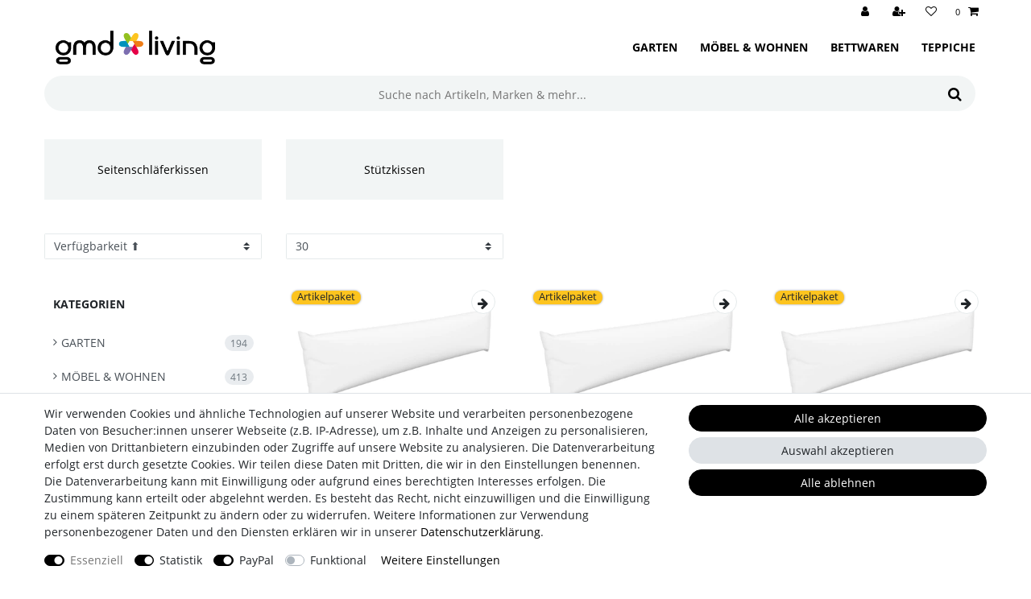

--- FILE ---
content_type: text/html; charset=UTF-8
request_url: https://www.gmd-living.de/bettwaren/funktions-und-koerperkissen
body_size: 87511
content:






<!DOCTYPE html>

<html lang="de" data-framework="vue" prefix="og: http://ogp.me/ns#" class="icons-loading">

<head>
                        

    <script type="text/javascript">
    (function() {
        var _availableConsents = {"necessary.consent":[true,[],null],"necessary.session":[true,[],null],"necessary.csrf":[true,["XSRF-TOKEN"],null],"necessary.shopbooster_cookie":[true,["plenty_cache"],null],"tracking.googleAnalytics":[false,["\/^_ga\/","_ga","_gid","_gat"],true],"paypal.paypal-cookies":[false,["X-PP-SILOVER","X-PP-L7","tsrc","paypalplus_session_v2"],true],"convenience.languageDetection":[null,[],null]};
        var _allowedCookies = ["plenty_cache","XSRF-TOKEN","plenty-shop-cookie","PluginSetPreview","SID_PLENTY_ADMIN_19221","PreviewCookie"] || [];

        window.ConsentManager = (function() {
            var _consents = (function() {
                var _rawCookie = document.cookie.split(";").filter(function (cookie) {
                    return cookie.trim().indexOf("plenty-shop-cookie=") === 0;
                })[0];

                if (!!_rawCookie) {
                    try {
                        _rawCookie = decodeURIComponent(_rawCookie);
                    } catch (e) {
                        document.cookie = "plenty-shop-cookie= ; expires = Thu, 01 Jan 1970 00:00:00 GMT"
                        return null;
                    }

                    try {
                        return JSON.parse(
                            _rawCookie.trim().substr("plenty-shop-cookie=".length)
                        );
                    } catch (e) {
                        return null;
                    }
                }
                return null;
            })();

            Object.keys(_consents || {}).forEach(function(group) {
                if(typeof _consents[group] === 'object' && _consents[group] !== null)
                {
                    Object.keys(_consents[group] || {}).forEach(function(key) {
                        var groupKey = group + "." + key;
                        if(_consents[group][key] && _availableConsents[groupKey] && _availableConsents[groupKey][1].length) {
                            Array.prototype.push.apply(_allowedCookies, _availableConsents[groupKey][1]);
                        }
                    });
                }
            });

            if(!_consents) {
                Object.keys(_availableConsents || {})
                    .forEach(function(groupKey) {
                        if(_availableConsents[groupKey] && ( _availableConsents[groupKey][0] || _availableConsents[groupKey][2] )) {
                            Array.prototype.push.apply(_allowedCookies, _availableConsents[groupKey][1]);
                        }
                    });
            }

            var _setResponse = function(key, response) {
                _consents = _consents || {};
                if(typeof key === "object" && typeof response === "undefined") {
                    _consents = key;
                    document.dispatchEvent(new CustomEvent("consent-change", {
                        detail: {key: null, value: null, data: key}
                    }));
                    _enableScriptsOnConsent();
                } else {
                    var groupKey = key.split(".")[0];
                    var consentKey = key.split(".")[1];
                    _consents[groupKey] = _consents[groupKey] || {};
                    if(consentKey === "*") {
                        Object.keys(_availableConsents).forEach(function(aKey) {
                            if(aKey.split(".")[0] === groupKey) {
                                _consents[groupKey][aKey.split(".")[1]] = response;
                            }
                        });
                    } else {
                        _consents[groupKey][consentKey] = response;
                    }
                    document.dispatchEvent(new CustomEvent("consent-change", {
                        detail: {key: key, value: response, data: _consents}
                    }));
                    _enableScriptsOnConsent();
                }
                if(!_consents.hasOwnProperty('_id')) {
                    _consents['_id'] = "8c7f867c586d854ef5fad23f5babad1065430acd";
                }

                Object.keys(_availableConsents).forEach(function(key) {
                    if((_availableConsents[key][1] || []).length > 0) {
                        if(_isConsented(key)) {
                            _availableConsents[key][1].forEach(function(cookie) {
                                if(_allowedCookies.indexOf(cookie) < 0) _allowedCookies.push(cookie);
                            });
                        } else {
                            _allowedCookies = _allowedCookies.filter(function(cookie) {
                                return _availableConsents[key][1].indexOf(cookie) < 0;
                            });
                        }
                    }
                });

                document.cookie = "plenty-shop-cookie=" + JSON.stringify(_consents) + "; path=/; expires=" + _expireDate() + "; secure";
            };
            var _hasResponse = function() {
                return _consents !== null;
            };

            var _expireDate = function() {
                var expireSeconds = 0;
                                    expireSeconds = 8640000;
                                const date = new Date();
                date.setSeconds(date.getSeconds() + expireSeconds);
                const offset = date.getTimezoneOffset() / 60;
                date.setHours(date.getHours() - offset)
                return date.toUTCString();
            }
            var _isConsented = function(key) {
                var groupKey = key.split(".")[0];
                var consentKey = key.split(".")[1];

                if (consentKey === "*") {
                    return Object.keys(_availableConsents).some(function (aKey) {
                        var aGroupKey = aKey.split(".")[0];
                        return aGroupKey === groupKey && _isConsented(aKey);
                    });
                } else {
                    if(!_hasResponse()) {
                        return _availableConsents[key][0] || _availableConsents[key][2];
                    }

                    if(_consents.hasOwnProperty(groupKey) && _consents[groupKey].hasOwnProperty(consentKey))
                    {
                        return !!_consents[groupKey][consentKey];
                    }
                    else {
                        if(!!_availableConsents[key])
                        {
                            return _availableConsents[key][0];
                        }

                        console.warn("Cookie has been blocked due to not being registered: " + key);
                        return false;
                    }
                }
            };
            var _getConsents = function() {
                var _result = {};
                Object.keys(_availableConsents).forEach(function(key) {
                    var groupKey = key.split(".")[0];
                    var consentKey = key.split(".")[1];
                    _result[groupKey] = _result[groupKey] || {};
                    if(consentKey !== "*") {
                        _result[groupKey][consentKey] = _isConsented(key);
                    }
                });
                return _result;
            };
            var _isNecessary = function(key) {
                return _availableConsents.hasOwnProperty(key) && _availableConsents[key][0];
            };
            var _enableScriptsOnConsent = function() {
                var elementsToEnable = document.querySelectorAll("script[data-cookie-consent]");
                Array.prototype.slice.call(elementsToEnable).forEach(function(el) {
                    if(el.dataset && el.dataset.cookieConsent && _isConsented(el.dataset.cookieConsent) && el.type !== "application/javascript") {
                        var newScript = document.createElement("script");
                        if(el.src) {
                            newScript.src = el.src;
                        } else {
                            newScript.textContent = el.textContent;
                        }
                        el.parentNode.replaceChild(newScript, el);
                    }
                });
            };
            window.addEventListener("load", _enableScriptsOnConsent);
                        // Cookie proxy
            (function() {
                var _data = {};
                var _splitCookieString = function(cookiesString) {

                    var _allCookies = cookiesString.split(";");
                    var regex = /[^=]+=[^;]*;?((?:expires|path|domain)=[^;]*;)*/gm;
                    var cookies = [];

                    _allCookies.forEach(function(cookie){
                        if(cookie.trim().indexOf("plenty-shop-cookie=") === 0) {
                            var cookieString = decodeURIComponent(cookiesString);
                            var match;
                            while((match = regex.exec(cookieString)) !== null) {
                                if(match.index === match.lastIndex) {
                                    regex.lastIndex++;
                                }
                                cookies.push(match[0]);
                            }
                        } else if(cookie.length) {
                            cookies.push(cookie);
                        }
                    });

                    return cookies;

                };
                var _parseCookies = function (cookiesString) {
                    return _splitCookieString(cookiesString).map(function(cookieString) {
                        return _parseCookie(cookieString);
                    });
                };
                var _parseCookie = function(cookieString) {
                    var cookie = {
                        name: null,
                        value: null,
                        params: {}
                    };
                    var match = /^([^=]+)=([^;]*);*((?:[^;]*;?)*)$/.exec(cookieString.trim());
                    if(match && match[1]) {
                        cookie.name = match[1];
                        cookie.value = match[2];

                        (match[3] || "").split(";").map(function(param) {
                            return /^([^=]+)=([^;]*);?$/.exec(param.trim());
                        }).filter(function(param) {
                            return !!param;
                        }).forEach(function(param) {
                            cookie.params[param[1]] = param[2];
                        });

                        if(cookie.params && !cookie.params.path) {
                            cookie.params.path = "/";
                        }
                    }

                    return cookie;
                };
                var _isAllowed = function(cookieName) {
                    return _allowedCookies.some(function(allowedCookie) {
                        var match = /^\/(.*)\/([gmiy]*)$/.exec(allowedCookie);
                        return (match && match[1] && (new RegExp(match[1], match[2])).test(cookieName))
                            || allowedCookie === cookieName;
                    });
                };
                var _set = function(cookieString) {
                    var cookie = _parseCookie(cookieString);
                                                                    var domainParts = (window.location.host || window.location.hostname).split(".");
                        if(domainParts[0] === "www") {
                            domainParts.shift();
                            cookie.domain = "." + domainParts.join(".");
                        } else {
                            cookie.domain = (window.location.host || window.location.hostname);
                        }
                                        if(cookie && cookie.name) {
                        if(_isAllowed(cookie.name)) {
                            var cookieValue = cookie.value || "";
                            _data[cookie.name] = cookieValue + Object.keys(cookie.params || {}).map(function(paramKey) {
                                                            var date = new Date(_expireDate());
                                if(paramKey === "expires" && (new Date(cookie.params[paramKey]).getTime()) > date.getTime()) {
                                    return "; expires=" + _expireDate();
                                }
                                                            return "; " + paramKey.trim() + "=" + cookie.params[paramKey].trim();
                            }).join("");
                        } else {
                            _data[cookie.name] = null;
                            console.warn("Cookie has been blocked due to privacy settings: " + cookie.name);
                        }
                        _update();
                    }
                };
                var _get = function() {
                    return Object.keys(_data).filter(function (key) {
                        return !!_data[key];
                    }).map(function (key) {
                        return key + "=" + (_data[key].split(";")[0]);
                    }).join("; ");
                };
                var _update = function() {
                    delete document.cookie;
                    var cookies = _parseCookies(document.cookie);
                    Object.keys(_data).forEach(function(key) {
                        if(!_data[key]) {
                            // unset cookie
                            var domains = (window.location.host || window.location.hostname).split(".");
                            while(domains.length > 1) {
                                document.cookie = key + "=; path=/; expires=Thu, 01 Jan 1970 00:00:01 GMT; domain="+domains.join(".");
                                document.cookie = key + "=; path=/; expires=Thu, 01 Jan 1970 00:00:01 GMT; domain=."+domains.join(".");
                                domains.shift();
                            }
                            document.cookie = key + "=; path=/; expires=Thu, 01 Jan 1970 00:00:01 GMT;";
                            delete _data[key];
                        } else {
                            var existingCookie = cookies.find(function(cookie) { return cookie.name === key; });
                            var parsedData = _parseCookie(key + "=" + _data[key]);
                            if(!existingCookie || existingCookie.value !== parsedData.value) {
                                document.cookie = key + "=" + _data[key];
                            } else {
                                // console.log('No changes to cookie: ' + key);
                            }
                        }
                    });

                    if(!document.__defineGetter__) {
                        Object.defineProperty(document, 'cookie', {
                            get: _get,
                            set: _set
                        });
                    } else {
                        document.__defineGetter__('cookie', _get);
                        document.__defineSetter__('cookie', _set);
                    }
                };

                _splitCookieString(document.cookie).forEach(function(cookie)
                {
                    _set(cookie);
                });

                _update();
            })();
            
            return {
                setResponse: _setResponse,
                hasResponse: _hasResponse,
                isConsented: _isConsented,
                getConsents: _getConsents,
                isNecessary: _isNecessary
            };
        })();
    })();
</script>


    
<meta charset="utf-8">
<meta http-equiv="X-UA-Compatible" content="IE=edge">
<meta name="viewport" content="width=device-width, initial-scale=1">
<meta name="generator" content="plentymarkets" />
<meta name="format-detection" content="telephone=no"> 
<link rel="icon" type="image/x-icon" href="https://cdn02.plentymarkets.com/hqiha4hqhshe/frontend/images/gmd_favicon.svg">



            <link rel="canonical" href="https://www.gmd-living.de/bettwaren/funktions-und-koerperkissen">
    
                        <link rel="alternate" hreflang="x-default" href="https://www.gmd-living.de/bettwaren/funktions-und-koerperkissen"/>
                    <link rel="alternate" hreflang="de" href="https://www.gmd-living.de/bettwaren/funktions-und-koerperkissen"/>
            
<style data-font="Custom-Font">
    
        
    @font-face {
        font-family: "Custom-Font";
        src: url("https://cdn02.plentymarkets.com/hqiha4hqhshe/frontend/Fonts/OpenSans-Regular.ttf");
        font-display: optional;
    }
            
    @font-face {
        font-family: "Custom-Font";
        src: url("https://cdn02.plentymarkets.com/hqiha4hqhshe/frontend/Fonts/OpenSans-Bold.ttf");
        font-display: optional;
        font-weight: bold;
    }
            
    @font-face {
        font-family: "Custom-Font";
        src: url("https://cdn02.plentymarkets.com/hqiha4hqhshe/frontend/Fonts/OpenSans-Italic.ttf");
        font-display: optional;
        font-style: italic;
    }
            
    @font-face {
        font-family: "Custom-Font";
        src: url("https://cdn02.plentymarkets.com/hqiha4hqhshe/frontend/Fonts/OpenSans-BoldItalic.ttf");
        font-display: optional;
        font-weight: bold;
        font-style: italic;
    }
    
        .icons-loading .fa { visibility: hidden !important; }
</style>

<link rel="preload" href="https://cdn02.plentymarkets.com/hqiha4hqhshe/plugin/66/ceres/css/ceres-icons.css" as="style" onload="this.onload=null;this.rel='stylesheet';">
<noscript><link rel="stylesheet" href="https://cdn02.plentymarkets.com/hqiha4hqhshe/plugin/66/ceres/css/ceres-icons.css"></noscript>


<link rel="preload" as="style" href="https://cdn02.plentymarkets.com/hqiha4hqhshe/plugin/66/ceres/css/ceres-base.css?v=2f39f147e989c3ffa8a0b50f93da6373432463f4">
    <link rel="stylesheet" href="https://cdn02.plentymarkets.com/hqiha4hqhshe/plugin/66/ceres/css/ceres-base.css?v=2f39f147e989c3ffa8a0b50f93da6373432463f4">


<script type="application/javascript">
    /*! loadCSS. [c]2017 Filament Group, Inc. MIT License */
    /* This file is meant as a standalone workflow for
    - testing support for link[rel=preload]
    - enabling async CSS loading in browsers that do not support rel=preload
    - applying rel preload css once loaded, whether supported or not.
    */
    (function( w ){
        "use strict";
        // rel=preload support test
        if( !w.loadCSS ){
            w.loadCSS = function(){};
        }
        // define on the loadCSS obj
        var rp = loadCSS.relpreload = {};
        // rel=preload feature support test
        // runs once and returns a function for compat purposes
        rp.support = (function(){
            var ret;
            try {
                ret = w.document.createElement( "link" ).relList.supports( "preload" );
            } catch (e) {
                ret = false;
            }
            return function(){
                return ret;
            };
        })();

        // if preload isn't supported, get an asynchronous load by using a non-matching media attribute
        // then change that media back to its intended value on load
        rp.bindMediaToggle = function( link ){
            // remember existing media attr for ultimate state, or default to 'all'
            var finalMedia = link.media || "all";

            function enableStylesheet(){
                // unbind listeners
                if( link.addEventListener ){
                    link.removeEventListener( "load", enableStylesheet );
                } else if( link.attachEvent ){
                    link.detachEvent( "onload", enableStylesheet );
                }
                link.setAttribute( "onload", null );
                link.media = finalMedia;
            }

            // bind load handlers to enable media
            if( link.addEventListener ){
                link.addEventListener( "load", enableStylesheet );
            } else if( link.attachEvent ){
                link.attachEvent( "onload", enableStylesheet );
            }

            // Set rel and non-applicable media type to start an async request
            // note: timeout allows this to happen async to let rendering continue in IE
            setTimeout(function(){
                link.rel = "stylesheet";
                link.media = "only x";
            });
            // also enable media after 3 seconds,
            // which will catch very old browsers (android 2.x, old firefox) that don't support onload on link
            setTimeout( enableStylesheet, 3000 );
        };

        // loop through link elements in DOM
        rp.poly = function(){
            // double check this to prevent external calls from running
            if( rp.support() ){
                return;
            }
            var links = w.document.getElementsByTagName( "link" );
            for( var i = 0; i < links.length; i++ ){
                var link = links[ i ];
                // qualify links to those with rel=preload and as=style attrs
                if( link.rel === "preload" && link.getAttribute( "as" ) === "style" && !link.getAttribute( "data-loadcss" ) ){
                    // prevent rerunning on link
                    link.setAttribute( "data-loadcss", true );
                    // bind listeners to toggle media back
                    rp.bindMediaToggle( link );
                }
            }
        };

        // if unsupported, run the polyfill
        if( !rp.support() ){
            // run once at least
            rp.poly();

            // rerun poly on an interval until onload
            var run = w.setInterval( rp.poly, 500 );
            if( w.addEventListener ){
                w.addEventListener( "load", function(){
                    rp.poly();
                    w.clearInterval( run );
                } );
            } else if( w.attachEvent ){
                w.attachEvent( "onload", function(){
                    rp.poly();
                    w.clearInterval( run );
                } );
            }
        }


        // commonjs
        if( typeof exports !== "undefined" ){
            exports.loadCSS = loadCSS;
        }
        else {
            w.loadCSS = loadCSS;
        }
    }( typeof global !== "undefined" ? global : this ) );

    (function() {
        var checkIconFont = function() {
            if(!document.fonts || document.fonts.check("1em FontAwesome")) {
                document.documentElement.classList.remove('icons-loading');
            }
        };

        if(document.fonts) {
            document.fonts.addEventListener("loadingdone", checkIconFont);
            window.addEventListener("load", checkIconFont);
        }
        checkIconFont();
    })();
</script>

                    

<!-- Extend the existing style with a template -->
                            <script type="text/plain" data-cookie-consent="tracking.googleAnalytics" async src="https://www.googletagmanager.com/gtag/js?id=G-FVCN94RLLF"></script>
<script type="text/plain" data-cookie-consent="tracking.googleAnalytics">
    window.dataLayer = window.dataLayer || [];
    function gtag(){dataLayer.push(arguments);}
    gtag('js', new Date());

    gtag('config', 'G-FVCN94RLLF');

                gtag('set', 'anonymizeIp', true);
    </script>

            



        
    
    
              

    
    
    
    
    

                    


<meta name="robots" content="ALL">
<meta property="og:title" content="Funktions- und Körperkissen | gmd-living.de"/>
<meta property="og:type" content="article"/>
<meta property="og:url" content="https://www.gmd-living.de/bettwaren/funktions-und-koerperkissen"/>
<meta property="og:image" content="https://cdn02.plentymarkets.com/hqiha4hqhshe/frontend/images/gmd-living-logo.svg"/>
<meta property="thumbnail" content="https://cdn02.plentymarkets.com/hqiha4hqhshe/frontend/images/gmd-living-logo.svg"/>

<script type="application/ld+json">
{
    "@context": "http://schema.org",
    "@type": "WebSite",
    "url": "https://www.gmd-living.de/bettwaren/funktions-und-koerperkissen"
    }
</script>

<title>Funktions- und Körperkissen | gmd-living.de</title>
    
                <style>/* HEADER ############################################## */
/* hintergrund & textfarbe */
.top-bar.header-fw {
  color: #000000;
  background-color: #ffffff; }
.top-bar .nav-link {
  color: #000000;
  background-color: #ffffff; }

.controls-list .nav-link:hover {
  background-color: transparent;
  color: #7e989d; }

.control-basket .toggle-basket-preview {
  color: #000000;
  background-color: #ffffff; }

/* icons-links ohne text daneben */
.d-sm-inline {
  display: none !important; }

/* login-icon */
#accountMenuList:before {
  content: "\f007";
  font-family: "FontAwesome"; }

/* navigation - hintergrund */
.navbar {
  background-color: #ffffff; }
  .navbar.border-bottom {
    border-bottom: none !important; }

/* navigation - pfeile ausblenden */
.main-navbar-collapsable .mainmenu > li:hover {
  background-color: transparent !important; }
  .main-navbar-collapsable .mainmenu > li:hover > a {
    color: #7e989d !important; }
.main-navbar-collapsable .mainmenu > li > a {
  font-weight: 600; }
  .main-navbar-collapsable .mainmenu > li > a:after {
    display: none; }

.megamenu .collapse {
  border-bottom: 1px solid #f2f5f5; }
  .megamenu .collapse a:hover {
    color: #7e989d !important; }

/* suchfeld - abrunden & färben */
.search-input {
  background-color: #f2f5f5;
  border-top-left-radius: 1.57rem;
  border-bottom-left-radius: 1.57rem;
  height: 3.14rem; }
  .search-input::placeholder {
    text-align: center;
    font-size: 1rem; }

.search-submit {
  background-color: #f2f5f5;
  border-top-right-radius: 1.57rem;
  border-bottom-right-radius: 1.57rem; }
  .search-submit:hover {
    color: #7e989d; }

@media (min-width: 992px) {
  .search .container-max.pr-lg-3 {
    padding-right: 0 !important; } }
/* MAIN ############################################## */
/* hintergrundfarbe */
body {
  background-color: #ffffff; }

/* FOOTER  ############################################## */
.footer {
  background-color: transparent !important; }
  .footer .btn-secondary {
    margin-bottom: 1rem; }

/* back to top button */
.back-to-top {
  border-radius: 21px !important;
  width: 42px !important; }

/* badge */
.badge {
  border-radius: 2rem;
  padding: 0.2rem 0.5rem; }

/* breadcrumb navigation */
.breadcrumbs {
  background-color: #ffffff !important;
  padding-top: 1rem; }
  .breadcrumbs .breadcrumb {
    background-color: #ffffff !important;
    padding-left: 1.2rem !important; }
  .breadcrumbs .breadcrumb-item + .breadcrumb-item::before {
    content: "\f054";
    font-family: "FontAwesome";
    color: #000000;
    font-size: 0.6rem;
    vertical-align: middle; }

/* buttons */
.btn:not(.paypalSmartButtons) {
  border-radius: 2rem; }
  .btn:not(.paypalSmartButtons):hover {
    background-color: #7e989d !important;
    border-color: #7e989d !important;
    color: #ffffff !important; }
  .btn:not(.paypalSmartButtons).qty-btn {
    border-radius: 0; }

/* in den warenkorb - detailseite */
.add-to-basket-container .quantity-input-container {
  margin-right: 0 !important; }
.add-to-basket-container input {
  border-top-left-radius: 2rem;
  border-bottom-left-radius: 2rem; }
.add-to-basket-container .btn-block {
  border-top-left-radius: 0;
  border-bottom-left-radius: 0;
  background-color: #000000 !important;
  border-color: #000000 !important; }
  .add-to-basket-container .btn-block:hover {
    background-color: #7e989d !important;
    border-color: #7e989d !important; }

/* filter */
.widget-item-sorting .custom-select, .widget-items-per-page .custom-select {
  border: #e5eaeb solid 1px !important;
  padding: .5rem .75rem !important; }

/* Artikel-Liste Carousel */
@media (max-width: 575.98px) {
  .list-item-carousel .owl-item article {
    padding: 0; }
    .list-item-carousel .owl-item article > div {
      display: flex;
      flex-direction: column;
      align-items: center; }
  .list-item-carousel .owl-item .thumb-image, .list-item-carousel .owl-item .thumb-content {
    width: 100%; }
  .list-item-carousel .owl-item .thumb-image img {
    width: 100%; }
  .list-item-carousel .owl-item .thumb-content {
    margin-bottom: 1rem; } }
@media (max-width: 768px) {
  .list-item-carousel .owl-stage-outer {
    height: auto !important; } }
/* mobile navigation */
.mobile-navigation {
  background-color: #ffffff;
  color: #000000; }
  .mobile-navigation .breadcrumb {
    color: #000000;
    background: transparent; }
  .mobile-navigation .fa-caret-right:before {
    content: "\f105"; }
  .mobile-navigation .ddown > a {
    font-weight: 700; }

/* katergorieseite */
.page-category #page-body {
  margin-top: 2rem; }

/* detailseite */
/* abstand zur breadcrumb-navigation */
.page-singleitem #page-body {
  margin-top: 2rem; }
.page-singleitem .widget-add-to-basket {
  margin-bottom: 1rem; }
.page-singleitem .widget-availability .availability {
  color: #000000;
  background-color: transparent !important;
  font-size: 1rem !important;
  font-weight: 400 !important;
  padding: 0 !important; }
  .page-singleitem .widget-availability .availability:before {
    content: "\f0d1";
    font-family: "FontAwesome"; }
.page-singleitem .widget-availability .availability-1 {
  color: #93c01f !important; }
.page-singleitem .widget-add-to-wish-list {
  position: absolute;
  top: 0.8rem;
  right: 0; }
  .page-singleitem .widget-add-to-wish-list > .btn {
    height: 2rem;
    width: 2rem;
    padding: 0;
    overflow: hidden;
    text-indent: -1000rem;
    border: #e5eaeb solid 1px !important; }
    .page-singleitem .widget-add-to-wish-list > .btn > i {
      text-indent: 0;
      width: 2rem;
      height: 2rem;
      display: flex;
      align-items: center;
      justify-content: center; }
.page-singleitem h2 .color-info {
  color: #000000 !important; }

#page-body .widget-code a {
  border-bottom: solid 1px #000000; }

/* produktliste */
.owl-nav [class*="owl-"] {
  display: inline-flex !important;
  align-items: center;
  justify-content: center;
  font-size: 15px !important;
  width: 30px;
  height: 30px;
  border-radius: 50% !important;
  padding: unset !important; }

.owl-prev i {
  padding-right: 2px !important;
  padding-top: 1px !important; }

.owl-next i {
  padding-left: 2px !important;
  padding-top: 1px !important; }

.cmp-product-thumb .btn {
  background-color: #000000 !important;
  border-color: #000000 !important;
  color: #ffffff !important; }
  .cmp-product-thumb .btn:hover {
    background-color: #7e989d !important;
    border-color: #7e989d !important; }

/* tooltip */
.tooltip .arrow:before {
  border-top-color: #7e989d !important; }
.tooltip .tooltip-inner {
  background-color: #7e989d !important;
  border-radius: 2rem; }

/* linkfarbe im formular */
.widget-contact-form a, .form-check a {
  color: #000000;
  text-decoration: underline; }
  .widget-contact-form a:hover, .form-check a:hover {
    color: #7e989d;
    text-decoration: underline; }

/* bilderbox */
.widget-image-box.bg-on {
  background-color: #f2f5f5; }
  .widget-image-box.bg-on img {
    mix-blend-mode: multiply; }
.widget-image-box .widget-inner {
  justify-content: center; }
.widget-image-box .widget-caption {
  color: #ffffff !important; }
.widget-image-box a[href].widget-inner:hover .widget-caption {
  background-color: rgba(126, 152, 157, 0.8) !important; }
.widget-image-box.bad .widget-caption {
  background-color: rgba(0, 177, 170, 0.8); }
.widget-image-box.deko .widget-caption {
  background-color: rgba(176, 53, 139, 0.8); }
.widget-image-box.garten .widget-caption {
  background-color: rgba(147, 192, 31, 0.8); }
.widget-image-box.schlafen .widget-caption {
  background-color: rgba(124, 110, 176, 0.8); }
.widget-image-box.speisen .widget-caption {
  background-color: rgba(239, 125, 23, 0.8); }
.widget-image-box.wohnen .widget-caption {
  background-color: rgba(229, 0, 70, 0.8); }
.widget-image-box.teppiche .widget-caption {
  background-color: rgba(253, 196, 31, 0.8); }

@media (max-width: 767.98px) {
  .page-home-category .widget-image-box.widget-prop-auto {
    height: auto !important;
    min-height: auto !important;
    /* 3zu2 Seitenverhältnis */
    padding-bottom: 66.66667% !important; } }
.widget-image-box-caption {
  left: unset !important;
  right: unset !important;
  width: unset !important;
  position: absolute !important;
  bottom: 10px !important;
  padding: 0 1rem !important;
  border-radius: 30px;
  display: inline-block; }
  .widget-image-box-caption h2 {
    font-size: 1.5rem !important;
    font-weight: 600;
    letter-spacing: 0.05rem; }

/* carousel detailseite */
.widget-item-image .single-carousel .owl-dots {
  opacity: 0;
  transition: all 300ms ease; }
.widget-item-image .single-carousel:hover .owl-dots {
  opacity: 1; }
.widget-item-image .owl-single-item .image-container {
  background-color: #f2f5f5; }
  .widget-item-image .owl-single-item .image-container img {
    mix-blend-mode: multiply; }
.widget-item-image .owl-single-item .owl-single-item-nav {
  opacity: 0; }
.widget-item-image .owl-carousel:hover .owl-single-item-nav {
  opacity: 1; }

/* artikelliste */
.widget-item-list h2 {
  text-transform: none;
  font-weight: 700; }
.widget-item-list .bg-appearance {
  color: #000000 !important;
  background-color: transparent !important;
  padding: .25rem 0 !important; }
  .widget-item-list .bg-appearance:before {
    display: block;
    content: "";
    width: 25px;
    height: 23px;
    margin-right: 5px;
    top: 2px;
    position: relative;
    background-image: url("/layout/gmd-living/gmd-living_icon_primary.svg"); }
@media (max-width: 575.98px) {
  .widget-item-list article {
    padding: 0; }
    .widget-item-list article > div {
      display: flex;
      flex-direction: column;
      align-items: center; }
  .widget-item-list .thumb-image, .widget-item-list .thumb-content {
    width: 100%; }
  .widget-item-list .thumb-image img {
    width: 100% !important; }
  .widget-item-list .thumb-content {
    margin-bottom: 1rem; } }
@media (max-width: 768px) {
  .widget-item-list .widget-caption {
    align-items: center !important; } }

.widget-item-list.bad .bg-appearance:before {
  background-image: url("/layout/gmd-living/gmd-living_icon_bad.svg"); }

.widget-item-list.deko .bg-appearance:before {
  background-image: url("/layout/gmd-living/gmd-living_icon_deko.svg"); }

.widget-item-list.garten .bg-appearance:before {
  background-image: url("/layout/gmd-living/gmd-living_icon_garten.svg"); }

.widget-item-list.schlafen .bg-appearance:before {
  background-image: url("/layout/gmd-living/gmd-living_icon_schlafen.svg"); }

.widget-item-list.speisen .bg-appearance:before {
  background-image: url("/layout/gmd-living/gmd-living_icon_speisen.svg"); }

.widget-item-list.wohnen .bg-appearance:before {
  background-image: url("/layout/gmd-living/gmd-living_icon_wohnen.svg"); }

.widget-item-list.teppiche .bg-appearance:before {
  background-image: url("/layout/gmd-living/gmd-living_icon_teppiche.svg"); }

/* carousel punkte bei mouse-over anzeigen */
.cmp-product-thumb .owl-dots {
  opacity: 0;
  transition: all 300ms ease; }
.cmp-product-thumb:hover .owl-dots {
  opacity: 1; }

/* in den warenkorb icon */
.cmp-product-thumb .add-to-basket-lg-container {
  background-color: #ffffff;
  border-radius: 50%;
  border-color: #e5eaeb;
  border-width: 1px;
  width: 30px;
  height: 30px;
  top: 10px;
  right: 10px; }
  .cmp-product-thumb .add-to-basket-lg-container:hover {
    background-color: #7e989d !important;
    border-color: #7e989d !important; }
  .cmp-product-thumb .add-to-basket-lg-container i {
    font-size: 1.1rem;
    display: flex !important;
    align-items: center;
    justify-content: center;
    height: 30px;
    width: 30px;
    position: relative !important;
    top: unset !important;
    right: unset !important;
    padding-right: 3px; }

/* button - alle ansehen*/
.widget-item-list-caption a, .widget-success .bg-appearance a {
  color: #000000 !important;
  border: #f2f5f5 solid 1px;
  padding: 4px 10px;
  border-radius: 15px; }
  .widget-item-list-caption a:hover, .widget-success .bg-appearance a:hover {
    color: #ffffff !important;
    border: #7e989d solid 1px;
    background-color: #7e989d; }
  .widget-item-list-caption a i, .widget-success .bg-appearance a i {
    display: none; }

/* anordnung - text und preis */
.thumb-content {
  display: flex !important;
  flex-direction: column; }
  .thumb-content .thumb-meta {
    order: 1; }
    .thumb-content .thumb-meta .prices {
      display: flex;
      justify-content: center; }
      .thumb-content .thumb-meta .prices .price-view-port {
        display: none; }
      .thumb-content .thumb-meta .prices .price {
        color: #000000;
        margin-bottom: 0.5rem; }
  .thumb-content .thumb-title {
    order: 2;
    color: #000000;
    text-align: center; }
  .thumb-content .vat {
    display: none; }

/* linkfarbe im text */
.widget-legal-texts a {
  color: #000000;
  text-decoration: underline; }
  .widget-legal-texts a:hover {
    color: #7e989d;
    text-decoration: underline; }

/* linkliste */
.widget-link-list a, .widget-legal-information a {
  color: #000000; }
  .widget-link-list a:hover, .widget-legal-information a:hover {
    color: #7e989d;
    text-decoration: underline; }

/* navigationsbaum */
.widget-navigation-tree .widget-inner {
  /* level 1 */ }
  .widget-navigation-tree .widget-inner .category-title {
    padding: 1.2rem 0.75rem;
    background: unset; }
    .widget-navigation-tree .widget-inner .category-title p {
      font-weight: 700;
      text-transform: uppercase; }
  .widget-navigation-tree .widget-inner .expand-nav {
    display: none;
    /*
    width: 2rem;
    padding: .75rem 0 .75rem .5rem;
    i {
        &:before {
            content: "\f105";
        }
    }
    */ }
  .widget-navigation-tree .widget-inner .nav-item > .nav-link:before {
    content: "\f105";
    font-family: "FontAwesome";
    display: inline-block;
    position: absolute;
    top: 0.75rem; }
  .widget-navigation-tree .widget-inner .nav-item > a:hover {
    border-radius: 1.512rem; }
  .widget-navigation-tree .widget-inner .nav-item.is-open > .nav-link:before {
    transform: rotate(90deg); }
  .widget-navigation-tree .widget-inner .nav-item.active > a {
    background: unset; }
    .widget-navigation-tree .widget-inner .nav-item.active > a > div > span {
      font-weight: 700; }
  .widget-navigation-tree .widget-inner > ul > .nav-item {
    /* level 2 */ }
    .widget-navigation-tree .widget-inner > ul > .nav-item > .nav-link {
      padding: .75rem .75rem .75rem 1.5rem !important; }
      .widget-navigation-tree .widget-inner > ul > .nav-item > .nav-link:before {
        left: .75rem; }
    .widget-navigation-tree .widget-inner > ul > .nav-item > ul > .nav-item {
      /* level 3 */ }
      .widget-navigation-tree .widget-inner > ul > .nav-item > ul > .nav-item > .nav-link {
        padding: .75rem .75rem .75rem 2.25rem !important; }
        .widget-navigation-tree .widget-inner > ul > .nav-item > ul > .nav-item > .nav-link:before {
          left: 1.5rem; }
      .widget-navigation-tree .widget-inner > ul > .nav-item > ul > .nav-item > ul > .nav-item {
        /* level 4 */ }
        .widget-navigation-tree .widget-inner > ul > .nav-item > ul > .nav-item > ul > .nav-item > .nav-link {
          padding: .75rem .75rem .75rem 3rem !important; }
          .widget-navigation-tree .widget-inner > ul > .nav-item > ul > .nav-item > ul > .nav-item > .nav-link:before {
            left: 2.25rem; }
        .widget-navigation-tree .widget-inner > ul > .nav-item > ul > .nav-item > ul > .nav-item > ul > .nav-item > .nav-link {
          padding: .75rem .75rem .75rem 3.75rem !important; }
          .widget-navigation-tree .widget-inner > ul > .nav-item > ul > .nav-item > ul > .nav-item > ul > .nav-item > .nav-link:before {
            left: 3rem; }
.widget-navigation-tree .filter-badge {
  border-radius: 0.72rem;
  margin-left: 1rem; }

/* paginierung */
.widget-pagination .page-link {
  border-color: #e5eaeb; }

.widget-place-order .paypal-payuponinvoice-legal-notice {
  margin-bottom: 1rem; }
.widget-place-order .btn-appearance {
  background-color: #000;
  border-color: #000;
  font-weight: 700;
  padding: 1rem; }

/* step-by-step-navigation */
.widget-step-by-step-navigation .nav-item.border {
  border: unset !important; }
.widget-step-by-step-navigation .nav-item .nav-text {
  background-color: #f2f5f5; }
  .widget-step-by-step-navigation .nav-item .nav-text .text-appearance {
    color: #000000 !important; }
.widget-step-by-step-navigation .nav-item:hover .nav-text {
  background-color: #7e989d; }
  .widget-step-by-step-navigation .nav-item:hover .nav-text .text-appearance {
    color: #ffffff !important; }

/* tabs */
.nav-tabs .nav-link {
  font-weight: 700;
  font-size: 22px;
  color: rgba(0, 0, 0, 0.5) !important;
  border-color: #e5eaeb !important;
  background-color: transparent !important; }
  .nav-tabs .nav-link.active {
    color: #000000 !important; }
@media (min-width: 576px) {
  .nav-tabs {
    border-bottom: unset !important; }
    .nav-tabs .nav-item:first-child .nav-link {
      padding-left: 0; }
    .nav-tabs .nav-link {
      background: unset !important;
      background-color: unset !important;
      border: none !important; }
      .nav-tabs .nav-link:hover {
        color: #7e989d !important; } }

.tab-pane .widget-text .widget-inner {
  padding: 0 !important; }

.widget-info a.text-appearance:hover, .widget-info a.text-appearance:focus {
  color: #7e989d !important; }

.widget-title-bar .bg-appearance {
  background-color: transparent !important;
  color: #000 !important;
  padding: 0; }
  .widget-title-bar .bg-appearance h3 {
    text-align: left;
    font-size: 1.5rem; }

/*check-out stepper*/
.stepper.horizontal {
  display: table;
  width: 100%; }

.stepper.horizontal .step {
  display: table-cell;
  position: relative;
  padding: 24px;
  color: #333; }

.stepper.horizontal .step:hover,
.stepper.horizontal .step:active {
  background-color: rgba(0, 0, 0, 0.04); }

.stepper.horizontal .step:hover .step-circle {
  background-color: #000000; }

.stepper.horizontal .step .step-circle {
  display: block;
  width: 32px;
  height: 32px;
  margin: 0 auto;
  background-color: #000000;
  border-radius: 50%;
  text-align: center;
  line-height: 32px;
  font-size: 120%;
  font-weight: bold;
  color: #fff; }
  .stepper.horizontal .step .step-circle.bg-primary {
    background-color: #fff !important;
    color: #000;
    border: 1px solid rgba(0, 0, 0, 0.125); }

.stepper.horizontal .step .step-title {
  display: block;
  font-size: 120%;
  font-weight: bold;
  text-align: center; }

.stepper.horizontal .step:before,
.stepper.horizontal .step:after {
  content: "";
  position: absolute;
  left: 0;
  right: 0;
  top: 40px;
  height: 1px;
  border-top: 1px solid #ddd; }

.stepper.horizontal .step:after {
  left: 50%;
  margin-left: 32px; }

.stepper.horizontal .step:before {
  right: 50%;
  margin-right: 32px; }

.stepper.horizontal .step:first-child:before,
.stepper.horizontal .step:last-child:after {
  display: none; }</style>
                                    <style>
    #paypal_loading_screen {
        display: none;
        position: fixed;
        z-index: 2147483640;
        top: 0;
        left: 0;
        width: 100%;
        height: 100%;
        overflow: hidden;

        transform: translate3d(0, 0, 0);

        background-color: black;
        background-color: rgba(0, 0, 0, 0.8);
        background: radial-gradient(ellipse closest-corner, rgba(0,0,0,0.6) 1%, rgba(0,0,0,0.8) 100%);

        color: #fff;
    }

    #paypal_loading_screen .paypal-checkout-modal {
        font-family: "HelveticaNeue", "HelveticaNeue-Light", "Helvetica Neue Light", helvetica, arial, sans-serif;
        font-size: 14px;
        text-align: center;

        box-sizing: border-box;
        max-width: 350px;
        top: 50%;
        left: 50%;
        position: absolute;
        transform: translateX(-50%) translateY(-50%);
        cursor: pointer;
        text-align: center;
    }

    #paypal_loading_screen.paypal-overlay-loading .paypal-checkout-message, #paypal_loading_screen.paypal-overlay-loading .paypal-checkout-continue {
        display: none;
    }

    .paypal-checkout-loader {
        display: none;
    }

    #paypal_loading_screen.paypal-overlay-loading .paypal-checkout-loader {
        display: block;
    }

    #paypal_loading_screen .paypal-checkout-modal .paypal-checkout-logo {
        cursor: pointer;
        margin-bottom: 30px;
        display: inline-block;
    }

    #paypal_loading_screen .paypal-checkout-modal .paypal-checkout-logo img {
        height: 36px;
    }

    #paypal_loading_screen .paypal-checkout-modal .paypal-checkout-logo img.paypal-checkout-logo-pp {
        margin-right: 10px;
    }

    #paypal_loading_screen .paypal-checkout-modal .paypal-checkout-message {
        font-size: 15px;
        line-height: 1.5;
        padding: 10px 0;
    }

    #paypal_loading_screen.paypal-overlay-context-iframe .paypal-checkout-message, #paypal_loading_screen.paypal-overlay-context-iframe .paypal-checkout-continue {
        display: none;
    }

    .paypal-spinner {
        height: 30px;
        width: 30px;
        display: inline-block;
        box-sizing: content-box;
        opacity: 1;
        filter: alpha(opacity=100);
        animation: rotation .7s infinite linear;
        border-left: 8px solid rgba(0, 0, 0, .2);
        border-right: 8px solid rgba(0, 0, 0, .2);
        border-bottom: 8px solid rgba(0, 0, 0, .2);
        border-top: 8px solid #fff;
        border-radius: 100%
    }

    .paypalSmartButtons div {
        margin-left: 10px;
        margin-right: 10px;
    }
</style>    
        </head>

<body class="page-category-item page-category category-268 ">

                    

<script>
    if('ontouchstart' in document.documentElement)
    {
        document.body.classList.add("touch");
    }
    else
    {
        document.body.classList.add("no-touch");
    }
</script>


<div id="vue-app" class="app">
    
    <lazy-hydrate when-idle>
        <notifications template="#vue-notifications" :initial-notifications="{&quot;error&quot;:null,&quot;warn&quot;:null,&quot;info&quot;:null,&quot;success&quot;:null,&quot;log&quot;:null}"></notifications>
    </lazy-hydrate>

    

             <header id="page-header" class="sticky-top">
        <div class="container-max">
            <div class="row flex-row-reverse position-relative">
                <div id="page-header-parent" class="col-12 header-container" data-header-offset>
                    <!-- 3399 -->
 

<div class="top-bar header-fw">
    <div class="container-max px-0 pr-lg-3">
        <div class="row mx-0 flex-row-reverse position-relative">
                                            
            <div class="top-bar-items ">
                                <div class="controls">
                    <ul id="controlsList" class="controls-list mb-0 d-flex list-inline pl-2 pl-sm-1 pl-md-0">
                                                    <li class="list-inline-item control-user">
                                <client-only>
                                    <user-login-handler
                                        :show-login="true"
                                        :show-registration="true">
                                                                                <a class="nav-link" data-toggle="modal" aria-label="Anmelden">
                                            <i class="fa fa-user mr-0 mr-sm-1" aria-hidden="true"></i>
                                            <span class="d-none d-sm-inline">Anmelden</span>
                                        </a>
                                                                                                                        <a class="nav-link" data-toggle="modal" aria-label="Registrieren">
                                            <i class="fa fa-user-plus mr-0 mr-sm-1" aria-hidden="true"></i>
                                            <span class="d-none d-sm-inline">Registrieren</span>
                                        </a>
                                                                            </user-login-handler>
                                </client-only>
                            </li>
                        
                        
                        
                        
                                                                                <li class="list-inline-item control-wish-list">
                                <lazy-hydrate when-idle>
                                    <wish-list-count>
                                        <a class="nav-link" aria-label="Wunschliste">
                                            <span class="badge-right mr-1 d-none d-sm-inline">0</span>
                                            <i class="fa fa-heart-o" aria-hidden="true"></i>
                                        </a>
                                    </wish-list-count>
                                </lazy-hydrate>
                            </li>
                                                    
                                                    <li class="list-inline-item control-basket position-relative">
                                <a v-toggle-basket-preview href="#" class="toggle-basket-preview nav-link" >
                                                                            <span class="mr-2" v-basket-item-quantity="$store.state.basket.data.itemQuantity">0</span>
                                    
                                    <icon icon="shopping-cart" class-loading="fa-refresh" :loading="$store.state.basket.isBasketLoading"></icon>
                                                                    </a>

                                <basket-preview v-if="$store.state.lazyComponent.components['basket-preview']" :show-net-prices="false" :visible-fields="[&quot;basket.value_of_items_gross&quot;,&quot;basket.shipping_costs_gross&quot;,&quot;basket.order_total_gross&quot;]">
                                    <template #before-basket-item>
                                                            
                                    </template>
                                    <template #after-basket-item>
                                                            
                                    </template>
                                    <template #before-basket-totals>
                                                            
                                    </template>
                                    <template #before-item-sum>
                                                            
                                    </template>
                                    <template #after-item-sum>
                                                            
                                    </template>
                                    <template #before-shipping-costs>
                                                            
                                    </template>
                                    <template #after-shipping-costs>
                                                            
                                    </template>
                                    <template #before-total-sum>
                                                            
                                    </template>
                                    <template #before-vat>
                                                            
                                    </template>
                                    <template #after-vat>
                                                            
                                    </template>
                                    <template #after-total-sum>
                                                            
                                    </template>
                                    <template #after-basket-totals>
                                                            
                                    </template>
                                    <template #before-checkout-button>
                                                            
                                    </template>
                                    <template #after-checkout-button>
                                                    <!-- Include the PayPal JavaScript SDK -->
<script2 type="text/javascript">
    if(!document.getElementById('paypal-smart-payment-script'))
    {
    var script = document.createElement("script");
    script.type = "module";
    script.id = "paypal-smart-payment-script";
    script.src = "https://cdn02.plentymarkets.com/hqiha4hqhshe/plugin/66/paypal/js/smartPaymentScript.min.js";
    script.setAttribute("data-client-id", "AfslQana4f4CQjHvRBnUc6vBJg5jgJuZFwM-SbrTiGKUAqB7MrxQv3QWFdQ6U1h7ogMDokT1DNBzRxMw");
    script.setAttribute("data-user-id-token", "");
    script.setAttribute("data-merchant-id", "AXJL4277XXM5A");
    script.setAttribute("data-currency", "EUR");
    script.setAttribute("data-append-trailing-slash", "");
    script.setAttribute("data-locale", "de_DE");
    script.setAttribute("sandbox", "");
    script.setAttribute("googlePayComponent", 1);
    script.setAttribute("applePayComponent", 0);
    script.setAttribute("logToken", "de44614ad9c54913fe67541602764f8a");
    document.body.appendChild(script);
    } else {
        var script = document.getElementById('paypal-smart-payment-script');
        script.src = "https://cdn02.plentymarkets.com/hqiha4hqhshe/plugin/66/paypal/js/smartPaymentScript.min.js";
        script.setAttribute("data-client-id", "AfslQana4f4CQjHvRBnUc6vBJg5jgJuZFwM-SbrTiGKUAqB7MrxQv3QWFdQ6U1h7ogMDokT1DNBzRxMw");
        script.setAttribute("data-user-id-token", "");
        script.setAttribute("data-merchant-id", "AXJL4277XXM5A");
        script.setAttribute("data-currency", "EUR");
        script.setAttribute("data-append-trailing-slash", "");
        script.setAttribute("data-locale", "de_DE");
        script.setAttribute("sandbox", "");
        script.setAttribute("googlePayComponent", 1);
        script.setAttribute("applePayComponent", 0);
        script.setAttribute("logToken", "de44614ad9c54913fe67541602764f8a");
    }
</script2>

<!-- Set up a container element for the button -->
<div id="paypal-button-container_696c84cb236be" class="paypalSmartButtons btn btn-block" data-uuid="696c84cb236be">
    <script2 type="text/javascript">
                    if (typeof paypal_plenty_sdk === 'undefined' || typeof renderPayPalButtons !== 'function') {
                document.addEventListener('payPalScriptInitialized', () => {
                    renderPayPalButtons('696c84cb236be', 'paypal', 'buynow', 'rect', 'gold');
                });
            } else {
                renderPayPalButtons('696c84cb236be', 'paypal', 'buynow', 'rect', 'gold');
            }
            </script2>
</div>
                    
                                    </template>
                                </basket-preview>
                            </li>
                                            </ul>
                </div>
            </div>
        </div>
    </div>

    <div class="container-max px-0 px-lg-3">
        <div class="row mx-0 flex-row-reverse position-relative">
            
            
                    </div>
    </div>
</div>



<nav class="navbar header-fw p-0 border-bottom megamenu">
    <div class="container-max d-block"
    >
        <div class="row mx-0 position-relative d-flex">
            <div class="brand-wrapper px-lg-3 d-flex flex-fill">
                                    <a class="navbar-brand py-2" href="/">
                        <picture data-alt="gmd-living.de">
                            <source srcset="https://cdn02.plentymarkets.com/hqiha4hqhshe/frontend/images/gmd_living_logo_2x.png">
                            <img
                                class="img-fluid"
                                src="https://cdn02.plentymarkets.com/hqiha4hqhshe/frontend/images/gmd_living_logo_2x.png"
                                alt="gmd-living.de"
                            />
                        </picture>
                    </a>
                
                <button v-open-mobile-navigation class="navbar-toggler d-lg-none p-3" type="button">
                    &#9776;
                </button>
            </div>

            <div class="main-navbar-collapsable d-none d-lg-block">
                <ul class="mainmenu p-0 m-0 d-flex">
                                
    
        
                                                                                                                                                                                                            
            
                <li class="ddown" v-navigation-touch-handler>
                    <a href="/garten">GARTEN</a>
                                        <ul data-level="1" class="collapse nav-dropdown-0">
                                                                                                                                                        <li><ul class="collapse-inner">
                                    <li class="level1">
                                                <a @touchstart.stop href="/garten/feuerstellen">Feuerstellen, Grill &amp; Co</a>
                    </li>
                                                                                                                        <li class="level2">
                                                <a @touchstart.stop href="/garten/feuerstellen/feuerkoerbe">Feuerkörbe</a>
                    </li>
                                                                                                                                        <li class="level2">
                                                <a @touchstart.stop href="/garten/feuerstellen/feuerschalen">Feuerschalen</a>
                    </li>
                                                                                                                                        <li class="level2">
                                                <a @touchstart.stop href="/garten/feuerstellen/gartenkamine">Gartenkamine</a>
                    </li>
                                                                                                                                        <li class="level2">
                                                <a @touchstart.stop href="/garten/feuerstellen/gas-feuerstellen">Gas-Feuerstellen</a>
                    </li>
                                                                                                                                        <li class="level2">
                                                <a @touchstart.stop href="/garten/feuerstellen/schwenkgrills">Schwenkgrills</a>
                    </li>
                                                                                            
                                                        </ul></li>
                                                                                                                    <li><ul class="collapse-inner">
                                    <li class="level1">
                                                <a @touchstart.stop href="/garten/gartenmoebel">Gartenmöbel</a>
                    </li>
                                                                                                                        <li class="level2">
                                                <a @touchstart.stop href="/garten/gartenmoebel/aufbewahrung">Aufbewahrung</a>
                    </li>
                                                                                                                                        <li class="level2">
                                                <a @touchstart.stop href="/garten/gartenmoebel/auflagen-und-kissen">Auflagen &amp; Kissen</a>
                    </li>
                                                                                                                        <li class="level3">
                                                <a @touchstart.stop href="/garten/gartenmoebel/auflagen-und-kissen/palettenkissen">Palettenkissen</a>
                    </li>
                                                                                            
                                                                                                                                        <li class="level2">
                                                <a @touchstart.stop href="/garten/gartenmoebel/gartenbaenke">Gartenbänke </a>
                    </li>
                                                                                                                        <li class="level3">
                                                <a @touchstart.stop href="/garten/gartenmoebel/gartenbaenke/eckbaenke">Eckbänke</a>
                    </li>
                                                                                                                                        <li class="level3">
                                                <a @touchstart.stop href="/garten/gartenmoebel/gartenbaenke/holzbaenke">Holzbänke</a>
                    </li>
                                                                                                                                        <li class="level3">
                                                <a @touchstart.stop href="/garten/gartenmoebel/gartenbaenke/lounge-eckbaenke">Lounge-Eckbänke</a>
                    </li>
                                                                                                                                        <li class="level3">
                                                <a @touchstart.stop href="/garten/gartenmoebel/gartenbaenke/loungebaenke">Loungebänke</a>
                    </li>
                                                                                                                                        <li class="level3">
                                                <a @touchstart.stop href="/garten/gartenmoebel/gartenbaenke/sitzbaenke">Sitzbänke</a>
                    </li>
                                                                                            
                                                                                                                                        <li class="level2">
                                                <a @touchstart.stop href="/garten/gartenmoebel/gartenliegen-sonneninseln">Gartenliegen &amp; Sonneninseln</a>
                    </li>
                                                                                                                        <li class="level3">
                                                <a @touchstart.stop href="/garten/gartenmoebel/gartenliegen-sonneninseln/rollliegen">Rollliegen</a>
                    </li>
                                                                                                                                        <li class="level3">
                                                <a @touchstart.stop href="/garten/gartenmoebel/gartenliegen-sonneninseln/sonnenliegen">Sonnenliegen</a>
                    </li>
                                                                                            
                                                                                                                                        <li class="level2">
                                                <a @touchstart.stop href="/garten/gartenmoebel/gartentische">Gartentische</a>
                    </li>
                                                                                                                        <li class="level3">
                                                <a @touchstart.stop href="/garten/gartenmoebel/gartentische/beistelltische">Beistelltische</a>
                    </li>
                                                                                                                                        <li class="level3">
                                                <a @touchstart.stop href="/garten/gartenmoebel/gartentische/esstische">Esstische</a>
                    </li>
                                                                                                                                        <li class="level3">
                                                <a @touchstart.stop href="/garten/gartenmoebel/gartentische/klapptische">Klapptische</a>
                    </li>
                                                                                            
                                                                                                                                        <li class="level2">
                                                <a @touchstart.stop href="/garten/gartenmoebel/haengesessel">Hängesessel</a>
                    </li>
                                                                                                                                        <li class="level2">
                                                <a @touchstart.stop href="/garten/gartenmoebel/hollywoodschaukeln">Hollywoodschaukeln</a>
                    </li>
                                                                                                                                        <li class="level2">
                                                <a @touchstart.stop href="/garten/gartenmoebel/schutzhuellen">Schutzhüllen</a>
                    </li>
                                                                                                                                        <li class="level2">
                                                <a @touchstart.stop href="/garten/gartenmoebel/sitzgruppen">Sitzgruppen</a>
                    </li>
                                                                                                                        <li class="level3">
                                                <a @touchstart.stop href="/garten/gartenmoebel/sitzgruppen/balkongruppen">Balkongruppen</a>
                    </li>
                                                                                                                                        <li class="level3">
                                                <a @touchstart.stop href="/garten/gartenmoebel/sitzgruppen/eckbankgruppen">Eckbankgruppen</a>
                    </li>
                                                                                                                                        <li class="level3">
                                                <a @touchstart.stop href="/garten/gartenmoebel/sitzgruppen/lounge-eckbaenke">Lounge-Eckbänke</a>
                    </li>
                                                                                                                                        <li class="level3">
                                                <a @touchstart.stop href="/garten/gartenmoebel/sitzgruppen/loungeset">Loungegruppen</a>
                    </li>
                                                                                                                                        <li class="level3">
                                                <a @touchstart.stop href="/garten/gartenmoebel/sitzgruppen/picknickgruppen">Picknickgruppen</a>
                    </li>
                                                                                            
                                                                                                                                        <li class="level2">
                                                <a @touchstart.stop href="/garten/gartenmoebel/strandkoerbe">Strandkörbe </a>
                    </li>
                                                                                                                                        <li class="level2">
                                                <a @touchstart.stop href="/garten/gartenmoebel/stuehle">Stühle &amp; Sessel</a>
                    </li>
                                                                                                                        <li class="level3">
                                                <a @touchstart.stop href="/garten/gartenmoebel/stuehle/adirondack-stuehle">Adirondack-Stühle</a>
                    </li>
                                                                                                                                        <li class="level3">
                                                <a @touchstart.stop href="/garten/gartenmoebel/stuehle/holzstuehle">Holzstühle</a>
                    </li>
                                                                                                                                        <li class="level3">
                                                <a @touchstart.stop href="/garten/gartenmoebel/stuehle/klappstuehle">Klappstühle</a>
                    </li>
                                                                                                                                        <li class="level3">
                                                <a @touchstart.stop href="/garten/gartenmoebel/stuehle/liegestuehle">Liegestühle</a>
                    </li>
                                                                                                                                        <li class="level3">
                                                <a @touchstart.stop href="/garten/gartenmoebel/stuehle/loungesessel">Loungesessel</a>
                    </li>
                                                                                                                                        <li class="level3">
                                                <a @touchstart.stop href="/garten/gartenmoebel/stuehle/relax-sessel">Relax-Sessel</a>
                    </li>
                                                                                            
                                                                                            
                                                        </ul></li>
                                                                                                                    <li><ul class="collapse-inner">
                                    <li class="level1">
                                                <a @touchstart.stop href="/garten/sicht-windschutz">Sicht- &amp; Windschutz</a>
                    </li>
                                                                                                                        <li class="level2">
                                                <a @touchstart.stop href="/garten/sicht-windschutz/pavillonseitenteile">Pavillonseitenteile</a>
                    </li>
                                                                                                                                        <li class="level2">
                                                <a @touchstart.stop href="/garten/sicht-windschutz/seitenmarkisen">Seitenmarkisen</a>
                    </li>
                                                                                            
                                                        </ul></li>
                                                                                                                    <li><ul class="collapse-inner">
                                    <li class="level1">
                                                <a @touchstart.stop href="/garten/sonnenschirme">Sonnenschirme &amp; Sonnenschutz</a>
                    </li>
                                                                                                                        <li class="level2">
                                                <a @touchstart.stop href="/garten/sonnenschirme/ampelschirme">Ampelschirme</a>
                    </li>
                                                                                                                                        <li class="level2">
                                                <a @touchstart.stop href="/garten/sonnenschirme/rechteckschirme">Rechteckschirme</a>
                    </li>
                                                                                                                                        <li class="level2">
                                                <a @touchstart.stop href="/garten/sonnenschirme/schutzhuellen">Schutzhüllen</a>
                    </li>
                                                                                                                                        <li class="level2">
                                                <a @touchstart.stop href="/garten/sonnenschirme/sonnenschirmstaender">Sonnenschirmständer</a>
                    </li>
                                                                                                                                        <li class="level2">
                                                <a @touchstart.stop href="/garten/sonnenschirme/stocksonnenschirme">Stocksonnenschirme</a>
                    </li>
                                                                                            
                                                        </ul></li>
                                                                                                                    <li><ul class="collapse-inner">
                                    <li class="level1">
                                                <a @touchstart.stop href="/garten/gartendekoration">Gartendekoration</a>
                    </li>
                                                        </ul></li>
                                                                        
                                            </ul>
                                    </li>

                        
        
                                                                                                                                                                                                                                                                                                                                                                                                                                                                                                                                                                                        
            
                <li class="ddown" v-navigation-touch-handler>
                    <a href="/moebel-wohnen">MÖBEL &amp; WOHNEN</a>
                                        <ul data-level="1" class="collapse nav-dropdown-1">
                                                                                                                                                        <li><ul class="collapse-inner">
                                    <li class="level1">
                                                <a @touchstart.stop href="/moebel-wohnen/betten">Betten</a>
                    </li>
                                                                                                                        <li class="level2">
                                                <a @touchstart.stop href="/moebel-wohnen/betten/boxspringbetten">Boxspringbetten</a>
                    </li>
                                                                                                                                        <li class="level2">
                                                <a @touchstart.stop href="/moebel-wohnen/betten/etagenbetten">Etagenbetten</a>
                    </li>
                                                                                                                                        <li class="level2">
                                                <a @touchstart.stop href="/moebel-wohnen/betten/hochbetten">Hochbetten</a>
                    </li>
                                                                                                                                        <li class="level2">
                                                <a @touchstart.stop href="/moebel-wohnen/betten/kinderbetten">Kinderbetten</a>
                    </li>
                                                                                                                                        <li class="level2">
                                                <a @touchstart.stop href="/moebel-wohnen/betten/massivholzbetten">Massivholzbetten</a>
                    </li>
                                                                                                                                        <li class="level2">
                                                <a @touchstart.stop href="/moebel-wohnen/betten/polsterbetten">Polsterbetten</a>
                    </li>
                                                                                                                                        <li class="level2">
                                                <a @touchstart.stop href="/moebel-wohnen/betten/rundbetten">Rundbetten</a>
                    </li>
                                                                                            
                                                        </ul></li>
                                                                                                                    <li><ul class="collapse-inner">
                                    <li class="level1">
                                                <a @touchstart.stop href="/moebel-wohnen/dekoration">Dekoration</a>
                    </li>
                                                                                                                        <li class="level2">
                                                <a @touchstart.stop href="/moebel-wohnen/dekoration/deko-objekte">Deko-Objekte</a>
                    </li>
                                                                                            
                                                        </ul></li>
                                                                                                                    <li><ul class="collapse-inner">
                                    <li class="level1">
                                                <a @touchstart.stop href="/moebel-wohnen/essgruppen">Essgruppen</a>
                    </li>
                                                        </ul></li>
                                                                                                                    <li><ul class="collapse-inner">
                                    <li class="level1">
                                                <a @touchstart.stop href="/moebel-wohnen/garderoben">Garderoben</a>
                    </li>
                                                                                                                        <li class="level2">
                                                <a @touchstart.stop href="/moebel-wohnen/garderoben/wandgarderoben">Wandgarderoben</a>
                    </li>
                                                                                            
                                                        </ul></li>
                                                                                                                    <li><ul class="collapse-inner">
                                    <li class="level1">
                                                <a @touchstart.stop href="/moebel-wohnen/handtuecher">Handtücher</a>
                    </li>
                                                                                                                        <li class="level2">
                                                <a @touchstart.stop href="/moebel-wohnen/handtuecher/hamamtuecher">Hamamtücher</a>
                    </li>
                                                                                                                                        <li class="level2">
                                                <a @touchstart.stop href="/moebel-wohnen/handtuecher/strandtuecher">Strandtücher</a>
                    </li>
                                                                                            
                                                        </ul></li>
                                                                                                                    <li><ul class="collapse-inner">
                                    <li class="level1">
                                                <a @touchstart.stop href="/moebel-wohnen/hocker">Hocker</a>
                    </li>
                                                                                                                        <li class="level2">
                                                <a @touchstart.stop href="/moebel-wohnen/hocker/barhocker">Barhocker</a>
                    </li>
                                                                                            
                                                        </ul></li>
                                                                                                                    <li><ul class="collapse-inner">
                                    <li class="level1">
                                                <a @touchstart.stop href="/moebel-wohnen/kleinmoebel">Kleinmöbel</a>
                    </li>
                                                                                                                        <li class="level2">
                                                <a @touchstart.stop href="/moebel-wohnen/kleinmoebel/blumenhocker">Blumenhocker</a>
                    </li>
                                                                                            
                                                        </ul></li>
                                                                                                                    <li><ul class="collapse-inner">
                                    <li class="level1">
                                                <a @touchstart.stop href="/moebel-wohnen/kommoden-sideboards">Kommoden &amp; Sideboards</a>
                    </li>
                                                                                                                        <li class="level2">
                                                <a @touchstart.stop href="/moebel-wohnen/kommoden-sideboards/highboards">Highboards</a>
                    </li>
                                                                                                                                        <li class="level2">
                                                <a @touchstart.stop href="/moebel-wohnen/kommoden-sideboards/kommoden">Kommoden</a>
                    </li>
                                                                                                                                        <li class="level2">
                                                <a @touchstart.stop href="/moebel-wohnen/kommoden-sideboards/konsolen">Konsolen</a>
                    </li>
                                                                                                                                        <li class="level2">
                                                <a @touchstart.stop href="/moebel-wohnen/kommoden-sideboards/lowboards">Lowboards</a>
                    </li>
                                                                                                                                        <li class="level2">
                                                <a @touchstart.stop href="/moebel-wohnen/kommoden-sideboards/sideboards">Sideboards</a>
                    </li>
                                                                                            
                                                        </ul></li>
                                                                                                                    <li><ul class="collapse-inner">
                                    <li class="level1">
                                                <a @touchstart.stop href="/moebel-wohnen/matratzen">Matratzen</a>
                    </li>
                                                                                                                        <li class="level2">
                                                <a @touchstart.stop href="/moebel-wohnen/matratzen/federkernmatratzen">Federkernmatratzen</a>
                    </li>
                                                                                                                                        <li class="level2">
                                                <a @touchstart.stop href="/moebel-wohnen/matratzen/kaltschaummatratzen">Kaltschaummatratzen</a>
                    </li>
                                                                                                                                        <li class="level2">
                                                <a @touchstart.stop href="/moebel-wohnen/matratzen/komfortschaummatratzen">Komfortschaummatratzen</a>
                    </li>
                                                                                            
                                                        </ul></li>
                                                                                                                    <li><ul class="collapse-inner">
                                    <li class="level1">
                                                <a @touchstart.stop href="/moebel-wohnen/matratzenauflagen">Matratzenauflagen &amp; Topper</a>
                    </li>
                                                                                                                        <li class="level2">
                                                <a @touchstart.stop href="/moebel-wohnen/matratzenauflagen/gelschaumtopper">Gelschaumtopper</a>
                    </li>
                                                                                                                                        <li class="level2">
                                                <a @touchstart.stop href="/moebel-wohnen/matratzenauflagen/hypersofttopper">Hypersofttopper</a>
                    </li>
                                                                                                                                        <li class="level2">
                                                <a @touchstart.stop href="/moebel-wohnen/matratzenauflagen/inkontinenzauflagen">Inkontinenzauflagen</a>
                    </li>
                                                                                                                                        <li class="level2">
                                                <a @touchstart.stop href="/moebel-wohnen/matratzenauflagen/komfortschaumtopper">Komfortschaumtopper</a>
                    </li>
                                                                                            
                                                        </ul></li>
                                                                                                                    <li><ul class="collapse-inner">
                                    <li class="level1">
                                                <a @touchstart.stop href="/moebel-wohnen/regale">Regale</a>
                    </li>
                                                                                                                        <li class="level2">
                                                <a @touchstart.stop href="/moebel-wohnen/regale/erweiterungsregale">Erweiterungsregale</a>
                    </li>
                                                                                                                                        <li class="level2">
                                                <a @touchstart.stop href="/moebel-wohnen/regale/kinderregale">Kinderregale</a>
                    </li>
                                                                                                                                        <li class="level2">
                                                <a @touchstart.stop href="/moebel-wohnen/regale/raumteiler">Raumteiler</a>
                    </li>
                                                                                                                                        <li class="level2">
                                                <a @touchstart.stop href="/moebel-wohnen/regale/regal-sets">Regal-Sets</a>
                    </li>
                                                                                                                                        <li class="level2">
                                                <a @touchstart.stop href="/moebel-wohnen/regale/schuhregale">Schuhregale</a>
                    </li>
                                                                                                                                        <li class="level2">
                                                <a @touchstart.stop href="/moebel-wohnen/regale/wandregale">Wandregale</a>
                    </li>
                                                                                                                                        <li class="level2">
                                                <a @touchstart.stop href="/moebel-wohnen/regale/zubehoer">Zubehör</a>
                    </li>
                                                                                            
                                                        </ul></li>
                                                                                                                    <li><ul class="collapse-inner">
                                    <li class="level1">
                                                <a @touchstart.stop href="/moebel-wohnen/schraenke">Schränke</a>
                    </li>
                                                                                                                        <li class="level2">
                                                <a @touchstart.stop href="/moebel-wohnen/schraenke/kleiderschraenke">Kleiderschränke</a>
                    </li>
                                                                                                                                        <li class="level2">
                                                <a @touchstart.stop href="/moebel-wohnen/schraenke/schuhschraenke">Schuhschränke</a>
                    </li>
                                                                                                                                        <li class="level2">
                                                <a @touchstart.stop href="/moebel-wohnen/schraenke/vitrinen">Vitrinen</a>
                    </li>
                                                                                            
                                                        </ul></li>
                                                                                                                    <li><ul class="collapse-inner">
                                    <li class="level1">
                                                <a @touchstart.stop href="/moebel-wohnen/schreibtische">Schreibtische</a>
                    </li>
                                                                                                                        <li class="level2">
                                                <a @touchstart.stop href="/moebel-wohnen/schreibtische/buero-schreibtische">Büro-Schreibtische</a>
                    </li>
                                                                                                                                        <li class="level2">
                                                <a @touchstart.stop href="/moebel-wohnen/schreibtische/kinderschreibtische">Kinderschreibtische</a>
                    </li>
                                                                                                                                        <li class="level2">
                                                <a @touchstart.stop href="/moebel-wohnen/schreibtische/sekretaere">Sekretäre</a>
                    </li>
                                                                                            
                                                        </ul></li>
                                                                                                                    <li><ul class="collapse-inner">
                                    <li class="level1">
                                                <a @touchstart.stop href="/moebel-wohnen/sitzbaenke">Sitzbänke</a>
                    </li>
                                                                                                                        <li class="level2">
                                                <a @touchstart.stop href="/moebel-wohnen/sitzbaenke/holzbaenke">Holzbänke</a>
                    </li>
                                                                                                                                        <li class="level2">
                                                <a @touchstart.stop href="/moebel-wohnen/sitzbaenke/schuhbaenke">Schuhbänke</a>
                    </li>
                                                                                            
                                                        </ul></li>
                                                                                                                    <li><ul class="collapse-inner">
                                    <li class="level1">
                                                <a @touchstart.stop href="/moebel-wohnen/sessel">Stühle &amp; Sessel</a>
                    </li>
                                                                                                                        <li class="level2">
                                                <a @touchstart.stop href="/moebel-wohnen/sessel/armlehnenstuehle">Armlehnenstühle</a>
                    </li>
                                                                                                                                        <li class="level2">
                                                <a @touchstart.stop href="/moebel-wohnen/sessel/buerostuehle">Bürostühle</a>
                    </li>
                                                                                                                                        <li class="level2">
                                                <a @touchstart.stop href="/moebel-wohnen/sessel/drehsessel">Drehsessel</a>
                    </li>
                                                                                                                                        <li class="level2">
                                                <a @touchstart.stop href="/moebel-wohnen/sessel/esszimmerstuehle">Esszimmerstühle &amp; Sessel</a>
                    </li>
                                                                                                                                        <li class="level2">
                                                <a @touchstart.stop href="/moebel-wohnen/sessel/holzstuehle">Holzstühle</a>
                    </li>
                                                                                                                                        <li class="level2">
                                                <a @touchstart.stop href="/moebel-wohnen/sessel/polsterstuehle">Polsterstühle</a>
                    </li>
                                                                                                                                        <li class="level2">
                                                <a @touchstart.stop href="/moebel-wohnen/sessel/relaxsessel">Relax-Sessel</a>
                    </li>
                                                                                                                                        <li class="level2">
                                                <a @touchstart.stop href="/moebel-wohnen/sessel/schaukelsessel">Schaukelsessel</a>
                    </li>
                                                                                                                                        <li class="level2">
                                                <a @touchstart.stop href="/moebel-wohnen/sessel/schwingstuehle">Schwingstühle</a>
                    </li>
                                                                                            
                                                        </ul></li>
                                                                                                                    <li><ul class="collapse-inner">
                                    <li class="level1">
                                                <a @touchstart.stop href="/moebel-wohnen/taschen">Taschen</a>
                    </li>
                                                                                                                        <li class="level2">
                                                <a @touchstart.stop href="/moebel-wohnen/taschen/filztaschen">Filztaschen</a>
                    </li>
                                                                                                                                        <li class="level2">
                                                <a @touchstart.stop href="/moebel-wohnen/taschen/strandtaschen">Strandtaschen</a>
                    </li>
                                                                                            
                                                        </ul></li>
                                                                    <li class="level1 bt-more"><a @touchstart.stop href="/moebel-wohnen">Mehr...</a></li>
                                        
                                            </ul>
                                    </li>

                        
        
                                                                                                                                                                                                                                                                    
            
                <li class="ddown" v-navigation-touch-handler>
                    <a href="/bettwaren">BETTWAREN</a>
                                        <ul data-level="1" class="collapse nav-dropdown-2">
                                                                                                                                                        <li><ul class="collapse-inner">
                                    <li class="level1">
                                                <a @touchstart.stop href="/bettwaren/bettdecken">Bettdecken</a>
                    </li>
                                                                                                                        <li class="level2">
                                                <a @touchstart.stop href="/bettwaren/bettdecken/4-jahreszeitenbettdecken">4-Jahreszeitenbettdecken</a>
                    </li>
                                                                                                                                        <li class="level2">
                                                <a @touchstart.stop href="/bettwaren/bettdecken/babybettdecke">Babybettdecken</a>
                    </li>
                                                                                                                                        <li class="level2">
                                                <a @touchstart.stop href="/bettwaren/bettdecken/baumwollbettdecke">Baumwollbettdecken</a>
                    </li>
                                                                                                                                        <li class="level2">
                                                <a @touchstart.stop href="/bettwaren/bettdecken/daunenbettdecke">Daunenbettdecken</a>
                    </li>
                                                                                                                                        <li class="level2">
                                                <a @touchstart.stop href="/bettwaren/bettdecken/eiderdaunenbettdecken">Eiderdaunenbettdecken</a>
                    </li>
                                                                                                                                        <li class="level2">
                                                <a @touchstart.stop href="/bettwaren/bettdecken/federbettdecke">Federbettdecken</a>
                    </li>
                                                                                                                                        <li class="level2">
                                                <a @touchstart.stop href="/bettwaren/bettdecken/gewichtsdecke">Gewichtsdecken</a>
                    </li>
                                                                                                                                        <li class="level2">
                                                <a @touchstart.stop href="/bettwaren/bettdecken/kinderbettdecke">Kinderbettdecken</a>
                    </li>
                                                                                                                                        <li class="level2">
                                                <a @touchstart.stop href="/bettwaren/bettdecken/microfaserbettdecken">Microfaserbettdecken</a>
                    </li>
                                                                                                                                        <li class="level2">
                                                <a @touchstart.stop href="/bettwaren/bettdecken/naturhaarbettdecken">Naturhaarbettdecken</a>
                    </li>
                                                                                                                                        <li class="level2">
                                                <a @touchstart.stop href="/bettwaren/bettdecken/sommerbettdecke">Sommerbettdecken</a>
                    </li>
                                                                                            
                                                        </ul></li>
                                                                                                                    <li><ul class="collapse-inner">
                                    <li class="level1">
                                                <a @touchstart.stop href="/bettwaren/bettwaren-sets">Bettwaren-Sets</a>
                    </li>
                                                                                                                        <li class="level2">
                                                <a @touchstart.stop href="/bettwaren/bettwaren-sets/feder-daunenbettdecke-kopfkissen">Daunen-&amp; Federbettwaren-Sets</a>
                    </li>
                                                                                            
                                                        </ul></li>
                                                                                                                    <li><ul class="collapse-inner">
                                    <li class="level1">
                                                <a @touchstart.stop href="/bettwaren/bettwaesche">Bettwäsche</a>
                    </li>
                                                        </ul></li>
                                                                                                                    <li><ul class="collapse-inner">
                                    <li class="level1">
                                                <a @touchstart.stop href="/bettwaren/funktions-und-koerperkissen">Funktions- und Körperkissen</a>
                    </li>
                                                                                                                        <li class="level2">
                                                <a @touchstart.stop href="/bettwaren/funktions-und-koerperkissen/seitenschlaeferkissen">Seitenschläferkissen</a>
                    </li>
                                                                                                                                        <li class="level2">
                                                <a @touchstart.stop href="/bettwaren/funktions-und-koerperkissen/stuetzkissen">Stützkissen</a>
                    </li>
                                                                                            
                                                        </ul></li>
                                                                                                                    <li><ul class="collapse-inner">
                                    <li class="level1">
                                                <a @touchstart.stop href="/bettwaren/kissen">Kissen</a>
                    </li>
                                                                                                                        <li class="level2">
                                                <a @touchstart.stop href="/bettwaren/kissen/3-kammer-kopfkissen">3-Kammer-Kopfkissen</a>
                    </li>
                                                                                                                                        <li class="level2">
                                                <a @touchstart.stop href="/bettwaren/kissen/federkopfkissen">Federkopfkissen</a>
                    </li>
                                                                                                                                        <li class="level2">
                                                <a @touchstart.stop href="/bettwaren/kissen/kunstfaserkopfkissen">Kunstfaserkopfkissen</a>
                    </li>
                                                                                                                                        <li class="level2">
                                                <a @touchstart.stop href="/bettwaren/kissen/microfaserkissen">Microfaserkissen</a>
                    </li>
                                                                                            
                                                        </ul></li>
                                                                                                                    <li><ul class="collapse-inner">
                                    <li class="level1">
                                                <a @touchstart.stop href="/bettwaren/kissenbezuege">Kissenbezüge</a>
                    </li>
                                                        </ul></li>
                                                                                                                    <li><ul class="collapse-inner">
                                    <li class="level1">
                                                <a @touchstart.stop href="/bettwaren/spannbettlaken">Spannbettlaken</a>
                    </li>
                                                        </ul></li>
                                                                        
                                            </ul>
                                    </li>

                        
        
                                                                                                                                                                                                                                                                                                
            
                <li class="ddown" v-navigation-touch-handler>
                    <a href="/teppiche">TEPPICHE</a>
                                        <ul data-level="1" class="collapse nav-dropdown-3">
                                                                                                                                                        <li><ul class="collapse-inner">
                                    <li class="level1">
                                                <a @touchstart.stop href="/teppiche/design-teppiche">Design-Teppiche</a>
                    </li>
                                                        </ul></li>
                                                                                                                    <li><ul class="collapse-inner">
                                    <li class="level1">
                                                <a @touchstart.stop href="/teppiche/fussmatten">Fußmatten</a>
                    </li>
                                                                                                                        <li class="level2">
                                                <a @touchstart.stop href="/teppiche/fussmatten/design-fussmatten">Design-Fußmatten</a>
                    </li>
                                                                                                                        <li class="level3">
                                                <a @touchstart.stop href="/teppiche/fussmatten/design-fussmatten/motiv-fussmatten">Motiv-Fußmatten</a>
                    </li>
                                                                                                                                        <li class="level3">
                                                <a @touchstart.stop href="/teppiche/fussmatten/design-fussmatten/muster-fussmatten">Muster-Fußmatten</a>
                    </li>
                                                                                                                                        <li class="level3">
                                                <a @touchstart.stop href="/teppiche/fussmatten/design-fussmatten/statement-fussmatten">Statement-Fußmatten</a>
                    </li>
                                                                                            
                                                                                                                                        <li class="level2">
                                                <a @touchstart.stop href="/teppiche/fussmatten/gummimatten">Gummimatten</a>
                    </li>
                                                                                                                                        <li class="level2">
                                                <a @touchstart.stop href="/teppiche/fussmatten/kokosmatten">Kokosmatten</a>
                    </li>
                                                                                                                                        <li class="level2">
                                                <a @touchstart.stop href="/teppiche/fussmatten/schmutzfangmatten">Schmutzfangmatten</a>
                    </li>
                                                                                                                                        <li class="level2">
                                                <a @touchstart.stop href="/teppiche/fussmatten/synthetikmatten">Synthetikmatten</a>
                    </li>
                                                                                            
                                                        </ul></li>
                                                                                                                    <li><ul class="collapse-inner">
                                    <li class="level1">
                                                <a @touchstart.stop href="/teppiche/gartenteppiche">Gartenteppiche</a>
                    </li>
                                                                                                                        <li class="level2">
                                                <a @touchstart.stop href="/teppiche/gartenteppiche/outdoorteppiche">Outdoorteppiche</a>
                    </li>
                                                                                                                        <li class="level3">
                                                <a @touchstart.stop href="/teppiche/gartenteppiche/outdoorteppiche/einfarbig">einfarbig</a>
                    </li>
                                                                                                                                        <li class="level3">
                                                <a @touchstart.stop href="/teppiche/gartenteppiche/outdoorteppiche/florales-muster">florales Muster</a>
                    </li>
                                                                                                                                        <li class="level3">
                                                <a @touchstart.stop href="/teppiche/gartenteppiche/outdoorteppiche/orientalisches-muster">orientalisches Muster</a>
                    </li>
                                                                                                                                        <li class="level3">
                                                <a @touchstart.stop href="/teppiche/gartenteppiche/outdoorteppiche/rechteckig">rechteckig</a>
                    </li>
                                                                                                                                        <li class="level3">
                                                <a @touchstart.stop href="/teppiche/gartenteppiche/outdoorteppiche/rund">rund</a>
                    </li>
                                                                                            
                                                                                            
                                                        </ul></li>
                                                                                                                    <li><ul class="collapse-inner">
                                    <li class="level1">
                                                <a @touchstart.stop href="/teppiche/hochflor-teppiche">Hochflor-Teppiche</a>
                    </li>
                                                        </ul></li>
                                                                                                                    <li><ul class="collapse-inner">
                                    <li class="level1">
                                                <a @touchstart.stop href="/teppiche/kinderteppiche">Kinderteppiche</a>
                    </li>
                                                        </ul></li>
                                                                                                                    <li><ul class="collapse-inner">
                                    <li class="level1">
                                                <a @touchstart.stop href="/teppiche/kunstfellteppiche">Kunstfellteppiche</a>
                    </li>
                                                        </ul></li>
                                                                                                                    <li><ul class="collapse-inner">
                                    <li class="level1">
                                                <a @touchstart.stop href="/teppiche/orientteppiche">Orientteppiche</a>
                    </li>
                                                        </ul></li>
                                                                                                                    <li><ul class="collapse-inner">
                                    <li class="level1">
                                                <a @touchstart.stop href="/teppiche/zubehoer">Zubehör</a>
                    </li>
                                                                                                                        <li class="level2">
                                                <a @touchstart.stop href="/teppiche/zubehoer/teppichunterlagen">Teppichunterlagen</a>
                    </li>
                                                                                            
                                                        </ul></li>
                                                                        
                                            </ul>
                                    </li>

                        

                </ul>
            </div>

        </div>
    </div>
</nav>

<div class="top-bar header-fw">
    <div class="container-max px-0 pr-lg-3">
        <div class="row mx-0 flex-row-reverse position-relative">
                                            
            <div class="top-bar-items search-permanent d-flex flex-grow-1 flex-column-reverse flex-md-row">
                                                            <div class="always-visible-search flex-grow-1">
                            <lazy-hydrate when-idle>                                <item-search>
                                    <div class="position-relative d-flex flex-grow-1">
                                        <input type="search" class="search-input px-3 py-2 flex-grow-1" aria-label="Search term">
                                        <button class="search-submit px-3" type="submit" aria-label="Suche">
                                            <i class="fa fa-search"></i>
                                        </button>
                                    </div>

                                    
                                                                            <template #autocomplete-suggestions>
                                            <div class="autocomplete-suggestions shadow bg-white w-100"
                                                >
                                                <div class="widget widget-grid widget-three-col row">
    
        <div class="widget-inner col-12 col-md-8 widget-prop-md-3-2">
            <div><div class="widget widget-search-suggestion-item widget-none">
    
    <search-suggestion-item
        :show-images="false"
                suggestion-type="item"
        :show-count="false"
        :show-additional-information="false">
    </search-suggestion-item>
</div>
</div>
        </div>

        <div class="widget-inner widget-inner-stacked col-12 col-md-4 widget-prop-md-auto">
            <div class="widget-inner row">
                <div class="col-12"><div class="widget widget-search-suggestion-item widget-none">
    
    <search-suggestion-item
        :show-images="false"
                suggestion-type="category"
        :show-count="false"
        :show-additional-information="false">
    </search-suggestion-item>
</div>
</div>
            </div>

            <div class="widget-inner row">
                <div class="col-12"><div class="widget widget-search-suggestion-item widget-none">
    
    <search-suggestion-item
        :show-images="false"
                suggestion-type="suggestion"
        :show-count="false"
        :show-additional-information="false">
    </search-suggestion-item>
</div>
</div>
            </div>
        </div>

    </div>

                                            </div>
                                        </template>
                                                                    </item-search>
                            </lazy-hydrate>                        </div>
                                                    <div class="controls">
                    <ul id="controlsList" class="controls-list mb-0 d-flex list-inline pl-2 pl-sm-1 pl-md-0">
                        
                        
                        
                        
                        
                                            </ul>
                </div>
            </div>
        </div>
    </div>

    <div class="container-max px-0 px-lg-3">
        <div class="row mx-0 flex-row-reverse position-relative">
            
            
                    </div>
    </div>
</div>
                </div>
            </div>
        </div>
    </header>
    

<div>
                
            <lazy-hydrate when-idle>
        <mobile-navigation :initial-category="{&quot;id&quot;:268}" :include-language="false"></mobile-navigation>
    </lazy-hydrate>
</div>

    <div id="page-body" class="main">
                
    
        <div class="categoriegrid pt-0 page-content container-max">
            <div class="row">
                <div class="col-12">
                    <!-- 2990 -->
 
<div class="widget widget-step-by-step-navigation widget-secondary" >
    <div class="widget-inner">

        
            
                            
                
                                                            
                    <step-by-step-navigation
                        :category-id="268"
                        :chunk-size="16"
                        image-source="none"
                        :columns="4"
                        :children-count="2">
                        <div class="row">
                                                                                                <div class="col-6 col-md-3 mb-3">
                                        <div class="nav-item border d-flex is-loading refreshing with-icon component-loading">
                                                                                        <div class="nav-text d-flex align-center p-2">&nbsp;</div>
                                        </div>
                                    </div>
                                                                                                                                <div class="col-6 col-md-3 mb-3">
                                        <div class="nav-item border d-flex is-loading refreshing with-icon component-loading">
                                                                                        <div class="nav-text d-flex align-center p-2">&nbsp;</div>
                                        </div>
                                    </div>
                                                            
                                                    </div>
                    </step-by-step-navigation>
                            
        
    </div>
</div>
<div class="widget widget-grid widget-four-col row">
    <div class="widget-inner col-12 col-md-3 widget-prop-md-1-1">
        <div>
<div class="widget widget-item-sorting" >
    <div class="widget-inner">
        <div class="list-sort">
            <select
                class="custom-select" aria-label="Sortierung"
                @change="$store.dispatch('selectItemListSorting', $event.target.value)"
                v-populate-store:mutation="{ name: 'setItemListSorting', data: &quot;variation.availability.averageDays_asc&quot; }">
                                    <option value="texts.name1_asc">Name A-Z</option>
                                    <option value="sorting.price.avg_asc">Preis ⬆</option>
                                    <option value="variation.createdAt_desc">Neueste Artikel</option>
                                    <option value="variation.availability.averageDays_asc" selected>Verfügbarkeit ⬆</option>
                            </select>
        </div>
    </div>
</div>
</div>
    </div>

    <div class="widget-inner col-12 col-md-3 widget-prop-md-1-1">
        <div>    
<div class="widget widget-items-per-page" >
    <div class="widget-inner">
        <div class="list-itemsperpage">
            <select
                class="custom-select" aria-label="Artikel pro Seite"
                @change="$store.dispatch('selectItemsPerPage', $event.target.value)"
                v-populate-store:mutation="{ name: 'setItemsPerPage', data: 30 }">
                                <option value="10">10</option>
                                <option value="15">15</option>
                                <option value="20">20</option>
                                <option value="30" selected>30</option>
                            </select>
        </div>
    </div>
</div>
</div>
    </div>

    <div class="widget-inner col-12 col-md-3 widget-prop-md-1-1">
        <div></div>
    </div>

    <div class="widget-inner col-12 col-md-3 widget-prop-md-1-1">
        <div><div class="widget widget-pagination widget-primary widget-alignment-right"
    >
    <div>
        
            



                            
                            

<nav role="navigation" aria-label="Seitennummerierung">
    </nav>

            </div>
</div>
</div>
    </div>
</div>
<div class="widget widget-grid widget-two-col row">
    <div class="widget-inner col-xl-3 widget-prop-xl-auto col-lg-3 widget-prop-lg-auto col-md-3 widget-prop-md-auto col-sm-12 widget-prop-sm-3-1 widget-stacked-mobile col-12 widget-prop-3-1 widget-stacked-mobile">
        <div><div class="widget widget-sticky" v-stick-in-parent>
    <div class="widget-inner">
        <div class="widget widget-selected-filter widget-primary widget-alignment-left"
        >

    <div class="list-controls widget-alignment">
        <lazy-hydrate when-idle>
            <item-filter-tag-list
                    template="#vue-item-filter-tag-list"
                    :facet-data="[{&quot;id&quot;:&quot;category&quot;,&quot;name&quot;:&quot;Categories&quot;,&quot;translationKey&quot;:&quot;itemFilterCategory&quot;,&quot;position&quot;:0,&quot;values&quot;:[{&quot;id&quot;:&quot;category-270&quot;,&quot;name&quot;:&quot;St\u00fctzkissen&quot;,&quot;count&quot;:9,&quot;selected&quot;:false},{&quot;id&quot;:&quot;category-416&quot;,&quot;name&quot;:&quot;Seitenschl\u00e4ferkissen&quot;,&quot;count&quot;:2,&quot;selected&quot;:false}],&quot;minHitCount&quot;:1,&quot;maxResultCount&quot;:10,&quot;type&quot;:&quot;category&quot;,&quot;count&quot;:2},{&quot;id&quot;:1,&quot;name&quot;:&quot;Verf\u00fcgbarkeit&quot;,&quot;cssClass&quot;:&quot;&quot;,&quot;position&quot;:1,&quot;sort&quot;:&quot;position&quot;,&quot;minHitCount&quot;:&quot;1&quot;,&quot;maxResultCount&quot;:&quot;50&quot;,&quot;count&quot;:8,&quot;values&quot;:[{&quot;id&quot;:1,&quot;name&quot;:&quot;sofort lieferbar, Lieferzeit 48h&quot;,&quot;cssClass&quot;:&quot;&quot;,&quot;position&quot;:1,&quot;count&quot;:8,&quot;selected&quot;:false}],&quot;type&quot;:&quot;availability&quot;}]"
                    :margin-classes       ="&quot;&quot;"
                    :margin-inline-styles ="&quot;&quot;">
            </item-filter-tag-list>
        </lazy-hydrate>
    </div>
</div>




<div class="widget widget-navigation-tree widget-none d-none d-lg-block" >
    <div class="widget-inner d-none d-lg-block">
        <div class="category-title" >
                                            <p>Kategorien</p>
    
                    </div>

        

    
            
                
                        
        <ul>
            <li class="nav-item">
                                    <div v-sidenavigation-children="{
                            categoryId: 90,
                            currentUrl: &quot;\/garten&quot;,
                            isActive: false,
                            showItemCount: true,
                            childCount: 8,
                            spacingPadding: &quot;&quot;,
                            inlinePadding: &quot;&quot; }"
                         class="expand-nav"
                         >
                        <i class="fa fa-caret-right" aria-hidden="true"></i>
                    </div>
                
                <a href="/garten" class="nav-link
                                "
                >
                    <div class="d-flex">
                        <span class="flex-grow-1">GARTEN</span>
                        <div class="filter-badge align-self-center">194</div>                    </div>
                </a>

                                                                </li>
        </ul>

        
            
                
                        
        <ul>
            <li class="nav-item">
                                    <div v-sidenavigation-children="{
                            categoryId: 26,
                            currentUrl: &quot;\/moebel-wohnen&quot;,
                            isActive: false,
                            showItemCount: true,
                            childCount: 22,
                            spacingPadding: &quot;&quot;,
                            inlinePadding: &quot;&quot; }"
                         class="expand-nav"
                         >
                        <i class="fa fa-caret-right" aria-hidden="true"></i>
                    </div>
                
                <a href="/moebel-wohnen" class="nav-link
                                "
                >
                    <div class="d-flex">
                        <span class="flex-grow-1">MÖBEL &amp; WOHNEN</span>
                        <div class="filter-badge align-self-center">413</div>                    </div>
                </a>

                                                                </li>
        </ul>

        
            
                
                                            
        <ul>
            <li class="nav-item active is-open">
                                    <div v-sidenavigation-children="{
                            categoryId: 27,
                            currentUrl: &quot;\/bettwaren&quot;,
                            isActive: true,
                            showItemCount: true,
                            childCount: 8,
                            spacingPadding: &quot;&quot;,
                            inlinePadding: &quot;&quot; }"
                         class="expand-nav"
                         >
                        <i class="fa fa-caret-right" aria-hidden="true"></i>
                    </div>
                
                <a href="/bettwaren" class="nav-link
                 bg-appearance                "
                >
                    <div class="d-flex">
                        <span class="flex-grow-1">BETTWAREN</span>
                        <div class="filter-badge align-self-center">93</div>                    </div>
                </a>

                                                                
            
                
                        
        <ul>
            <li class="nav-item">
                                    <div v-sidenavigation-children="{
                            categoryId: 155,
                            currentUrl: &quot;\/bettwaren\/bettdecken&quot;,
                            isActive: false,
                            showItemCount: true,
                            childCount: 12,
                            spacingPadding: &quot;&quot;,
                            inlinePadding: &quot;&quot; }"
                         class="expand-nav"
                         >
                        <i class="fa fa-caret-right" aria-hidden="true"></i>
                    </div>
                
                <a href="/bettwaren/bettdecken" class="nav-link
                                "
                >
                    <div class="d-flex">
                        <span class="flex-grow-1">Bettdecken</span>
                        <div class="filter-badge align-self-center">44</div>                    </div>
                </a>

                                                                </li>
        </ul>

        
            
                
                        
        <ul>
            <li class="nav-item">
                                    <div v-sidenavigation-children="{
                            categoryId: 189,
                            currentUrl: &quot;\/bettwaren\/bettwaren-sets&quot;,
                            isActive: false,
                            showItemCount: true,
                            childCount: 2,
                            spacingPadding: &quot;&quot;,
                            inlinePadding: &quot;&quot; }"
                         class="expand-nav"
                         >
                        <i class="fa fa-caret-right" aria-hidden="true"></i>
                    </div>
                
                <a href="/bettwaren/bettwaren-sets" class="nav-link
                                "
                >
                    <div class="d-flex">
                        <span class="flex-grow-1">Bettwaren-Sets</span>
                        <div class="filter-badge align-self-center">5</div>                    </div>
                </a>

                                                                </li>
        </ul>

        
            
                
                        
        <ul>
            <li class="nav-item">
                                    <div v-sidenavigation-children="{
                            categoryId: 147,
                            currentUrl: &quot;\/bettwaren\/bettwaesche&quot;,
                            isActive: false,
                            showItemCount: true,
                            childCount: 7,
                            spacingPadding: &quot;&quot;,
                            inlinePadding: &quot;&quot; }"
                         class="expand-nav"
                         >
                        <i class="fa fa-caret-right" aria-hidden="true"></i>
                    </div>
                
                <a href="/bettwaren/bettwaesche" class="nav-link
                                "
                >
                    <div class="d-flex">
                        <span class="flex-grow-1">Bettwäsche</span>
                        <div class="filter-badge align-self-center">2</div>                    </div>
                </a>

                            </li>
        </ul>

        
            
                
                                            
        <ul>
            <li class="nav-item active is-open">
                                    <div v-sidenavigation-children="{
                            categoryId: 268,
                            currentUrl: &quot;\/bettwaren\/funktions-und-koerperkissen&quot;,
                            isActive: true,
                            showItemCount: true,
                            childCount: 17,
                            spacingPadding: &quot;&quot;,
                            inlinePadding: &quot;&quot; }"
                         class="expand-nav"
                         >
                        <i class="fa fa-caret-right" aria-hidden="true"></i>
                    </div>
                
                <a href="/bettwaren/funktions-und-koerperkissen" class="nav-link
                 bg-appearance                "
                >
                    <div class="d-flex">
                        <span class="flex-grow-1">Funktions- und Körperkissen</span>
                        <div class="filter-badge align-self-center">5</div>                    </div>
                </a>

                                                                
            
                
                        
        <ul>
            <li class="nav-item">
                
                <a href="/bettwaren/funktions-und-koerperkissen/seitenschlaeferkissen" class="nav-link
                                "
                >
                    <div class="d-flex">
                        <span class="flex-grow-1">Seitenschläferkissen</span>
                        <div class="filter-badge align-self-center">2</div>                    </div>
                </a>

                            </li>
        </ul>

        
            
                
                        
        <ul>
            <li class="nav-item">
                
                <a href="/bettwaren/funktions-und-koerperkissen/stuetzkissen" class="nav-link
                                "
                >
                    <div class="d-flex">
                        <span class="flex-grow-1">Stützkissen</span>
                        <div class="filter-badge align-self-center">3</div>                    </div>
                </a>

                            </li>
        </ul>

                            
    

                                                </li>
        </ul>

        
            
                
                        
        <ul>
            <li class="nav-item">
                                    <div v-sidenavigation-children="{
                            categoryId: 154,
                            currentUrl: &quot;\/bettwaren\/kissen&quot;,
                            isActive: false,
                            showItemCount: true,
                            childCount: 38,
                            spacingPadding: &quot;&quot;,
                            inlinePadding: &quot;&quot; }"
                         class="expand-nav"
                         >
                        <i class="fa fa-caret-right" aria-hidden="true"></i>
                    </div>
                
                <a href="/bettwaren/kissen" class="nav-link
                                "
                >
                    <div class="d-flex">
                        <span class="flex-grow-1">Kissen</span>
                        <div class="filter-badge align-self-center">30</div>                    </div>
                </a>

                                                                </li>
        </ul>

        
            
                
                        
        <ul>
            <li class="nav-item">
                
                <a href="/bettwaren/kissenbezuege" class="nav-link
                                "
                >
                    <div class="d-flex">
                        <span class="flex-grow-1">Kissenbezüge</span>
                        <div class="filter-badge align-self-center">1</div>                    </div>
                </a>

                            </li>
        </ul>

        
            
                
                        
        <ul>
            <li class="nav-item">
                
                <a href="/bettwaren/spannbettlaken" class="nav-link
                                "
                >
                    <div class="d-flex">
                        <span class="flex-grow-1">Spannbettlaken</span>
                        <div class="filter-badge align-self-center">6</div>                    </div>
                </a>

                            </li>
        </ul>

                            
    

                                                </li>
        </ul>

        
            
                
                        
        <ul>
            <li class="nav-item">
                                    <div v-sidenavigation-children="{
                            categoryId: 153,
                            currentUrl: &quot;\/teppiche&quot;,
                            isActive: false,
                            showItemCount: true,
                            childCount: 10,
                            spacingPadding: &quot;&quot;,
                            inlinePadding: &quot;&quot; }"
                         class="expand-nav"
                         >
                        <i class="fa fa-caret-right" aria-hidden="true"></i>
                    </div>
                
                <a href="/teppiche" class="nav-link
                                "
                >
                    <div class="d-flex">
                        <span class="flex-grow-1">TEPPICHE</span>
                        <div class="filter-badge align-self-center">169</div>                    </div>
                </a>

                                                                </li>
        </ul>

                            
    


                            
    </div>
    </div>



    </div>
</div>
</div>
    </div>
    <div class="widget-inner col-xl-9 widget-prop-xl-2-1 col-lg-9 widget-prop-lg-2-1 col-md-9 widget-prop-md-2-1 col-sm-12 widget-prop-sm-3-1 col-12 widget-prop-3-1">
        <div>





<div class="widget widget-item-grid widget-info" >
            <ul class="widget-inner row product-list grid">
                            <li class="col-12 col-md-6 col-lg-4"
                >
                    <intersect>
                        <category-item v-cloak
                                                                              item-data-ref="696c84cb4234d"                                       :decimal-count="2">

                            <template #before-prices>                      </template>
                            <template #after-prices>                     </template>
                            <template #item-data>{&quot;images&quot;:{&quot;all&quot;:[{&quot;names&quot;:{&quot;imageId&quot;:9740,&quot;lang&quot;:&quot;de&quot;,&quot;name&quot;:&quot;&quot;,&quot;alternate&quot;:&quot;&quot;},&quot;position&quot;:0,&quot;width&quot;:2000,&quot;path&quot;:&quot;S3:5054395:Seitenschlaeferkissen-Sellin--2er-Set-Huelle-weiss.jpg&quot;,&quot;urlMiddle&quot;:&quot;https:\/\/images.gmd-living.de\/item\/images\/5054395\/middle\/Seitenschlaeferkissen-Sellin--2er-Set-Huelle-weiss.jpg&quot;,&quot;height&quot;:2000,&quot;cleanImageName&quot;:&quot;Seitenschlaeferkissen-Sellin--2er-Set-Huelle-weiss.jpg&quot;},{&quot;position&quot;:1,&quot;names&quot;:{&quot;alternate&quot;:&quot;&quot;,&quot;lang&quot;:&quot;de&quot;,&quot;name&quot;:&quot;&quot;,&quot;imageId&quot;:9736},&quot;width&quot;:2000,&quot;path&quot;:&quot;S3:5054395:Seitenschlaeferkissen-Sellin--2er-Set-Huelle-sand.jpg&quot;,&quot;urlMiddle&quot;:&quot;https:\/\/images.gmd-living.de\/item\/images\/5054395\/middle\/Seitenschlaeferkissen-Sellin--2er-Set-Huelle-sand.jpg&quot;,&quot;height&quot;:2000,&quot;cleanImageName&quot;:&quot;Seitenschlaeferkissen-Sellin--2er-Set-Huelle-sand.jpg&quot;},{&quot;names&quot;:{&quot;imageId&quot;:9741,&quot;lang&quot;:&quot;de&quot;,&quot;name&quot;:&quot;&quot;,&quot;alternate&quot;:&quot;&quot;},&quot;position&quot;:2,&quot;width&quot;:2000,&quot;path&quot;:&quot;S3:5054395:Seitenschlaeferkissen-Sellin--2er-Set-Huelle-anthrazit.jpg&quot;,&quot;urlMiddle&quot;:&quot;https:\/\/images.gmd-living.de\/item\/images\/5054395\/middle\/Seitenschlaeferkissen-Sellin--2er-Set-Huelle-anthrazit.jpg&quot;,&quot;height&quot;:2000,&quot;cleanImageName&quot;:&quot;Seitenschlaeferkissen-Sellin--2er-Set-Huelle-anthrazit.jpg&quot;},{&quot;names&quot;:{&quot;alternate&quot;:&quot;&quot;,&quot;imageId&quot;:9743,&quot;name&quot;:&quot;&quot;,&quot;lang&quot;:&quot;de&quot;},&quot;position&quot;:3,&quot;height&quot;:2000,&quot;path&quot;:&quot;S3:5054395:Seitenschlaeferkissen-Sellin--2er-Set-Huelle-bordeaux.jpg&quot;,&quot;width&quot;:2000,&quot;urlMiddle&quot;:&quot;https:\/\/images.gmd-living.de\/item\/images\/5054395\/middle\/Seitenschlaeferkissen-Sellin--2er-Set-Huelle-bordeaux.jpg&quot;,&quot;cleanImageName&quot;:&quot;Seitenschlaeferkissen-Sellin--2er-Set-Huelle-bordeaux.jpg&quot;},{&quot;names&quot;:{&quot;alternate&quot;:&quot;&quot;,&quot;lang&quot;:&quot;de&quot;,&quot;imageId&quot;:9745,&quot;name&quot;:&quot;&quot;},&quot;width&quot;:2000,&quot;height&quot;:2000,&quot;path&quot;:&quot;S3:5054395:Seitenschlaeferkissen-Sellin--2er-Set-Huelle-natur.jpg&quot;,&quot;urlMiddle&quot;:&quot;https:\/\/images.gmd-living.de\/item\/images\/5054395\/middle\/Seitenschlaeferkissen-Sellin--2er-Set-Huelle-natur.jpg&quot;,&quot;position&quot;:4,&quot;cleanImageName&quot;:&quot;Seitenschlaeferkissen-Sellin--2er-Set-Huelle-natur.jpg&quot;},{&quot;names&quot;:{&quot;lang&quot;:&quot;de&quot;,&quot;alternate&quot;:&quot;&quot;,&quot;name&quot;:&quot;&quot;,&quot;imageId&quot;:9744},&quot;position&quot;:5,&quot;path&quot;:&quot;S3:5054395:Seitenschlaeferkissen-Sellin--2er-Set-Huelle-royalblau.jpg&quot;,&quot;width&quot;:2000,&quot;height&quot;:2000,&quot;urlMiddle&quot;:&quot;https:\/\/images.gmd-living.de\/item\/images\/5054395\/middle\/Seitenschlaeferkissen-Sellin--2er-Set-Huelle-royalblau.jpg&quot;,&quot;cleanImageName&quot;:&quot;Seitenschlaeferkissen-Sellin--2er-Set-Huelle-royalblau.jpg&quot;},{&quot;width&quot;:2000,&quot;names&quot;:{&quot;name&quot;:&quot;&quot;,&quot;lang&quot;:&quot;de&quot;,&quot;imageId&quot;:9738,&quot;alternate&quot;:&quot;&quot;},&quot;path&quot;:&quot;S3:5054395:Seitenschlaeferkissen-Sellin--2er-Set-Huelle-schwarz.jpg&quot;,&quot;height&quot;:2000,&quot;urlMiddle&quot;:&quot;https:\/\/images.gmd-living.de\/item\/images\/5054395\/middle\/Seitenschlaeferkissen-Sellin--2er-Set-Huelle-schwarz.jpg&quot;,&quot;position&quot;:6,&quot;cleanImageName&quot;:&quot;Seitenschlaeferkissen-Sellin--2er-Set-Huelle-schwarz.jpg&quot;},{&quot;names&quot;:{&quot;imageId&quot;:9737,&quot;alternate&quot;:&quot;&quot;,&quot;name&quot;:&quot;&quot;,&quot;lang&quot;:&quot;de&quot;},&quot;position&quot;:7,&quot;height&quot;:2000,&quot;path&quot;:&quot;S3:5054395:Seitenschlaeferkissen-Sellin--2er-Set-Huelle-schokobraun.jpg&quot;,&quot;urlMiddle&quot;:&quot;https:\/\/images.gmd-living.de\/item\/images\/5054395\/middle\/Seitenschlaeferkissen-Sellin--2er-Set-Huelle-schokobraun.jpg&quot;,&quot;width&quot;:2000,&quot;cleanImageName&quot;:&quot;Seitenschlaeferkissen-Sellin--2er-Set-Huelle-schokobraun.jpg&quot;},{&quot;names&quot;:{&quot;alternate&quot;:&quot;&quot;,&quot;lang&quot;:&quot;de&quot;,&quot;imageId&quot;:9742,&quot;name&quot;:&quot;&quot;},&quot;width&quot;:2000,&quot;height&quot;:2000,&quot;path&quot;:&quot;S3:5054395:Seitenschlaeferkissen-Sellin--2er-Set-Huelle-apfelgruen.jpg&quot;,&quot;urlMiddle&quot;:&quot;https:\/\/images.gmd-living.de\/item\/images\/5054395\/middle\/Seitenschlaeferkissen-Sellin--2er-Set-Huelle-apfelgruen.jpg&quot;,&quot;position&quot;:8,&quot;cleanImageName&quot;:&quot;Seitenschlaeferkissen-Sellin--2er-Set-Huelle-apfelgruen.jpg&quot;},{&quot;names&quot;:{&quot;name&quot;:&quot;&quot;,&quot;lang&quot;:&quot;de&quot;,&quot;imageId&quot;:9739,&quot;alternate&quot;:&quot;&quot;},&quot;width&quot;:2000,&quot;path&quot;:&quot;S3:5054395:Seitenschlaeferkissen-Sellin--2er-Set-Huelle-silber.jpg&quot;,&quot;position&quot;:9,&quot;urlMiddle&quot;:&quot;https:\/\/images.gmd-living.de\/item\/images\/5054395\/middle\/Seitenschlaeferkissen-Sellin--2er-Set-Huelle-silber.jpg&quot;,&quot;height&quot;:2000,&quot;cleanImageName&quot;:&quot;Seitenschlaeferkissen-Sellin--2er-Set-Huelle-silber.jpg&quot;},{&quot;path&quot;:&quot;S3:5054395:Seitenschlaeferkissen-Sellin--2er-Set-Huelle-gelb-cream.jpg&quot;,&quot;names&quot;:{&quot;name&quot;:&quot;&quot;,&quot;lang&quot;:&quot;de&quot;,&quot;alternate&quot;:&quot;&quot;,&quot;imageId&quot;:9747},&quot;width&quot;:2000,&quot;position&quot;:10,&quot;urlMiddle&quot;:&quot;https:\/\/images.gmd-living.de\/item\/images\/5054395\/middle\/Seitenschlaeferkissen-Sellin--2er-Set-Huelle-gelb-cream.jpg&quot;,&quot;height&quot;:2000,&quot;cleanImageName&quot;:&quot;Seitenschlaeferkissen-Sellin--2er-Set-Huelle-gelb-cream.jpg&quot;},{&quot;height&quot;:2000,&quot;names&quot;:{&quot;imageId&quot;:9749,&quot;lang&quot;:&quot;de&quot;,&quot;alternate&quot;:&quot;&quot;,&quot;name&quot;:&quot;&quot;},&quot;width&quot;:2000,&quot;path&quot;:&quot;S3:5054395:Seitenschlaeferkissen-Sellin--2er-Set-Huelle-orange-grau.jpg&quot;,&quot;position&quot;:11,&quot;urlMiddle&quot;:&quot;https:\/\/images.gmd-living.de\/item\/images\/5054395\/middle\/Seitenschlaeferkissen-Sellin--2er-Set-Huelle-orange-grau.jpg&quot;,&quot;cleanImageName&quot;:&quot;Seitenschlaeferkissen-Sellin--2er-Set-Huelle-orange-grau.jpg&quot;},{&quot;names&quot;:{&quot;alternate&quot;:&quot;&quot;,&quot;imageId&quot;:9748,&quot;name&quot;:&quot;&quot;,&quot;lang&quot;:&quot;de&quot;},&quot;position&quot;:12,&quot;height&quot;:2000,&quot;path&quot;:&quot;S3:5054395:Seitenschlaeferkissen-Sellin--2er-Set-Huelle-hellblau-grau.jpg&quot;,&quot;width&quot;:2000,&quot;urlMiddle&quot;:&quot;https:\/\/images.gmd-living.de\/item\/images\/5054395\/middle\/Seitenschlaeferkissen-Sellin--2er-Set-Huelle-hellblau-grau.jpg&quot;,&quot;cleanImageName&quot;:&quot;Seitenschlaeferkissen-Sellin--2er-Set-Huelle-hellblau-grau.jpg&quot;},{&quot;names&quot;:{&quot;lang&quot;:&quot;de&quot;,&quot;name&quot;:&quot;&quot;,&quot;alternate&quot;:&quot;&quot;,&quot;imageId&quot;:9746},&quot;path&quot;:&quot;S3:5054395:Seitenschlaeferkissen-Sellin--2er-Set-Huelle-rosa-grau.jpg&quot;,&quot;width&quot;:2000,&quot;position&quot;:13,&quot;urlMiddle&quot;:&quot;https:\/\/images.gmd-living.de\/item\/images\/5054395\/middle\/Seitenschlaeferkissen-Sellin--2er-Set-Huelle-rosa-grau.jpg&quot;,&quot;height&quot;:2000,&quot;cleanImageName&quot;:&quot;Seitenschlaeferkissen-Sellin--2er-Set-Huelle-rosa-grau.jpg&quot;},{&quot;names&quot;:{&quot;name&quot;:&quot;&quot;,&quot;alternate&quot;:&quot;&quot;,&quot;lang&quot;:&quot;de&quot;,&quot;imageId&quot;:9750},&quot;height&quot;:2000,&quot;urlMiddle&quot;:&quot;https:\/\/images.gmd-living.de\/item\/images\/5054395\/middle\/Seitenschlaeferkissen-Sellin--2er-Set-Huelle-Farbuebersicht.jpg&quot;,&quot;position&quot;:14,&quot;path&quot;:&quot;S3:5054395:Seitenschlaeferkissen-Sellin--2er-Set-Huelle-Farbuebersicht.jpg&quot;,&quot;width&quot;:2000,&quot;cleanImageName&quot;:&quot;Seitenschlaeferkissen-Sellin--2er-Set-Huelle-Farbuebersicht.jpg&quot;},{&quot;names&quot;:{&quot;lang&quot;:&quot;de&quot;,&quot;imageId&quot;:9761,&quot;name&quot;:&quot;&quot;,&quot;alternate&quot;:&quot;&quot;},&quot;urlMiddle&quot;:&quot;https:\/\/images.gmd-living.de\/item\/images\/5054395\/middle\/77-Jersey-Kissenhuellen-JESBERG-2er-Set-40-x-145-cm-weiss-1.jpg&quot;,&quot;position&quot;:15,&quot;height&quot;:2000,&quot;path&quot;:&quot;S3:5054395:77-Jersey-Kissenhuellen-JESBERG-2er-Set-40-x-145-cm-weiss-1.jpg&quot;,&quot;width&quot;:2000,&quot;cleanImageName&quot;:&quot;77-Jersey-Kissenhuellen-JESBERG-2er-Set-40-x-145-cm-weiss-1.jpg&quot;},{&quot;names&quot;:{&quot;imageId&quot;:9757,&quot;alternate&quot;:&quot;&quot;,&quot;name&quot;:&quot;&quot;,&quot;lang&quot;:&quot;de&quot;},&quot;position&quot;:16,&quot;height&quot;:2000,&quot;path&quot;:&quot;S3:5054395:45-Jersey-Kissenhuellen-JESBERG-2er-Set-40-x-145-cm-sand-1.jpg&quot;,&quot;urlMiddle&quot;:&quot;https:\/\/images.gmd-living.de\/item\/images\/5054395\/middle\/45-Jersey-Kissenhuellen-JESBERG-2er-Set-40-x-145-cm-sand-1.jpg&quot;,&quot;width&quot;:2000,&quot;cleanImageName&quot;:&quot;45-Jersey-Kissenhuellen-JESBERG-2er-Set-40-x-145-cm-sand-1.jpg&quot;},{&quot;names&quot;:{&quot;lang&quot;:&quot;de&quot;,&quot;imageId&quot;:9751,&quot;name&quot;:&quot;&quot;,&quot;alternate&quot;:&quot;&quot;},&quot;urlMiddle&quot;:&quot;https:\/\/images.gmd-living.de\/item\/images\/5054395\/middle\/05-Jersey-Kissenhuellen-JESBERG-2er-Set-40-x-145-cm-anthrazit-1.jpg&quot;,&quot;position&quot;:17,&quot;height&quot;:2000,&quot;path&quot;:&quot;S3:5054395:05-Jersey-Kissenhuellen-JESBERG-2er-Set-40-x-145-cm-anthrazit-1.jpg&quot;,&quot;width&quot;:2000,&quot;cleanImageName&quot;:&quot;05-Jersey-Kissenhuellen-JESBERG-2er-Set-40-x-145-cm-anthrazit-1.jpg&quot;},{&quot;names&quot;:{&quot;alternate&quot;:&quot;&quot;,&quot;imageId&quot;:9754,&quot;name&quot;:&quot;&quot;,&quot;lang&quot;:&quot;de&quot;},&quot;height&quot;:2000,&quot;position&quot;:18,&quot;path&quot;:&quot;S3:5054395:21-Jersey-Kissenhuellen-JESBERG-2er-Set-40-x-145-cm-bordeaux-1.jpg&quot;,&quot;urlMiddle&quot;:&quot;https:\/\/images.gmd-living.de\/item\/images\/5054395\/middle\/21-Jersey-Kissenhuellen-JESBERG-2er-Set-40-x-145-cm-bordeaux-1.jpg&quot;,&quot;width&quot;:2000,&quot;cleanImageName&quot;:&quot;21-Jersey-Kissenhuellen-JESBERG-2er-Set-40-x-145-cm-bordeaux-1.jpg&quot;},{&quot;names&quot;:{&quot;imageId&quot;:9755,&quot;name&quot;:&quot;&quot;,&quot;alternate&quot;:&quot;&quot;,&quot;lang&quot;:&quot;de&quot;},&quot;path&quot;:&quot;S3:5054395:29-Jersey-Kissenhuellen-JESBERG-2er-Set-40-x-145-cm-natur-1.jpg&quot;,&quot;width&quot;:2000,&quot;position&quot;:19,&quot;urlMiddle&quot;:&quot;https:\/\/images.gmd-living.de\/item\/images\/5054395\/middle\/29-Jersey-Kissenhuellen-JESBERG-2er-Set-40-x-145-cm-natur-1.jpg&quot;,&quot;height&quot;:2000,&quot;cleanImageName&quot;:&quot;29-Jersey-Kissenhuellen-JESBERG-2er-Set-40-x-145-cm-natur-1.jpg&quot;},{&quot;path&quot;:&quot;S3:5054395:37-Jersey-Kissenhuellen-JESBERG-2er-Set-40-x-145-cm-royalblau-1.jpg&quot;,&quot;names&quot;:{&quot;name&quot;:&quot;&quot;,&quot;lang&quot;:&quot;de&quot;,&quot;alternate&quot;:&quot;&quot;,&quot;imageId&quot;:9756},&quot;width&quot;:2000,&quot;position&quot;:20,&quot;urlMiddle&quot;:&quot;https:\/\/images.gmd-living.de\/item\/images\/5054395\/middle\/37-Jersey-Kissenhuellen-JESBERG-2er-Set-40-x-145-cm-royalblau-1.jpg&quot;,&quot;height&quot;:2000,&quot;cleanImageName&quot;:&quot;37-Jersey-Kissenhuellen-JESBERG-2er-Set-40-x-145-cm-royalblau-1.jpg&quot;},{&quot;names&quot;:{&quot;name&quot;:&quot;&quot;,&quot;alternate&quot;:&quot;&quot;,&quot;lang&quot;:&quot;de&quot;,&quot;imageId&quot;:9759},&quot;height&quot;:2000,&quot;urlMiddle&quot;:&quot;https:\/\/images.gmd-living.de\/item\/images\/5054395\/middle\/61-Jersey-Kissenhuellen-JESBERG-2er-Set-40-x-145-cm-schwarz-1.jpg&quot;,&quot;position&quot;:21,&quot;path&quot;:&quot;S3:5054395:61-Jersey-Kissenhuellen-JESBERG-2er-Set-40-x-145-cm-schwarz-1.jpg&quot;,&quot;width&quot;:2000,&quot;cleanImageName&quot;:&quot;61-Jersey-Kissenhuellen-JESBERG-2er-Set-40-x-145-cm-schwarz-1.jpg&quot;},{&quot;names&quot;:{&quot;lang&quot;:&quot;de&quot;,&quot;imageId&quot;:9758,&quot;name&quot;:&quot;&quot;,&quot;alternate&quot;:&quot;&quot;},&quot;urlMiddle&quot;:&quot;https:\/\/images.gmd-living.de\/item\/images\/5054395\/middle\/53-Jersey-Kissenhuellen-JESBERG-2er-Set-40-x-145-cm-schokobraun-1.jpg&quot;,&quot;position&quot;:22,&quot;height&quot;:2000,&quot;path&quot;:&quot;S3:5054395:53-Jersey-Kissenhuellen-JESBERG-2er-Set-40-x-145-cm-schokobraun-1.jpg&quot;,&quot;width&quot;:2000,&quot;cleanImageName&quot;:&quot;53-Jersey-Kissenhuellen-JESBERG-2er-Set-40-x-145-cm-schokobraun-1.jpg&quot;},{&quot;names&quot;:{&quot;imageId&quot;:9753,&quot;alternate&quot;:&quot;&quot;,&quot;name&quot;:&quot;&quot;,&quot;lang&quot;:&quot;de&quot;},&quot;position&quot;:23,&quot;height&quot;:2000,&quot;path&quot;:&quot;S3:5054395:13-Jersey-Kissenhuellen-JESBERG-2er-Set-40-x-145-cm-apfelgruen-1.jpg&quot;,&quot;urlMiddle&quot;:&quot;https:\/\/images.gmd-living.de\/item\/images\/5054395\/middle\/13-Jersey-Kissenhuellen-JESBERG-2er-Set-40-x-145-cm-apfelgruen-1.jpg&quot;,&quot;width&quot;:2000,&quot;cleanImageName&quot;:&quot;13-Jersey-Kissenhuellen-JESBERG-2er-Set-40-x-145-cm-apfelgruen-1.jpg&quot;},{&quot;names&quot;:{&quot;lang&quot;:&quot;de&quot;,&quot;name&quot;:&quot;&quot;,&quot;alternate&quot;:&quot;&quot;,&quot;imageId&quot;:9760},&quot;path&quot;:&quot;S3:5054395:69-Jersey-Kissenhuellen-JESBERG-2er-Set-40-x-145-cm-silber-1.jpg&quot;,&quot;width&quot;:2000,&quot;position&quot;:24,&quot;urlMiddle&quot;:&quot;https:\/\/images.gmd-living.de\/item\/images\/5054395\/middle\/69-Jersey-Kissenhuellen-JESBERG-2er-Set-40-x-145-cm-silber-1.jpg&quot;,&quot;height&quot;:2000,&quot;cleanImageName&quot;:&quot;69-Jersey-Kissenhuellen-JESBERG-2er-Set-40-x-145-cm-silber-1.jpg&quot;},{&quot;names&quot;:{&quot;lang&quot;:&quot;de&quot;,&quot;imageId&quot;:9762,&quot;name&quot;:&quot;&quot;,&quot;alternate&quot;:&quot;&quot;},&quot;height&quot;:2000,&quot;width&quot;:2000,&quot;urlMiddle&quot;:&quot;https:\/\/images.gmd-living.de\/item\/images\/5054395\/middle\/81-Jersey-Kissenhuellen-JESBERG-2er-Set-40-x-145-cm-gelb-cream-1.jpg&quot;,&quot;position&quot;:25,&quot;path&quot;:&quot;S3:5054395:81-Jersey-Kissenhuellen-JESBERG-2er-Set-40-x-145-cm-gelb-cream-1.jpg&quot;,&quot;cleanImageName&quot;:&quot;81-Jersey-Kissenhuellen-JESBERG-2er-Set-40-x-145-cm-gelb-cream-1.jpg&quot;},{&quot;names&quot;:{&quot;lang&quot;:&quot;de&quot;,&quot;imageId&quot;:9764,&quot;name&quot;:&quot;&quot;,&quot;alternate&quot;:&quot;&quot;},&quot;urlMiddle&quot;:&quot;https:\/\/images.gmd-living.de\/item\/images\/5054395\/middle\/89-Jersey-Kissenhuellen-JESBERG-2er-Set-40-x-145-cm-orange-grau-1.jpg&quot;,&quot;position&quot;:26,&quot;height&quot;:2000,&quot;path&quot;:&quot;S3:5054395:89-Jersey-Kissenhuellen-JESBERG-2er-Set-40-x-145-cm-orange-grau-1.jpg&quot;,&quot;width&quot;:2000,&quot;cleanImageName&quot;:&quot;89-Jersey-Kissenhuellen-JESBERG-2er-Set-40-x-145-cm-orange-grau-1.jpg&quot;},{&quot;names&quot;:{&quot;lang&quot;:&quot;de&quot;,&quot;imageId&quot;:9763,&quot;name&quot;:&quot;&quot;,&quot;alternate&quot;:&quot;&quot;},&quot;height&quot;:2000,&quot;width&quot;:2000,&quot;urlMiddle&quot;:&quot;https:\/\/images.gmd-living.de\/item\/images\/5054395\/middle\/85-Jersey-Kissenhuellen-JESBERG-2er-Set-40-x-145-cm-hellblau-grau-1.jpg&quot;,&quot;position&quot;:27,&quot;path&quot;:&quot;S3:5054395:85-Jersey-Kissenhuellen-JESBERG-2er-Set-40-x-145-cm-hellblau-grau-1.jpg&quot;,&quot;cleanImageName&quot;:&quot;85-Jersey-Kissenhuellen-JESBERG-2er-Set-40-x-145-cm-hellblau-grau-1.jpg&quot;},{&quot;names&quot;:{&quot;imageId&quot;:9765,&quot;name&quot;:&quot;&quot;,&quot;alternate&quot;:&quot;&quot;,&quot;lang&quot;:&quot;de&quot;},&quot;path&quot;:&quot;S3:5054395:93-Jersey-Kissenhuellen-JESBERG-2er-Set-40-x-145-cm-rosa-grau-1.jpg&quot;,&quot;width&quot;:2000,&quot;position&quot;:28,&quot;urlMiddle&quot;:&quot;https:\/\/images.gmd-living.de\/item\/images\/5054395\/middle\/93-Jersey-Kissenhuellen-JESBERG-2er-Set-40-x-145-cm-rosa-grau-1.jpg&quot;,&quot;height&quot;:2000,&quot;cleanImageName&quot;:&quot;93-Jersey-Kissenhuellen-JESBERG-2er-Set-40-x-145-cm-rosa-grau-1.jpg&quot;},{&quot;names&quot;:{&quot;alternate&quot;:&quot;&quot;,&quot;imageId&quot;:9766,&quot;name&quot;:&quot;&quot;,&quot;lang&quot;:&quot;de&quot;},&quot;position&quot;:29,&quot;height&quot;:2000,&quot;path&quot;:&quot;S3:5054395:Fuellkissen-Seitenschlaeferkissen-SELLIN-40-x-145-cm-weiss-2.jpg&quot;,&quot;width&quot;:2000,&quot;urlMiddle&quot;:&quot;https:\/\/images.gmd-living.de\/item\/images\/5054395\/middle\/Fuellkissen-Seitenschlaeferkissen-SELLIN-40-x-145-cm-weiss-2.jpg&quot;,&quot;cleanImageName&quot;:&quot;Fuellkissen-Seitenschlaeferkissen-SELLIN-40-x-145-cm-weiss-2.jpg&quot;},{&quot;names&quot;:{&quot;lang&quot;:&quot;de&quot;,&quot;imageId&quot;:9767,&quot;name&quot;:&quot;&quot;,&quot;alternate&quot;:&quot;&quot;},&quot;height&quot;:2000,&quot;width&quot;:2000,&quot;urlMiddle&quot;:&quot;https:\/\/images.gmd-living.de\/item\/images\/5054395\/middle\/Fuellkissen-Seitenschlaeferkissen-SELLIN-40-x-145-cm-weiss-1.jpg&quot;,&quot;position&quot;:30,&quot;path&quot;:&quot;S3:5054395:Fuellkissen-Seitenschlaeferkissen-SELLIN-40-x-145-cm-weiss-1.jpg&quot;,&quot;cleanImageName&quot;:&quot;Fuellkissen-Seitenschlaeferkissen-SELLIN-40-x-145-cm-weiss-1.jpg&quot;}],&quot;variation&quot;:[{&quot;names&quot;:{&quot;imageId&quot;:9741,&quot;lang&quot;:&quot;de&quot;,&quot;name&quot;:&quot;&quot;,&quot;alternate&quot;:&quot;&quot;},&quot;position&quot;:2,&quot;width&quot;:2000,&quot;path&quot;:&quot;S3:5054395:Seitenschlaeferkissen-Sellin--2er-Set-Huelle-anthrazit.jpg&quot;,&quot;urlMiddle&quot;:&quot;https:\/\/images.gmd-living.de\/item\/images\/5054395\/middle\/Seitenschlaeferkissen-Sellin--2er-Set-Huelle-anthrazit.jpg&quot;,&quot;height&quot;:2000,&quot;cleanImageName&quot;:&quot;Seitenschlaeferkissen-Sellin--2er-Set-Huelle-anthrazit.jpg&quot;},{&quot;names&quot;:{&quot;name&quot;:&quot;&quot;,&quot;alternate&quot;:&quot;&quot;,&quot;lang&quot;:&quot;de&quot;,&quot;imageId&quot;:9750},&quot;height&quot;:2000,&quot;urlMiddle&quot;:&quot;https:\/\/images.gmd-living.de\/item\/images\/5054395\/middle\/Seitenschlaeferkissen-Sellin--2er-Set-Huelle-Farbuebersicht.jpg&quot;,&quot;position&quot;:14,&quot;path&quot;:&quot;S3:5054395:Seitenschlaeferkissen-Sellin--2er-Set-Huelle-Farbuebersicht.jpg&quot;,&quot;width&quot;:2000,&quot;cleanImageName&quot;:&quot;Seitenschlaeferkissen-Sellin--2er-Set-Huelle-Farbuebersicht.jpg&quot;},{&quot;names&quot;:{&quot;lang&quot;:&quot;de&quot;,&quot;imageId&quot;:9751,&quot;name&quot;:&quot;&quot;,&quot;alternate&quot;:&quot;&quot;},&quot;urlMiddle&quot;:&quot;https:\/\/images.gmd-living.de\/item\/images\/5054395\/middle\/05-Jersey-Kissenhuellen-JESBERG-2er-Set-40-x-145-cm-anthrazit-1.jpg&quot;,&quot;position&quot;:17,&quot;height&quot;:2000,&quot;path&quot;:&quot;S3:5054395:05-Jersey-Kissenhuellen-JESBERG-2er-Set-40-x-145-cm-anthrazit-1.jpg&quot;,&quot;width&quot;:2000,&quot;cleanImageName&quot;:&quot;05-Jersey-Kissenhuellen-JESBERG-2er-Set-40-x-145-cm-anthrazit-1.jpg&quot;},{&quot;names&quot;:{&quot;alternate&quot;:&quot;&quot;,&quot;imageId&quot;:9766,&quot;name&quot;:&quot;&quot;,&quot;lang&quot;:&quot;de&quot;},&quot;position&quot;:29,&quot;height&quot;:2000,&quot;path&quot;:&quot;S3:5054395:Fuellkissen-Seitenschlaeferkissen-SELLIN-40-x-145-cm-weiss-2.jpg&quot;,&quot;width&quot;:2000,&quot;urlMiddle&quot;:&quot;https:\/\/images.gmd-living.de\/item\/images\/5054395\/middle\/Fuellkissen-Seitenschlaeferkissen-SELLIN-40-x-145-cm-weiss-2.jpg&quot;,&quot;cleanImageName&quot;:&quot;Fuellkissen-Seitenschlaeferkissen-SELLIN-40-x-145-cm-weiss-2.jpg&quot;},{&quot;names&quot;:{&quot;lang&quot;:&quot;de&quot;,&quot;imageId&quot;:9767,&quot;name&quot;:&quot;&quot;,&quot;alternate&quot;:&quot;&quot;},&quot;height&quot;:2000,&quot;width&quot;:2000,&quot;urlMiddle&quot;:&quot;https:\/\/images.gmd-living.de\/item\/images\/5054395\/middle\/Fuellkissen-Seitenschlaeferkissen-SELLIN-40-x-145-cm-weiss-1.jpg&quot;,&quot;position&quot;:30,&quot;path&quot;:&quot;S3:5054395:Fuellkissen-Seitenschlaeferkissen-SELLIN-40-x-145-cm-weiss-1.jpg&quot;,&quot;cleanImageName&quot;:&quot;Fuellkissen-Seitenschlaeferkissen-SELLIN-40-x-145-cm-weiss-1.jpg&quot;}]},&quot;item&quot;:{&quot;id&quot;:5054395,&quot;storeSpecial&quot;:null,&quot;manufacturerId&quot;:80,&quot;itemType&quot;:&quot;default&quot;,&quot;manufacturer&quot;:{&quot;position&quot;:20,&quot;externalName&quot;:&quot;S\u00fcdsee&quot;},&quot;feedbackDecimal&quot;:null,&quot;feedbackCount&quot;:null,&quot;rebate&quot;:0,&quot;salableVariationCount&quot;:7,&quot;customsTariffNumber&quot;:&quot;&quot;,&quot;producingCountry&quot;:{&quot;names&quot;:[]},&quot;condition&quot;:{&quot;names&quot;:[]}},&quot;texts&quot;:{&quot;name3&quot;:&quot;&quot;,&quot;lang&quot;:&quot;de&quot;,&quot;name2&quot;:&quot;Seitenschl\u00e4ferkissen SELLIN inkl. 2er Set Jersey Kissenh\u00fclle JESBERG, 40 x 145 cm, verschiedene Farben&quot;,&quot;urlPath&quot;:&quot;schlafen\/bettwaren\/funktions-und-koerperkissen\/stuetzkissen\/seitenschlaeferkissen-sellin-inkl-2er-set-jersey-kissenhuelle-jesberg-40-x-145-cm-verschiedene-farben&quot;,&quot;name1&quot;:&quot;Seitenschl\u00e4ferkissen SELLIN inkl. 2er Set Jersey Kissenh\u00fclle JESBERG, 40 x 145 cm, verschiedene Farben&quot;},&quot;defaultCategories&quot;:[{&quot;id&quot;:270,&quot;parentCategoryId&quot;:268,&quot;level&quot;:3,&quot;type&quot;:&quot;item&quot;,&quot;linklist&quot;:true,&quot;right&quot;:&quot;all&quot;,&quot;sitemap&quot;:true,&quot;updatedAt&quot;:&quot;2022-03-08T14:03:56+01:00&quot;,&quot;manually&quot;:false,&quot;plentyId&quot;:19221}],&quot;variation&quot;:{&quot;itemId&quot;:5054395,&quot;availabilityId&quot;:1,&quot;maximumOrderQuantity&quot;:null,&quot;minimumOrderQuantity&quot;:1,&quot;intervalOrderQuantity&quot;:1,&quot;releasedAt&quot;:null,&quot;name&quot;:&quot;Seitenschl\u00e4ferkissen SELLIN inkl. 2er Set Jersey Kissenh\u00fclle JESBERG, 40 x 145 cm, anthrazit&quot;,&quot;vatId&quot;:0,&quot;bundleType&quot;:&quot;bundle&quot;,&quot;mayShowUnitPrice&quot;:false,&quot;availabilityUpdatedAt&quot;:&quot;2026-01-05T08:01:07+01:00&quot;,&quot;availability&quot;:{&quot;id&quot;:1,&quot;icon&quot;:&quot;av1.gif&quot;,&quot;averageDays&quot;:2,&quot;createdAt&quot;:&quot;2019-08-07 11:04:29&quot;,&quot;updatedAt&quot;:&quot;2025-11-07 12:26:15&quot;,&quot;names&quot;:{&quot;id&quot;:112,&quot;availabilityId&quot;:1,&quot;lang&quot;:&quot;de&quot;,&quot;name&quot;:&quot;Lieferzeit 2 - 4 Werktage&quot;,&quot;createdAt&quot;:&quot;2025-11-07 12:26:15&quot;,&quot;updatedAt&quot;:&quot;2025-11-07 12:26:15&quot;}},&quot;id&quot;:5171,&quot;model&quot;:&quot;&quot;},&quot;filter&quot;:{&quot;isSalable&quot;:true,&quot;isSalableAndActive&quot;:true,&quot;hasActiveChildren&quot;:false,&quot;hasChildren&quot;:false},&quot;unit&quot;:{&quot;names&quot;:{&quot;unitId&quot;:1,&quot;lang&quot;:&quot;de&quot;,&quot;name&quot;:&quot;St\u00fcck&quot;},&quot;unitOfMeasurement&quot;:&quot;C62&quot;,&quot;content&quot;:1},&quot;properties&quot;:[],&quot;hasOrderProperties&quot;:false,&quot;hasRequiredOrderProperty&quot;:false,&quot;groupedAttributes&quot;:[{&quot;name&quot;:&quot;Farbe&quot;,&quot;value&quot;:&quot;anthrazit&quot;,&quot;attributePosition&quot;:2}],&quot;prices&quot;:{&quot;default&quot;:{&quot;price&quot;:{&quot;value&quot;:30.95,&quot;formatted&quot;:&quot;30,95\u00a0EUR&quot;},&quot;unitPrice&quot;:{&quot;value&quot;:30.95,&quot;formatted&quot;:&quot;30,95\u00a0EUR&quot;},&quot;basePrice&quot;:&quot;&quot;,&quot;baseLot&quot;:null,&quot;baseUnit&quot;:null,&quot;baseSinglePrice&quot;:null,&quot;minimumOrderQuantity&quot;:0,&quot;contactClassDiscount&quot;:{&quot;percent&quot;:0,&quot;amount&quot;:0},&quot;categoryDiscount&quot;:{&quot;percent&quot;:0,&quot;amount&quot;:0},&quot;currency&quot;:&quot;EUR&quot;,&quot;lowestPrice&quot;:{&quot;value&quot;:null,&quot;formatted&quot;:&quot;&quot;},&quot;vat&quot;:{&quot;id&quot;:0,&quot;value&quot;:19},&quot;isNet&quot;:false,&quot;data&quot;:{&quot;salesPriceId&quot;:12,&quot;price&quot;:30.95,&quot;priceNet&quot;:26.008403361345,&quot;basePrice&quot;:30.95,&quot;basePriceNet&quot;:26.008403361345,&quot;unitPrice&quot;:30.95,&quot;unitPriceNet&quot;:26.008403361345,&quot;lowestPrice&quot;:null,&quot;lowestPriceNet&quot;:null,&quot;customerClassDiscountPercent&quot;:0,&quot;customerClassDiscount&quot;:0,&quot;customerClassDiscountNet&quot;:0,&quot;categoryDiscountPercent&quot;:0,&quot;categoryDiscount&quot;:0,&quot;categoryDiscountNet&quot;:0,&quot;vatId&quot;:0,&quot;vatValue&quot;:19,&quot;currency&quot;:&quot;EUR&quot;,&quot;interval&quot;:&quot;none&quot;,&quot;conversionFactor&quot;:1,&quot;minimumOrderQuantity&quot;:&quot;0.00&quot;,&quot;updatedAt&quot;:&quot;2023-02-28 10:07:37&quot;,&quot;type&quot;:&quot;default&quot;,&quot;pricePosition&quot;:8}},&quot;rrp&quot;:{&quot;price&quot;:{&quot;value&quot;:0.01,&quot;formatted&quot;:&quot;0,01\u00a0EUR&quot;},&quot;unitPrice&quot;:{&quot;value&quot;:0.01,&quot;formatted&quot;:&quot;0,01\u00a0EUR&quot;},&quot;basePrice&quot;:&quot;&quot;,&quot;baseLot&quot;:null,&quot;baseUnit&quot;:null,&quot;baseSinglePrice&quot;:null,&quot;minimumOrderQuantity&quot;:0,&quot;contactClassDiscount&quot;:{&quot;percent&quot;:0,&quot;amount&quot;:0},&quot;categoryDiscount&quot;:{&quot;percent&quot;:0,&quot;amount&quot;:0},&quot;currency&quot;:&quot;EUR&quot;,&quot;lowestPrice&quot;:{&quot;value&quot;:null,&quot;formatted&quot;:&quot;&quot;},&quot;vat&quot;:{&quot;id&quot;:0,&quot;value&quot;:19},&quot;isNet&quot;:false,&quot;data&quot;:{&quot;salesPriceId&quot;:7,&quot;price&quot;:0.01,&quot;priceNet&quot;:0.0084033613445378,&quot;basePrice&quot;:0.01,&quot;basePriceNet&quot;:0.0084033613445378,&quot;unitPrice&quot;:0.01,&quot;unitPriceNet&quot;:0.0084033613445378,&quot;lowestPrice&quot;:null,&quot;lowestPriceNet&quot;:null,&quot;customerClassDiscountPercent&quot;:0,&quot;customerClassDiscount&quot;:0,&quot;customerClassDiscountNet&quot;:0,&quot;categoryDiscountPercent&quot;:0,&quot;categoryDiscount&quot;:0,&quot;categoryDiscountNet&quot;:0,&quot;vatId&quot;:0,&quot;vatValue&quot;:19,&quot;currency&quot;:&quot;EUR&quot;,&quot;interval&quot;:&quot;none&quot;,&quot;conversionFactor&quot;:1,&quot;minimumOrderQuantity&quot;:&quot;0.00&quot;,&quot;updatedAt&quot;:&quot;2023-01-17 10:20:15&quot;,&quot;type&quot;:&quot;rrp&quot;,&quot;pricePosition&quot;:0}},&quot;set&quot;:null,&quot;specialOffer&quot;:null,&quot;graduatedPrices&quot;:[{&quot;price&quot;:{&quot;value&quot;:30.95,&quot;formatted&quot;:&quot;30,95\u00a0EUR&quot;},&quot;unitPrice&quot;:{&quot;value&quot;:30.95,&quot;formatted&quot;:&quot;30,95\u00a0EUR&quot;},&quot;basePrice&quot;:&quot;&quot;,&quot;baseLot&quot;:null,&quot;baseUnit&quot;:null,&quot;baseSinglePrice&quot;:null,&quot;minimumOrderQuantity&quot;:0,&quot;contactClassDiscount&quot;:{&quot;percent&quot;:0,&quot;amount&quot;:0},&quot;categoryDiscount&quot;:{&quot;percent&quot;:0,&quot;amount&quot;:0},&quot;currency&quot;:&quot;EUR&quot;,&quot;lowestPrice&quot;:{&quot;value&quot;:null,&quot;formatted&quot;:&quot;&quot;},&quot;vat&quot;:{&quot;id&quot;:0,&quot;value&quot;:19},&quot;isNet&quot;:false,&quot;data&quot;:{&quot;salesPriceId&quot;:12,&quot;price&quot;:30.95,&quot;priceNet&quot;:26.008403361345,&quot;basePrice&quot;:30.95,&quot;basePriceNet&quot;:26.008403361345,&quot;unitPrice&quot;:30.95,&quot;unitPriceNet&quot;:26.008403361345,&quot;lowestPrice&quot;:null,&quot;lowestPriceNet&quot;:null,&quot;customerClassDiscountPercent&quot;:0,&quot;customerClassDiscount&quot;:0,&quot;customerClassDiscountNet&quot;:0,&quot;categoryDiscountPercent&quot;:0,&quot;categoryDiscount&quot;:0,&quot;categoryDiscountNet&quot;:0,&quot;vatId&quot;:0,&quot;vatValue&quot;:19,&quot;currency&quot;:&quot;EUR&quot;,&quot;interval&quot;:&quot;none&quot;,&quot;conversionFactor&quot;:1,&quot;minimumOrderQuantity&quot;:&quot;0.00&quot;,&quot;updatedAt&quot;:&quot;2023-02-28 10:07:37&quot;,&quot;type&quot;:&quot;default&quot;,&quot;pricePosition&quot;:8}}]},&quot;facets&quot;:[],&quot;attributes&quot;:[]}</template>

                            <a href="/schlafen/bettwaren/funktions-und-koerperkissen/stuetzkissen/seitenschlaeferkissen-sellin-inkl-2er-set-jersey-kissenhuelle-jesberg-40-x-145-cm-verschiedene-farben_5054395_5171" class="small">
                                <i class="fa fa-image"></i>
                                <span>Seitenschläferkissen SELLIN inkl. 2er Set Jersey Kissenhülle JESBERG, 40 x 145 cm, verschiedene Farben</span>
                            </a>
                        </category-item>

                        <template #loading>
                            <div class="category-item-placeholder w-100 invisible">
                                <a href="/schlafen/bettwaren/funktions-und-koerperkissen/stuetzkissen/seitenschlaeferkissen-sellin-inkl-2er-set-jersey-kissenhuelle-jesberg-40-x-145-cm-verschiedene-farben_5054395_5171" class="small">
                                    <i class="fa fa-image"></i>
                                    <span>Seitenschläferkissen SELLIN inkl. 2er Set Jersey Kissenhülle JESBERG, 40 x 145 cm, verschiedene Farben</span>
                                </a>
                            </div>
                        </template>
                    </intersect>
                </li>
                            <li class="col-12 col-md-6 col-lg-4"
                >
                    <intersect>
                        <category-item v-cloak
                                                                              item-data-ref="696c84cb439e0"                                       :decimal-count="2">

                            <template #before-prices>                      </template>
                            <template #after-prices>                     </template>
                            <template #item-data>{&quot;images&quot;:{&quot;all&quot;:[{&quot;names&quot;:{&quot;imageId&quot;:9740,&quot;lang&quot;:&quot;de&quot;,&quot;name&quot;:&quot;&quot;,&quot;alternate&quot;:&quot;&quot;},&quot;position&quot;:0,&quot;width&quot;:2000,&quot;path&quot;:&quot;S3:5054395:Seitenschlaeferkissen-Sellin--2er-Set-Huelle-weiss.jpg&quot;,&quot;urlMiddle&quot;:&quot;https:\/\/images.gmd-living.de\/item\/images\/5054395\/middle\/Seitenschlaeferkissen-Sellin--2er-Set-Huelle-weiss.jpg&quot;,&quot;height&quot;:2000,&quot;cleanImageName&quot;:&quot;Seitenschlaeferkissen-Sellin--2er-Set-Huelle-weiss.jpg&quot;},{&quot;position&quot;:1,&quot;names&quot;:{&quot;alternate&quot;:&quot;&quot;,&quot;lang&quot;:&quot;de&quot;,&quot;name&quot;:&quot;&quot;,&quot;imageId&quot;:9736},&quot;width&quot;:2000,&quot;path&quot;:&quot;S3:5054395:Seitenschlaeferkissen-Sellin--2er-Set-Huelle-sand.jpg&quot;,&quot;urlMiddle&quot;:&quot;https:\/\/images.gmd-living.de\/item\/images\/5054395\/middle\/Seitenschlaeferkissen-Sellin--2er-Set-Huelle-sand.jpg&quot;,&quot;height&quot;:2000,&quot;cleanImageName&quot;:&quot;Seitenschlaeferkissen-Sellin--2er-Set-Huelle-sand.jpg&quot;},{&quot;names&quot;:{&quot;imageId&quot;:9741,&quot;lang&quot;:&quot;de&quot;,&quot;name&quot;:&quot;&quot;,&quot;alternate&quot;:&quot;&quot;},&quot;position&quot;:2,&quot;width&quot;:2000,&quot;path&quot;:&quot;S3:5054395:Seitenschlaeferkissen-Sellin--2er-Set-Huelle-anthrazit.jpg&quot;,&quot;urlMiddle&quot;:&quot;https:\/\/images.gmd-living.de\/item\/images\/5054395\/middle\/Seitenschlaeferkissen-Sellin--2er-Set-Huelle-anthrazit.jpg&quot;,&quot;height&quot;:2000,&quot;cleanImageName&quot;:&quot;Seitenschlaeferkissen-Sellin--2er-Set-Huelle-anthrazit.jpg&quot;},{&quot;names&quot;:{&quot;alternate&quot;:&quot;&quot;,&quot;imageId&quot;:9743,&quot;name&quot;:&quot;&quot;,&quot;lang&quot;:&quot;de&quot;},&quot;position&quot;:3,&quot;height&quot;:2000,&quot;path&quot;:&quot;S3:5054395:Seitenschlaeferkissen-Sellin--2er-Set-Huelle-bordeaux.jpg&quot;,&quot;width&quot;:2000,&quot;urlMiddle&quot;:&quot;https:\/\/images.gmd-living.de\/item\/images\/5054395\/middle\/Seitenschlaeferkissen-Sellin--2er-Set-Huelle-bordeaux.jpg&quot;,&quot;cleanImageName&quot;:&quot;Seitenschlaeferkissen-Sellin--2er-Set-Huelle-bordeaux.jpg&quot;},{&quot;names&quot;:{&quot;alternate&quot;:&quot;&quot;,&quot;lang&quot;:&quot;de&quot;,&quot;imageId&quot;:9745,&quot;name&quot;:&quot;&quot;},&quot;width&quot;:2000,&quot;height&quot;:2000,&quot;path&quot;:&quot;S3:5054395:Seitenschlaeferkissen-Sellin--2er-Set-Huelle-natur.jpg&quot;,&quot;urlMiddle&quot;:&quot;https:\/\/images.gmd-living.de\/item\/images\/5054395\/middle\/Seitenschlaeferkissen-Sellin--2er-Set-Huelle-natur.jpg&quot;,&quot;position&quot;:4,&quot;cleanImageName&quot;:&quot;Seitenschlaeferkissen-Sellin--2er-Set-Huelle-natur.jpg&quot;},{&quot;names&quot;:{&quot;lang&quot;:&quot;de&quot;,&quot;alternate&quot;:&quot;&quot;,&quot;name&quot;:&quot;&quot;,&quot;imageId&quot;:9744},&quot;position&quot;:5,&quot;path&quot;:&quot;S3:5054395:Seitenschlaeferkissen-Sellin--2er-Set-Huelle-royalblau.jpg&quot;,&quot;width&quot;:2000,&quot;height&quot;:2000,&quot;urlMiddle&quot;:&quot;https:\/\/images.gmd-living.de\/item\/images\/5054395\/middle\/Seitenschlaeferkissen-Sellin--2er-Set-Huelle-royalblau.jpg&quot;,&quot;cleanImageName&quot;:&quot;Seitenschlaeferkissen-Sellin--2er-Set-Huelle-royalblau.jpg&quot;},{&quot;width&quot;:2000,&quot;names&quot;:{&quot;name&quot;:&quot;&quot;,&quot;lang&quot;:&quot;de&quot;,&quot;imageId&quot;:9738,&quot;alternate&quot;:&quot;&quot;},&quot;path&quot;:&quot;S3:5054395:Seitenschlaeferkissen-Sellin--2er-Set-Huelle-schwarz.jpg&quot;,&quot;height&quot;:2000,&quot;urlMiddle&quot;:&quot;https:\/\/images.gmd-living.de\/item\/images\/5054395\/middle\/Seitenschlaeferkissen-Sellin--2er-Set-Huelle-schwarz.jpg&quot;,&quot;position&quot;:6,&quot;cleanImageName&quot;:&quot;Seitenschlaeferkissen-Sellin--2er-Set-Huelle-schwarz.jpg&quot;},{&quot;names&quot;:{&quot;imageId&quot;:9737,&quot;alternate&quot;:&quot;&quot;,&quot;name&quot;:&quot;&quot;,&quot;lang&quot;:&quot;de&quot;},&quot;position&quot;:7,&quot;height&quot;:2000,&quot;path&quot;:&quot;S3:5054395:Seitenschlaeferkissen-Sellin--2er-Set-Huelle-schokobraun.jpg&quot;,&quot;urlMiddle&quot;:&quot;https:\/\/images.gmd-living.de\/item\/images\/5054395\/middle\/Seitenschlaeferkissen-Sellin--2er-Set-Huelle-schokobraun.jpg&quot;,&quot;width&quot;:2000,&quot;cleanImageName&quot;:&quot;Seitenschlaeferkissen-Sellin--2er-Set-Huelle-schokobraun.jpg&quot;},{&quot;names&quot;:{&quot;alternate&quot;:&quot;&quot;,&quot;lang&quot;:&quot;de&quot;,&quot;imageId&quot;:9742,&quot;name&quot;:&quot;&quot;},&quot;width&quot;:2000,&quot;height&quot;:2000,&quot;path&quot;:&quot;S3:5054395:Seitenschlaeferkissen-Sellin--2er-Set-Huelle-apfelgruen.jpg&quot;,&quot;urlMiddle&quot;:&quot;https:\/\/images.gmd-living.de\/item\/images\/5054395\/middle\/Seitenschlaeferkissen-Sellin--2er-Set-Huelle-apfelgruen.jpg&quot;,&quot;position&quot;:8,&quot;cleanImageName&quot;:&quot;Seitenschlaeferkissen-Sellin--2er-Set-Huelle-apfelgruen.jpg&quot;},{&quot;names&quot;:{&quot;name&quot;:&quot;&quot;,&quot;lang&quot;:&quot;de&quot;,&quot;imageId&quot;:9739,&quot;alternate&quot;:&quot;&quot;},&quot;width&quot;:2000,&quot;path&quot;:&quot;S3:5054395:Seitenschlaeferkissen-Sellin--2er-Set-Huelle-silber.jpg&quot;,&quot;position&quot;:9,&quot;urlMiddle&quot;:&quot;https:\/\/images.gmd-living.de\/item\/images\/5054395\/middle\/Seitenschlaeferkissen-Sellin--2er-Set-Huelle-silber.jpg&quot;,&quot;height&quot;:2000,&quot;cleanImageName&quot;:&quot;Seitenschlaeferkissen-Sellin--2er-Set-Huelle-silber.jpg&quot;},{&quot;path&quot;:&quot;S3:5054395:Seitenschlaeferkissen-Sellin--2er-Set-Huelle-gelb-cream.jpg&quot;,&quot;names&quot;:{&quot;name&quot;:&quot;&quot;,&quot;lang&quot;:&quot;de&quot;,&quot;alternate&quot;:&quot;&quot;,&quot;imageId&quot;:9747},&quot;width&quot;:2000,&quot;position&quot;:10,&quot;urlMiddle&quot;:&quot;https:\/\/images.gmd-living.de\/item\/images\/5054395\/middle\/Seitenschlaeferkissen-Sellin--2er-Set-Huelle-gelb-cream.jpg&quot;,&quot;height&quot;:2000,&quot;cleanImageName&quot;:&quot;Seitenschlaeferkissen-Sellin--2er-Set-Huelle-gelb-cream.jpg&quot;},{&quot;height&quot;:2000,&quot;names&quot;:{&quot;imageId&quot;:9749,&quot;lang&quot;:&quot;de&quot;,&quot;alternate&quot;:&quot;&quot;,&quot;name&quot;:&quot;&quot;},&quot;width&quot;:2000,&quot;path&quot;:&quot;S3:5054395:Seitenschlaeferkissen-Sellin--2er-Set-Huelle-orange-grau.jpg&quot;,&quot;position&quot;:11,&quot;urlMiddle&quot;:&quot;https:\/\/images.gmd-living.de\/item\/images\/5054395\/middle\/Seitenschlaeferkissen-Sellin--2er-Set-Huelle-orange-grau.jpg&quot;,&quot;cleanImageName&quot;:&quot;Seitenschlaeferkissen-Sellin--2er-Set-Huelle-orange-grau.jpg&quot;},{&quot;names&quot;:{&quot;alternate&quot;:&quot;&quot;,&quot;imageId&quot;:9748,&quot;name&quot;:&quot;&quot;,&quot;lang&quot;:&quot;de&quot;},&quot;position&quot;:12,&quot;height&quot;:2000,&quot;path&quot;:&quot;S3:5054395:Seitenschlaeferkissen-Sellin--2er-Set-Huelle-hellblau-grau.jpg&quot;,&quot;width&quot;:2000,&quot;urlMiddle&quot;:&quot;https:\/\/images.gmd-living.de\/item\/images\/5054395\/middle\/Seitenschlaeferkissen-Sellin--2er-Set-Huelle-hellblau-grau.jpg&quot;,&quot;cleanImageName&quot;:&quot;Seitenschlaeferkissen-Sellin--2er-Set-Huelle-hellblau-grau.jpg&quot;},{&quot;names&quot;:{&quot;lang&quot;:&quot;de&quot;,&quot;name&quot;:&quot;&quot;,&quot;alternate&quot;:&quot;&quot;,&quot;imageId&quot;:9746},&quot;path&quot;:&quot;S3:5054395:Seitenschlaeferkissen-Sellin--2er-Set-Huelle-rosa-grau.jpg&quot;,&quot;width&quot;:2000,&quot;position&quot;:13,&quot;urlMiddle&quot;:&quot;https:\/\/images.gmd-living.de\/item\/images\/5054395\/middle\/Seitenschlaeferkissen-Sellin--2er-Set-Huelle-rosa-grau.jpg&quot;,&quot;height&quot;:2000,&quot;cleanImageName&quot;:&quot;Seitenschlaeferkissen-Sellin--2er-Set-Huelle-rosa-grau.jpg&quot;},{&quot;names&quot;:{&quot;name&quot;:&quot;&quot;,&quot;alternate&quot;:&quot;&quot;,&quot;lang&quot;:&quot;de&quot;,&quot;imageId&quot;:9750},&quot;height&quot;:2000,&quot;urlMiddle&quot;:&quot;https:\/\/images.gmd-living.de\/item\/images\/5054395\/middle\/Seitenschlaeferkissen-Sellin--2er-Set-Huelle-Farbuebersicht.jpg&quot;,&quot;position&quot;:14,&quot;path&quot;:&quot;S3:5054395:Seitenschlaeferkissen-Sellin--2er-Set-Huelle-Farbuebersicht.jpg&quot;,&quot;width&quot;:2000,&quot;cleanImageName&quot;:&quot;Seitenschlaeferkissen-Sellin--2er-Set-Huelle-Farbuebersicht.jpg&quot;},{&quot;names&quot;:{&quot;lang&quot;:&quot;de&quot;,&quot;imageId&quot;:9761,&quot;name&quot;:&quot;&quot;,&quot;alternate&quot;:&quot;&quot;},&quot;urlMiddle&quot;:&quot;https:\/\/images.gmd-living.de\/item\/images\/5054395\/middle\/77-Jersey-Kissenhuellen-JESBERG-2er-Set-40-x-145-cm-weiss-1.jpg&quot;,&quot;position&quot;:15,&quot;height&quot;:2000,&quot;path&quot;:&quot;S3:5054395:77-Jersey-Kissenhuellen-JESBERG-2er-Set-40-x-145-cm-weiss-1.jpg&quot;,&quot;width&quot;:2000,&quot;cleanImageName&quot;:&quot;77-Jersey-Kissenhuellen-JESBERG-2er-Set-40-x-145-cm-weiss-1.jpg&quot;},{&quot;names&quot;:{&quot;imageId&quot;:9757,&quot;alternate&quot;:&quot;&quot;,&quot;name&quot;:&quot;&quot;,&quot;lang&quot;:&quot;de&quot;},&quot;position&quot;:16,&quot;height&quot;:2000,&quot;path&quot;:&quot;S3:5054395:45-Jersey-Kissenhuellen-JESBERG-2er-Set-40-x-145-cm-sand-1.jpg&quot;,&quot;urlMiddle&quot;:&quot;https:\/\/images.gmd-living.de\/item\/images\/5054395\/middle\/45-Jersey-Kissenhuellen-JESBERG-2er-Set-40-x-145-cm-sand-1.jpg&quot;,&quot;width&quot;:2000,&quot;cleanImageName&quot;:&quot;45-Jersey-Kissenhuellen-JESBERG-2er-Set-40-x-145-cm-sand-1.jpg&quot;},{&quot;names&quot;:{&quot;lang&quot;:&quot;de&quot;,&quot;imageId&quot;:9751,&quot;name&quot;:&quot;&quot;,&quot;alternate&quot;:&quot;&quot;},&quot;urlMiddle&quot;:&quot;https:\/\/images.gmd-living.de\/item\/images\/5054395\/middle\/05-Jersey-Kissenhuellen-JESBERG-2er-Set-40-x-145-cm-anthrazit-1.jpg&quot;,&quot;position&quot;:17,&quot;height&quot;:2000,&quot;path&quot;:&quot;S3:5054395:05-Jersey-Kissenhuellen-JESBERG-2er-Set-40-x-145-cm-anthrazit-1.jpg&quot;,&quot;width&quot;:2000,&quot;cleanImageName&quot;:&quot;05-Jersey-Kissenhuellen-JESBERG-2er-Set-40-x-145-cm-anthrazit-1.jpg&quot;},{&quot;names&quot;:{&quot;alternate&quot;:&quot;&quot;,&quot;imageId&quot;:9754,&quot;name&quot;:&quot;&quot;,&quot;lang&quot;:&quot;de&quot;},&quot;height&quot;:2000,&quot;position&quot;:18,&quot;path&quot;:&quot;S3:5054395:21-Jersey-Kissenhuellen-JESBERG-2er-Set-40-x-145-cm-bordeaux-1.jpg&quot;,&quot;urlMiddle&quot;:&quot;https:\/\/images.gmd-living.de\/item\/images\/5054395\/middle\/21-Jersey-Kissenhuellen-JESBERG-2er-Set-40-x-145-cm-bordeaux-1.jpg&quot;,&quot;width&quot;:2000,&quot;cleanImageName&quot;:&quot;21-Jersey-Kissenhuellen-JESBERG-2er-Set-40-x-145-cm-bordeaux-1.jpg&quot;},{&quot;names&quot;:{&quot;imageId&quot;:9755,&quot;name&quot;:&quot;&quot;,&quot;alternate&quot;:&quot;&quot;,&quot;lang&quot;:&quot;de&quot;},&quot;path&quot;:&quot;S3:5054395:29-Jersey-Kissenhuellen-JESBERG-2er-Set-40-x-145-cm-natur-1.jpg&quot;,&quot;width&quot;:2000,&quot;position&quot;:19,&quot;urlMiddle&quot;:&quot;https:\/\/images.gmd-living.de\/item\/images\/5054395\/middle\/29-Jersey-Kissenhuellen-JESBERG-2er-Set-40-x-145-cm-natur-1.jpg&quot;,&quot;height&quot;:2000,&quot;cleanImageName&quot;:&quot;29-Jersey-Kissenhuellen-JESBERG-2er-Set-40-x-145-cm-natur-1.jpg&quot;},{&quot;path&quot;:&quot;S3:5054395:37-Jersey-Kissenhuellen-JESBERG-2er-Set-40-x-145-cm-royalblau-1.jpg&quot;,&quot;names&quot;:{&quot;name&quot;:&quot;&quot;,&quot;lang&quot;:&quot;de&quot;,&quot;alternate&quot;:&quot;&quot;,&quot;imageId&quot;:9756},&quot;width&quot;:2000,&quot;position&quot;:20,&quot;urlMiddle&quot;:&quot;https:\/\/images.gmd-living.de\/item\/images\/5054395\/middle\/37-Jersey-Kissenhuellen-JESBERG-2er-Set-40-x-145-cm-royalblau-1.jpg&quot;,&quot;height&quot;:2000,&quot;cleanImageName&quot;:&quot;37-Jersey-Kissenhuellen-JESBERG-2er-Set-40-x-145-cm-royalblau-1.jpg&quot;},{&quot;names&quot;:{&quot;name&quot;:&quot;&quot;,&quot;alternate&quot;:&quot;&quot;,&quot;lang&quot;:&quot;de&quot;,&quot;imageId&quot;:9759},&quot;height&quot;:2000,&quot;urlMiddle&quot;:&quot;https:\/\/images.gmd-living.de\/item\/images\/5054395\/middle\/61-Jersey-Kissenhuellen-JESBERG-2er-Set-40-x-145-cm-schwarz-1.jpg&quot;,&quot;position&quot;:21,&quot;path&quot;:&quot;S3:5054395:61-Jersey-Kissenhuellen-JESBERG-2er-Set-40-x-145-cm-schwarz-1.jpg&quot;,&quot;width&quot;:2000,&quot;cleanImageName&quot;:&quot;61-Jersey-Kissenhuellen-JESBERG-2er-Set-40-x-145-cm-schwarz-1.jpg&quot;},{&quot;names&quot;:{&quot;lang&quot;:&quot;de&quot;,&quot;imageId&quot;:9758,&quot;name&quot;:&quot;&quot;,&quot;alternate&quot;:&quot;&quot;},&quot;urlMiddle&quot;:&quot;https:\/\/images.gmd-living.de\/item\/images\/5054395\/middle\/53-Jersey-Kissenhuellen-JESBERG-2er-Set-40-x-145-cm-schokobraun-1.jpg&quot;,&quot;position&quot;:22,&quot;height&quot;:2000,&quot;path&quot;:&quot;S3:5054395:53-Jersey-Kissenhuellen-JESBERG-2er-Set-40-x-145-cm-schokobraun-1.jpg&quot;,&quot;width&quot;:2000,&quot;cleanImageName&quot;:&quot;53-Jersey-Kissenhuellen-JESBERG-2er-Set-40-x-145-cm-schokobraun-1.jpg&quot;},{&quot;names&quot;:{&quot;imageId&quot;:9753,&quot;alternate&quot;:&quot;&quot;,&quot;name&quot;:&quot;&quot;,&quot;lang&quot;:&quot;de&quot;},&quot;position&quot;:23,&quot;height&quot;:2000,&quot;path&quot;:&quot;S3:5054395:13-Jersey-Kissenhuellen-JESBERG-2er-Set-40-x-145-cm-apfelgruen-1.jpg&quot;,&quot;urlMiddle&quot;:&quot;https:\/\/images.gmd-living.de\/item\/images\/5054395\/middle\/13-Jersey-Kissenhuellen-JESBERG-2er-Set-40-x-145-cm-apfelgruen-1.jpg&quot;,&quot;width&quot;:2000,&quot;cleanImageName&quot;:&quot;13-Jersey-Kissenhuellen-JESBERG-2er-Set-40-x-145-cm-apfelgruen-1.jpg&quot;},{&quot;names&quot;:{&quot;lang&quot;:&quot;de&quot;,&quot;name&quot;:&quot;&quot;,&quot;alternate&quot;:&quot;&quot;,&quot;imageId&quot;:9760},&quot;path&quot;:&quot;S3:5054395:69-Jersey-Kissenhuellen-JESBERG-2er-Set-40-x-145-cm-silber-1.jpg&quot;,&quot;width&quot;:2000,&quot;position&quot;:24,&quot;urlMiddle&quot;:&quot;https:\/\/images.gmd-living.de\/item\/images\/5054395\/middle\/69-Jersey-Kissenhuellen-JESBERG-2er-Set-40-x-145-cm-silber-1.jpg&quot;,&quot;height&quot;:2000,&quot;cleanImageName&quot;:&quot;69-Jersey-Kissenhuellen-JESBERG-2er-Set-40-x-145-cm-silber-1.jpg&quot;},{&quot;names&quot;:{&quot;lang&quot;:&quot;de&quot;,&quot;imageId&quot;:9762,&quot;name&quot;:&quot;&quot;,&quot;alternate&quot;:&quot;&quot;},&quot;height&quot;:2000,&quot;width&quot;:2000,&quot;urlMiddle&quot;:&quot;https:\/\/images.gmd-living.de\/item\/images\/5054395\/middle\/81-Jersey-Kissenhuellen-JESBERG-2er-Set-40-x-145-cm-gelb-cream-1.jpg&quot;,&quot;position&quot;:25,&quot;path&quot;:&quot;S3:5054395:81-Jersey-Kissenhuellen-JESBERG-2er-Set-40-x-145-cm-gelb-cream-1.jpg&quot;,&quot;cleanImageName&quot;:&quot;81-Jersey-Kissenhuellen-JESBERG-2er-Set-40-x-145-cm-gelb-cream-1.jpg&quot;},{&quot;names&quot;:{&quot;lang&quot;:&quot;de&quot;,&quot;imageId&quot;:9764,&quot;name&quot;:&quot;&quot;,&quot;alternate&quot;:&quot;&quot;},&quot;urlMiddle&quot;:&quot;https:\/\/images.gmd-living.de\/item\/images\/5054395\/middle\/89-Jersey-Kissenhuellen-JESBERG-2er-Set-40-x-145-cm-orange-grau-1.jpg&quot;,&quot;position&quot;:26,&quot;height&quot;:2000,&quot;path&quot;:&quot;S3:5054395:89-Jersey-Kissenhuellen-JESBERG-2er-Set-40-x-145-cm-orange-grau-1.jpg&quot;,&quot;width&quot;:2000,&quot;cleanImageName&quot;:&quot;89-Jersey-Kissenhuellen-JESBERG-2er-Set-40-x-145-cm-orange-grau-1.jpg&quot;},{&quot;names&quot;:{&quot;lang&quot;:&quot;de&quot;,&quot;imageId&quot;:9763,&quot;name&quot;:&quot;&quot;,&quot;alternate&quot;:&quot;&quot;},&quot;height&quot;:2000,&quot;width&quot;:2000,&quot;urlMiddle&quot;:&quot;https:\/\/images.gmd-living.de\/item\/images\/5054395\/middle\/85-Jersey-Kissenhuellen-JESBERG-2er-Set-40-x-145-cm-hellblau-grau-1.jpg&quot;,&quot;position&quot;:27,&quot;path&quot;:&quot;S3:5054395:85-Jersey-Kissenhuellen-JESBERG-2er-Set-40-x-145-cm-hellblau-grau-1.jpg&quot;,&quot;cleanImageName&quot;:&quot;85-Jersey-Kissenhuellen-JESBERG-2er-Set-40-x-145-cm-hellblau-grau-1.jpg&quot;},{&quot;names&quot;:{&quot;imageId&quot;:9765,&quot;name&quot;:&quot;&quot;,&quot;alternate&quot;:&quot;&quot;,&quot;lang&quot;:&quot;de&quot;},&quot;path&quot;:&quot;S3:5054395:93-Jersey-Kissenhuellen-JESBERG-2er-Set-40-x-145-cm-rosa-grau-1.jpg&quot;,&quot;width&quot;:2000,&quot;position&quot;:28,&quot;urlMiddle&quot;:&quot;https:\/\/images.gmd-living.de\/item\/images\/5054395\/middle\/93-Jersey-Kissenhuellen-JESBERG-2er-Set-40-x-145-cm-rosa-grau-1.jpg&quot;,&quot;height&quot;:2000,&quot;cleanImageName&quot;:&quot;93-Jersey-Kissenhuellen-JESBERG-2er-Set-40-x-145-cm-rosa-grau-1.jpg&quot;},{&quot;names&quot;:{&quot;alternate&quot;:&quot;&quot;,&quot;imageId&quot;:9766,&quot;name&quot;:&quot;&quot;,&quot;lang&quot;:&quot;de&quot;},&quot;position&quot;:29,&quot;height&quot;:2000,&quot;path&quot;:&quot;S3:5054395:Fuellkissen-Seitenschlaeferkissen-SELLIN-40-x-145-cm-weiss-2.jpg&quot;,&quot;width&quot;:2000,&quot;urlMiddle&quot;:&quot;https:\/\/images.gmd-living.de\/item\/images\/5054395\/middle\/Fuellkissen-Seitenschlaeferkissen-SELLIN-40-x-145-cm-weiss-2.jpg&quot;,&quot;cleanImageName&quot;:&quot;Fuellkissen-Seitenschlaeferkissen-SELLIN-40-x-145-cm-weiss-2.jpg&quot;},{&quot;names&quot;:{&quot;lang&quot;:&quot;de&quot;,&quot;imageId&quot;:9767,&quot;name&quot;:&quot;&quot;,&quot;alternate&quot;:&quot;&quot;},&quot;height&quot;:2000,&quot;width&quot;:2000,&quot;urlMiddle&quot;:&quot;https:\/\/images.gmd-living.de\/item\/images\/5054395\/middle\/Fuellkissen-Seitenschlaeferkissen-SELLIN-40-x-145-cm-weiss-1.jpg&quot;,&quot;position&quot;:30,&quot;path&quot;:&quot;S3:5054395:Fuellkissen-Seitenschlaeferkissen-SELLIN-40-x-145-cm-weiss-1.jpg&quot;,&quot;cleanImageName&quot;:&quot;Fuellkissen-Seitenschlaeferkissen-SELLIN-40-x-145-cm-weiss-1.jpg&quot;}],&quot;variation&quot;:[{&quot;names&quot;:{&quot;alternate&quot;:&quot;&quot;,&quot;lang&quot;:&quot;de&quot;,&quot;imageId&quot;:9745,&quot;name&quot;:&quot;&quot;},&quot;width&quot;:2000,&quot;height&quot;:2000,&quot;path&quot;:&quot;S3:5054395:Seitenschlaeferkissen-Sellin--2er-Set-Huelle-natur.jpg&quot;,&quot;urlMiddle&quot;:&quot;https:\/\/images.gmd-living.de\/item\/images\/5054395\/middle\/Seitenschlaeferkissen-Sellin--2er-Set-Huelle-natur.jpg&quot;,&quot;position&quot;:4,&quot;cleanImageName&quot;:&quot;Seitenschlaeferkissen-Sellin--2er-Set-Huelle-natur.jpg&quot;},{&quot;names&quot;:{&quot;name&quot;:&quot;&quot;,&quot;alternate&quot;:&quot;&quot;,&quot;lang&quot;:&quot;de&quot;,&quot;imageId&quot;:9750},&quot;height&quot;:2000,&quot;urlMiddle&quot;:&quot;https:\/\/images.gmd-living.de\/item\/images\/5054395\/middle\/Seitenschlaeferkissen-Sellin--2er-Set-Huelle-Farbuebersicht.jpg&quot;,&quot;position&quot;:14,&quot;path&quot;:&quot;S3:5054395:Seitenschlaeferkissen-Sellin--2er-Set-Huelle-Farbuebersicht.jpg&quot;,&quot;width&quot;:2000,&quot;cleanImageName&quot;:&quot;Seitenschlaeferkissen-Sellin--2er-Set-Huelle-Farbuebersicht.jpg&quot;},{&quot;names&quot;:{&quot;imageId&quot;:9755,&quot;name&quot;:&quot;&quot;,&quot;alternate&quot;:&quot;&quot;,&quot;lang&quot;:&quot;de&quot;},&quot;path&quot;:&quot;S3:5054395:29-Jersey-Kissenhuellen-JESBERG-2er-Set-40-x-145-cm-natur-1.jpg&quot;,&quot;width&quot;:2000,&quot;position&quot;:19,&quot;urlMiddle&quot;:&quot;https:\/\/images.gmd-living.de\/item\/images\/5054395\/middle\/29-Jersey-Kissenhuellen-JESBERG-2er-Set-40-x-145-cm-natur-1.jpg&quot;,&quot;height&quot;:2000,&quot;cleanImageName&quot;:&quot;29-Jersey-Kissenhuellen-JESBERG-2er-Set-40-x-145-cm-natur-1.jpg&quot;},{&quot;names&quot;:{&quot;alternate&quot;:&quot;&quot;,&quot;imageId&quot;:9766,&quot;name&quot;:&quot;&quot;,&quot;lang&quot;:&quot;de&quot;},&quot;position&quot;:29,&quot;height&quot;:2000,&quot;path&quot;:&quot;S3:5054395:Fuellkissen-Seitenschlaeferkissen-SELLIN-40-x-145-cm-weiss-2.jpg&quot;,&quot;width&quot;:2000,&quot;urlMiddle&quot;:&quot;https:\/\/images.gmd-living.de\/item\/images\/5054395\/middle\/Fuellkissen-Seitenschlaeferkissen-SELLIN-40-x-145-cm-weiss-2.jpg&quot;,&quot;cleanImageName&quot;:&quot;Fuellkissen-Seitenschlaeferkissen-SELLIN-40-x-145-cm-weiss-2.jpg&quot;},{&quot;names&quot;:{&quot;lang&quot;:&quot;de&quot;,&quot;imageId&quot;:9767,&quot;name&quot;:&quot;&quot;,&quot;alternate&quot;:&quot;&quot;},&quot;height&quot;:2000,&quot;width&quot;:2000,&quot;urlMiddle&quot;:&quot;https:\/\/images.gmd-living.de\/item\/images\/5054395\/middle\/Fuellkissen-Seitenschlaeferkissen-SELLIN-40-x-145-cm-weiss-1.jpg&quot;,&quot;position&quot;:30,&quot;path&quot;:&quot;S3:5054395:Fuellkissen-Seitenschlaeferkissen-SELLIN-40-x-145-cm-weiss-1.jpg&quot;,&quot;cleanImageName&quot;:&quot;Fuellkissen-Seitenschlaeferkissen-SELLIN-40-x-145-cm-weiss-1.jpg&quot;}]},&quot;item&quot;:{&quot;id&quot;:5054395,&quot;storeSpecial&quot;:null,&quot;manufacturerId&quot;:80,&quot;itemType&quot;:&quot;default&quot;,&quot;manufacturer&quot;:{&quot;position&quot;:20,&quot;externalName&quot;:&quot;S\u00fcdsee&quot;},&quot;feedbackDecimal&quot;:null,&quot;feedbackCount&quot;:null,&quot;rebate&quot;:0,&quot;salableVariationCount&quot;:7,&quot;customsTariffNumber&quot;:&quot;&quot;,&quot;producingCountry&quot;:{&quot;names&quot;:[]},&quot;condition&quot;:{&quot;names&quot;:[]}},&quot;texts&quot;:{&quot;name3&quot;:&quot;&quot;,&quot;lang&quot;:&quot;de&quot;,&quot;name2&quot;:&quot;Seitenschl\u00e4ferkissen SELLIN inkl. 2er Set Jersey Kissenh\u00fclle JESBERG, 40 x 145 cm, verschiedene Farben&quot;,&quot;urlPath&quot;:&quot;schlafen\/bettwaren\/funktions-und-koerperkissen\/stuetzkissen\/seitenschlaeferkissen-sellin-inkl-2er-set-jersey-kissenhuelle-jesberg-40-x-145-cm-verschiedene-farben&quot;,&quot;name1&quot;:&quot;Seitenschl\u00e4ferkissen SELLIN inkl. 2er Set Jersey Kissenh\u00fclle JESBERG, 40 x 145 cm, verschiedene Farben&quot;},&quot;defaultCategories&quot;:[{&quot;id&quot;:270,&quot;parentCategoryId&quot;:268,&quot;level&quot;:3,&quot;type&quot;:&quot;item&quot;,&quot;linklist&quot;:true,&quot;right&quot;:&quot;all&quot;,&quot;sitemap&quot;:true,&quot;updatedAt&quot;:&quot;2022-03-08T14:03:56+01:00&quot;,&quot;manually&quot;:true,&quot;plentyId&quot;:19221},{&quot;id&quot;:270,&quot;parentCategoryId&quot;:268,&quot;level&quot;:3,&quot;type&quot;:&quot;item&quot;,&quot;linklist&quot;:true,&quot;right&quot;:&quot;all&quot;,&quot;sitemap&quot;:true,&quot;updatedAt&quot;:&quot;2022-03-08T14:03:56+01:00&quot;,&quot;manually&quot;:true,&quot;plentyId&quot;:34033}],&quot;variation&quot;:{&quot;itemId&quot;:5054395,&quot;availabilityId&quot;:1,&quot;maximumOrderQuantity&quot;:null,&quot;minimumOrderQuantity&quot;:1,&quot;intervalOrderQuantity&quot;:1,&quot;releasedAt&quot;:null,&quot;name&quot;:&quot;Seitenschl\u00e4ferkissen SELLIN inkl. 2er Set Jersey Kissenh\u00fclle JESBERG, 40 x 145 cm, natur&quot;,&quot;vatId&quot;:0,&quot;bundleType&quot;:&quot;bundle&quot;,&quot;mayShowUnitPrice&quot;:false,&quot;availabilityUpdatedAt&quot;:&quot;2026-01-05T08:01:07+01:00&quot;,&quot;availability&quot;:{&quot;id&quot;:1,&quot;icon&quot;:&quot;av1.gif&quot;,&quot;averageDays&quot;:2,&quot;createdAt&quot;:&quot;2019-08-07 11:04:29&quot;,&quot;updatedAt&quot;:&quot;2025-11-07 12:26:15&quot;,&quot;names&quot;:{&quot;id&quot;:112,&quot;availabilityId&quot;:1,&quot;lang&quot;:&quot;de&quot;,&quot;name&quot;:&quot;Lieferzeit 2 - 4 Werktage&quot;,&quot;createdAt&quot;:&quot;2025-11-07 12:26:15&quot;,&quot;updatedAt&quot;:&quot;2025-11-07 12:26:15&quot;}},&quot;id&quot;:5173,&quot;model&quot;:&quot;&quot;},&quot;filter&quot;:{&quot;isSalable&quot;:true,&quot;isSalableAndActive&quot;:true,&quot;hasActiveChildren&quot;:false,&quot;hasChildren&quot;:false},&quot;unit&quot;:{&quot;names&quot;:{&quot;unitId&quot;:1,&quot;lang&quot;:&quot;de&quot;,&quot;name&quot;:&quot;St\u00fcck&quot;},&quot;unitOfMeasurement&quot;:&quot;C62&quot;,&quot;content&quot;:1},&quot;properties&quot;:[],&quot;hasOrderProperties&quot;:false,&quot;hasRequiredOrderProperty&quot;:false,&quot;groupedAttributes&quot;:[{&quot;name&quot;:&quot;Farbe&quot;,&quot;value&quot;:&quot;natur&quot;,&quot;attributePosition&quot;:2}],&quot;prices&quot;:{&quot;default&quot;:{&quot;price&quot;:{&quot;value&quot;:30.95,&quot;formatted&quot;:&quot;30,95\u00a0EUR&quot;},&quot;unitPrice&quot;:{&quot;value&quot;:30.95,&quot;formatted&quot;:&quot;30,95\u00a0EUR&quot;},&quot;basePrice&quot;:&quot;&quot;,&quot;baseLot&quot;:null,&quot;baseUnit&quot;:null,&quot;baseSinglePrice&quot;:null,&quot;minimumOrderQuantity&quot;:0,&quot;contactClassDiscount&quot;:{&quot;percent&quot;:0,&quot;amount&quot;:0},&quot;categoryDiscount&quot;:{&quot;percent&quot;:0,&quot;amount&quot;:0},&quot;currency&quot;:&quot;EUR&quot;,&quot;lowestPrice&quot;:{&quot;value&quot;:null,&quot;formatted&quot;:&quot;&quot;},&quot;vat&quot;:{&quot;id&quot;:0,&quot;value&quot;:19},&quot;isNet&quot;:false,&quot;data&quot;:{&quot;salesPriceId&quot;:12,&quot;price&quot;:30.95,&quot;priceNet&quot;:26.008403361345,&quot;basePrice&quot;:30.95,&quot;basePriceNet&quot;:26.008403361345,&quot;unitPrice&quot;:30.95,&quot;unitPriceNet&quot;:26.008403361345,&quot;lowestPrice&quot;:null,&quot;lowestPriceNet&quot;:null,&quot;customerClassDiscountPercent&quot;:0,&quot;customerClassDiscount&quot;:0,&quot;customerClassDiscountNet&quot;:0,&quot;categoryDiscountPercent&quot;:0,&quot;categoryDiscount&quot;:0,&quot;categoryDiscountNet&quot;:0,&quot;vatId&quot;:0,&quot;vatValue&quot;:19,&quot;currency&quot;:&quot;EUR&quot;,&quot;interval&quot;:&quot;none&quot;,&quot;conversionFactor&quot;:1,&quot;minimumOrderQuantity&quot;:&quot;0.00&quot;,&quot;updatedAt&quot;:&quot;2023-02-28 10:07:37&quot;,&quot;type&quot;:&quot;default&quot;,&quot;pricePosition&quot;:8}},&quot;rrp&quot;:{&quot;price&quot;:{&quot;value&quot;:0.01,&quot;formatted&quot;:&quot;0,01\u00a0EUR&quot;},&quot;unitPrice&quot;:{&quot;value&quot;:0.01,&quot;formatted&quot;:&quot;0,01\u00a0EUR&quot;},&quot;basePrice&quot;:&quot;&quot;,&quot;baseLot&quot;:null,&quot;baseUnit&quot;:null,&quot;baseSinglePrice&quot;:null,&quot;minimumOrderQuantity&quot;:0,&quot;contactClassDiscount&quot;:{&quot;percent&quot;:0,&quot;amount&quot;:0},&quot;categoryDiscount&quot;:{&quot;percent&quot;:0,&quot;amount&quot;:0},&quot;currency&quot;:&quot;EUR&quot;,&quot;lowestPrice&quot;:{&quot;value&quot;:null,&quot;formatted&quot;:&quot;&quot;},&quot;vat&quot;:{&quot;id&quot;:0,&quot;value&quot;:19},&quot;isNet&quot;:false,&quot;data&quot;:{&quot;salesPriceId&quot;:7,&quot;price&quot;:0.01,&quot;priceNet&quot;:0.0084033613445378,&quot;basePrice&quot;:0.01,&quot;basePriceNet&quot;:0.0084033613445378,&quot;unitPrice&quot;:0.01,&quot;unitPriceNet&quot;:0.0084033613445378,&quot;lowestPrice&quot;:null,&quot;lowestPriceNet&quot;:null,&quot;customerClassDiscountPercent&quot;:0,&quot;customerClassDiscount&quot;:0,&quot;customerClassDiscountNet&quot;:0,&quot;categoryDiscountPercent&quot;:0,&quot;categoryDiscount&quot;:0,&quot;categoryDiscountNet&quot;:0,&quot;vatId&quot;:0,&quot;vatValue&quot;:19,&quot;currency&quot;:&quot;EUR&quot;,&quot;interval&quot;:&quot;none&quot;,&quot;conversionFactor&quot;:1,&quot;minimumOrderQuantity&quot;:&quot;0.00&quot;,&quot;updatedAt&quot;:&quot;2023-01-17 10:20:15&quot;,&quot;type&quot;:&quot;rrp&quot;,&quot;pricePosition&quot;:0}},&quot;set&quot;:null,&quot;specialOffer&quot;:null,&quot;graduatedPrices&quot;:[{&quot;price&quot;:{&quot;value&quot;:30.95,&quot;formatted&quot;:&quot;30,95\u00a0EUR&quot;},&quot;unitPrice&quot;:{&quot;value&quot;:30.95,&quot;formatted&quot;:&quot;30,95\u00a0EUR&quot;},&quot;basePrice&quot;:&quot;&quot;,&quot;baseLot&quot;:null,&quot;baseUnit&quot;:null,&quot;baseSinglePrice&quot;:null,&quot;minimumOrderQuantity&quot;:0,&quot;contactClassDiscount&quot;:{&quot;percent&quot;:0,&quot;amount&quot;:0},&quot;categoryDiscount&quot;:{&quot;percent&quot;:0,&quot;amount&quot;:0},&quot;currency&quot;:&quot;EUR&quot;,&quot;lowestPrice&quot;:{&quot;value&quot;:null,&quot;formatted&quot;:&quot;&quot;},&quot;vat&quot;:{&quot;id&quot;:0,&quot;value&quot;:19},&quot;isNet&quot;:false,&quot;data&quot;:{&quot;salesPriceId&quot;:12,&quot;price&quot;:30.95,&quot;priceNet&quot;:26.008403361345,&quot;basePrice&quot;:30.95,&quot;basePriceNet&quot;:26.008403361345,&quot;unitPrice&quot;:30.95,&quot;unitPriceNet&quot;:26.008403361345,&quot;lowestPrice&quot;:null,&quot;lowestPriceNet&quot;:null,&quot;customerClassDiscountPercent&quot;:0,&quot;customerClassDiscount&quot;:0,&quot;customerClassDiscountNet&quot;:0,&quot;categoryDiscountPercent&quot;:0,&quot;categoryDiscount&quot;:0,&quot;categoryDiscountNet&quot;:0,&quot;vatId&quot;:0,&quot;vatValue&quot;:19,&quot;currency&quot;:&quot;EUR&quot;,&quot;interval&quot;:&quot;none&quot;,&quot;conversionFactor&quot;:1,&quot;minimumOrderQuantity&quot;:&quot;0.00&quot;,&quot;updatedAt&quot;:&quot;2023-02-28 10:07:37&quot;,&quot;type&quot;:&quot;default&quot;,&quot;pricePosition&quot;:8}}]},&quot;facets&quot;:[],&quot;attributes&quot;:[]}</template>

                            <a href="/schlafen/bettwaren/funktions-und-koerperkissen/stuetzkissen/seitenschlaeferkissen-sellin-inkl-2er-set-jersey-kissenhuelle-jesberg-40-x-145-cm-verschiedene-farben_5054395_5173" class="small">
                                <i class="fa fa-image"></i>
                                <span>Seitenschläferkissen SELLIN inkl. 2er Set Jersey Kissenhülle JESBERG, 40 x 145 cm, verschiedene Farben</span>
                            </a>
                        </category-item>

                        <template #loading>
                            <div class="category-item-placeholder w-100 invisible">
                                <a href="/schlafen/bettwaren/funktions-und-koerperkissen/stuetzkissen/seitenschlaeferkissen-sellin-inkl-2er-set-jersey-kissenhuelle-jesberg-40-x-145-cm-verschiedene-farben_5054395_5173" class="small">
                                    <i class="fa fa-image"></i>
                                    <span>Seitenschläferkissen SELLIN inkl. 2er Set Jersey Kissenhülle JESBERG, 40 x 145 cm, verschiedene Farben</span>
                                </a>
                            </div>
                        </template>
                    </intersect>
                </li>
                            <li class="col-12 col-md-6 col-lg-4"
                >
                    <intersect>
                        <category-item v-cloak
                                                                              item-data-ref="696c84cb495ed"                                       :decimal-count="2">

                            <template #before-prices>                      </template>
                            <template #after-prices>                     </template>
                            <template #item-data>{&quot;images&quot;:{&quot;all&quot;:[{&quot;names&quot;:{&quot;imageId&quot;:9740,&quot;lang&quot;:&quot;de&quot;,&quot;name&quot;:&quot;&quot;,&quot;alternate&quot;:&quot;&quot;},&quot;position&quot;:0,&quot;width&quot;:2000,&quot;path&quot;:&quot;S3:5054395:Seitenschlaeferkissen-Sellin--2er-Set-Huelle-weiss.jpg&quot;,&quot;urlMiddle&quot;:&quot;https:\/\/images.gmd-living.de\/item\/images\/5054395\/middle\/Seitenschlaeferkissen-Sellin--2er-Set-Huelle-weiss.jpg&quot;,&quot;height&quot;:2000,&quot;cleanImageName&quot;:&quot;Seitenschlaeferkissen-Sellin--2er-Set-Huelle-weiss.jpg&quot;},{&quot;position&quot;:1,&quot;names&quot;:{&quot;alternate&quot;:&quot;&quot;,&quot;lang&quot;:&quot;de&quot;,&quot;name&quot;:&quot;&quot;,&quot;imageId&quot;:9736},&quot;width&quot;:2000,&quot;path&quot;:&quot;S3:5054395:Seitenschlaeferkissen-Sellin--2er-Set-Huelle-sand.jpg&quot;,&quot;urlMiddle&quot;:&quot;https:\/\/images.gmd-living.de\/item\/images\/5054395\/middle\/Seitenschlaeferkissen-Sellin--2er-Set-Huelle-sand.jpg&quot;,&quot;height&quot;:2000,&quot;cleanImageName&quot;:&quot;Seitenschlaeferkissen-Sellin--2er-Set-Huelle-sand.jpg&quot;},{&quot;names&quot;:{&quot;imageId&quot;:9741,&quot;lang&quot;:&quot;de&quot;,&quot;name&quot;:&quot;&quot;,&quot;alternate&quot;:&quot;&quot;},&quot;position&quot;:2,&quot;width&quot;:2000,&quot;path&quot;:&quot;S3:5054395:Seitenschlaeferkissen-Sellin--2er-Set-Huelle-anthrazit.jpg&quot;,&quot;urlMiddle&quot;:&quot;https:\/\/images.gmd-living.de\/item\/images\/5054395\/middle\/Seitenschlaeferkissen-Sellin--2er-Set-Huelle-anthrazit.jpg&quot;,&quot;height&quot;:2000,&quot;cleanImageName&quot;:&quot;Seitenschlaeferkissen-Sellin--2er-Set-Huelle-anthrazit.jpg&quot;},{&quot;names&quot;:{&quot;alternate&quot;:&quot;&quot;,&quot;imageId&quot;:9743,&quot;name&quot;:&quot;&quot;,&quot;lang&quot;:&quot;de&quot;},&quot;position&quot;:3,&quot;height&quot;:2000,&quot;path&quot;:&quot;S3:5054395:Seitenschlaeferkissen-Sellin--2er-Set-Huelle-bordeaux.jpg&quot;,&quot;width&quot;:2000,&quot;urlMiddle&quot;:&quot;https:\/\/images.gmd-living.de\/item\/images\/5054395\/middle\/Seitenschlaeferkissen-Sellin--2er-Set-Huelle-bordeaux.jpg&quot;,&quot;cleanImageName&quot;:&quot;Seitenschlaeferkissen-Sellin--2er-Set-Huelle-bordeaux.jpg&quot;},{&quot;names&quot;:{&quot;alternate&quot;:&quot;&quot;,&quot;lang&quot;:&quot;de&quot;,&quot;imageId&quot;:9745,&quot;name&quot;:&quot;&quot;},&quot;width&quot;:2000,&quot;height&quot;:2000,&quot;path&quot;:&quot;S3:5054395:Seitenschlaeferkissen-Sellin--2er-Set-Huelle-natur.jpg&quot;,&quot;urlMiddle&quot;:&quot;https:\/\/images.gmd-living.de\/item\/images\/5054395\/middle\/Seitenschlaeferkissen-Sellin--2er-Set-Huelle-natur.jpg&quot;,&quot;position&quot;:4,&quot;cleanImageName&quot;:&quot;Seitenschlaeferkissen-Sellin--2er-Set-Huelle-natur.jpg&quot;},{&quot;names&quot;:{&quot;lang&quot;:&quot;de&quot;,&quot;alternate&quot;:&quot;&quot;,&quot;name&quot;:&quot;&quot;,&quot;imageId&quot;:9744},&quot;position&quot;:5,&quot;path&quot;:&quot;S3:5054395:Seitenschlaeferkissen-Sellin--2er-Set-Huelle-royalblau.jpg&quot;,&quot;width&quot;:2000,&quot;height&quot;:2000,&quot;urlMiddle&quot;:&quot;https:\/\/images.gmd-living.de\/item\/images\/5054395\/middle\/Seitenschlaeferkissen-Sellin--2er-Set-Huelle-royalblau.jpg&quot;,&quot;cleanImageName&quot;:&quot;Seitenschlaeferkissen-Sellin--2er-Set-Huelle-royalblau.jpg&quot;},{&quot;width&quot;:2000,&quot;names&quot;:{&quot;name&quot;:&quot;&quot;,&quot;lang&quot;:&quot;de&quot;,&quot;imageId&quot;:9738,&quot;alternate&quot;:&quot;&quot;},&quot;path&quot;:&quot;S3:5054395:Seitenschlaeferkissen-Sellin--2er-Set-Huelle-schwarz.jpg&quot;,&quot;height&quot;:2000,&quot;urlMiddle&quot;:&quot;https:\/\/images.gmd-living.de\/item\/images\/5054395\/middle\/Seitenschlaeferkissen-Sellin--2er-Set-Huelle-schwarz.jpg&quot;,&quot;position&quot;:6,&quot;cleanImageName&quot;:&quot;Seitenschlaeferkissen-Sellin--2er-Set-Huelle-schwarz.jpg&quot;},{&quot;names&quot;:{&quot;imageId&quot;:9737,&quot;alternate&quot;:&quot;&quot;,&quot;name&quot;:&quot;&quot;,&quot;lang&quot;:&quot;de&quot;},&quot;position&quot;:7,&quot;height&quot;:2000,&quot;path&quot;:&quot;S3:5054395:Seitenschlaeferkissen-Sellin--2er-Set-Huelle-schokobraun.jpg&quot;,&quot;urlMiddle&quot;:&quot;https:\/\/images.gmd-living.de\/item\/images\/5054395\/middle\/Seitenschlaeferkissen-Sellin--2er-Set-Huelle-schokobraun.jpg&quot;,&quot;width&quot;:2000,&quot;cleanImageName&quot;:&quot;Seitenschlaeferkissen-Sellin--2er-Set-Huelle-schokobraun.jpg&quot;},{&quot;names&quot;:{&quot;alternate&quot;:&quot;&quot;,&quot;lang&quot;:&quot;de&quot;,&quot;imageId&quot;:9742,&quot;name&quot;:&quot;&quot;},&quot;width&quot;:2000,&quot;height&quot;:2000,&quot;path&quot;:&quot;S3:5054395:Seitenschlaeferkissen-Sellin--2er-Set-Huelle-apfelgruen.jpg&quot;,&quot;urlMiddle&quot;:&quot;https:\/\/images.gmd-living.de\/item\/images\/5054395\/middle\/Seitenschlaeferkissen-Sellin--2er-Set-Huelle-apfelgruen.jpg&quot;,&quot;position&quot;:8,&quot;cleanImageName&quot;:&quot;Seitenschlaeferkissen-Sellin--2er-Set-Huelle-apfelgruen.jpg&quot;},{&quot;names&quot;:{&quot;name&quot;:&quot;&quot;,&quot;lang&quot;:&quot;de&quot;,&quot;imageId&quot;:9739,&quot;alternate&quot;:&quot;&quot;},&quot;width&quot;:2000,&quot;path&quot;:&quot;S3:5054395:Seitenschlaeferkissen-Sellin--2er-Set-Huelle-silber.jpg&quot;,&quot;position&quot;:9,&quot;urlMiddle&quot;:&quot;https:\/\/images.gmd-living.de\/item\/images\/5054395\/middle\/Seitenschlaeferkissen-Sellin--2er-Set-Huelle-silber.jpg&quot;,&quot;height&quot;:2000,&quot;cleanImageName&quot;:&quot;Seitenschlaeferkissen-Sellin--2er-Set-Huelle-silber.jpg&quot;},{&quot;path&quot;:&quot;S3:5054395:Seitenschlaeferkissen-Sellin--2er-Set-Huelle-gelb-cream.jpg&quot;,&quot;names&quot;:{&quot;name&quot;:&quot;&quot;,&quot;lang&quot;:&quot;de&quot;,&quot;alternate&quot;:&quot;&quot;,&quot;imageId&quot;:9747},&quot;width&quot;:2000,&quot;position&quot;:10,&quot;urlMiddle&quot;:&quot;https:\/\/images.gmd-living.de\/item\/images\/5054395\/middle\/Seitenschlaeferkissen-Sellin--2er-Set-Huelle-gelb-cream.jpg&quot;,&quot;height&quot;:2000,&quot;cleanImageName&quot;:&quot;Seitenschlaeferkissen-Sellin--2er-Set-Huelle-gelb-cream.jpg&quot;},{&quot;height&quot;:2000,&quot;names&quot;:{&quot;imageId&quot;:9749,&quot;lang&quot;:&quot;de&quot;,&quot;alternate&quot;:&quot;&quot;,&quot;name&quot;:&quot;&quot;},&quot;width&quot;:2000,&quot;path&quot;:&quot;S3:5054395:Seitenschlaeferkissen-Sellin--2er-Set-Huelle-orange-grau.jpg&quot;,&quot;position&quot;:11,&quot;urlMiddle&quot;:&quot;https:\/\/images.gmd-living.de\/item\/images\/5054395\/middle\/Seitenschlaeferkissen-Sellin--2er-Set-Huelle-orange-grau.jpg&quot;,&quot;cleanImageName&quot;:&quot;Seitenschlaeferkissen-Sellin--2er-Set-Huelle-orange-grau.jpg&quot;},{&quot;names&quot;:{&quot;alternate&quot;:&quot;&quot;,&quot;imageId&quot;:9748,&quot;name&quot;:&quot;&quot;,&quot;lang&quot;:&quot;de&quot;},&quot;position&quot;:12,&quot;height&quot;:2000,&quot;path&quot;:&quot;S3:5054395:Seitenschlaeferkissen-Sellin--2er-Set-Huelle-hellblau-grau.jpg&quot;,&quot;width&quot;:2000,&quot;urlMiddle&quot;:&quot;https:\/\/images.gmd-living.de\/item\/images\/5054395\/middle\/Seitenschlaeferkissen-Sellin--2er-Set-Huelle-hellblau-grau.jpg&quot;,&quot;cleanImageName&quot;:&quot;Seitenschlaeferkissen-Sellin--2er-Set-Huelle-hellblau-grau.jpg&quot;},{&quot;names&quot;:{&quot;lang&quot;:&quot;de&quot;,&quot;name&quot;:&quot;&quot;,&quot;alternate&quot;:&quot;&quot;,&quot;imageId&quot;:9746},&quot;path&quot;:&quot;S3:5054395:Seitenschlaeferkissen-Sellin--2er-Set-Huelle-rosa-grau.jpg&quot;,&quot;width&quot;:2000,&quot;position&quot;:13,&quot;urlMiddle&quot;:&quot;https:\/\/images.gmd-living.de\/item\/images\/5054395\/middle\/Seitenschlaeferkissen-Sellin--2er-Set-Huelle-rosa-grau.jpg&quot;,&quot;height&quot;:2000,&quot;cleanImageName&quot;:&quot;Seitenschlaeferkissen-Sellin--2er-Set-Huelle-rosa-grau.jpg&quot;},{&quot;names&quot;:{&quot;name&quot;:&quot;&quot;,&quot;alternate&quot;:&quot;&quot;,&quot;lang&quot;:&quot;de&quot;,&quot;imageId&quot;:9750},&quot;height&quot;:2000,&quot;urlMiddle&quot;:&quot;https:\/\/images.gmd-living.de\/item\/images\/5054395\/middle\/Seitenschlaeferkissen-Sellin--2er-Set-Huelle-Farbuebersicht.jpg&quot;,&quot;position&quot;:14,&quot;path&quot;:&quot;S3:5054395:Seitenschlaeferkissen-Sellin--2er-Set-Huelle-Farbuebersicht.jpg&quot;,&quot;width&quot;:2000,&quot;cleanImageName&quot;:&quot;Seitenschlaeferkissen-Sellin--2er-Set-Huelle-Farbuebersicht.jpg&quot;},{&quot;names&quot;:{&quot;lang&quot;:&quot;de&quot;,&quot;imageId&quot;:9761,&quot;name&quot;:&quot;&quot;,&quot;alternate&quot;:&quot;&quot;},&quot;urlMiddle&quot;:&quot;https:\/\/images.gmd-living.de\/item\/images\/5054395\/middle\/77-Jersey-Kissenhuellen-JESBERG-2er-Set-40-x-145-cm-weiss-1.jpg&quot;,&quot;position&quot;:15,&quot;height&quot;:2000,&quot;path&quot;:&quot;S3:5054395:77-Jersey-Kissenhuellen-JESBERG-2er-Set-40-x-145-cm-weiss-1.jpg&quot;,&quot;width&quot;:2000,&quot;cleanImageName&quot;:&quot;77-Jersey-Kissenhuellen-JESBERG-2er-Set-40-x-145-cm-weiss-1.jpg&quot;},{&quot;names&quot;:{&quot;imageId&quot;:9757,&quot;alternate&quot;:&quot;&quot;,&quot;name&quot;:&quot;&quot;,&quot;lang&quot;:&quot;de&quot;},&quot;position&quot;:16,&quot;height&quot;:2000,&quot;path&quot;:&quot;S3:5054395:45-Jersey-Kissenhuellen-JESBERG-2er-Set-40-x-145-cm-sand-1.jpg&quot;,&quot;urlMiddle&quot;:&quot;https:\/\/images.gmd-living.de\/item\/images\/5054395\/middle\/45-Jersey-Kissenhuellen-JESBERG-2er-Set-40-x-145-cm-sand-1.jpg&quot;,&quot;width&quot;:2000,&quot;cleanImageName&quot;:&quot;45-Jersey-Kissenhuellen-JESBERG-2er-Set-40-x-145-cm-sand-1.jpg&quot;},{&quot;names&quot;:{&quot;lang&quot;:&quot;de&quot;,&quot;imageId&quot;:9751,&quot;name&quot;:&quot;&quot;,&quot;alternate&quot;:&quot;&quot;},&quot;urlMiddle&quot;:&quot;https:\/\/images.gmd-living.de\/item\/images\/5054395\/middle\/05-Jersey-Kissenhuellen-JESBERG-2er-Set-40-x-145-cm-anthrazit-1.jpg&quot;,&quot;position&quot;:17,&quot;height&quot;:2000,&quot;path&quot;:&quot;S3:5054395:05-Jersey-Kissenhuellen-JESBERG-2er-Set-40-x-145-cm-anthrazit-1.jpg&quot;,&quot;width&quot;:2000,&quot;cleanImageName&quot;:&quot;05-Jersey-Kissenhuellen-JESBERG-2er-Set-40-x-145-cm-anthrazit-1.jpg&quot;},{&quot;names&quot;:{&quot;alternate&quot;:&quot;&quot;,&quot;imageId&quot;:9754,&quot;name&quot;:&quot;&quot;,&quot;lang&quot;:&quot;de&quot;},&quot;height&quot;:2000,&quot;position&quot;:18,&quot;path&quot;:&quot;S3:5054395:21-Jersey-Kissenhuellen-JESBERG-2er-Set-40-x-145-cm-bordeaux-1.jpg&quot;,&quot;urlMiddle&quot;:&quot;https:\/\/images.gmd-living.de\/item\/images\/5054395\/middle\/21-Jersey-Kissenhuellen-JESBERG-2er-Set-40-x-145-cm-bordeaux-1.jpg&quot;,&quot;width&quot;:2000,&quot;cleanImageName&quot;:&quot;21-Jersey-Kissenhuellen-JESBERG-2er-Set-40-x-145-cm-bordeaux-1.jpg&quot;},{&quot;names&quot;:{&quot;imageId&quot;:9755,&quot;name&quot;:&quot;&quot;,&quot;alternate&quot;:&quot;&quot;,&quot;lang&quot;:&quot;de&quot;},&quot;path&quot;:&quot;S3:5054395:29-Jersey-Kissenhuellen-JESBERG-2er-Set-40-x-145-cm-natur-1.jpg&quot;,&quot;width&quot;:2000,&quot;position&quot;:19,&quot;urlMiddle&quot;:&quot;https:\/\/images.gmd-living.de\/item\/images\/5054395\/middle\/29-Jersey-Kissenhuellen-JESBERG-2er-Set-40-x-145-cm-natur-1.jpg&quot;,&quot;height&quot;:2000,&quot;cleanImageName&quot;:&quot;29-Jersey-Kissenhuellen-JESBERG-2er-Set-40-x-145-cm-natur-1.jpg&quot;},{&quot;path&quot;:&quot;S3:5054395:37-Jersey-Kissenhuellen-JESBERG-2er-Set-40-x-145-cm-royalblau-1.jpg&quot;,&quot;names&quot;:{&quot;name&quot;:&quot;&quot;,&quot;lang&quot;:&quot;de&quot;,&quot;alternate&quot;:&quot;&quot;,&quot;imageId&quot;:9756},&quot;width&quot;:2000,&quot;position&quot;:20,&quot;urlMiddle&quot;:&quot;https:\/\/images.gmd-living.de\/item\/images\/5054395\/middle\/37-Jersey-Kissenhuellen-JESBERG-2er-Set-40-x-145-cm-royalblau-1.jpg&quot;,&quot;height&quot;:2000,&quot;cleanImageName&quot;:&quot;37-Jersey-Kissenhuellen-JESBERG-2er-Set-40-x-145-cm-royalblau-1.jpg&quot;},{&quot;names&quot;:{&quot;name&quot;:&quot;&quot;,&quot;alternate&quot;:&quot;&quot;,&quot;lang&quot;:&quot;de&quot;,&quot;imageId&quot;:9759},&quot;height&quot;:2000,&quot;urlMiddle&quot;:&quot;https:\/\/images.gmd-living.de\/item\/images\/5054395\/middle\/61-Jersey-Kissenhuellen-JESBERG-2er-Set-40-x-145-cm-schwarz-1.jpg&quot;,&quot;position&quot;:21,&quot;path&quot;:&quot;S3:5054395:61-Jersey-Kissenhuellen-JESBERG-2er-Set-40-x-145-cm-schwarz-1.jpg&quot;,&quot;width&quot;:2000,&quot;cleanImageName&quot;:&quot;61-Jersey-Kissenhuellen-JESBERG-2er-Set-40-x-145-cm-schwarz-1.jpg&quot;},{&quot;names&quot;:{&quot;lang&quot;:&quot;de&quot;,&quot;imageId&quot;:9758,&quot;name&quot;:&quot;&quot;,&quot;alternate&quot;:&quot;&quot;},&quot;urlMiddle&quot;:&quot;https:\/\/images.gmd-living.de\/item\/images\/5054395\/middle\/53-Jersey-Kissenhuellen-JESBERG-2er-Set-40-x-145-cm-schokobraun-1.jpg&quot;,&quot;position&quot;:22,&quot;height&quot;:2000,&quot;path&quot;:&quot;S3:5054395:53-Jersey-Kissenhuellen-JESBERG-2er-Set-40-x-145-cm-schokobraun-1.jpg&quot;,&quot;width&quot;:2000,&quot;cleanImageName&quot;:&quot;53-Jersey-Kissenhuellen-JESBERG-2er-Set-40-x-145-cm-schokobraun-1.jpg&quot;},{&quot;names&quot;:{&quot;imageId&quot;:9753,&quot;alternate&quot;:&quot;&quot;,&quot;name&quot;:&quot;&quot;,&quot;lang&quot;:&quot;de&quot;},&quot;position&quot;:23,&quot;height&quot;:2000,&quot;path&quot;:&quot;S3:5054395:13-Jersey-Kissenhuellen-JESBERG-2er-Set-40-x-145-cm-apfelgruen-1.jpg&quot;,&quot;urlMiddle&quot;:&quot;https:\/\/images.gmd-living.de\/item\/images\/5054395\/middle\/13-Jersey-Kissenhuellen-JESBERG-2er-Set-40-x-145-cm-apfelgruen-1.jpg&quot;,&quot;width&quot;:2000,&quot;cleanImageName&quot;:&quot;13-Jersey-Kissenhuellen-JESBERG-2er-Set-40-x-145-cm-apfelgruen-1.jpg&quot;},{&quot;names&quot;:{&quot;lang&quot;:&quot;de&quot;,&quot;name&quot;:&quot;&quot;,&quot;alternate&quot;:&quot;&quot;,&quot;imageId&quot;:9760},&quot;path&quot;:&quot;S3:5054395:69-Jersey-Kissenhuellen-JESBERG-2er-Set-40-x-145-cm-silber-1.jpg&quot;,&quot;width&quot;:2000,&quot;position&quot;:24,&quot;urlMiddle&quot;:&quot;https:\/\/images.gmd-living.de\/item\/images\/5054395\/middle\/69-Jersey-Kissenhuellen-JESBERG-2er-Set-40-x-145-cm-silber-1.jpg&quot;,&quot;height&quot;:2000,&quot;cleanImageName&quot;:&quot;69-Jersey-Kissenhuellen-JESBERG-2er-Set-40-x-145-cm-silber-1.jpg&quot;},{&quot;names&quot;:{&quot;lang&quot;:&quot;de&quot;,&quot;imageId&quot;:9762,&quot;name&quot;:&quot;&quot;,&quot;alternate&quot;:&quot;&quot;},&quot;height&quot;:2000,&quot;width&quot;:2000,&quot;urlMiddle&quot;:&quot;https:\/\/images.gmd-living.de\/item\/images\/5054395\/middle\/81-Jersey-Kissenhuellen-JESBERG-2er-Set-40-x-145-cm-gelb-cream-1.jpg&quot;,&quot;position&quot;:25,&quot;path&quot;:&quot;S3:5054395:81-Jersey-Kissenhuellen-JESBERG-2er-Set-40-x-145-cm-gelb-cream-1.jpg&quot;,&quot;cleanImageName&quot;:&quot;81-Jersey-Kissenhuellen-JESBERG-2er-Set-40-x-145-cm-gelb-cream-1.jpg&quot;},{&quot;names&quot;:{&quot;lang&quot;:&quot;de&quot;,&quot;imageId&quot;:9764,&quot;name&quot;:&quot;&quot;,&quot;alternate&quot;:&quot;&quot;},&quot;urlMiddle&quot;:&quot;https:\/\/images.gmd-living.de\/item\/images\/5054395\/middle\/89-Jersey-Kissenhuellen-JESBERG-2er-Set-40-x-145-cm-orange-grau-1.jpg&quot;,&quot;position&quot;:26,&quot;height&quot;:2000,&quot;path&quot;:&quot;S3:5054395:89-Jersey-Kissenhuellen-JESBERG-2er-Set-40-x-145-cm-orange-grau-1.jpg&quot;,&quot;width&quot;:2000,&quot;cleanImageName&quot;:&quot;89-Jersey-Kissenhuellen-JESBERG-2er-Set-40-x-145-cm-orange-grau-1.jpg&quot;},{&quot;names&quot;:{&quot;lang&quot;:&quot;de&quot;,&quot;imageId&quot;:9763,&quot;name&quot;:&quot;&quot;,&quot;alternate&quot;:&quot;&quot;},&quot;height&quot;:2000,&quot;width&quot;:2000,&quot;urlMiddle&quot;:&quot;https:\/\/images.gmd-living.de\/item\/images\/5054395\/middle\/85-Jersey-Kissenhuellen-JESBERG-2er-Set-40-x-145-cm-hellblau-grau-1.jpg&quot;,&quot;position&quot;:27,&quot;path&quot;:&quot;S3:5054395:85-Jersey-Kissenhuellen-JESBERG-2er-Set-40-x-145-cm-hellblau-grau-1.jpg&quot;,&quot;cleanImageName&quot;:&quot;85-Jersey-Kissenhuellen-JESBERG-2er-Set-40-x-145-cm-hellblau-grau-1.jpg&quot;},{&quot;names&quot;:{&quot;imageId&quot;:9765,&quot;name&quot;:&quot;&quot;,&quot;alternate&quot;:&quot;&quot;,&quot;lang&quot;:&quot;de&quot;},&quot;path&quot;:&quot;S3:5054395:93-Jersey-Kissenhuellen-JESBERG-2er-Set-40-x-145-cm-rosa-grau-1.jpg&quot;,&quot;width&quot;:2000,&quot;position&quot;:28,&quot;urlMiddle&quot;:&quot;https:\/\/images.gmd-living.de\/item\/images\/5054395\/middle\/93-Jersey-Kissenhuellen-JESBERG-2er-Set-40-x-145-cm-rosa-grau-1.jpg&quot;,&quot;height&quot;:2000,&quot;cleanImageName&quot;:&quot;93-Jersey-Kissenhuellen-JESBERG-2er-Set-40-x-145-cm-rosa-grau-1.jpg&quot;},{&quot;names&quot;:{&quot;alternate&quot;:&quot;&quot;,&quot;imageId&quot;:9766,&quot;name&quot;:&quot;&quot;,&quot;lang&quot;:&quot;de&quot;},&quot;position&quot;:29,&quot;height&quot;:2000,&quot;path&quot;:&quot;S3:5054395:Fuellkissen-Seitenschlaeferkissen-SELLIN-40-x-145-cm-weiss-2.jpg&quot;,&quot;width&quot;:2000,&quot;urlMiddle&quot;:&quot;https:\/\/images.gmd-living.de\/item\/images\/5054395\/middle\/Fuellkissen-Seitenschlaeferkissen-SELLIN-40-x-145-cm-weiss-2.jpg&quot;,&quot;cleanImageName&quot;:&quot;Fuellkissen-Seitenschlaeferkissen-SELLIN-40-x-145-cm-weiss-2.jpg&quot;},{&quot;names&quot;:{&quot;lang&quot;:&quot;de&quot;,&quot;imageId&quot;:9767,&quot;name&quot;:&quot;&quot;,&quot;alternate&quot;:&quot;&quot;},&quot;height&quot;:2000,&quot;width&quot;:2000,&quot;urlMiddle&quot;:&quot;https:\/\/images.gmd-living.de\/item\/images\/5054395\/middle\/Fuellkissen-Seitenschlaeferkissen-SELLIN-40-x-145-cm-weiss-1.jpg&quot;,&quot;position&quot;:30,&quot;path&quot;:&quot;S3:5054395:Fuellkissen-Seitenschlaeferkissen-SELLIN-40-x-145-cm-weiss-1.jpg&quot;,&quot;cleanImageName&quot;:&quot;Fuellkissen-Seitenschlaeferkissen-SELLIN-40-x-145-cm-weiss-1.jpg&quot;}],&quot;variation&quot;:[{&quot;names&quot;:{&quot;imageId&quot;:9740,&quot;lang&quot;:&quot;de&quot;,&quot;name&quot;:&quot;&quot;,&quot;alternate&quot;:&quot;&quot;},&quot;position&quot;:0,&quot;width&quot;:2000,&quot;path&quot;:&quot;S3:5054395:Seitenschlaeferkissen-Sellin--2er-Set-Huelle-weiss.jpg&quot;,&quot;urlMiddle&quot;:&quot;https:\/\/images.gmd-living.de\/item\/images\/5054395\/middle\/Seitenschlaeferkissen-Sellin--2er-Set-Huelle-weiss.jpg&quot;,&quot;height&quot;:2000,&quot;cleanImageName&quot;:&quot;Seitenschlaeferkissen-Sellin--2er-Set-Huelle-weiss.jpg&quot;},{&quot;names&quot;:{&quot;name&quot;:&quot;&quot;,&quot;alternate&quot;:&quot;&quot;,&quot;lang&quot;:&quot;de&quot;,&quot;imageId&quot;:9750},&quot;height&quot;:2000,&quot;urlMiddle&quot;:&quot;https:\/\/images.gmd-living.de\/item\/images\/5054395\/middle\/Seitenschlaeferkissen-Sellin--2er-Set-Huelle-Farbuebersicht.jpg&quot;,&quot;position&quot;:14,&quot;path&quot;:&quot;S3:5054395:Seitenschlaeferkissen-Sellin--2er-Set-Huelle-Farbuebersicht.jpg&quot;,&quot;width&quot;:2000,&quot;cleanImageName&quot;:&quot;Seitenschlaeferkissen-Sellin--2er-Set-Huelle-Farbuebersicht.jpg&quot;},{&quot;names&quot;:{&quot;lang&quot;:&quot;de&quot;,&quot;imageId&quot;:9761,&quot;name&quot;:&quot;&quot;,&quot;alternate&quot;:&quot;&quot;},&quot;urlMiddle&quot;:&quot;https:\/\/images.gmd-living.de\/item\/images\/5054395\/middle\/77-Jersey-Kissenhuellen-JESBERG-2er-Set-40-x-145-cm-weiss-1.jpg&quot;,&quot;position&quot;:15,&quot;height&quot;:2000,&quot;path&quot;:&quot;S3:5054395:77-Jersey-Kissenhuellen-JESBERG-2er-Set-40-x-145-cm-weiss-1.jpg&quot;,&quot;width&quot;:2000,&quot;cleanImageName&quot;:&quot;77-Jersey-Kissenhuellen-JESBERG-2er-Set-40-x-145-cm-weiss-1.jpg&quot;},{&quot;names&quot;:{&quot;alternate&quot;:&quot;&quot;,&quot;imageId&quot;:9766,&quot;name&quot;:&quot;&quot;,&quot;lang&quot;:&quot;de&quot;},&quot;position&quot;:29,&quot;height&quot;:2000,&quot;path&quot;:&quot;S3:5054395:Fuellkissen-Seitenschlaeferkissen-SELLIN-40-x-145-cm-weiss-2.jpg&quot;,&quot;width&quot;:2000,&quot;urlMiddle&quot;:&quot;https:\/\/images.gmd-living.de\/item\/images\/5054395\/middle\/Fuellkissen-Seitenschlaeferkissen-SELLIN-40-x-145-cm-weiss-2.jpg&quot;,&quot;cleanImageName&quot;:&quot;Fuellkissen-Seitenschlaeferkissen-SELLIN-40-x-145-cm-weiss-2.jpg&quot;},{&quot;names&quot;:{&quot;lang&quot;:&quot;de&quot;,&quot;imageId&quot;:9767,&quot;name&quot;:&quot;&quot;,&quot;alternate&quot;:&quot;&quot;},&quot;height&quot;:2000,&quot;width&quot;:2000,&quot;urlMiddle&quot;:&quot;https:\/\/images.gmd-living.de\/item\/images\/5054395\/middle\/Fuellkissen-Seitenschlaeferkissen-SELLIN-40-x-145-cm-weiss-1.jpg&quot;,&quot;position&quot;:30,&quot;path&quot;:&quot;S3:5054395:Fuellkissen-Seitenschlaeferkissen-SELLIN-40-x-145-cm-weiss-1.jpg&quot;,&quot;cleanImageName&quot;:&quot;Fuellkissen-Seitenschlaeferkissen-SELLIN-40-x-145-cm-weiss-1.jpg&quot;}]},&quot;item&quot;:{&quot;id&quot;:5054395,&quot;storeSpecial&quot;:null,&quot;manufacturerId&quot;:80,&quot;itemType&quot;:&quot;default&quot;,&quot;manufacturer&quot;:{&quot;position&quot;:20,&quot;externalName&quot;:&quot;S\u00fcdsee&quot;},&quot;feedbackDecimal&quot;:null,&quot;feedbackCount&quot;:null,&quot;rebate&quot;:0,&quot;salableVariationCount&quot;:7,&quot;customsTariffNumber&quot;:&quot;&quot;,&quot;producingCountry&quot;:{&quot;names&quot;:[]},&quot;condition&quot;:{&quot;names&quot;:[]}},&quot;texts&quot;:{&quot;name3&quot;:&quot;&quot;,&quot;lang&quot;:&quot;de&quot;,&quot;name2&quot;:&quot;Seitenschl\u00e4ferkissen SELLIN inkl. 2er Set Jersey Kissenh\u00fclle JESBERG, 40 x 145 cm, verschiedene Farben&quot;,&quot;urlPath&quot;:&quot;schlafen\/bettwaren\/funktions-und-koerperkissen\/stuetzkissen\/seitenschlaeferkissen-sellin-inkl-2er-set-jersey-kissenhuelle-jesberg-40-x-145-cm-verschiedene-farben&quot;,&quot;name1&quot;:&quot;Seitenschl\u00e4ferkissen SELLIN inkl. 2er Set Jersey Kissenh\u00fclle JESBERG, 40 x 145 cm, verschiedene Farben&quot;},&quot;defaultCategories&quot;:[{&quot;id&quot;:270,&quot;parentCategoryId&quot;:268,&quot;level&quot;:3,&quot;type&quot;:&quot;item&quot;,&quot;linklist&quot;:true,&quot;right&quot;:&quot;all&quot;,&quot;sitemap&quot;:true,&quot;updatedAt&quot;:&quot;2022-03-08T14:03:56+01:00&quot;,&quot;manually&quot;:true,&quot;plentyId&quot;:19221},{&quot;id&quot;:270,&quot;parentCategoryId&quot;:268,&quot;level&quot;:3,&quot;type&quot;:&quot;item&quot;,&quot;linklist&quot;:true,&quot;right&quot;:&quot;all&quot;,&quot;sitemap&quot;:true,&quot;updatedAt&quot;:&quot;2022-03-08T14:03:56+01:00&quot;,&quot;manually&quot;:true,&quot;plentyId&quot;:34033}],&quot;variation&quot;:{&quot;itemId&quot;:5054395,&quot;availabilityId&quot;:1,&quot;maximumOrderQuantity&quot;:null,&quot;minimumOrderQuantity&quot;:1,&quot;intervalOrderQuantity&quot;:1,&quot;releasedAt&quot;:null,&quot;name&quot;:&quot;Seitenschl\u00e4ferkissen SELLIN inkl. 2er Set Jersey Kissenh\u00fclle JESBERG, 40 x 145 cm, wei\u00df&quot;,&quot;vatId&quot;:0,&quot;bundleType&quot;:&quot;bundle&quot;,&quot;mayShowUnitPrice&quot;:false,&quot;availabilityUpdatedAt&quot;:&quot;2026-01-05T08:01:07+01:00&quot;,&quot;availability&quot;:{&quot;id&quot;:1,&quot;icon&quot;:&quot;av1.gif&quot;,&quot;averageDays&quot;:2,&quot;createdAt&quot;:&quot;2019-08-07 11:04:29&quot;,&quot;updatedAt&quot;:&quot;2025-11-07 12:26:15&quot;,&quot;names&quot;:{&quot;id&quot;:112,&quot;availabilityId&quot;:1,&quot;lang&quot;:&quot;de&quot;,&quot;name&quot;:&quot;Lieferzeit 2 - 4 Werktage&quot;,&quot;createdAt&quot;:&quot;2025-11-07 12:26:15&quot;,&quot;updatedAt&quot;:&quot;2025-11-07 12:26:15&quot;}},&quot;id&quot;:5169,&quot;model&quot;:&quot;&quot;},&quot;filter&quot;:{&quot;isSalable&quot;:true,&quot;isSalableAndActive&quot;:true,&quot;hasActiveChildren&quot;:false,&quot;hasChildren&quot;:false},&quot;unit&quot;:{&quot;names&quot;:{&quot;unitId&quot;:1,&quot;lang&quot;:&quot;de&quot;,&quot;name&quot;:&quot;St\u00fcck&quot;},&quot;unitOfMeasurement&quot;:&quot;C62&quot;,&quot;content&quot;:1},&quot;properties&quot;:[],&quot;hasOrderProperties&quot;:false,&quot;hasRequiredOrderProperty&quot;:false,&quot;groupedAttributes&quot;:[{&quot;name&quot;:&quot;Farbe&quot;,&quot;value&quot;:&quot;wei\u00df&quot;,&quot;attributePosition&quot;:2}],&quot;prices&quot;:{&quot;default&quot;:{&quot;price&quot;:{&quot;value&quot;:30.95,&quot;formatted&quot;:&quot;30,95\u00a0EUR&quot;},&quot;unitPrice&quot;:{&quot;value&quot;:30.95,&quot;formatted&quot;:&quot;30,95\u00a0EUR&quot;},&quot;basePrice&quot;:&quot;&quot;,&quot;baseLot&quot;:null,&quot;baseUnit&quot;:null,&quot;baseSinglePrice&quot;:null,&quot;minimumOrderQuantity&quot;:0,&quot;contactClassDiscount&quot;:{&quot;percent&quot;:0,&quot;amount&quot;:0},&quot;categoryDiscount&quot;:{&quot;percent&quot;:0,&quot;amount&quot;:0},&quot;currency&quot;:&quot;EUR&quot;,&quot;lowestPrice&quot;:{&quot;value&quot;:null,&quot;formatted&quot;:&quot;&quot;},&quot;vat&quot;:{&quot;id&quot;:0,&quot;value&quot;:19},&quot;isNet&quot;:false,&quot;data&quot;:{&quot;salesPriceId&quot;:12,&quot;price&quot;:30.95,&quot;priceNet&quot;:26.008403361345,&quot;basePrice&quot;:30.95,&quot;basePriceNet&quot;:26.008403361345,&quot;unitPrice&quot;:30.95,&quot;unitPriceNet&quot;:26.008403361345,&quot;lowestPrice&quot;:null,&quot;lowestPriceNet&quot;:null,&quot;customerClassDiscountPercent&quot;:0,&quot;customerClassDiscount&quot;:0,&quot;customerClassDiscountNet&quot;:0,&quot;categoryDiscountPercent&quot;:0,&quot;categoryDiscount&quot;:0,&quot;categoryDiscountNet&quot;:0,&quot;vatId&quot;:0,&quot;vatValue&quot;:19,&quot;currency&quot;:&quot;EUR&quot;,&quot;interval&quot;:&quot;none&quot;,&quot;conversionFactor&quot;:1,&quot;minimumOrderQuantity&quot;:&quot;0.00&quot;,&quot;updatedAt&quot;:&quot;2023-02-28 10:07:37&quot;,&quot;type&quot;:&quot;default&quot;,&quot;pricePosition&quot;:8}},&quot;rrp&quot;:{&quot;price&quot;:{&quot;value&quot;:0.01,&quot;formatted&quot;:&quot;0,01\u00a0EUR&quot;},&quot;unitPrice&quot;:{&quot;value&quot;:0.01,&quot;formatted&quot;:&quot;0,01\u00a0EUR&quot;},&quot;basePrice&quot;:&quot;&quot;,&quot;baseLot&quot;:null,&quot;baseUnit&quot;:null,&quot;baseSinglePrice&quot;:null,&quot;minimumOrderQuantity&quot;:0,&quot;contactClassDiscount&quot;:{&quot;percent&quot;:0,&quot;amount&quot;:0},&quot;categoryDiscount&quot;:{&quot;percent&quot;:0,&quot;amount&quot;:0},&quot;currency&quot;:&quot;EUR&quot;,&quot;lowestPrice&quot;:{&quot;value&quot;:null,&quot;formatted&quot;:&quot;&quot;},&quot;vat&quot;:{&quot;id&quot;:0,&quot;value&quot;:19},&quot;isNet&quot;:false,&quot;data&quot;:{&quot;salesPriceId&quot;:7,&quot;price&quot;:0.01,&quot;priceNet&quot;:0.0084033613445378,&quot;basePrice&quot;:0.01,&quot;basePriceNet&quot;:0.0084033613445378,&quot;unitPrice&quot;:0.01,&quot;unitPriceNet&quot;:0.0084033613445378,&quot;lowestPrice&quot;:null,&quot;lowestPriceNet&quot;:null,&quot;customerClassDiscountPercent&quot;:0,&quot;customerClassDiscount&quot;:0,&quot;customerClassDiscountNet&quot;:0,&quot;categoryDiscountPercent&quot;:0,&quot;categoryDiscount&quot;:0,&quot;categoryDiscountNet&quot;:0,&quot;vatId&quot;:0,&quot;vatValue&quot;:19,&quot;currency&quot;:&quot;EUR&quot;,&quot;interval&quot;:&quot;none&quot;,&quot;conversionFactor&quot;:1,&quot;minimumOrderQuantity&quot;:&quot;0.00&quot;,&quot;updatedAt&quot;:&quot;2023-01-17 10:20:15&quot;,&quot;type&quot;:&quot;rrp&quot;,&quot;pricePosition&quot;:0}},&quot;set&quot;:null,&quot;specialOffer&quot;:null,&quot;graduatedPrices&quot;:[{&quot;price&quot;:{&quot;value&quot;:30.95,&quot;formatted&quot;:&quot;30,95\u00a0EUR&quot;},&quot;unitPrice&quot;:{&quot;value&quot;:30.95,&quot;formatted&quot;:&quot;30,95\u00a0EUR&quot;},&quot;basePrice&quot;:&quot;&quot;,&quot;baseLot&quot;:null,&quot;baseUnit&quot;:null,&quot;baseSinglePrice&quot;:null,&quot;minimumOrderQuantity&quot;:0,&quot;contactClassDiscount&quot;:{&quot;percent&quot;:0,&quot;amount&quot;:0},&quot;categoryDiscount&quot;:{&quot;percent&quot;:0,&quot;amount&quot;:0},&quot;currency&quot;:&quot;EUR&quot;,&quot;lowestPrice&quot;:{&quot;value&quot;:null,&quot;formatted&quot;:&quot;&quot;},&quot;vat&quot;:{&quot;id&quot;:0,&quot;value&quot;:19},&quot;isNet&quot;:false,&quot;data&quot;:{&quot;salesPriceId&quot;:12,&quot;price&quot;:30.95,&quot;priceNet&quot;:26.008403361345,&quot;basePrice&quot;:30.95,&quot;basePriceNet&quot;:26.008403361345,&quot;unitPrice&quot;:30.95,&quot;unitPriceNet&quot;:26.008403361345,&quot;lowestPrice&quot;:null,&quot;lowestPriceNet&quot;:null,&quot;customerClassDiscountPercent&quot;:0,&quot;customerClassDiscount&quot;:0,&quot;customerClassDiscountNet&quot;:0,&quot;categoryDiscountPercent&quot;:0,&quot;categoryDiscount&quot;:0,&quot;categoryDiscountNet&quot;:0,&quot;vatId&quot;:0,&quot;vatValue&quot;:19,&quot;currency&quot;:&quot;EUR&quot;,&quot;interval&quot;:&quot;none&quot;,&quot;conversionFactor&quot;:1,&quot;minimumOrderQuantity&quot;:&quot;0.00&quot;,&quot;updatedAt&quot;:&quot;2023-02-28 10:07:37&quot;,&quot;type&quot;:&quot;default&quot;,&quot;pricePosition&quot;:8}}]},&quot;facets&quot;:[],&quot;attributes&quot;:[]}</template>

                            <a href="/schlafen/bettwaren/funktions-und-koerperkissen/stuetzkissen/seitenschlaeferkissen-sellin-inkl-2er-set-jersey-kissenhuelle-jesberg-40-x-145-cm-verschiedene-farben_5054395_5169" class="small">
                                <i class="fa fa-image"></i>
                                <span>Seitenschläferkissen SELLIN inkl. 2er Set Jersey Kissenhülle JESBERG, 40 x 145 cm, verschiedene Farben</span>
                            </a>
                        </category-item>

                        <template #loading>
                            <div class="category-item-placeholder w-100 invisible">
                                <a href="/schlafen/bettwaren/funktions-und-koerperkissen/stuetzkissen/seitenschlaeferkissen-sellin-inkl-2er-set-jersey-kissenhuelle-jesberg-40-x-145-cm-verschiedene-farben_5054395_5169" class="small">
                                    <i class="fa fa-image"></i>
                                    <span>Seitenschläferkissen SELLIN inkl. 2er Set Jersey Kissenhülle JESBERG, 40 x 145 cm, verschiedene Farben</span>
                                </a>
                            </div>
                        </template>
                    </intersect>
                </li>
                            <li class="col-12 col-md-6 col-lg-4"
                >
                    <intersect>
                        <category-item v-cloak
                                                                              item-data-ref="696c84cb4b3f9"                                       :decimal-count="2">

                            <template #before-prices>                      </template>
                            <template #after-prices>                     </template>
                            <template #item-data>{&quot;images&quot;:{&quot;all&quot;:[{&quot;names&quot;:{&quot;imageId&quot;:9740,&quot;lang&quot;:&quot;de&quot;,&quot;name&quot;:&quot;&quot;,&quot;alternate&quot;:&quot;&quot;},&quot;position&quot;:0,&quot;width&quot;:2000,&quot;path&quot;:&quot;S3:5054395:Seitenschlaeferkissen-Sellin--2er-Set-Huelle-weiss.jpg&quot;,&quot;urlMiddle&quot;:&quot;https:\/\/images.gmd-living.de\/item\/images\/5054395\/middle\/Seitenschlaeferkissen-Sellin--2er-Set-Huelle-weiss.jpg&quot;,&quot;height&quot;:2000,&quot;cleanImageName&quot;:&quot;Seitenschlaeferkissen-Sellin--2er-Set-Huelle-weiss.jpg&quot;},{&quot;position&quot;:1,&quot;names&quot;:{&quot;alternate&quot;:&quot;&quot;,&quot;lang&quot;:&quot;de&quot;,&quot;name&quot;:&quot;&quot;,&quot;imageId&quot;:9736},&quot;width&quot;:2000,&quot;path&quot;:&quot;S3:5054395:Seitenschlaeferkissen-Sellin--2er-Set-Huelle-sand.jpg&quot;,&quot;urlMiddle&quot;:&quot;https:\/\/images.gmd-living.de\/item\/images\/5054395\/middle\/Seitenschlaeferkissen-Sellin--2er-Set-Huelle-sand.jpg&quot;,&quot;height&quot;:2000,&quot;cleanImageName&quot;:&quot;Seitenschlaeferkissen-Sellin--2er-Set-Huelle-sand.jpg&quot;},{&quot;names&quot;:{&quot;imageId&quot;:9741,&quot;lang&quot;:&quot;de&quot;,&quot;name&quot;:&quot;&quot;,&quot;alternate&quot;:&quot;&quot;},&quot;position&quot;:2,&quot;width&quot;:2000,&quot;path&quot;:&quot;S3:5054395:Seitenschlaeferkissen-Sellin--2er-Set-Huelle-anthrazit.jpg&quot;,&quot;urlMiddle&quot;:&quot;https:\/\/images.gmd-living.de\/item\/images\/5054395\/middle\/Seitenschlaeferkissen-Sellin--2er-Set-Huelle-anthrazit.jpg&quot;,&quot;height&quot;:2000,&quot;cleanImageName&quot;:&quot;Seitenschlaeferkissen-Sellin--2er-Set-Huelle-anthrazit.jpg&quot;},{&quot;names&quot;:{&quot;alternate&quot;:&quot;&quot;,&quot;imageId&quot;:9743,&quot;name&quot;:&quot;&quot;,&quot;lang&quot;:&quot;de&quot;},&quot;position&quot;:3,&quot;height&quot;:2000,&quot;path&quot;:&quot;S3:5054395:Seitenschlaeferkissen-Sellin--2er-Set-Huelle-bordeaux.jpg&quot;,&quot;width&quot;:2000,&quot;urlMiddle&quot;:&quot;https:\/\/images.gmd-living.de\/item\/images\/5054395\/middle\/Seitenschlaeferkissen-Sellin--2er-Set-Huelle-bordeaux.jpg&quot;,&quot;cleanImageName&quot;:&quot;Seitenschlaeferkissen-Sellin--2er-Set-Huelle-bordeaux.jpg&quot;},{&quot;names&quot;:{&quot;alternate&quot;:&quot;&quot;,&quot;lang&quot;:&quot;de&quot;,&quot;imageId&quot;:9745,&quot;name&quot;:&quot;&quot;},&quot;width&quot;:2000,&quot;height&quot;:2000,&quot;path&quot;:&quot;S3:5054395:Seitenschlaeferkissen-Sellin--2er-Set-Huelle-natur.jpg&quot;,&quot;urlMiddle&quot;:&quot;https:\/\/images.gmd-living.de\/item\/images\/5054395\/middle\/Seitenschlaeferkissen-Sellin--2er-Set-Huelle-natur.jpg&quot;,&quot;position&quot;:4,&quot;cleanImageName&quot;:&quot;Seitenschlaeferkissen-Sellin--2er-Set-Huelle-natur.jpg&quot;},{&quot;names&quot;:{&quot;lang&quot;:&quot;de&quot;,&quot;alternate&quot;:&quot;&quot;,&quot;name&quot;:&quot;&quot;,&quot;imageId&quot;:9744},&quot;position&quot;:5,&quot;path&quot;:&quot;S3:5054395:Seitenschlaeferkissen-Sellin--2er-Set-Huelle-royalblau.jpg&quot;,&quot;width&quot;:2000,&quot;height&quot;:2000,&quot;urlMiddle&quot;:&quot;https:\/\/images.gmd-living.de\/item\/images\/5054395\/middle\/Seitenschlaeferkissen-Sellin--2er-Set-Huelle-royalblau.jpg&quot;,&quot;cleanImageName&quot;:&quot;Seitenschlaeferkissen-Sellin--2er-Set-Huelle-royalblau.jpg&quot;},{&quot;width&quot;:2000,&quot;names&quot;:{&quot;name&quot;:&quot;&quot;,&quot;lang&quot;:&quot;de&quot;,&quot;imageId&quot;:9738,&quot;alternate&quot;:&quot;&quot;},&quot;path&quot;:&quot;S3:5054395:Seitenschlaeferkissen-Sellin--2er-Set-Huelle-schwarz.jpg&quot;,&quot;height&quot;:2000,&quot;urlMiddle&quot;:&quot;https:\/\/images.gmd-living.de\/item\/images\/5054395\/middle\/Seitenschlaeferkissen-Sellin--2er-Set-Huelle-schwarz.jpg&quot;,&quot;position&quot;:6,&quot;cleanImageName&quot;:&quot;Seitenschlaeferkissen-Sellin--2er-Set-Huelle-schwarz.jpg&quot;},{&quot;names&quot;:{&quot;imageId&quot;:9737,&quot;alternate&quot;:&quot;&quot;,&quot;name&quot;:&quot;&quot;,&quot;lang&quot;:&quot;de&quot;},&quot;position&quot;:7,&quot;height&quot;:2000,&quot;path&quot;:&quot;S3:5054395:Seitenschlaeferkissen-Sellin--2er-Set-Huelle-schokobraun.jpg&quot;,&quot;urlMiddle&quot;:&quot;https:\/\/images.gmd-living.de\/item\/images\/5054395\/middle\/Seitenschlaeferkissen-Sellin--2er-Set-Huelle-schokobraun.jpg&quot;,&quot;width&quot;:2000,&quot;cleanImageName&quot;:&quot;Seitenschlaeferkissen-Sellin--2er-Set-Huelle-schokobraun.jpg&quot;},{&quot;names&quot;:{&quot;alternate&quot;:&quot;&quot;,&quot;lang&quot;:&quot;de&quot;,&quot;imageId&quot;:9742,&quot;name&quot;:&quot;&quot;},&quot;width&quot;:2000,&quot;height&quot;:2000,&quot;path&quot;:&quot;S3:5054395:Seitenschlaeferkissen-Sellin--2er-Set-Huelle-apfelgruen.jpg&quot;,&quot;urlMiddle&quot;:&quot;https:\/\/images.gmd-living.de\/item\/images\/5054395\/middle\/Seitenschlaeferkissen-Sellin--2er-Set-Huelle-apfelgruen.jpg&quot;,&quot;position&quot;:8,&quot;cleanImageName&quot;:&quot;Seitenschlaeferkissen-Sellin--2er-Set-Huelle-apfelgruen.jpg&quot;},{&quot;names&quot;:{&quot;name&quot;:&quot;&quot;,&quot;lang&quot;:&quot;de&quot;,&quot;imageId&quot;:9739,&quot;alternate&quot;:&quot;&quot;},&quot;width&quot;:2000,&quot;path&quot;:&quot;S3:5054395:Seitenschlaeferkissen-Sellin--2er-Set-Huelle-silber.jpg&quot;,&quot;position&quot;:9,&quot;urlMiddle&quot;:&quot;https:\/\/images.gmd-living.de\/item\/images\/5054395\/middle\/Seitenschlaeferkissen-Sellin--2er-Set-Huelle-silber.jpg&quot;,&quot;height&quot;:2000,&quot;cleanImageName&quot;:&quot;Seitenschlaeferkissen-Sellin--2er-Set-Huelle-silber.jpg&quot;},{&quot;path&quot;:&quot;S3:5054395:Seitenschlaeferkissen-Sellin--2er-Set-Huelle-gelb-cream.jpg&quot;,&quot;names&quot;:{&quot;name&quot;:&quot;&quot;,&quot;lang&quot;:&quot;de&quot;,&quot;alternate&quot;:&quot;&quot;,&quot;imageId&quot;:9747},&quot;width&quot;:2000,&quot;position&quot;:10,&quot;urlMiddle&quot;:&quot;https:\/\/images.gmd-living.de\/item\/images\/5054395\/middle\/Seitenschlaeferkissen-Sellin--2er-Set-Huelle-gelb-cream.jpg&quot;,&quot;height&quot;:2000,&quot;cleanImageName&quot;:&quot;Seitenschlaeferkissen-Sellin--2er-Set-Huelle-gelb-cream.jpg&quot;},{&quot;height&quot;:2000,&quot;names&quot;:{&quot;imageId&quot;:9749,&quot;lang&quot;:&quot;de&quot;,&quot;alternate&quot;:&quot;&quot;,&quot;name&quot;:&quot;&quot;},&quot;width&quot;:2000,&quot;path&quot;:&quot;S3:5054395:Seitenschlaeferkissen-Sellin--2er-Set-Huelle-orange-grau.jpg&quot;,&quot;position&quot;:11,&quot;urlMiddle&quot;:&quot;https:\/\/images.gmd-living.de\/item\/images\/5054395\/middle\/Seitenschlaeferkissen-Sellin--2er-Set-Huelle-orange-grau.jpg&quot;,&quot;cleanImageName&quot;:&quot;Seitenschlaeferkissen-Sellin--2er-Set-Huelle-orange-grau.jpg&quot;},{&quot;names&quot;:{&quot;alternate&quot;:&quot;&quot;,&quot;imageId&quot;:9748,&quot;name&quot;:&quot;&quot;,&quot;lang&quot;:&quot;de&quot;},&quot;position&quot;:12,&quot;height&quot;:2000,&quot;path&quot;:&quot;S3:5054395:Seitenschlaeferkissen-Sellin--2er-Set-Huelle-hellblau-grau.jpg&quot;,&quot;width&quot;:2000,&quot;urlMiddle&quot;:&quot;https:\/\/images.gmd-living.de\/item\/images\/5054395\/middle\/Seitenschlaeferkissen-Sellin--2er-Set-Huelle-hellblau-grau.jpg&quot;,&quot;cleanImageName&quot;:&quot;Seitenschlaeferkissen-Sellin--2er-Set-Huelle-hellblau-grau.jpg&quot;},{&quot;names&quot;:{&quot;lang&quot;:&quot;de&quot;,&quot;name&quot;:&quot;&quot;,&quot;alternate&quot;:&quot;&quot;,&quot;imageId&quot;:9746},&quot;path&quot;:&quot;S3:5054395:Seitenschlaeferkissen-Sellin--2er-Set-Huelle-rosa-grau.jpg&quot;,&quot;width&quot;:2000,&quot;position&quot;:13,&quot;urlMiddle&quot;:&quot;https:\/\/images.gmd-living.de\/item\/images\/5054395\/middle\/Seitenschlaeferkissen-Sellin--2er-Set-Huelle-rosa-grau.jpg&quot;,&quot;height&quot;:2000,&quot;cleanImageName&quot;:&quot;Seitenschlaeferkissen-Sellin--2er-Set-Huelle-rosa-grau.jpg&quot;},{&quot;names&quot;:{&quot;name&quot;:&quot;&quot;,&quot;alternate&quot;:&quot;&quot;,&quot;lang&quot;:&quot;de&quot;,&quot;imageId&quot;:9750},&quot;height&quot;:2000,&quot;urlMiddle&quot;:&quot;https:\/\/images.gmd-living.de\/item\/images\/5054395\/middle\/Seitenschlaeferkissen-Sellin--2er-Set-Huelle-Farbuebersicht.jpg&quot;,&quot;position&quot;:14,&quot;path&quot;:&quot;S3:5054395:Seitenschlaeferkissen-Sellin--2er-Set-Huelle-Farbuebersicht.jpg&quot;,&quot;width&quot;:2000,&quot;cleanImageName&quot;:&quot;Seitenschlaeferkissen-Sellin--2er-Set-Huelle-Farbuebersicht.jpg&quot;},{&quot;names&quot;:{&quot;lang&quot;:&quot;de&quot;,&quot;imageId&quot;:9761,&quot;name&quot;:&quot;&quot;,&quot;alternate&quot;:&quot;&quot;},&quot;urlMiddle&quot;:&quot;https:\/\/images.gmd-living.de\/item\/images\/5054395\/middle\/77-Jersey-Kissenhuellen-JESBERG-2er-Set-40-x-145-cm-weiss-1.jpg&quot;,&quot;position&quot;:15,&quot;height&quot;:2000,&quot;path&quot;:&quot;S3:5054395:77-Jersey-Kissenhuellen-JESBERG-2er-Set-40-x-145-cm-weiss-1.jpg&quot;,&quot;width&quot;:2000,&quot;cleanImageName&quot;:&quot;77-Jersey-Kissenhuellen-JESBERG-2er-Set-40-x-145-cm-weiss-1.jpg&quot;},{&quot;names&quot;:{&quot;imageId&quot;:9757,&quot;alternate&quot;:&quot;&quot;,&quot;name&quot;:&quot;&quot;,&quot;lang&quot;:&quot;de&quot;},&quot;position&quot;:16,&quot;height&quot;:2000,&quot;path&quot;:&quot;S3:5054395:45-Jersey-Kissenhuellen-JESBERG-2er-Set-40-x-145-cm-sand-1.jpg&quot;,&quot;urlMiddle&quot;:&quot;https:\/\/images.gmd-living.de\/item\/images\/5054395\/middle\/45-Jersey-Kissenhuellen-JESBERG-2er-Set-40-x-145-cm-sand-1.jpg&quot;,&quot;width&quot;:2000,&quot;cleanImageName&quot;:&quot;45-Jersey-Kissenhuellen-JESBERG-2er-Set-40-x-145-cm-sand-1.jpg&quot;},{&quot;names&quot;:{&quot;lang&quot;:&quot;de&quot;,&quot;imageId&quot;:9751,&quot;name&quot;:&quot;&quot;,&quot;alternate&quot;:&quot;&quot;},&quot;urlMiddle&quot;:&quot;https:\/\/images.gmd-living.de\/item\/images\/5054395\/middle\/05-Jersey-Kissenhuellen-JESBERG-2er-Set-40-x-145-cm-anthrazit-1.jpg&quot;,&quot;position&quot;:17,&quot;height&quot;:2000,&quot;path&quot;:&quot;S3:5054395:05-Jersey-Kissenhuellen-JESBERG-2er-Set-40-x-145-cm-anthrazit-1.jpg&quot;,&quot;width&quot;:2000,&quot;cleanImageName&quot;:&quot;05-Jersey-Kissenhuellen-JESBERG-2er-Set-40-x-145-cm-anthrazit-1.jpg&quot;},{&quot;names&quot;:{&quot;alternate&quot;:&quot;&quot;,&quot;imageId&quot;:9754,&quot;name&quot;:&quot;&quot;,&quot;lang&quot;:&quot;de&quot;},&quot;height&quot;:2000,&quot;position&quot;:18,&quot;path&quot;:&quot;S3:5054395:21-Jersey-Kissenhuellen-JESBERG-2er-Set-40-x-145-cm-bordeaux-1.jpg&quot;,&quot;urlMiddle&quot;:&quot;https:\/\/images.gmd-living.de\/item\/images\/5054395\/middle\/21-Jersey-Kissenhuellen-JESBERG-2er-Set-40-x-145-cm-bordeaux-1.jpg&quot;,&quot;width&quot;:2000,&quot;cleanImageName&quot;:&quot;21-Jersey-Kissenhuellen-JESBERG-2er-Set-40-x-145-cm-bordeaux-1.jpg&quot;},{&quot;names&quot;:{&quot;imageId&quot;:9755,&quot;name&quot;:&quot;&quot;,&quot;alternate&quot;:&quot;&quot;,&quot;lang&quot;:&quot;de&quot;},&quot;path&quot;:&quot;S3:5054395:29-Jersey-Kissenhuellen-JESBERG-2er-Set-40-x-145-cm-natur-1.jpg&quot;,&quot;width&quot;:2000,&quot;position&quot;:19,&quot;urlMiddle&quot;:&quot;https:\/\/images.gmd-living.de\/item\/images\/5054395\/middle\/29-Jersey-Kissenhuellen-JESBERG-2er-Set-40-x-145-cm-natur-1.jpg&quot;,&quot;height&quot;:2000,&quot;cleanImageName&quot;:&quot;29-Jersey-Kissenhuellen-JESBERG-2er-Set-40-x-145-cm-natur-1.jpg&quot;},{&quot;path&quot;:&quot;S3:5054395:37-Jersey-Kissenhuellen-JESBERG-2er-Set-40-x-145-cm-royalblau-1.jpg&quot;,&quot;names&quot;:{&quot;name&quot;:&quot;&quot;,&quot;lang&quot;:&quot;de&quot;,&quot;alternate&quot;:&quot;&quot;,&quot;imageId&quot;:9756},&quot;width&quot;:2000,&quot;position&quot;:20,&quot;urlMiddle&quot;:&quot;https:\/\/images.gmd-living.de\/item\/images\/5054395\/middle\/37-Jersey-Kissenhuellen-JESBERG-2er-Set-40-x-145-cm-royalblau-1.jpg&quot;,&quot;height&quot;:2000,&quot;cleanImageName&quot;:&quot;37-Jersey-Kissenhuellen-JESBERG-2er-Set-40-x-145-cm-royalblau-1.jpg&quot;},{&quot;names&quot;:{&quot;name&quot;:&quot;&quot;,&quot;alternate&quot;:&quot;&quot;,&quot;lang&quot;:&quot;de&quot;,&quot;imageId&quot;:9759},&quot;height&quot;:2000,&quot;urlMiddle&quot;:&quot;https:\/\/images.gmd-living.de\/item\/images\/5054395\/middle\/61-Jersey-Kissenhuellen-JESBERG-2er-Set-40-x-145-cm-schwarz-1.jpg&quot;,&quot;position&quot;:21,&quot;path&quot;:&quot;S3:5054395:61-Jersey-Kissenhuellen-JESBERG-2er-Set-40-x-145-cm-schwarz-1.jpg&quot;,&quot;width&quot;:2000,&quot;cleanImageName&quot;:&quot;61-Jersey-Kissenhuellen-JESBERG-2er-Set-40-x-145-cm-schwarz-1.jpg&quot;},{&quot;names&quot;:{&quot;lang&quot;:&quot;de&quot;,&quot;imageId&quot;:9758,&quot;name&quot;:&quot;&quot;,&quot;alternate&quot;:&quot;&quot;},&quot;urlMiddle&quot;:&quot;https:\/\/images.gmd-living.de\/item\/images\/5054395\/middle\/53-Jersey-Kissenhuellen-JESBERG-2er-Set-40-x-145-cm-schokobraun-1.jpg&quot;,&quot;position&quot;:22,&quot;height&quot;:2000,&quot;path&quot;:&quot;S3:5054395:53-Jersey-Kissenhuellen-JESBERG-2er-Set-40-x-145-cm-schokobraun-1.jpg&quot;,&quot;width&quot;:2000,&quot;cleanImageName&quot;:&quot;53-Jersey-Kissenhuellen-JESBERG-2er-Set-40-x-145-cm-schokobraun-1.jpg&quot;},{&quot;names&quot;:{&quot;imageId&quot;:9753,&quot;alternate&quot;:&quot;&quot;,&quot;name&quot;:&quot;&quot;,&quot;lang&quot;:&quot;de&quot;},&quot;position&quot;:23,&quot;height&quot;:2000,&quot;path&quot;:&quot;S3:5054395:13-Jersey-Kissenhuellen-JESBERG-2er-Set-40-x-145-cm-apfelgruen-1.jpg&quot;,&quot;urlMiddle&quot;:&quot;https:\/\/images.gmd-living.de\/item\/images\/5054395\/middle\/13-Jersey-Kissenhuellen-JESBERG-2er-Set-40-x-145-cm-apfelgruen-1.jpg&quot;,&quot;width&quot;:2000,&quot;cleanImageName&quot;:&quot;13-Jersey-Kissenhuellen-JESBERG-2er-Set-40-x-145-cm-apfelgruen-1.jpg&quot;},{&quot;names&quot;:{&quot;lang&quot;:&quot;de&quot;,&quot;name&quot;:&quot;&quot;,&quot;alternate&quot;:&quot;&quot;,&quot;imageId&quot;:9760},&quot;path&quot;:&quot;S3:5054395:69-Jersey-Kissenhuellen-JESBERG-2er-Set-40-x-145-cm-silber-1.jpg&quot;,&quot;width&quot;:2000,&quot;position&quot;:24,&quot;urlMiddle&quot;:&quot;https:\/\/images.gmd-living.de\/item\/images\/5054395\/middle\/69-Jersey-Kissenhuellen-JESBERG-2er-Set-40-x-145-cm-silber-1.jpg&quot;,&quot;height&quot;:2000,&quot;cleanImageName&quot;:&quot;69-Jersey-Kissenhuellen-JESBERG-2er-Set-40-x-145-cm-silber-1.jpg&quot;},{&quot;names&quot;:{&quot;lang&quot;:&quot;de&quot;,&quot;imageId&quot;:9762,&quot;name&quot;:&quot;&quot;,&quot;alternate&quot;:&quot;&quot;},&quot;height&quot;:2000,&quot;width&quot;:2000,&quot;urlMiddle&quot;:&quot;https:\/\/images.gmd-living.de\/item\/images\/5054395\/middle\/81-Jersey-Kissenhuellen-JESBERG-2er-Set-40-x-145-cm-gelb-cream-1.jpg&quot;,&quot;position&quot;:25,&quot;path&quot;:&quot;S3:5054395:81-Jersey-Kissenhuellen-JESBERG-2er-Set-40-x-145-cm-gelb-cream-1.jpg&quot;,&quot;cleanImageName&quot;:&quot;81-Jersey-Kissenhuellen-JESBERG-2er-Set-40-x-145-cm-gelb-cream-1.jpg&quot;},{&quot;names&quot;:{&quot;lang&quot;:&quot;de&quot;,&quot;imageId&quot;:9764,&quot;name&quot;:&quot;&quot;,&quot;alternate&quot;:&quot;&quot;},&quot;urlMiddle&quot;:&quot;https:\/\/images.gmd-living.de\/item\/images\/5054395\/middle\/89-Jersey-Kissenhuellen-JESBERG-2er-Set-40-x-145-cm-orange-grau-1.jpg&quot;,&quot;position&quot;:26,&quot;height&quot;:2000,&quot;path&quot;:&quot;S3:5054395:89-Jersey-Kissenhuellen-JESBERG-2er-Set-40-x-145-cm-orange-grau-1.jpg&quot;,&quot;width&quot;:2000,&quot;cleanImageName&quot;:&quot;89-Jersey-Kissenhuellen-JESBERG-2er-Set-40-x-145-cm-orange-grau-1.jpg&quot;},{&quot;names&quot;:{&quot;lang&quot;:&quot;de&quot;,&quot;imageId&quot;:9763,&quot;name&quot;:&quot;&quot;,&quot;alternate&quot;:&quot;&quot;},&quot;height&quot;:2000,&quot;width&quot;:2000,&quot;urlMiddle&quot;:&quot;https:\/\/images.gmd-living.de\/item\/images\/5054395\/middle\/85-Jersey-Kissenhuellen-JESBERG-2er-Set-40-x-145-cm-hellblau-grau-1.jpg&quot;,&quot;position&quot;:27,&quot;path&quot;:&quot;S3:5054395:85-Jersey-Kissenhuellen-JESBERG-2er-Set-40-x-145-cm-hellblau-grau-1.jpg&quot;,&quot;cleanImageName&quot;:&quot;85-Jersey-Kissenhuellen-JESBERG-2er-Set-40-x-145-cm-hellblau-grau-1.jpg&quot;},{&quot;names&quot;:{&quot;imageId&quot;:9765,&quot;name&quot;:&quot;&quot;,&quot;alternate&quot;:&quot;&quot;,&quot;lang&quot;:&quot;de&quot;},&quot;path&quot;:&quot;S3:5054395:93-Jersey-Kissenhuellen-JESBERG-2er-Set-40-x-145-cm-rosa-grau-1.jpg&quot;,&quot;width&quot;:2000,&quot;position&quot;:28,&quot;urlMiddle&quot;:&quot;https:\/\/images.gmd-living.de\/item\/images\/5054395\/middle\/93-Jersey-Kissenhuellen-JESBERG-2er-Set-40-x-145-cm-rosa-grau-1.jpg&quot;,&quot;height&quot;:2000,&quot;cleanImageName&quot;:&quot;93-Jersey-Kissenhuellen-JESBERG-2er-Set-40-x-145-cm-rosa-grau-1.jpg&quot;},{&quot;names&quot;:{&quot;alternate&quot;:&quot;&quot;,&quot;imageId&quot;:9766,&quot;name&quot;:&quot;&quot;,&quot;lang&quot;:&quot;de&quot;},&quot;position&quot;:29,&quot;height&quot;:2000,&quot;path&quot;:&quot;S3:5054395:Fuellkissen-Seitenschlaeferkissen-SELLIN-40-x-145-cm-weiss-2.jpg&quot;,&quot;width&quot;:2000,&quot;urlMiddle&quot;:&quot;https:\/\/images.gmd-living.de\/item\/images\/5054395\/middle\/Fuellkissen-Seitenschlaeferkissen-SELLIN-40-x-145-cm-weiss-2.jpg&quot;,&quot;cleanImageName&quot;:&quot;Fuellkissen-Seitenschlaeferkissen-SELLIN-40-x-145-cm-weiss-2.jpg&quot;},{&quot;names&quot;:{&quot;lang&quot;:&quot;de&quot;,&quot;imageId&quot;:9767,&quot;name&quot;:&quot;&quot;,&quot;alternate&quot;:&quot;&quot;},&quot;height&quot;:2000,&quot;width&quot;:2000,&quot;urlMiddle&quot;:&quot;https:\/\/images.gmd-living.de\/item\/images\/5054395\/middle\/Fuellkissen-Seitenschlaeferkissen-SELLIN-40-x-145-cm-weiss-1.jpg&quot;,&quot;position&quot;:30,&quot;path&quot;:&quot;S3:5054395:Fuellkissen-Seitenschlaeferkissen-SELLIN-40-x-145-cm-weiss-1.jpg&quot;,&quot;cleanImageName&quot;:&quot;Fuellkissen-Seitenschlaeferkissen-SELLIN-40-x-145-cm-weiss-1.jpg&quot;}],&quot;variation&quot;:[{&quot;names&quot;:{&quot;alternate&quot;:&quot;&quot;,&quot;imageId&quot;:9743,&quot;name&quot;:&quot;&quot;,&quot;lang&quot;:&quot;de&quot;},&quot;position&quot;:3,&quot;height&quot;:2000,&quot;path&quot;:&quot;S3:5054395:Seitenschlaeferkissen-Sellin--2er-Set-Huelle-bordeaux.jpg&quot;,&quot;width&quot;:2000,&quot;urlMiddle&quot;:&quot;https:\/\/images.gmd-living.de\/item\/images\/5054395\/middle\/Seitenschlaeferkissen-Sellin--2er-Set-Huelle-bordeaux.jpg&quot;,&quot;cleanImageName&quot;:&quot;Seitenschlaeferkissen-Sellin--2er-Set-Huelle-bordeaux.jpg&quot;},{&quot;names&quot;:{&quot;name&quot;:&quot;&quot;,&quot;alternate&quot;:&quot;&quot;,&quot;lang&quot;:&quot;de&quot;,&quot;imageId&quot;:9750},&quot;height&quot;:2000,&quot;urlMiddle&quot;:&quot;https:\/\/images.gmd-living.de\/item\/images\/5054395\/middle\/Seitenschlaeferkissen-Sellin--2er-Set-Huelle-Farbuebersicht.jpg&quot;,&quot;position&quot;:14,&quot;path&quot;:&quot;S3:5054395:Seitenschlaeferkissen-Sellin--2er-Set-Huelle-Farbuebersicht.jpg&quot;,&quot;width&quot;:2000,&quot;cleanImageName&quot;:&quot;Seitenschlaeferkissen-Sellin--2er-Set-Huelle-Farbuebersicht.jpg&quot;},{&quot;names&quot;:{&quot;alternate&quot;:&quot;&quot;,&quot;imageId&quot;:9754,&quot;name&quot;:&quot;&quot;,&quot;lang&quot;:&quot;de&quot;},&quot;height&quot;:2000,&quot;position&quot;:18,&quot;path&quot;:&quot;S3:5054395:21-Jersey-Kissenhuellen-JESBERG-2er-Set-40-x-145-cm-bordeaux-1.jpg&quot;,&quot;urlMiddle&quot;:&quot;https:\/\/images.gmd-living.de\/item\/images\/5054395\/middle\/21-Jersey-Kissenhuellen-JESBERG-2er-Set-40-x-145-cm-bordeaux-1.jpg&quot;,&quot;width&quot;:2000,&quot;cleanImageName&quot;:&quot;21-Jersey-Kissenhuellen-JESBERG-2er-Set-40-x-145-cm-bordeaux-1.jpg&quot;},{&quot;names&quot;:{&quot;alternate&quot;:&quot;&quot;,&quot;imageId&quot;:9766,&quot;name&quot;:&quot;&quot;,&quot;lang&quot;:&quot;de&quot;},&quot;position&quot;:29,&quot;height&quot;:2000,&quot;path&quot;:&quot;S3:5054395:Fuellkissen-Seitenschlaeferkissen-SELLIN-40-x-145-cm-weiss-2.jpg&quot;,&quot;width&quot;:2000,&quot;urlMiddle&quot;:&quot;https:\/\/images.gmd-living.de\/item\/images\/5054395\/middle\/Fuellkissen-Seitenschlaeferkissen-SELLIN-40-x-145-cm-weiss-2.jpg&quot;,&quot;cleanImageName&quot;:&quot;Fuellkissen-Seitenschlaeferkissen-SELLIN-40-x-145-cm-weiss-2.jpg&quot;},{&quot;names&quot;:{&quot;lang&quot;:&quot;de&quot;,&quot;imageId&quot;:9767,&quot;name&quot;:&quot;&quot;,&quot;alternate&quot;:&quot;&quot;},&quot;height&quot;:2000,&quot;width&quot;:2000,&quot;urlMiddle&quot;:&quot;https:\/\/images.gmd-living.de\/item\/images\/5054395\/middle\/Fuellkissen-Seitenschlaeferkissen-SELLIN-40-x-145-cm-weiss-1.jpg&quot;,&quot;position&quot;:30,&quot;path&quot;:&quot;S3:5054395:Fuellkissen-Seitenschlaeferkissen-SELLIN-40-x-145-cm-weiss-1.jpg&quot;,&quot;cleanImageName&quot;:&quot;Fuellkissen-Seitenschlaeferkissen-SELLIN-40-x-145-cm-weiss-1.jpg&quot;}]},&quot;item&quot;:{&quot;id&quot;:5054395,&quot;storeSpecial&quot;:null,&quot;manufacturerId&quot;:80,&quot;itemType&quot;:&quot;default&quot;,&quot;manufacturer&quot;:{&quot;position&quot;:20,&quot;externalName&quot;:&quot;S\u00fcdsee&quot;},&quot;feedbackDecimal&quot;:null,&quot;feedbackCount&quot;:null,&quot;rebate&quot;:0,&quot;salableVariationCount&quot;:7,&quot;customsTariffNumber&quot;:&quot;&quot;,&quot;producingCountry&quot;:{&quot;names&quot;:[]},&quot;condition&quot;:{&quot;names&quot;:[]}},&quot;texts&quot;:{&quot;name3&quot;:&quot;&quot;,&quot;lang&quot;:&quot;de&quot;,&quot;name2&quot;:&quot;Seitenschl\u00e4ferkissen SELLIN inkl. 2er Set Jersey Kissenh\u00fclle JESBERG, 40 x 145 cm, verschiedene Farben&quot;,&quot;urlPath&quot;:&quot;schlafen\/bettwaren\/funktions-und-koerperkissen\/stuetzkissen\/seitenschlaeferkissen-sellin-inkl-2er-set-jersey-kissenhuelle-jesberg-40-x-145-cm-verschiedene-farben&quot;,&quot;name1&quot;:&quot;Seitenschl\u00e4ferkissen SELLIN inkl. 2er Set Jersey Kissenh\u00fclle JESBERG, 40 x 145 cm, verschiedene Farben&quot;},&quot;defaultCategories&quot;:[{&quot;id&quot;:270,&quot;parentCategoryId&quot;:268,&quot;level&quot;:3,&quot;type&quot;:&quot;item&quot;,&quot;linklist&quot;:true,&quot;right&quot;:&quot;all&quot;,&quot;sitemap&quot;:true,&quot;updatedAt&quot;:&quot;2022-03-08T14:03:56+01:00&quot;,&quot;manually&quot;:false,&quot;plentyId&quot;:19221}],&quot;variation&quot;:{&quot;itemId&quot;:5054395,&quot;availabilityId&quot;:1,&quot;maximumOrderQuantity&quot;:null,&quot;minimumOrderQuantity&quot;:1,&quot;intervalOrderQuantity&quot;:1,&quot;releasedAt&quot;:null,&quot;name&quot;:&quot;Seitenschl\u00e4ferkissen SELLIN inkl. 2er Set Jersey Kissenh\u00fclle JESBERG, 40 x 145 cm, bordeaux&quot;,&quot;vatId&quot;:0,&quot;bundleType&quot;:&quot;bundle&quot;,&quot;mayShowUnitPrice&quot;:false,&quot;availabilityUpdatedAt&quot;:&quot;2026-01-05T08:01:07+01:00&quot;,&quot;availability&quot;:{&quot;id&quot;:1,&quot;icon&quot;:&quot;av1.gif&quot;,&quot;averageDays&quot;:2,&quot;createdAt&quot;:&quot;2019-08-07 11:04:29&quot;,&quot;updatedAt&quot;:&quot;2025-11-07 12:26:15&quot;,&quot;names&quot;:{&quot;id&quot;:112,&quot;availabilityId&quot;:1,&quot;lang&quot;:&quot;de&quot;,&quot;name&quot;:&quot;Lieferzeit 2 - 4 Werktage&quot;,&quot;createdAt&quot;:&quot;2025-11-07 12:26:15&quot;,&quot;updatedAt&quot;:&quot;2025-11-07 12:26:15&quot;}},&quot;id&quot;:5172,&quot;model&quot;:&quot;&quot;},&quot;filter&quot;:{&quot;isSalable&quot;:true,&quot;isSalableAndActive&quot;:true,&quot;hasActiveChildren&quot;:false,&quot;hasChildren&quot;:false},&quot;unit&quot;:{&quot;names&quot;:{&quot;unitId&quot;:1,&quot;lang&quot;:&quot;de&quot;,&quot;name&quot;:&quot;St\u00fcck&quot;},&quot;unitOfMeasurement&quot;:&quot;C62&quot;,&quot;content&quot;:1},&quot;properties&quot;:[],&quot;hasOrderProperties&quot;:false,&quot;hasRequiredOrderProperty&quot;:false,&quot;groupedAttributes&quot;:[{&quot;name&quot;:&quot;Farbe&quot;,&quot;value&quot;:&quot;bordeaux&quot;,&quot;attributePosition&quot;:2}],&quot;prices&quot;:{&quot;default&quot;:{&quot;price&quot;:{&quot;value&quot;:30.95,&quot;formatted&quot;:&quot;30,95\u00a0EUR&quot;},&quot;unitPrice&quot;:{&quot;value&quot;:30.95,&quot;formatted&quot;:&quot;30,95\u00a0EUR&quot;},&quot;basePrice&quot;:&quot;&quot;,&quot;baseLot&quot;:null,&quot;baseUnit&quot;:null,&quot;baseSinglePrice&quot;:null,&quot;minimumOrderQuantity&quot;:0,&quot;contactClassDiscount&quot;:{&quot;percent&quot;:0,&quot;amount&quot;:0},&quot;categoryDiscount&quot;:{&quot;percent&quot;:0,&quot;amount&quot;:0},&quot;currency&quot;:&quot;EUR&quot;,&quot;lowestPrice&quot;:{&quot;value&quot;:null,&quot;formatted&quot;:&quot;&quot;},&quot;vat&quot;:{&quot;id&quot;:0,&quot;value&quot;:19},&quot;isNet&quot;:false,&quot;data&quot;:{&quot;salesPriceId&quot;:12,&quot;price&quot;:30.95,&quot;priceNet&quot;:26.008403361345,&quot;basePrice&quot;:30.95,&quot;basePriceNet&quot;:26.008403361345,&quot;unitPrice&quot;:30.95,&quot;unitPriceNet&quot;:26.008403361345,&quot;lowestPrice&quot;:null,&quot;lowestPriceNet&quot;:null,&quot;customerClassDiscountPercent&quot;:0,&quot;customerClassDiscount&quot;:0,&quot;customerClassDiscountNet&quot;:0,&quot;categoryDiscountPercent&quot;:0,&quot;categoryDiscount&quot;:0,&quot;categoryDiscountNet&quot;:0,&quot;vatId&quot;:0,&quot;vatValue&quot;:19,&quot;currency&quot;:&quot;EUR&quot;,&quot;interval&quot;:&quot;none&quot;,&quot;conversionFactor&quot;:1,&quot;minimumOrderQuantity&quot;:&quot;0.00&quot;,&quot;updatedAt&quot;:&quot;2023-02-28 10:07:37&quot;,&quot;type&quot;:&quot;default&quot;,&quot;pricePosition&quot;:8}},&quot;rrp&quot;:{&quot;price&quot;:{&quot;value&quot;:0.01,&quot;formatted&quot;:&quot;0,01\u00a0EUR&quot;},&quot;unitPrice&quot;:{&quot;value&quot;:0.01,&quot;formatted&quot;:&quot;0,01\u00a0EUR&quot;},&quot;basePrice&quot;:&quot;&quot;,&quot;baseLot&quot;:null,&quot;baseUnit&quot;:null,&quot;baseSinglePrice&quot;:null,&quot;minimumOrderQuantity&quot;:0,&quot;contactClassDiscount&quot;:{&quot;percent&quot;:0,&quot;amount&quot;:0},&quot;categoryDiscount&quot;:{&quot;percent&quot;:0,&quot;amount&quot;:0},&quot;currency&quot;:&quot;EUR&quot;,&quot;lowestPrice&quot;:{&quot;value&quot;:null,&quot;formatted&quot;:&quot;&quot;},&quot;vat&quot;:{&quot;id&quot;:0,&quot;value&quot;:19},&quot;isNet&quot;:false,&quot;data&quot;:{&quot;salesPriceId&quot;:7,&quot;price&quot;:0.01,&quot;priceNet&quot;:0.0084033613445378,&quot;basePrice&quot;:0.01,&quot;basePriceNet&quot;:0.0084033613445378,&quot;unitPrice&quot;:0.01,&quot;unitPriceNet&quot;:0.0084033613445378,&quot;lowestPrice&quot;:null,&quot;lowestPriceNet&quot;:null,&quot;customerClassDiscountPercent&quot;:0,&quot;customerClassDiscount&quot;:0,&quot;customerClassDiscountNet&quot;:0,&quot;categoryDiscountPercent&quot;:0,&quot;categoryDiscount&quot;:0,&quot;categoryDiscountNet&quot;:0,&quot;vatId&quot;:0,&quot;vatValue&quot;:19,&quot;currency&quot;:&quot;EUR&quot;,&quot;interval&quot;:&quot;none&quot;,&quot;conversionFactor&quot;:1,&quot;minimumOrderQuantity&quot;:&quot;0.00&quot;,&quot;updatedAt&quot;:&quot;2023-01-17 10:20:15&quot;,&quot;type&quot;:&quot;rrp&quot;,&quot;pricePosition&quot;:0}},&quot;set&quot;:null,&quot;specialOffer&quot;:null,&quot;graduatedPrices&quot;:[{&quot;price&quot;:{&quot;value&quot;:30.95,&quot;formatted&quot;:&quot;30,95\u00a0EUR&quot;},&quot;unitPrice&quot;:{&quot;value&quot;:30.95,&quot;formatted&quot;:&quot;30,95\u00a0EUR&quot;},&quot;basePrice&quot;:&quot;&quot;,&quot;baseLot&quot;:null,&quot;baseUnit&quot;:null,&quot;baseSinglePrice&quot;:null,&quot;minimumOrderQuantity&quot;:0,&quot;contactClassDiscount&quot;:{&quot;percent&quot;:0,&quot;amount&quot;:0},&quot;categoryDiscount&quot;:{&quot;percent&quot;:0,&quot;amount&quot;:0},&quot;currency&quot;:&quot;EUR&quot;,&quot;lowestPrice&quot;:{&quot;value&quot;:null,&quot;formatted&quot;:&quot;&quot;},&quot;vat&quot;:{&quot;id&quot;:0,&quot;value&quot;:19},&quot;isNet&quot;:false,&quot;data&quot;:{&quot;salesPriceId&quot;:12,&quot;price&quot;:30.95,&quot;priceNet&quot;:26.008403361345,&quot;basePrice&quot;:30.95,&quot;basePriceNet&quot;:26.008403361345,&quot;unitPrice&quot;:30.95,&quot;unitPriceNet&quot;:26.008403361345,&quot;lowestPrice&quot;:null,&quot;lowestPriceNet&quot;:null,&quot;customerClassDiscountPercent&quot;:0,&quot;customerClassDiscount&quot;:0,&quot;customerClassDiscountNet&quot;:0,&quot;categoryDiscountPercent&quot;:0,&quot;categoryDiscount&quot;:0,&quot;categoryDiscountNet&quot;:0,&quot;vatId&quot;:0,&quot;vatValue&quot;:19,&quot;currency&quot;:&quot;EUR&quot;,&quot;interval&quot;:&quot;none&quot;,&quot;conversionFactor&quot;:1,&quot;minimumOrderQuantity&quot;:&quot;0.00&quot;,&quot;updatedAt&quot;:&quot;2023-02-28 10:07:37&quot;,&quot;type&quot;:&quot;default&quot;,&quot;pricePosition&quot;:8}}]},&quot;facets&quot;:[],&quot;attributes&quot;:[]}</template>

                            <a href="/schlafen/bettwaren/funktions-und-koerperkissen/stuetzkissen/seitenschlaeferkissen-sellin-inkl-2er-set-jersey-kissenhuelle-jesberg-40-x-145-cm-verschiedene-farben_5054395_5172" class="small">
                                <i class="fa fa-image"></i>
                                <span>Seitenschläferkissen SELLIN inkl. 2er Set Jersey Kissenhülle JESBERG, 40 x 145 cm, verschiedene Farben</span>
                            </a>
                        </category-item>

                        <template #loading>
                            <div class="category-item-placeholder w-100 invisible">
                                <a href="/schlafen/bettwaren/funktions-und-koerperkissen/stuetzkissen/seitenschlaeferkissen-sellin-inkl-2er-set-jersey-kissenhuelle-jesberg-40-x-145-cm-verschiedene-farben_5054395_5172" class="small">
                                    <i class="fa fa-image"></i>
                                    <span>Seitenschläferkissen SELLIN inkl. 2er Set Jersey Kissenhülle JESBERG, 40 x 145 cm, verschiedene Farben</span>
                                </a>
                            </div>
                        </template>
                    </intersect>
                </li>
                            <li class="col-12 col-md-6 col-lg-4"
                >
                    <intersect>
                        <category-item v-cloak
                                                                              item-data-ref="696c84cb4e71e"                                       :decimal-count="2">

                            <template #before-prices>                      </template>
                            <template #after-prices>                     </template>
                            <template #item-data>{&quot;images&quot;:{&quot;all&quot;:[{&quot;names&quot;:{&quot;imageId&quot;:9740,&quot;lang&quot;:&quot;de&quot;,&quot;name&quot;:&quot;&quot;,&quot;alternate&quot;:&quot;&quot;},&quot;position&quot;:0,&quot;width&quot;:2000,&quot;path&quot;:&quot;S3:5054395:Seitenschlaeferkissen-Sellin--2er-Set-Huelle-weiss.jpg&quot;,&quot;urlMiddle&quot;:&quot;https:\/\/images.gmd-living.de\/item\/images\/5054395\/middle\/Seitenschlaeferkissen-Sellin--2er-Set-Huelle-weiss.jpg&quot;,&quot;height&quot;:2000,&quot;cleanImageName&quot;:&quot;Seitenschlaeferkissen-Sellin--2er-Set-Huelle-weiss.jpg&quot;},{&quot;position&quot;:1,&quot;names&quot;:{&quot;alternate&quot;:&quot;&quot;,&quot;lang&quot;:&quot;de&quot;,&quot;name&quot;:&quot;&quot;,&quot;imageId&quot;:9736},&quot;width&quot;:2000,&quot;path&quot;:&quot;S3:5054395:Seitenschlaeferkissen-Sellin--2er-Set-Huelle-sand.jpg&quot;,&quot;urlMiddle&quot;:&quot;https:\/\/images.gmd-living.de\/item\/images\/5054395\/middle\/Seitenschlaeferkissen-Sellin--2er-Set-Huelle-sand.jpg&quot;,&quot;height&quot;:2000,&quot;cleanImageName&quot;:&quot;Seitenschlaeferkissen-Sellin--2er-Set-Huelle-sand.jpg&quot;},{&quot;names&quot;:{&quot;imageId&quot;:9741,&quot;lang&quot;:&quot;de&quot;,&quot;name&quot;:&quot;&quot;,&quot;alternate&quot;:&quot;&quot;},&quot;position&quot;:2,&quot;width&quot;:2000,&quot;path&quot;:&quot;S3:5054395:Seitenschlaeferkissen-Sellin--2er-Set-Huelle-anthrazit.jpg&quot;,&quot;urlMiddle&quot;:&quot;https:\/\/images.gmd-living.de\/item\/images\/5054395\/middle\/Seitenschlaeferkissen-Sellin--2er-Set-Huelle-anthrazit.jpg&quot;,&quot;height&quot;:2000,&quot;cleanImageName&quot;:&quot;Seitenschlaeferkissen-Sellin--2er-Set-Huelle-anthrazit.jpg&quot;},{&quot;names&quot;:{&quot;alternate&quot;:&quot;&quot;,&quot;imageId&quot;:9743,&quot;name&quot;:&quot;&quot;,&quot;lang&quot;:&quot;de&quot;},&quot;position&quot;:3,&quot;height&quot;:2000,&quot;path&quot;:&quot;S3:5054395:Seitenschlaeferkissen-Sellin--2er-Set-Huelle-bordeaux.jpg&quot;,&quot;width&quot;:2000,&quot;urlMiddle&quot;:&quot;https:\/\/images.gmd-living.de\/item\/images\/5054395\/middle\/Seitenschlaeferkissen-Sellin--2er-Set-Huelle-bordeaux.jpg&quot;,&quot;cleanImageName&quot;:&quot;Seitenschlaeferkissen-Sellin--2er-Set-Huelle-bordeaux.jpg&quot;},{&quot;names&quot;:{&quot;alternate&quot;:&quot;&quot;,&quot;lang&quot;:&quot;de&quot;,&quot;imageId&quot;:9745,&quot;name&quot;:&quot;&quot;},&quot;width&quot;:2000,&quot;height&quot;:2000,&quot;path&quot;:&quot;S3:5054395:Seitenschlaeferkissen-Sellin--2er-Set-Huelle-natur.jpg&quot;,&quot;urlMiddle&quot;:&quot;https:\/\/images.gmd-living.de\/item\/images\/5054395\/middle\/Seitenschlaeferkissen-Sellin--2er-Set-Huelle-natur.jpg&quot;,&quot;position&quot;:4,&quot;cleanImageName&quot;:&quot;Seitenschlaeferkissen-Sellin--2er-Set-Huelle-natur.jpg&quot;},{&quot;names&quot;:{&quot;lang&quot;:&quot;de&quot;,&quot;alternate&quot;:&quot;&quot;,&quot;name&quot;:&quot;&quot;,&quot;imageId&quot;:9744},&quot;position&quot;:5,&quot;path&quot;:&quot;S3:5054395:Seitenschlaeferkissen-Sellin--2er-Set-Huelle-royalblau.jpg&quot;,&quot;width&quot;:2000,&quot;height&quot;:2000,&quot;urlMiddle&quot;:&quot;https:\/\/images.gmd-living.de\/item\/images\/5054395\/middle\/Seitenschlaeferkissen-Sellin--2er-Set-Huelle-royalblau.jpg&quot;,&quot;cleanImageName&quot;:&quot;Seitenschlaeferkissen-Sellin--2er-Set-Huelle-royalblau.jpg&quot;},{&quot;width&quot;:2000,&quot;names&quot;:{&quot;name&quot;:&quot;&quot;,&quot;lang&quot;:&quot;de&quot;,&quot;imageId&quot;:9738,&quot;alternate&quot;:&quot;&quot;},&quot;path&quot;:&quot;S3:5054395:Seitenschlaeferkissen-Sellin--2er-Set-Huelle-schwarz.jpg&quot;,&quot;height&quot;:2000,&quot;urlMiddle&quot;:&quot;https:\/\/images.gmd-living.de\/item\/images\/5054395\/middle\/Seitenschlaeferkissen-Sellin--2er-Set-Huelle-schwarz.jpg&quot;,&quot;position&quot;:6,&quot;cleanImageName&quot;:&quot;Seitenschlaeferkissen-Sellin--2er-Set-Huelle-schwarz.jpg&quot;},{&quot;names&quot;:{&quot;imageId&quot;:9737,&quot;alternate&quot;:&quot;&quot;,&quot;name&quot;:&quot;&quot;,&quot;lang&quot;:&quot;de&quot;},&quot;position&quot;:7,&quot;height&quot;:2000,&quot;path&quot;:&quot;S3:5054395:Seitenschlaeferkissen-Sellin--2er-Set-Huelle-schokobraun.jpg&quot;,&quot;urlMiddle&quot;:&quot;https:\/\/images.gmd-living.de\/item\/images\/5054395\/middle\/Seitenschlaeferkissen-Sellin--2er-Set-Huelle-schokobraun.jpg&quot;,&quot;width&quot;:2000,&quot;cleanImageName&quot;:&quot;Seitenschlaeferkissen-Sellin--2er-Set-Huelle-schokobraun.jpg&quot;},{&quot;names&quot;:{&quot;alternate&quot;:&quot;&quot;,&quot;lang&quot;:&quot;de&quot;,&quot;imageId&quot;:9742,&quot;name&quot;:&quot;&quot;},&quot;width&quot;:2000,&quot;height&quot;:2000,&quot;path&quot;:&quot;S3:5054395:Seitenschlaeferkissen-Sellin--2er-Set-Huelle-apfelgruen.jpg&quot;,&quot;urlMiddle&quot;:&quot;https:\/\/images.gmd-living.de\/item\/images\/5054395\/middle\/Seitenschlaeferkissen-Sellin--2er-Set-Huelle-apfelgruen.jpg&quot;,&quot;position&quot;:8,&quot;cleanImageName&quot;:&quot;Seitenschlaeferkissen-Sellin--2er-Set-Huelle-apfelgruen.jpg&quot;},{&quot;names&quot;:{&quot;name&quot;:&quot;&quot;,&quot;lang&quot;:&quot;de&quot;,&quot;imageId&quot;:9739,&quot;alternate&quot;:&quot;&quot;},&quot;width&quot;:2000,&quot;path&quot;:&quot;S3:5054395:Seitenschlaeferkissen-Sellin--2er-Set-Huelle-silber.jpg&quot;,&quot;position&quot;:9,&quot;urlMiddle&quot;:&quot;https:\/\/images.gmd-living.de\/item\/images\/5054395\/middle\/Seitenschlaeferkissen-Sellin--2er-Set-Huelle-silber.jpg&quot;,&quot;height&quot;:2000,&quot;cleanImageName&quot;:&quot;Seitenschlaeferkissen-Sellin--2er-Set-Huelle-silber.jpg&quot;},{&quot;path&quot;:&quot;S3:5054395:Seitenschlaeferkissen-Sellin--2er-Set-Huelle-gelb-cream.jpg&quot;,&quot;names&quot;:{&quot;name&quot;:&quot;&quot;,&quot;lang&quot;:&quot;de&quot;,&quot;alternate&quot;:&quot;&quot;,&quot;imageId&quot;:9747},&quot;width&quot;:2000,&quot;position&quot;:10,&quot;urlMiddle&quot;:&quot;https:\/\/images.gmd-living.de\/item\/images\/5054395\/middle\/Seitenschlaeferkissen-Sellin--2er-Set-Huelle-gelb-cream.jpg&quot;,&quot;height&quot;:2000,&quot;cleanImageName&quot;:&quot;Seitenschlaeferkissen-Sellin--2er-Set-Huelle-gelb-cream.jpg&quot;},{&quot;height&quot;:2000,&quot;names&quot;:{&quot;imageId&quot;:9749,&quot;lang&quot;:&quot;de&quot;,&quot;alternate&quot;:&quot;&quot;,&quot;name&quot;:&quot;&quot;},&quot;width&quot;:2000,&quot;path&quot;:&quot;S3:5054395:Seitenschlaeferkissen-Sellin--2er-Set-Huelle-orange-grau.jpg&quot;,&quot;position&quot;:11,&quot;urlMiddle&quot;:&quot;https:\/\/images.gmd-living.de\/item\/images\/5054395\/middle\/Seitenschlaeferkissen-Sellin--2er-Set-Huelle-orange-grau.jpg&quot;,&quot;cleanImageName&quot;:&quot;Seitenschlaeferkissen-Sellin--2er-Set-Huelle-orange-grau.jpg&quot;},{&quot;names&quot;:{&quot;alternate&quot;:&quot;&quot;,&quot;imageId&quot;:9748,&quot;name&quot;:&quot;&quot;,&quot;lang&quot;:&quot;de&quot;},&quot;position&quot;:12,&quot;height&quot;:2000,&quot;path&quot;:&quot;S3:5054395:Seitenschlaeferkissen-Sellin--2er-Set-Huelle-hellblau-grau.jpg&quot;,&quot;width&quot;:2000,&quot;urlMiddle&quot;:&quot;https:\/\/images.gmd-living.de\/item\/images\/5054395\/middle\/Seitenschlaeferkissen-Sellin--2er-Set-Huelle-hellblau-grau.jpg&quot;,&quot;cleanImageName&quot;:&quot;Seitenschlaeferkissen-Sellin--2er-Set-Huelle-hellblau-grau.jpg&quot;},{&quot;names&quot;:{&quot;lang&quot;:&quot;de&quot;,&quot;name&quot;:&quot;&quot;,&quot;alternate&quot;:&quot;&quot;,&quot;imageId&quot;:9746},&quot;path&quot;:&quot;S3:5054395:Seitenschlaeferkissen-Sellin--2er-Set-Huelle-rosa-grau.jpg&quot;,&quot;width&quot;:2000,&quot;position&quot;:13,&quot;urlMiddle&quot;:&quot;https:\/\/images.gmd-living.de\/item\/images\/5054395\/middle\/Seitenschlaeferkissen-Sellin--2er-Set-Huelle-rosa-grau.jpg&quot;,&quot;height&quot;:2000,&quot;cleanImageName&quot;:&quot;Seitenschlaeferkissen-Sellin--2er-Set-Huelle-rosa-grau.jpg&quot;},{&quot;names&quot;:{&quot;name&quot;:&quot;&quot;,&quot;alternate&quot;:&quot;&quot;,&quot;lang&quot;:&quot;de&quot;,&quot;imageId&quot;:9750},&quot;height&quot;:2000,&quot;urlMiddle&quot;:&quot;https:\/\/images.gmd-living.de\/item\/images\/5054395\/middle\/Seitenschlaeferkissen-Sellin--2er-Set-Huelle-Farbuebersicht.jpg&quot;,&quot;position&quot;:14,&quot;path&quot;:&quot;S3:5054395:Seitenschlaeferkissen-Sellin--2er-Set-Huelle-Farbuebersicht.jpg&quot;,&quot;width&quot;:2000,&quot;cleanImageName&quot;:&quot;Seitenschlaeferkissen-Sellin--2er-Set-Huelle-Farbuebersicht.jpg&quot;},{&quot;names&quot;:{&quot;lang&quot;:&quot;de&quot;,&quot;imageId&quot;:9761,&quot;name&quot;:&quot;&quot;,&quot;alternate&quot;:&quot;&quot;},&quot;urlMiddle&quot;:&quot;https:\/\/images.gmd-living.de\/item\/images\/5054395\/middle\/77-Jersey-Kissenhuellen-JESBERG-2er-Set-40-x-145-cm-weiss-1.jpg&quot;,&quot;position&quot;:15,&quot;height&quot;:2000,&quot;path&quot;:&quot;S3:5054395:77-Jersey-Kissenhuellen-JESBERG-2er-Set-40-x-145-cm-weiss-1.jpg&quot;,&quot;width&quot;:2000,&quot;cleanImageName&quot;:&quot;77-Jersey-Kissenhuellen-JESBERG-2er-Set-40-x-145-cm-weiss-1.jpg&quot;},{&quot;names&quot;:{&quot;imageId&quot;:9757,&quot;alternate&quot;:&quot;&quot;,&quot;name&quot;:&quot;&quot;,&quot;lang&quot;:&quot;de&quot;},&quot;position&quot;:16,&quot;height&quot;:2000,&quot;path&quot;:&quot;S3:5054395:45-Jersey-Kissenhuellen-JESBERG-2er-Set-40-x-145-cm-sand-1.jpg&quot;,&quot;urlMiddle&quot;:&quot;https:\/\/images.gmd-living.de\/item\/images\/5054395\/middle\/45-Jersey-Kissenhuellen-JESBERG-2er-Set-40-x-145-cm-sand-1.jpg&quot;,&quot;width&quot;:2000,&quot;cleanImageName&quot;:&quot;45-Jersey-Kissenhuellen-JESBERG-2er-Set-40-x-145-cm-sand-1.jpg&quot;},{&quot;names&quot;:{&quot;lang&quot;:&quot;de&quot;,&quot;imageId&quot;:9751,&quot;name&quot;:&quot;&quot;,&quot;alternate&quot;:&quot;&quot;},&quot;urlMiddle&quot;:&quot;https:\/\/images.gmd-living.de\/item\/images\/5054395\/middle\/05-Jersey-Kissenhuellen-JESBERG-2er-Set-40-x-145-cm-anthrazit-1.jpg&quot;,&quot;position&quot;:17,&quot;height&quot;:2000,&quot;path&quot;:&quot;S3:5054395:05-Jersey-Kissenhuellen-JESBERG-2er-Set-40-x-145-cm-anthrazit-1.jpg&quot;,&quot;width&quot;:2000,&quot;cleanImageName&quot;:&quot;05-Jersey-Kissenhuellen-JESBERG-2er-Set-40-x-145-cm-anthrazit-1.jpg&quot;},{&quot;names&quot;:{&quot;alternate&quot;:&quot;&quot;,&quot;imageId&quot;:9754,&quot;name&quot;:&quot;&quot;,&quot;lang&quot;:&quot;de&quot;},&quot;height&quot;:2000,&quot;position&quot;:18,&quot;path&quot;:&quot;S3:5054395:21-Jersey-Kissenhuellen-JESBERG-2er-Set-40-x-145-cm-bordeaux-1.jpg&quot;,&quot;urlMiddle&quot;:&quot;https:\/\/images.gmd-living.de\/item\/images\/5054395\/middle\/21-Jersey-Kissenhuellen-JESBERG-2er-Set-40-x-145-cm-bordeaux-1.jpg&quot;,&quot;width&quot;:2000,&quot;cleanImageName&quot;:&quot;21-Jersey-Kissenhuellen-JESBERG-2er-Set-40-x-145-cm-bordeaux-1.jpg&quot;},{&quot;names&quot;:{&quot;imageId&quot;:9755,&quot;name&quot;:&quot;&quot;,&quot;alternate&quot;:&quot;&quot;,&quot;lang&quot;:&quot;de&quot;},&quot;path&quot;:&quot;S3:5054395:29-Jersey-Kissenhuellen-JESBERG-2er-Set-40-x-145-cm-natur-1.jpg&quot;,&quot;width&quot;:2000,&quot;position&quot;:19,&quot;urlMiddle&quot;:&quot;https:\/\/images.gmd-living.de\/item\/images\/5054395\/middle\/29-Jersey-Kissenhuellen-JESBERG-2er-Set-40-x-145-cm-natur-1.jpg&quot;,&quot;height&quot;:2000,&quot;cleanImageName&quot;:&quot;29-Jersey-Kissenhuellen-JESBERG-2er-Set-40-x-145-cm-natur-1.jpg&quot;},{&quot;path&quot;:&quot;S3:5054395:37-Jersey-Kissenhuellen-JESBERG-2er-Set-40-x-145-cm-royalblau-1.jpg&quot;,&quot;names&quot;:{&quot;name&quot;:&quot;&quot;,&quot;lang&quot;:&quot;de&quot;,&quot;alternate&quot;:&quot;&quot;,&quot;imageId&quot;:9756},&quot;width&quot;:2000,&quot;position&quot;:20,&quot;urlMiddle&quot;:&quot;https:\/\/images.gmd-living.de\/item\/images\/5054395\/middle\/37-Jersey-Kissenhuellen-JESBERG-2er-Set-40-x-145-cm-royalblau-1.jpg&quot;,&quot;height&quot;:2000,&quot;cleanImageName&quot;:&quot;37-Jersey-Kissenhuellen-JESBERG-2er-Set-40-x-145-cm-royalblau-1.jpg&quot;},{&quot;names&quot;:{&quot;name&quot;:&quot;&quot;,&quot;alternate&quot;:&quot;&quot;,&quot;lang&quot;:&quot;de&quot;,&quot;imageId&quot;:9759},&quot;height&quot;:2000,&quot;urlMiddle&quot;:&quot;https:\/\/images.gmd-living.de\/item\/images\/5054395\/middle\/61-Jersey-Kissenhuellen-JESBERG-2er-Set-40-x-145-cm-schwarz-1.jpg&quot;,&quot;position&quot;:21,&quot;path&quot;:&quot;S3:5054395:61-Jersey-Kissenhuellen-JESBERG-2er-Set-40-x-145-cm-schwarz-1.jpg&quot;,&quot;width&quot;:2000,&quot;cleanImageName&quot;:&quot;61-Jersey-Kissenhuellen-JESBERG-2er-Set-40-x-145-cm-schwarz-1.jpg&quot;},{&quot;names&quot;:{&quot;lang&quot;:&quot;de&quot;,&quot;imageId&quot;:9758,&quot;name&quot;:&quot;&quot;,&quot;alternate&quot;:&quot;&quot;},&quot;urlMiddle&quot;:&quot;https:\/\/images.gmd-living.de\/item\/images\/5054395\/middle\/53-Jersey-Kissenhuellen-JESBERG-2er-Set-40-x-145-cm-schokobraun-1.jpg&quot;,&quot;position&quot;:22,&quot;height&quot;:2000,&quot;path&quot;:&quot;S3:5054395:53-Jersey-Kissenhuellen-JESBERG-2er-Set-40-x-145-cm-schokobraun-1.jpg&quot;,&quot;width&quot;:2000,&quot;cleanImageName&quot;:&quot;53-Jersey-Kissenhuellen-JESBERG-2er-Set-40-x-145-cm-schokobraun-1.jpg&quot;},{&quot;names&quot;:{&quot;imageId&quot;:9753,&quot;alternate&quot;:&quot;&quot;,&quot;name&quot;:&quot;&quot;,&quot;lang&quot;:&quot;de&quot;},&quot;position&quot;:23,&quot;height&quot;:2000,&quot;path&quot;:&quot;S3:5054395:13-Jersey-Kissenhuellen-JESBERG-2er-Set-40-x-145-cm-apfelgruen-1.jpg&quot;,&quot;urlMiddle&quot;:&quot;https:\/\/images.gmd-living.de\/item\/images\/5054395\/middle\/13-Jersey-Kissenhuellen-JESBERG-2er-Set-40-x-145-cm-apfelgruen-1.jpg&quot;,&quot;width&quot;:2000,&quot;cleanImageName&quot;:&quot;13-Jersey-Kissenhuellen-JESBERG-2er-Set-40-x-145-cm-apfelgruen-1.jpg&quot;},{&quot;names&quot;:{&quot;lang&quot;:&quot;de&quot;,&quot;name&quot;:&quot;&quot;,&quot;alternate&quot;:&quot;&quot;,&quot;imageId&quot;:9760},&quot;path&quot;:&quot;S3:5054395:69-Jersey-Kissenhuellen-JESBERG-2er-Set-40-x-145-cm-silber-1.jpg&quot;,&quot;width&quot;:2000,&quot;position&quot;:24,&quot;urlMiddle&quot;:&quot;https:\/\/images.gmd-living.de\/item\/images\/5054395\/middle\/69-Jersey-Kissenhuellen-JESBERG-2er-Set-40-x-145-cm-silber-1.jpg&quot;,&quot;height&quot;:2000,&quot;cleanImageName&quot;:&quot;69-Jersey-Kissenhuellen-JESBERG-2er-Set-40-x-145-cm-silber-1.jpg&quot;},{&quot;names&quot;:{&quot;lang&quot;:&quot;de&quot;,&quot;imageId&quot;:9762,&quot;name&quot;:&quot;&quot;,&quot;alternate&quot;:&quot;&quot;},&quot;height&quot;:2000,&quot;width&quot;:2000,&quot;urlMiddle&quot;:&quot;https:\/\/images.gmd-living.de\/item\/images\/5054395\/middle\/81-Jersey-Kissenhuellen-JESBERG-2er-Set-40-x-145-cm-gelb-cream-1.jpg&quot;,&quot;position&quot;:25,&quot;path&quot;:&quot;S3:5054395:81-Jersey-Kissenhuellen-JESBERG-2er-Set-40-x-145-cm-gelb-cream-1.jpg&quot;,&quot;cleanImageName&quot;:&quot;81-Jersey-Kissenhuellen-JESBERG-2er-Set-40-x-145-cm-gelb-cream-1.jpg&quot;},{&quot;names&quot;:{&quot;lang&quot;:&quot;de&quot;,&quot;imageId&quot;:9764,&quot;name&quot;:&quot;&quot;,&quot;alternate&quot;:&quot;&quot;},&quot;urlMiddle&quot;:&quot;https:\/\/images.gmd-living.de\/item\/images\/5054395\/middle\/89-Jersey-Kissenhuellen-JESBERG-2er-Set-40-x-145-cm-orange-grau-1.jpg&quot;,&quot;position&quot;:26,&quot;height&quot;:2000,&quot;path&quot;:&quot;S3:5054395:89-Jersey-Kissenhuellen-JESBERG-2er-Set-40-x-145-cm-orange-grau-1.jpg&quot;,&quot;width&quot;:2000,&quot;cleanImageName&quot;:&quot;89-Jersey-Kissenhuellen-JESBERG-2er-Set-40-x-145-cm-orange-grau-1.jpg&quot;},{&quot;names&quot;:{&quot;lang&quot;:&quot;de&quot;,&quot;imageId&quot;:9763,&quot;name&quot;:&quot;&quot;,&quot;alternate&quot;:&quot;&quot;},&quot;height&quot;:2000,&quot;width&quot;:2000,&quot;urlMiddle&quot;:&quot;https:\/\/images.gmd-living.de\/item\/images\/5054395\/middle\/85-Jersey-Kissenhuellen-JESBERG-2er-Set-40-x-145-cm-hellblau-grau-1.jpg&quot;,&quot;position&quot;:27,&quot;path&quot;:&quot;S3:5054395:85-Jersey-Kissenhuellen-JESBERG-2er-Set-40-x-145-cm-hellblau-grau-1.jpg&quot;,&quot;cleanImageName&quot;:&quot;85-Jersey-Kissenhuellen-JESBERG-2er-Set-40-x-145-cm-hellblau-grau-1.jpg&quot;},{&quot;names&quot;:{&quot;imageId&quot;:9765,&quot;name&quot;:&quot;&quot;,&quot;alternate&quot;:&quot;&quot;,&quot;lang&quot;:&quot;de&quot;},&quot;path&quot;:&quot;S3:5054395:93-Jersey-Kissenhuellen-JESBERG-2er-Set-40-x-145-cm-rosa-grau-1.jpg&quot;,&quot;width&quot;:2000,&quot;position&quot;:28,&quot;urlMiddle&quot;:&quot;https:\/\/images.gmd-living.de\/item\/images\/5054395\/middle\/93-Jersey-Kissenhuellen-JESBERG-2er-Set-40-x-145-cm-rosa-grau-1.jpg&quot;,&quot;height&quot;:2000,&quot;cleanImageName&quot;:&quot;93-Jersey-Kissenhuellen-JESBERG-2er-Set-40-x-145-cm-rosa-grau-1.jpg&quot;},{&quot;names&quot;:{&quot;alternate&quot;:&quot;&quot;,&quot;imageId&quot;:9766,&quot;name&quot;:&quot;&quot;,&quot;lang&quot;:&quot;de&quot;},&quot;position&quot;:29,&quot;height&quot;:2000,&quot;path&quot;:&quot;S3:5054395:Fuellkissen-Seitenschlaeferkissen-SELLIN-40-x-145-cm-weiss-2.jpg&quot;,&quot;width&quot;:2000,&quot;urlMiddle&quot;:&quot;https:\/\/images.gmd-living.de\/item\/images\/5054395\/middle\/Fuellkissen-Seitenschlaeferkissen-SELLIN-40-x-145-cm-weiss-2.jpg&quot;,&quot;cleanImageName&quot;:&quot;Fuellkissen-Seitenschlaeferkissen-SELLIN-40-x-145-cm-weiss-2.jpg&quot;},{&quot;names&quot;:{&quot;lang&quot;:&quot;de&quot;,&quot;imageId&quot;:9767,&quot;name&quot;:&quot;&quot;,&quot;alternate&quot;:&quot;&quot;},&quot;height&quot;:2000,&quot;width&quot;:2000,&quot;urlMiddle&quot;:&quot;https:\/\/images.gmd-living.de\/item\/images\/5054395\/middle\/Fuellkissen-Seitenschlaeferkissen-SELLIN-40-x-145-cm-weiss-1.jpg&quot;,&quot;position&quot;:30,&quot;path&quot;:&quot;S3:5054395:Fuellkissen-Seitenschlaeferkissen-SELLIN-40-x-145-cm-weiss-1.jpg&quot;,&quot;cleanImageName&quot;:&quot;Fuellkissen-Seitenschlaeferkissen-SELLIN-40-x-145-cm-weiss-1.jpg&quot;}],&quot;variation&quot;:[{&quot;names&quot;:{&quot;lang&quot;:&quot;de&quot;,&quot;alternate&quot;:&quot;&quot;,&quot;name&quot;:&quot;&quot;,&quot;imageId&quot;:9744},&quot;position&quot;:5,&quot;path&quot;:&quot;S3:5054395:Seitenschlaeferkissen-Sellin--2er-Set-Huelle-royalblau.jpg&quot;,&quot;width&quot;:2000,&quot;height&quot;:2000,&quot;urlMiddle&quot;:&quot;https:\/\/images.gmd-living.de\/item\/images\/5054395\/middle\/Seitenschlaeferkissen-Sellin--2er-Set-Huelle-royalblau.jpg&quot;,&quot;cleanImageName&quot;:&quot;Seitenschlaeferkissen-Sellin--2er-Set-Huelle-royalblau.jpg&quot;},{&quot;names&quot;:{&quot;name&quot;:&quot;&quot;,&quot;alternate&quot;:&quot;&quot;,&quot;lang&quot;:&quot;de&quot;,&quot;imageId&quot;:9750},&quot;height&quot;:2000,&quot;urlMiddle&quot;:&quot;https:\/\/images.gmd-living.de\/item\/images\/5054395\/middle\/Seitenschlaeferkissen-Sellin--2er-Set-Huelle-Farbuebersicht.jpg&quot;,&quot;position&quot;:14,&quot;path&quot;:&quot;S3:5054395:Seitenschlaeferkissen-Sellin--2er-Set-Huelle-Farbuebersicht.jpg&quot;,&quot;width&quot;:2000,&quot;cleanImageName&quot;:&quot;Seitenschlaeferkissen-Sellin--2er-Set-Huelle-Farbuebersicht.jpg&quot;},{&quot;path&quot;:&quot;S3:5054395:37-Jersey-Kissenhuellen-JESBERG-2er-Set-40-x-145-cm-royalblau-1.jpg&quot;,&quot;names&quot;:{&quot;name&quot;:&quot;&quot;,&quot;lang&quot;:&quot;de&quot;,&quot;alternate&quot;:&quot;&quot;,&quot;imageId&quot;:9756},&quot;width&quot;:2000,&quot;position&quot;:20,&quot;urlMiddle&quot;:&quot;https:\/\/images.gmd-living.de\/item\/images\/5054395\/middle\/37-Jersey-Kissenhuellen-JESBERG-2er-Set-40-x-145-cm-royalblau-1.jpg&quot;,&quot;height&quot;:2000,&quot;cleanImageName&quot;:&quot;37-Jersey-Kissenhuellen-JESBERG-2er-Set-40-x-145-cm-royalblau-1.jpg&quot;},{&quot;names&quot;:{&quot;alternate&quot;:&quot;&quot;,&quot;imageId&quot;:9766,&quot;name&quot;:&quot;&quot;,&quot;lang&quot;:&quot;de&quot;},&quot;position&quot;:29,&quot;height&quot;:2000,&quot;path&quot;:&quot;S3:5054395:Fuellkissen-Seitenschlaeferkissen-SELLIN-40-x-145-cm-weiss-2.jpg&quot;,&quot;width&quot;:2000,&quot;urlMiddle&quot;:&quot;https:\/\/images.gmd-living.de\/item\/images\/5054395\/middle\/Fuellkissen-Seitenschlaeferkissen-SELLIN-40-x-145-cm-weiss-2.jpg&quot;,&quot;cleanImageName&quot;:&quot;Fuellkissen-Seitenschlaeferkissen-SELLIN-40-x-145-cm-weiss-2.jpg&quot;},{&quot;names&quot;:{&quot;lang&quot;:&quot;de&quot;,&quot;imageId&quot;:9767,&quot;name&quot;:&quot;&quot;,&quot;alternate&quot;:&quot;&quot;},&quot;height&quot;:2000,&quot;width&quot;:2000,&quot;urlMiddle&quot;:&quot;https:\/\/images.gmd-living.de\/item\/images\/5054395\/middle\/Fuellkissen-Seitenschlaeferkissen-SELLIN-40-x-145-cm-weiss-1.jpg&quot;,&quot;position&quot;:30,&quot;path&quot;:&quot;S3:5054395:Fuellkissen-Seitenschlaeferkissen-SELLIN-40-x-145-cm-weiss-1.jpg&quot;,&quot;cleanImageName&quot;:&quot;Fuellkissen-Seitenschlaeferkissen-SELLIN-40-x-145-cm-weiss-1.jpg&quot;}]},&quot;item&quot;:{&quot;id&quot;:5054395,&quot;storeSpecial&quot;:null,&quot;manufacturerId&quot;:80,&quot;itemType&quot;:&quot;default&quot;,&quot;manufacturer&quot;:{&quot;position&quot;:20,&quot;externalName&quot;:&quot;S\u00fcdsee&quot;},&quot;feedbackDecimal&quot;:null,&quot;feedbackCount&quot;:null,&quot;rebate&quot;:0,&quot;salableVariationCount&quot;:7,&quot;customsTariffNumber&quot;:&quot;&quot;,&quot;producingCountry&quot;:{&quot;names&quot;:[]},&quot;condition&quot;:{&quot;names&quot;:[]}},&quot;texts&quot;:{&quot;name3&quot;:&quot;&quot;,&quot;lang&quot;:&quot;de&quot;,&quot;name2&quot;:&quot;Seitenschl\u00e4ferkissen SELLIN inkl. 2er Set Jersey Kissenh\u00fclle JESBERG, 40 x 145 cm, verschiedene Farben&quot;,&quot;urlPath&quot;:&quot;schlafen\/bettwaren\/funktions-und-koerperkissen\/stuetzkissen\/seitenschlaeferkissen-sellin-inkl-2er-set-jersey-kissenhuelle-jesberg-40-x-145-cm-verschiedene-farben&quot;,&quot;name1&quot;:&quot;Seitenschl\u00e4ferkissen SELLIN inkl. 2er Set Jersey Kissenh\u00fclle JESBERG, 40 x 145 cm, verschiedene Farben&quot;},&quot;defaultCategories&quot;:[{&quot;id&quot;:270,&quot;parentCategoryId&quot;:268,&quot;level&quot;:3,&quot;type&quot;:&quot;item&quot;,&quot;linklist&quot;:true,&quot;right&quot;:&quot;all&quot;,&quot;sitemap&quot;:true,&quot;updatedAt&quot;:&quot;2022-03-08T14:03:56+01:00&quot;,&quot;manually&quot;:true,&quot;plentyId&quot;:19221},{&quot;id&quot;:270,&quot;parentCategoryId&quot;:268,&quot;level&quot;:3,&quot;type&quot;:&quot;item&quot;,&quot;linklist&quot;:true,&quot;right&quot;:&quot;all&quot;,&quot;sitemap&quot;:true,&quot;updatedAt&quot;:&quot;2022-03-08T14:03:56+01:00&quot;,&quot;manually&quot;:true,&quot;plentyId&quot;:34033}],&quot;variation&quot;:{&quot;itemId&quot;:5054395,&quot;availabilityId&quot;:1,&quot;maximumOrderQuantity&quot;:null,&quot;minimumOrderQuantity&quot;:1,&quot;intervalOrderQuantity&quot;:1,&quot;releasedAt&quot;:null,&quot;name&quot;:&quot;Seitenschl\u00e4ferkissen SELLIN inkl. 2er Set Jersey Kissenh\u00fclle JESBERG, 40 x 145 cm, royalblau&quot;,&quot;vatId&quot;:0,&quot;bundleType&quot;:&quot;bundle&quot;,&quot;mayShowUnitPrice&quot;:false,&quot;availabilityUpdatedAt&quot;:&quot;2026-01-05T08:01:07+01:00&quot;,&quot;availability&quot;:{&quot;id&quot;:1,&quot;icon&quot;:&quot;av1.gif&quot;,&quot;averageDays&quot;:2,&quot;createdAt&quot;:&quot;2019-08-07 11:04:29&quot;,&quot;updatedAt&quot;:&quot;2025-11-07 12:26:15&quot;,&quot;names&quot;:{&quot;id&quot;:112,&quot;availabilityId&quot;:1,&quot;lang&quot;:&quot;de&quot;,&quot;name&quot;:&quot;Lieferzeit 2 - 4 Werktage&quot;,&quot;createdAt&quot;:&quot;2025-11-07 12:26:15&quot;,&quot;updatedAt&quot;:&quot;2025-11-07 12:26:15&quot;}},&quot;id&quot;:5174,&quot;model&quot;:&quot;&quot;},&quot;filter&quot;:{&quot;isSalable&quot;:true,&quot;isSalableAndActive&quot;:true,&quot;hasActiveChildren&quot;:false,&quot;hasChildren&quot;:false},&quot;unit&quot;:{&quot;names&quot;:{&quot;unitId&quot;:1,&quot;lang&quot;:&quot;de&quot;,&quot;name&quot;:&quot;St\u00fcck&quot;},&quot;unitOfMeasurement&quot;:&quot;C62&quot;,&quot;content&quot;:1},&quot;properties&quot;:[],&quot;hasOrderProperties&quot;:false,&quot;hasRequiredOrderProperty&quot;:false,&quot;groupedAttributes&quot;:[{&quot;name&quot;:&quot;Farbe&quot;,&quot;value&quot;:&quot;royalblau&quot;,&quot;attributePosition&quot;:2}],&quot;prices&quot;:{&quot;default&quot;:{&quot;price&quot;:{&quot;value&quot;:30.95,&quot;formatted&quot;:&quot;30,95\u00a0EUR&quot;},&quot;unitPrice&quot;:{&quot;value&quot;:30.95,&quot;formatted&quot;:&quot;30,95\u00a0EUR&quot;},&quot;basePrice&quot;:&quot;&quot;,&quot;baseLot&quot;:null,&quot;baseUnit&quot;:null,&quot;baseSinglePrice&quot;:null,&quot;minimumOrderQuantity&quot;:0,&quot;contactClassDiscount&quot;:{&quot;percent&quot;:0,&quot;amount&quot;:0},&quot;categoryDiscount&quot;:{&quot;percent&quot;:0,&quot;amount&quot;:0},&quot;currency&quot;:&quot;EUR&quot;,&quot;lowestPrice&quot;:{&quot;value&quot;:null,&quot;formatted&quot;:&quot;&quot;},&quot;vat&quot;:{&quot;id&quot;:0,&quot;value&quot;:19},&quot;isNet&quot;:false,&quot;data&quot;:{&quot;salesPriceId&quot;:12,&quot;price&quot;:30.95,&quot;priceNet&quot;:26.008403361345,&quot;basePrice&quot;:30.95,&quot;basePriceNet&quot;:26.008403361345,&quot;unitPrice&quot;:30.95,&quot;unitPriceNet&quot;:26.008403361345,&quot;lowestPrice&quot;:null,&quot;lowestPriceNet&quot;:null,&quot;customerClassDiscountPercent&quot;:0,&quot;customerClassDiscount&quot;:0,&quot;customerClassDiscountNet&quot;:0,&quot;categoryDiscountPercent&quot;:0,&quot;categoryDiscount&quot;:0,&quot;categoryDiscountNet&quot;:0,&quot;vatId&quot;:0,&quot;vatValue&quot;:19,&quot;currency&quot;:&quot;EUR&quot;,&quot;interval&quot;:&quot;none&quot;,&quot;conversionFactor&quot;:1,&quot;minimumOrderQuantity&quot;:&quot;0.00&quot;,&quot;updatedAt&quot;:&quot;2023-02-28 10:07:37&quot;,&quot;type&quot;:&quot;default&quot;,&quot;pricePosition&quot;:8}},&quot;rrp&quot;:{&quot;price&quot;:{&quot;value&quot;:0.01,&quot;formatted&quot;:&quot;0,01\u00a0EUR&quot;},&quot;unitPrice&quot;:{&quot;value&quot;:0.01,&quot;formatted&quot;:&quot;0,01\u00a0EUR&quot;},&quot;basePrice&quot;:&quot;&quot;,&quot;baseLot&quot;:null,&quot;baseUnit&quot;:null,&quot;baseSinglePrice&quot;:null,&quot;minimumOrderQuantity&quot;:0,&quot;contactClassDiscount&quot;:{&quot;percent&quot;:0,&quot;amount&quot;:0},&quot;categoryDiscount&quot;:{&quot;percent&quot;:0,&quot;amount&quot;:0},&quot;currency&quot;:&quot;EUR&quot;,&quot;lowestPrice&quot;:{&quot;value&quot;:null,&quot;formatted&quot;:&quot;&quot;},&quot;vat&quot;:{&quot;id&quot;:0,&quot;value&quot;:19},&quot;isNet&quot;:false,&quot;data&quot;:{&quot;salesPriceId&quot;:7,&quot;price&quot;:0.01,&quot;priceNet&quot;:0.0084033613445378,&quot;basePrice&quot;:0.01,&quot;basePriceNet&quot;:0.0084033613445378,&quot;unitPrice&quot;:0.01,&quot;unitPriceNet&quot;:0.0084033613445378,&quot;lowestPrice&quot;:null,&quot;lowestPriceNet&quot;:null,&quot;customerClassDiscountPercent&quot;:0,&quot;customerClassDiscount&quot;:0,&quot;customerClassDiscountNet&quot;:0,&quot;categoryDiscountPercent&quot;:0,&quot;categoryDiscount&quot;:0,&quot;categoryDiscountNet&quot;:0,&quot;vatId&quot;:0,&quot;vatValue&quot;:19,&quot;currency&quot;:&quot;EUR&quot;,&quot;interval&quot;:&quot;none&quot;,&quot;conversionFactor&quot;:1,&quot;minimumOrderQuantity&quot;:&quot;0.00&quot;,&quot;updatedAt&quot;:&quot;2023-01-17 10:20:15&quot;,&quot;type&quot;:&quot;rrp&quot;,&quot;pricePosition&quot;:0}},&quot;set&quot;:null,&quot;specialOffer&quot;:null,&quot;graduatedPrices&quot;:[{&quot;price&quot;:{&quot;value&quot;:30.95,&quot;formatted&quot;:&quot;30,95\u00a0EUR&quot;},&quot;unitPrice&quot;:{&quot;value&quot;:30.95,&quot;formatted&quot;:&quot;30,95\u00a0EUR&quot;},&quot;basePrice&quot;:&quot;&quot;,&quot;baseLot&quot;:null,&quot;baseUnit&quot;:null,&quot;baseSinglePrice&quot;:null,&quot;minimumOrderQuantity&quot;:0,&quot;contactClassDiscount&quot;:{&quot;percent&quot;:0,&quot;amount&quot;:0},&quot;categoryDiscount&quot;:{&quot;percent&quot;:0,&quot;amount&quot;:0},&quot;currency&quot;:&quot;EUR&quot;,&quot;lowestPrice&quot;:{&quot;value&quot;:null,&quot;formatted&quot;:&quot;&quot;},&quot;vat&quot;:{&quot;id&quot;:0,&quot;value&quot;:19},&quot;isNet&quot;:false,&quot;data&quot;:{&quot;salesPriceId&quot;:12,&quot;price&quot;:30.95,&quot;priceNet&quot;:26.008403361345,&quot;basePrice&quot;:30.95,&quot;basePriceNet&quot;:26.008403361345,&quot;unitPrice&quot;:30.95,&quot;unitPriceNet&quot;:26.008403361345,&quot;lowestPrice&quot;:null,&quot;lowestPriceNet&quot;:null,&quot;customerClassDiscountPercent&quot;:0,&quot;customerClassDiscount&quot;:0,&quot;customerClassDiscountNet&quot;:0,&quot;categoryDiscountPercent&quot;:0,&quot;categoryDiscount&quot;:0,&quot;categoryDiscountNet&quot;:0,&quot;vatId&quot;:0,&quot;vatValue&quot;:19,&quot;currency&quot;:&quot;EUR&quot;,&quot;interval&quot;:&quot;none&quot;,&quot;conversionFactor&quot;:1,&quot;minimumOrderQuantity&quot;:&quot;0.00&quot;,&quot;updatedAt&quot;:&quot;2023-02-28 10:07:37&quot;,&quot;type&quot;:&quot;default&quot;,&quot;pricePosition&quot;:8}}]},&quot;facets&quot;:[],&quot;attributes&quot;:[]}</template>

                            <a href="/schlafen/bettwaren/funktions-und-koerperkissen/stuetzkissen/seitenschlaeferkissen-sellin-inkl-2er-set-jersey-kissenhuelle-jesberg-40-x-145-cm-verschiedene-farben_5054395_5174" class="small">
                                <i class="fa fa-image"></i>
                                <span>Seitenschläferkissen SELLIN inkl. 2er Set Jersey Kissenhülle JESBERG, 40 x 145 cm, verschiedene Farben</span>
                            </a>
                        </category-item>

                        <template #loading>
                            <div class="category-item-placeholder w-100 invisible">
                                <a href="/schlafen/bettwaren/funktions-und-koerperkissen/stuetzkissen/seitenschlaeferkissen-sellin-inkl-2er-set-jersey-kissenhuelle-jesberg-40-x-145-cm-verschiedene-farben_5054395_5174" class="small">
                                    <i class="fa fa-image"></i>
                                    <span>Seitenschläferkissen SELLIN inkl. 2er Set Jersey Kissenhülle JESBERG, 40 x 145 cm, verschiedene Farben</span>
                                </a>
                            </div>
                        </template>
                    </intersect>
                </li>
                            <li class="col-12 col-md-6 col-lg-4"
                >
                    <intersect>
                        <category-item v-cloak
                                                                              item-data-ref="696c84cb4ec15"                                       :decimal-count="2">

                            <template #before-prices>                      </template>
                            <template #after-prices>                     </template>
                            <template #item-data>{&quot;images&quot;:{&quot;all&quot;:[{&quot;names&quot;:{&quot;imageId&quot;:9740,&quot;lang&quot;:&quot;de&quot;,&quot;name&quot;:&quot;&quot;,&quot;alternate&quot;:&quot;&quot;},&quot;position&quot;:0,&quot;width&quot;:2000,&quot;path&quot;:&quot;S3:5054395:Seitenschlaeferkissen-Sellin--2er-Set-Huelle-weiss.jpg&quot;,&quot;urlMiddle&quot;:&quot;https:\/\/images.gmd-living.de\/item\/images\/5054395\/middle\/Seitenschlaeferkissen-Sellin--2er-Set-Huelle-weiss.jpg&quot;,&quot;height&quot;:2000,&quot;cleanImageName&quot;:&quot;Seitenschlaeferkissen-Sellin--2er-Set-Huelle-weiss.jpg&quot;},{&quot;position&quot;:1,&quot;names&quot;:{&quot;alternate&quot;:&quot;&quot;,&quot;lang&quot;:&quot;de&quot;,&quot;name&quot;:&quot;&quot;,&quot;imageId&quot;:9736},&quot;width&quot;:2000,&quot;path&quot;:&quot;S3:5054395:Seitenschlaeferkissen-Sellin--2er-Set-Huelle-sand.jpg&quot;,&quot;urlMiddle&quot;:&quot;https:\/\/images.gmd-living.de\/item\/images\/5054395\/middle\/Seitenschlaeferkissen-Sellin--2er-Set-Huelle-sand.jpg&quot;,&quot;height&quot;:2000,&quot;cleanImageName&quot;:&quot;Seitenschlaeferkissen-Sellin--2er-Set-Huelle-sand.jpg&quot;},{&quot;names&quot;:{&quot;imageId&quot;:9741,&quot;lang&quot;:&quot;de&quot;,&quot;name&quot;:&quot;&quot;,&quot;alternate&quot;:&quot;&quot;},&quot;position&quot;:2,&quot;width&quot;:2000,&quot;path&quot;:&quot;S3:5054395:Seitenschlaeferkissen-Sellin--2er-Set-Huelle-anthrazit.jpg&quot;,&quot;urlMiddle&quot;:&quot;https:\/\/images.gmd-living.de\/item\/images\/5054395\/middle\/Seitenschlaeferkissen-Sellin--2er-Set-Huelle-anthrazit.jpg&quot;,&quot;height&quot;:2000,&quot;cleanImageName&quot;:&quot;Seitenschlaeferkissen-Sellin--2er-Set-Huelle-anthrazit.jpg&quot;},{&quot;names&quot;:{&quot;alternate&quot;:&quot;&quot;,&quot;imageId&quot;:9743,&quot;name&quot;:&quot;&quot;,&quot;lang&quot;:&quot;de&quot;},&quot;position&quot;:3,&quot;height&quot;:2000,&quot;path&quot;:&quot;S3:5054395:Seitenschlaeferkissen-Sellin--2er-Set-Huelle-bordeaux.jpg&quot;,&quot;width&quot;:2000,&quot;urlMiddle&quot;:&quot;https:\/\/images.gmd-living.de\/item\/images\/5054395\/middle\/Seitenschlaeferkissen-Sellin--2er-Set-Huelle-bordeaux.jpg&quot;,&quot;cleanImageName&quot;:&quot;Seitenschlaeferkissen-Sellin--2er-Set-Huelle-bordeaux.jpg&quot;},{&quot;names&quot;:{&quot;alternate&quot;:&quot;&quot;,&quot;lang&quot;:&quot;de&quot;,&quot;imageId&quot;:9745,&quot;name&quot;:&quot;&quot;},&quot;width&quot;:2000,&quot;height&quot;:2000,&quot;path&quot;:&quot;S3:5054395:Seitenschlaeferkissen-Sellin--2er-Set-Huelle-natur.jpg&quot;,&quot;urlMiddle&quot;:&quot;https:\/\/images.gmd-living.de\/item\/images\/5054395\/middle\/Seitenschlaeferkissen-Sellin--2er-Set-Huelle-natur.jpg&quot;,&quot;position&quot;:4,&quot;cleanImageName&quot;:&quot;Seitenschlaeferkissen-Sellin--2er-Set-Huelle-natur.jpg&quot;},{&quot;names&quot;:{&quot;lang&quot;:&quot;de&quot;,&quot;alternate&quot;:&quot;&quot;,&quot;name&quot;:&quot;&quot;,&quot;imageId&quot;:9744},&quot;position&quot;:5,&quot;path&quot;:&quot;S3:5054395:Seitenschlaeferkissen-Sellin--2er-Set-Huelle-royalblau.jpg&quot;,&quot;width&quot;:2000,&quot;height&quot;:2000,&quot;urlMiddle&quot;:&quot;https:\/\/images.gmd-living.de\/item\/images\/5054395\/middle\/Seitenschlaeferkissen-Sellin--2er-Set-Huelle-royalblau.jpg&quot;,&quot;cleanImageName&quot;:&quot;Seitenschlaeferkissen-Sellin--2er-Set-Huelle-royalblau.jpg&quot;},{&quot;width&quot;:2000,&quot;names&quot;:{&quot;name&quot;:&quot;&quot;,&quot;lang&quot;:&quot;de&quot;,&quot;imageId&quot;:9738,&quot;alternate&quot;:&quot;&quot;},&quot;path&quot;:&quot;S3:5054395:Seitenschlaeferkissen-Sellin--2er-Set-Huelle-schwarz.jpg&quot;,&quot;height&quot;:2000,&quot;urlMiddle&quot;:&quot;https:\/\/images.gmd-living.de\/item\/images\/5054395\/middle\/Seitenschlaeferkissen-Sellin--2er-Set-Huelle-schwarz.jpg&quot;,&quot;position&quot;:6,&quot;cleanImageName&quot;:&quot;Seitenschlaeferkissen-Sellin--2er-Set-Huelle-schwarz.jpg&quot;},{&quot;names&quot;:{&quot;imageId&quot;:9737,&quot;alternate&quot;:&quot;&quot;,&quot;name&quot;:&quot;&quot;,&quot;lang&quot;:&quot;de&quot;},&quot;position&quot;:7,&quot;height&quot;:2000,&quot;path&quot;:&quot;S3:5054395:Seitenschlaeferkissen-Sellin--2er-Set-Huelle-schokobraun.jpg&quot;,&quot;urlMiddle&quot;:&quot;https:\/\/images.gmd-living.de\/item\/images\/5054395\/middle\/Seitenschlaeferkissen-Sellin--2er-Set-Huelle-schokobraun.jpg&quot;,&quot;width&quot;:2000,&quot;cleanImageName&quot;:&quot;Seitenschlaeferkissen-Sellin--2er-Set-Huelle-schokobraun.jpg&quot;},{&quot;names&quot;:{&quot;alternate&quot;:&quot;&quot;,&quot;lang&quot;:&quot;de&quot;,&quot;imageId&quot;:9742,&quot;name&quot;:&quot;&quot;},&quot;width&quot;:2000,&quot;height&quot;:2000,&quot;path&quot;:&quot;S3:5054395:Seitenschlaeferkissen-Sellin--2er-Set-Huelle-apfelgruen.jpg&quot;,&quot;urlMiddle&quot;:&quot;https:\/\/images.gmd-living.de\/item\/images\/5054395\/middle\/Seitenschlaeferkissen-Sellin--2er-Set-Huelle-apfelgruen.jpg&quot;,&quot;position&quot;:8,&quot;cleanImageName&quot;:&quot;Seitenschlaeferkissen-Sellin--2er-Set-Huelle-apfelgruen.jpg&quot;},{&quot;names&quot;:{&quot;name&quot;:&quot;&quot;,&quot;lang&quot;:&quot;de&quot;,&quot;imageId&quot;:9739,&quot;alternate&quot;:&quot;&quot;},&quot;width&quot;:2000,&quot;path&quot;:&quot;S3:5054395:Seitenschlaeferkissen-Sellin--2er-Set-Huelle-silber.jpg&quot;,&quot;position&quot;:9,&quot;urlMiddle&quot;:&quot;https:\/\/images.gmd-living.de\/item\/images\/5054395\/middle\/Seitenschlaeferkissen-Sellin--2er-Set-Huelle-silber.jpg&quot;,&quot;height&quot;:2000,&quot;cleanImageName&quot;:&quot;Seitenschlaeferkissen-Sellin--2er-Set-Huelle-silber.jpg&quot;},{&quot;path&quot;:&quot;S3:5054395:Seitenschlaeferkissen-Sellin--2er-Set-Huelle-gelb-cream.jpg&quot;,&quot;names&quot;:{&quot;name&quot;:&quot;&quot;,&quot;lang&quot;:&quot;de&quot;,&quot;alternate&quot;:&quot;&quot;,&quot;imageId&quot;:9747},&quot;width&quot;:2000,&quot;position&quot;:10,&quot;urlMiddle&quot;:&quot;https:\/\/images.gmd-living.de\/item\/images\/5054395\/middle\/Seitenschlaeferkissen-Sellin--2er-Set-Huelle-gelb-cream.jpg&quot;,&quot;height&quot;:2000,&quot;cleanImageName&quot;:&quot;Seitenschlaeferkissen-Sellin--2er-Set-Huelle-gelb-cream.jpg&quot;},{&quot;height&quot;:2000,&quot;names&quot;:{&quot;imageId&quot;:9749,&quot;lang&quot;:&quot;de&quot;,&quot;alternate&quot;:&quot;&quot;,&quot;name&quot;:&quot;&quot;},&quot;width&quot;:2000,&quot;path&quot;:&quot;S3:5054395:Seitenschlaeferkissen-Sellin--2er-Set-Huelle-orange-grau.jpg&quot;,&quot;position&quot;:11,&quot;urlMiddle&quot;:&quot;https:\/\/images.gmd-living.de\/item\/images\/5054395\/middle\/Seitenschlaeferkissen-Sellin--2er-Set-Huelle-orange-grau.jpg&quot;,&quot;cleanImageName&quot;:&quot;Seitenschlaeferkissen-Sellin--2er-Set-Huelle-orange-grau.jpg&quot;},{&quot;names&quot;:{&quot;alternate&quot;:&quot;&quot;,&quot;imageId&quot;:9748,&quot;name&quot;:&quot;&quot;,&quot;lang&quot;:&quot;de&quot;},&quot;position&quot;:12,&quot;height&quot;:2000,&quot;path&quot;:&quot;S3:5054395:Seitenschlaeferkissen-Sellin--2er-Set-Huelle-hellblau-grau.jpg&quot;,&quot;width&quot;:2000,&quot;urlMiddle&quot;:&quot;https:\/\/images.gmd-living.de\/item\/images\/5054395\/middle\/Seitenschlaeferkissen-Sellin--2er-Set-Huelle-hellblau-grau.jpg&quot;,&quot;cleanImageName&quot;:&quot;Seitenschlaeferkissen-Sellin--2er-Set-Huelle-hellblau-grau.jpg&quot;},{&quot;names&quot;:{&quot;lang&quot;:&quot;de&quot;,&quot;name&quot;:&quot;&quot;,&quot;alternate&quot;:&quot;&quot;,&quot;imageId&quot;:9746},&quot;path&quot;:&quot;S3:5054395:Seitenschlaeferkissen-Sellin--2er-Set-Huelle-rosa-grau.jpg&quot;,&quot;width&quot;:2000,&quot;position&quot;:13,&quot;urlMiddle&quot;:&quot;https:\/\/images.gmd-living.de\/item\/images\/5054395\/middle\/Seitenschlaeferkissen-Sellin--2er-Set-Huelle-rosa-grau.jpg&quot;,&quot;height&quot;:2000,&quot;cleanImageName&quot;:&quot;Seitenschlaeferkissen-Sellin--2er-Set-Huelle-rosa-grau.jpg&quot;},{&quot;names&quot;:{&quot;name&quot;:&quot;&quot;,&quot;alternate&quot;:&quot;&quot;,&quot;lang&quot;:&quot;de&quot;,&quot;imageId&quot;:9750},&quot;height&quot;:2000,&quot;urlMiddle&quot;:&quot;https:\/\/images.gmd-living.de\/item\/images\/5054395\/middle\/Seitenschlaeferkissen-Sellin--2er-Set-Huelle-Farbuebersicht.jpg&quot;,&quot;position&quot;:14,&quot;path&quot;:&quot;S3:5054395:Seitenschlaeferkissen-Sellin--2er-Set-Huelle-Farbuebersicht.jpg&quot;,&quot;width&quot;:2000,&quot;cleanImageName&quot;:&quot;Seitenschlaeferkissen-Sellin--2er-Set-Huelle-Farbuebersicht.jpg&quot;},{&quot;names&quot;:{&quot;lang&quot;:&quot;de&quot;,&quot;imageId&quot;:9761,&quot;name&quot;:&quot;&quot;,&quot;alternate&quot;:&quot;&quot;},&quot;urlMiddle&quot;:&quot;https:\/\/images.gmd-living.de\/item\/images\/5054395\/middle\/77-Jersey-Kissenhuellen-JESBERG-2er-Set-40-x-145-cm-weiss-1.jpg&quot;,&quot;position&quot;:15,&quot;height&quot;:2000,&quot;path&quot;:&quot;S3:5054395:77-Jersey-Kissenhuellen-JESBERG-2er-Set-40-x-145-cm-weiss-1.jpg&quot;,&quot;width&quot;:2000,&quot;cleanImageName&quot;:&quot;77-Jersey-Kissenhuellen-JESBERG-2er-Set-40-x-145-cm-weiss-1.jpg&quot;},{&quot;names&quot;:{&quot;imageId&quot;:9757,&quot;alternate&quot;:&quot;&quot;,&quot;name&quot;:&quot;&quot;,&quot;lang&quot;:&quot;de&quot;},&quot;position&quot;:16,&quot;height&quot;:2000,&quot;path&quot;:&quot;S3:5054395:45-Jersey-Kissenhuellen-JESBERG-2er-Set-40-x-145-cm-sand-1.jpg&quot;,&quot;urlMiddle&quot;:&quot;https:\/\/images.gmd-living.de\/item\/images\/5054395\/middle\/45-Jersey-Kissenhuellen-JESBERG-2er-Set-40-x-145-cm-sand-1.jpg&quot;,&quot;width&quot;:2000,&quot;cleanImageName&quot;:&quot;45-Jersey-Kissenhuellen-JESBERG-2er-Set-40-x-145-cm-sand-1.jpg&quot;},{&quot;names&quot;:{&quot;lang&quot;:&quot;de&quot;,&quot;imageId&quot;:9751,&quot;name&quot;:&quot;&quot;,&quot;alternate&quot;:&quot;&quot;},&quot;urlMiddle&quot;:&quot;https:\/\/images.gmd-living.de\/item\/images\/5054395\/middle\/05-Jersey-Kissenhuellen-JESBERG-2er-Set-40-x-145-cm-anthrazit-1.jpg&quot;,&quot;position&quot;:17,&quot;height&quot;:2000,&quot;path&quot;:&quot;S3:5054395:05-Jersey-Kissenhuellen-JESBERG-2er-Set-40-x-145-cm-anthrazit-1.jpg&quot;,&quot;width&quot;:2000,&quot;cleanImageName&quot;:&quot;05-Jersey-Kissenhuellen-JESBERG-2er-Set-40-x-145-cm-anthrazit-1.jpg&quot;},{&quot;names&quot;:{&quot;alternate&quot;:&quot;&quot;,&quot;imageId&quot;:9754,&quot;name&quot;:&quot;&quot;,&quot;lang&quot;:&quot;de&quot;},&quot;height&quot;:2000,&quot;position&quot;:18,&quot;path&quot;:&quot;S3:5054395:21-Jersey-Kissenhuellen-JESBERG-2er-Set-40-x-145-cm-bordeaux-1.jpg&quot;,&quot;urlMiddle&quot;:&quot;https:\/\/images.gmd-living.de\/item\/images\/5054395\/middle\/21-Jersey-Kissenhuellen-JESBERG-2er-Set-40-x-145-cm-bordeaux-1.jpg&quot;,&quot;width&quot;:2000,&quot;cleanImageName&quot;:&quot;21-Jersey-Kissenhuellen-JESBERG-2er-Set-40-x-145-cm-bordeaux-1.jpg&quot;},{&quot;names&quot;:{&quot;imageId&quot;:9755,&quot;name&quot;:&quot;&quot;,&quot;alternate&quot;:&quot;&quot;,&quot;lang&quot;:&quot;de&quot;},&quot;path&quot;:&quot;S3:5054395:29-Jersey-Kissenhuellen-JESBERG-2er-Set-40-x-145-cm-natur-1.jpg&quot;,&quot;width&quot;:2000,&quot;position&quot;:19,&quot;urlMiddle&quot;:&quot;https:\/\/images.gmd-living.de\/item\/images\/5054395\/middle\/29-Jersey-Kissenhuellen-JESBERG-2er-Set-40-x-145-cm-natur-1.jpg&quot;,&quot;height&quot;:2000,&quot;cleanImageName&quot;:&quot;29-Jersey-Kissenhuellen-JESBERG-2er-Set-40-x-145-cm-natur-1.jpg&quot;},{&quot;path&quot;:&quot;S3:5054395:37-Jersey-Kissenhuellen-JESBERG-2er-Set-40-x-145-cm-royalblau-1.jpg&quot;,&quot;names&quot;:{&quot;name&quot;:&quot;&quot;,&quot;lang&quot;:&quot;de&quot;,&quot;alternate&quot;:&quot;&quot;,&quot;imageId&quot;:9756},&quot;width&quot;:2000,&quot;position&quot;:20,&quot;urlMiddle&quot;:&quot;https:\/\/images.gmd-living.de\/item\/images\/5054395\/middle\/37-Jersey-Kissenhuellen-JESBERG-2er-Set-40-x-145-cm-royalblau-1.jpg&quot;,&quot;height&quot;:2000,&quot;cleanImageName&quot;:&quot;37-Jersey-Kissenhuellen-JESBERG-2er-Set-40-x-145-cm-royalblau-1.jpg&quot;},{&quot;names&quot;:{&quot;name&quot;:&quot;&quot;,&quot;alternate&quot;:&quot;&quot;,&quot;lang&quot;:&quot;de&quot;,&quot;imageId&quot;:9759},&quot;height&quot;:2000,&quot;urlMiddle&quot;:&quot;https:\/\/images.gmd-living.de\/item\/images\/5054395\/middle\/61-Jersey-Kissenhuellen-JESBERG-2er-Set-40-x-145-cm-schwarz-1.jpg&quot;,&quot;position&quot;:21,&quot;path&quot;:&quot;S3:5054395:61-Jersey-Kissenhuellen-JESBERG-2er-Set-40-x-145-cm-schwarz-1.jpg&quot;,&quot;width&quot;:2000,&quot;cleanImageName&quot;:&quot;61-Jersey-Kissenhuellen-JESBERG-2er-Set-40-x-145-cm-schwarz-1.jpg&quot;},{&quot;names&quot;:{&quot;lang&quot;:&quot;de&quot;,&quot;imageId&quot;:9758,&quot;name&quot;:&quot;&quot;,&quot;alternate&quot;:&quot;&quot;},&quot;urlMiddle&quot;:&quot;https:\/\/images.gmd-living.de\/item\/images\/5054395\/middle\/53-Jersey-Kissenhuellen-JESBERG-2er-Set-40-x-145-cm-schokobraun-1.jpg&quot;,&quot;position&quot;:22,&quot;height&quot;:2000,&quot;path&quot;:&quot;S3:5054395:53-Jersey-Kissenhuellen-JESBERG-2er-Set-40-x-145-cm-schokobraun-1.jpg&quot;,&quot;width&quot;:2000,&quot;cleanImageName&quot;:&quot;53-Jersey-Kissenhuellen-JESBERG-2er-Set-40-x-145-cm-schokobraun-1.jpg&quot;},{&quot;names&quot;:{&quot;imageId&quot;:9753,&quot;alternate&quot;:&quot;&quot;,&quot;name&quot;:&quot;&quot;,&quot;lang&quot;:&quot;de&quot;},&quot;position&quot;:23,&quot;height&quot;:2000,&quot;path&quot;:&quot;S3:5054395:13-Jersey-Kissenhuellen-JESBERG-2er-Set-40-x-145-cm-apfelgruen-1.jpg&quot;,&quot;urlMiddle&quot;:&quot;https:\/\/images.gmd-living.de\/item\/images\/5054395\/middle\/13-Jersey-Kissenhuellen-JESBERG-2er-Set-40-x-145-cm-apfelgruen-1.jpg&quot;,&quot;width&quot;:2000,&quot;cleanImageName&quot;:&quot;13-Jersey-Kissenhuellen-JESBERG-2er-Set-40-x-145-cm-apfelgruen-1.jpg&quot;},{&quot;names&quot;:{&quot;lang&quot;:&quot;de&quot;,&quot;name&quot;:&quot;&quot;,&quot;alternate&quot;:&quot;&quot;,&quot;imageId&quot;:9760},&quot;path&quot;:&quot;S3:5054395:69-Jersey-Kissenhuellen-JESBERG-2er-Set-40-x-145-cm-silber-1.jpg&quot;,&quot;width&quot;:2000,&quot;position&quot;:24,&quot;urlMiddle&quot;:&quot;https:\/\/images.gmd-living.de\/item\/images\/5054395\/middle\/69-Jersey-Kissenhuellen-JESBERG-2er-Set-40-x-145-cm-silber-1.jpg&quot;,&quot;height&quot;:2000,&quot;cleanImageName&quot;:&quot;69-Jersey-Kissenhuellen-JESBERG-2er-Set-40-x-145-cm-silber-1.jpg&quot;},{&quot;names&quot;:{&quot;lang&quot;:&quot;de&quot;,&quot;imageId&quot;:9762,&quot;name&quot;:&quot;&quot;,&quot;alternate&quot;:&quot;&quot;},&quot;height&quot;:2000,&quot;width&quot;:2000,&quot;urlMiddle&quot;:&quot;https:\/\/images.gmd-living.de\/item\/images\/5054395\/middle\/81-Jersey-Kissenhuellen-JESBERG-2er-Set-40-x-145-cm-gelb-cream-1.jpg&quot;,&quot;position&quot;:25,&quot;path&quot;:&quot;S3:5054395:81-Jersey-Kissenhuellen-JESBERG-2er-Set-40-x-145-cm-gelb-cream-1.jpg&quot;,&quot;cleanImageName&quot;:&quot;81-Jersey-Kissenhuellen-JESBERG-2er-Set-40-x-145-cm-gelb-cream-1.jpg&quot;},{&quot;names&quot;:{&quot;lang&quot;:&quot;de&quot;,&quot;imageId&quot;:9764,&quot;name&quot;:&quot;&quot;,&quot;alternate&quot;:&quot;&quot;},&quot;urlMiddle&quot;:&quot;https:\/\/images.gmd-living.de\/item\/images\/5054395\/middle\/89-Jersey-Kissenhuellen-JESBERG-2er-Set-40-x-145-cm-orange-grau-1.jpg&quot;,&quot;position&quot;:26,&quot;height&quot;:2000,&quot;path&quot;:&quot;S3:5054395:89-Jersey-Kissenhuellen-JESBERG-2er-Set-40-x-145-cm-orange-grau-1.jpg&quot;,&quot;width&quot;:2000,&quot;cleanImageName&quot;:&quot;89-Jersey-Kissenhuellen-JESBERG-2er-Set-40-x-145-cm-orange-grau-1.jpg&quot;},{&quot;names&quot;:{&quot;lang&quot;:&quot;de&quot;,&quot;imageId&quot;:9763,&quot;name&quot;:&quot;&quot;,&quot;alternate&quot;:&quot;&quot;},&quot;height&quot;:2000,&quot;width&quot;:2000,&quot;urlMiddle&quot;:&quot;https:\/\/images.gmd-living.de\/item\/images\/5054395\/middle\/85-Jersey-Kissenhuellen-JESBERG-2er-Set-40-x-145-cm-hellblau-grau-1.jpg&quot;,&quot;position&quot;:27,&quot;path&quot;:&quot;S3:5054395:85-Jersey-Kissenhuellen-JESBERG-2er-Set-40-x-145-cm-hellblau-grau-1.jpg&quot;,&quot;cleanImageName&quot;:&quot;85-Jersey-Kissenhuellen-JESBERG-2er-Set-40-x-145-cm-hellblau-grau-1.jpg&quot;},{&quot;names&quot;:{&quot;imageId&quot;:9765,&quot;name&quot;:&quot;&quot;,&quot;alternate&quot;:&quot;&quot;,&quot;lang&quot;:&quot;de&quot;},&quot;path&quot;:&quot;S3:5054395:93-Jersey-Kissenhuellen-JESBERG-2er-Set-40-x-145-cm-rosa-grau-1.jpg&quot;,&quot;width&quot;:2000,&quot;position&quot;:28,&quot;urlMiddle&quot;:&quot;https:\/\/images.gmd-living.de\/item\/images\/5054395\/middle\/93-Jersey-Kissenhuellen-JESBERG-2er-Set-40-x-145-cm-rosa-grau-1.jpg&quot;,&quot;height&quot;:2000,&quot;cleanImageName&quot;:&quot;93-Jersey-Kissenhuellen-JESBERG-2er-Set-40-x-145-cm-rosa-grau-1.jpg&quot;},{&quot;names&quot;:{&quot;alternate&quot;:&quot;&quot;,&quot;imageId&quot;:9766,&quot;name&quot;:&quot;&quot;,&quot;lang&quot;:&quot;de&quot;},&quot;position&quot;:29,&quot;height&quot;:2000,&quot;path&quot;:&quot;S3:5054395:Fuellkissen-Seitenschlaeferkissen-SELLIN-40-x-145-cm-weiss-2.jpg&quot;,&quot;width&quot;:2000,&quot;urlMiddle&quot;:&quot;https:\/\/images.gmd-living.de\/item\/images\/5054395\/middle\/Fuellkissen-Seitenschlaeferkissen-SELLIN-40-x-145-cm-weiss-2.jpg&quot;,&quot;cleanImageName&quot;:&quot;Fuellkissen-Seitenschlaeferkissen-SELLIN-40-x-145-cm-weiss-2.jpg&quot;},{&quot;names&quot;:{&quot;lang&quot;:&quot;de&quot;,&quot;imageId&quot;:9767,&quot;name&quot;:&quot;&quot;,&quot;alternate&quot;:&quot;&quot;},&quot;height&quot;:2000,&quot;width&quot;:2000,&quot;urlMiddle&quot;:&quot;https:\/\/images.gmd-living.de\/item\/images\/5054395\/middle\/Fuellkissen-Seitenschlaeferkissen-SELLIN-40-x-145-cm-weiss-1.jpg&quot;,&quot;position&quot;:30,&quot;path&quot;:&quot;S3:5054395:Fuellkissen-Seitenschlaeferkissen-SELLIN-40-x-145-cm-weiss-1.jpg&quot;,&quot;cleanImageName&quot;:&quot;Fuellkissen-Seitenschlaeferkissen-SELLIN-40-x-145-cm-weiss-1.jpg&quot;}],&quot;variation&quot;:[{&quot;width&quot;:2000,&quot;names&quot;:{&quot;name&quot;:&quot;&quot;,&quot;lang&quot;:&quot;de&quot;,&quot;imageId&quot;:9738,&quot;alternate&quot;:&quot;&quot;},&quot;path&quot;:&quot;S3:5054395:Seitenschlaeferkissen-Sellin--2er-Set-Huelle-schwarz.jpg&quot;,&quot;height&quot;:2000,&quot;urlMiddle&quot;:&quot;https:\/\/images.gmd-living.de\/item\/images\/5054395\/middle\/Seitenschlaeferkissen-Sellin--2er-Set-Huelle-schwarz.jpg&quot;,&quot;position&quot;:6,&quot;cleanImageName&quot;:&quot;Seitenschlaeferkissen-Sellin--2er-Set-Huelle-schwarz.jpg&quot;},{&quot;names&quot;:{&quot;name&quot;:&quot;&quot;,&quot;alternate&quot;:&quot;&quot;,&quot;lang&quot;:&quot;de&quot;,&quot;imageId&quot;:9750},&quot;height&quot;:2000,&quot;urlMiddle&quot;:&quot;https:\/\/images.gmd-living.de\/item\/images\/5054395\/middle\/Seitenschlaeferkissen-Sellin--2er-Set-Huelle-Farbuebersicht.jpg&quot;,&quot;position&quot;:14,&quot;path&quot;:&quot;S3:5054395:Seitenschlaeferkissen-Sellin--2er-Set-Huelle-Farbuebersicht.jpg&quot;,&quot;width&quot;:2000,&quot;cleanImageName&quot;:&quot;Seitenschlaeferkissen-Sellin--2er-Set-Huelle-Farbuebersicht.jpg&quot;},{&quot;names&quot;:{&quot;name&quot;:&quot;&quot;,&quot;alternate&quot;:&quot;&quot;,&quot;lang&quot;:&quot;de&quot;,&quot;imageId&quot;:9759},&quot;height&quot;:2000,&quot;urlMiddle&quot;:&quot;https:\/\/images.gmd-living.de\/item\/images\/5054395\/middle\/61-Jersey-Kissenhuellen-JESBERG-2er-Set-40-x-145-cm-schwarz-1.jpg&quot;,&quot;position&quot;:21,&quot;path&quot;:&quot;S3:5054395:61-Jersey-Kissenhuellen-JESBERG-2er-Set-40-x-145-cm-schwarz-1.jpg&quot;,&quot;width&quot;:2000,&quot;cleanImageName&quot;:&quot;61-Jersey-Kissenhuellen-JESBERG-2er-Set-40-x-145-cm-schwarz-1.jpg&quot;},{&quot;names&quot;:{&quot;alternate&quot;:&quot;&quot;,&quot;imageId&quot;:9766,&quot;name&quot;:&quot;&quot;,&quot;lang&quot;:&quot;de&quot;},&quot;position&quot;:29,&quot;height&quot;:2000,&quot;path&quot;:&quot;S3:5054395:Fuellkissen-Seitenschlaeferkissen-SELLIN-40-x-145-cm-weiss-2.jpg&quot;,&quot;width&quot;:2000,&quot;urlMiddle&quot;:&quot;https:\/\/images.gmd-living.de\/item\/images\/5054395\/middle\/Fuellkissen-Seitenschlaeferkissen-SELLIN-40-x-145-cm-weiss-2.jpg&quot;,&quot;cleanImageName&quot;:&quot;Fuellkissen-Seitenschlaeferkissen-SELLIN-40-x-145-cm-weiss-2.jpg&quot;},{&quot;names&quot;:{&quot;lang&quot;:&quot;de&quot;,&quot;imageId&quot;:9767,&quot;name&quot;:&quot;&quot;,&quot;alternate&quot;:&quot;&quot;},&quot;height&quot;:2000,&quot;width&quot;:2000,&quot;urlMiddle&quot;:&quot;https:\/\/images.gmd-living.de\/item\/images\/5054395\/middle\/Fuellkissen-Seitenschlaeferkissen-SELLIN-40-x-145-cm-weiss-1.jpg&quot;,&quot;position&quot;:30,&quot;path&quot;:&quot;S3:5054395:Fuellkissen-Seitenschlaeferkissen-SELLIN-40-x-145-cm-weiss-1.jpg&quot;,&quot;cleanImageName&quot;:&quot;Fuellkissen-Seitenschlaeferkissen-SELLIN-40-x-145-cm-weiss-1.jpg&quot;}]},&quot;item&quot;:{&quot;id&quot;:5054395,&quot;storeSpecial&quot;:null,&quot;manufacturerId&quot;:80,&quot;itemType&quot;:&quot;default&quot;,&quot;manufacturer&quot;:{&quot;position&quot;:20,&quot;externalName&quot;:&quot;S\u00fcdsee&quot;},&quot;feedbackDecimal&quot;:null,&quot;feedbackCount&quot;:null,&quot;rebate&quot;:0,&quot;salableVariationCount&quot;:7,&quot;customsTariffNumber&quot;:&quot;&quot;,&quot;producingCountry&quot;:{&quot;names&quot;:[]},&quot;condition&quot;:{&quot;names&quot;:[]}},&quot;texts&quot;:{&quot;name3&quot;:&quot;&quot;,&quot;lang&quot;:&quot;de&quot;,&quot;name2&quot;:&quot;Seitenschl\u00e4ferkissen SELLIN inkl. 2er Set Jersey Kissenh\u00fclle JESBERG, 40 x 145 cm, verschiedene Farben&quot;,&quot;urlPath&quot;:&quot;schlafen\/bettwaren\/funktions-und-koerperkissen\/stuetzkissen\/seitenschlaeferkissen-sellin-inkl-2er-set-jersey-kissenhuelle-jesberg-40-x-145-cm-verschiedene-farben&quot;,&quot;name1&quot;:&quot;Seitenschl\u00e4ferkissen SELLIN inkl. 2er Set Jersey Kissenh\u00fclle JESBERG, 40 x 145 cm, verschiedene Farben&quot;},&quot;defaultCategories&quot;:[{&quot;id&quot;:270,&quot;parentCategoryId&quot;:268,&quot;level&quot;:3,&quot;type&quot;:&quot;item&quot;,&quot;linklist&quot;:true,&quot;right&quot;:&quot;all&quot;,&quot;sitemap&quot;:true,&quot;updatedAt&quot;:&quot;2022-03-08T14:03:56+01:00&quot;,&quot;manually&quot;:true,&quot;plentyId&quot;:19221},{&quot;id&quot;:270,&quot;parentCategoryId&quot;:268,&quot;level&quot;:3,&quot;type&quot;:&quot;item&quot;,&quot;linklist&quot;:true,&quot;right&quot;:&quot;all&quot;,&quot;sitemap&quot;:true,&quot;updatedAt&quot;:&quot;2022-03-08T14:03:56+01:00&quot;,&quot;manually&quot;:true,&quot;plentyId&quot;:34033}],&quot;variation&quot;:{&quot;itemId&quot;:5054395,&quot;availabilityId&quot;:1,&quot;maximumOrderQuantity&quot;:null,&quot;minimumOrderQuantity&quot;:1,&quot;intervalOrderQuantity&quot;:1,&quot;releasedAt&quot;:null,&quot;name&quot;:&quot;Seitenschl\u00e4ferkissen SELLIN inkl. 2er Set Jersey Kissenh\u00fclle JESBERG, 40 x 145 cm, schwarz&quot;,&quot;vatId&quot;:0,&quot;bundleType&quot;:&quot;bundle&quot;,&quot;mayShowUnitPrice&quot;:false,&quot;availabilityUpdatedAt&quot;:&quot;2026-01-05T08:01:07+01:00&quot;,&quot;availability&quot;:{&quot;id&quot;:1,&quot;icon&quot;:&quot;av1.gif&quot;,&quot;averageDays&quot;:2,&quot;createdAt&quot;:&quot;2019-08-07 11:04:29&quot;,&quot;updatedAt&quot;:&quot;2025-11-07 12:26:15&quot;,&quot;names&quot;:{&quot;id&quot;:112,&quot;availabilityId&quot;:1,&quot;lang&quot;:&quot;de&quot;,&quot;name&quot;:&quot;Lieferzeit 2 - 4 Werktage&quot;,&quot;createdAt&quot;:&quot;2025-11-07 12:26:15&quot;,&quot;updatedAt&quot;:&quot;2025-11-07 12:26:15&quot;}},&quot;id&quot;:5175,&quot;model&quot;:&quot;&quot;},&quot;filter&quot;:{&quot;isSalable&quot;:true,&quot;isSalableAndActive&quot;:true,&quot;hasActiveChildren&quot;:false,&quot;hasChildren&quot;:false},&quot;unit&quot;:{&quot;names&quot;:{&quot;unitId&quot;:1,&quot;lang&quot;:&quot;de&quot;,&quot;name&quot;:&quot;St\u00fcck&quot;},&quot;unitOfMeasurement&quot;:&quot;C62&quot;,&quot;content&quot;:1},&quot;properties&quot;:[],&quot;hasOrderProperties&quot;:false,&quot;hasRequiredOrderProperty&quot;:false,&quot;groupedAttributes&quot;:[{&quot;name&quot;:&quot;Farbe&quot;,&quot;value&quot;:&quot;schwarz&quot;,&quot;attributePosition&quot;:2}],&quot;prices&quot;:{&quot;default&quot;:{&quot;price&quot;:{&quot;value&quot;:30.95,&quot;formatted&quot;:&quot;30,95\u00a0EUR&quot;},&quot;unitPrice&quot;:{&quot;value&quot;:30.95,&quot;formatted&quot;:&quot;30,95\u00a0EUR&quot;},&quot;basePrice&quot;:&quot;&quot;,&quot;baseLot&quot;:null,&quot;baseUnit&quot;:null,&quot;baseSinglePrice&quot;:null,&quot;minimumOrderQuantity&quot;:0,&quot;contactClassDiscount&quot;:{&quot;percent&quot;:0,&quot;amount&quot;:0},&quot;categoryDiscount&quot;:{&quot;percent&quot;:0,&quot;amount&quot;:0},&quot;currency&quot;:&quot;EUR&quot;,&quot;lowestPrice&quot;:{&quot;value&quot;:null,&quot;formatted&quot;:&quot;&quot;},&quot;vat&quot;:{&quot;id&quot;:0,&quot;value&quot;:19},&quot;isNet&quot;:false,&quot;data&quot;:{&quot;salesPriceId&quot;:12,&quot;price&quot;:30.95,&quot;priceNet&quot;:26.008403361345,&quot;basePrice&quot;:30.95,&quot;basePriceNet&quot;:26.008403361345,&quot;unitPrice&quot;:30.95,&quot;unitPriceNet&quot;:26.008403361345,&quot;lowestPrice&quot;:null,&quot;lowestPriceNet&quot;:null,&quot;customerClassDiscountPercent&quot;:0,&quot;customerClassDiscount&quot;:0,&quot;customerClassDiscountNet&quot;:0,&quot;categoryDiscountPercent&quot;:0,&quot;categoryDiscount&quot;:0,&quot;categoryDiscountNet&quot;:0,&quot;vatId&quot;:0,&quot;vatValue&quot;:19,&quot;currency&quot;:&quot;EUR&quot;,&quot;interval&quot;:&quot;none&quot;,&quot;conversionFactor&quot;:1,&quot;minimumOrderQuantity&quot;:&quot;0.00&quot;,&quot;updatedAt&quot;:&quot;2023-02-28 10:07:37&quot;,&quot;type&quot;:&quot;default&quot;,&quot;pricePosition&quot;:8}},&quot;rrp&quot;:{&quot;price&quot;:{&quot;value&quot;:0.01,&quot;formatted&quot;:&quot;0,01\u00a0EUR&quot;},&quot;unitPrice&quot;:{&quot;value&quot;:0.01,&quot;formatted&quot;:&quot;0,01\u00a0EUR&quot;},&quot;basePrice&quot;:&quot;&quot;,&quot;baseLot&quot;:null,&quot;baseUnit&quot;:null,&quot;baseSinglePrice&quot;:null,&quot;minimumOrderQuantity&quot;:0,&quot;contactClassDiscount&quot;:{&quot;percent&quot;:0,&quot;amount&quot;:0},&quot;categoryDiscount&quot;:{&quot;percent&quot;:0,&quot;amount&quot;:0},&quot;currency&quot;:&quot;EUR&quot;,&quot;lowestPrice&quot;:{&quot;value&quot;:null,&quot;formatted&quot;:&quot;&quot;},&quot;vat&quot;:{&quot;id&quot;:0,&quot;value&quot;:19},&quot;isNet&quot;:false,&quot;data&quot;:{&quot;salesPriceId&quot;:7,&quot;price&quot;:0.01,&quot;priceNet&quot;:0.0084033613445378,&quot;basePrice&quot;:0.01,&quot;basePriceNet&quot;:0.0084033613445378,&quot;unitPrice&quot;:0.01,&quot;unitPriceNet&quot;:0.0084033613445378,&quot;lowestPrice&quot;:null,&quot;lowestPriceNet&quot;:null,&quot;customerClassDiscountPercent&quot;:0,&quot;customerClassDiscount&quot;:0,&quot;customerClassDiscountNet&quot;:0,&quot;categoryDiscountPercent&quot;:0,&quot;categoryDiscount&quot;:0,&quot;categoryDiscountNet&quot;:0,&quot;vatId&quot;:0,&quot;vatValue&quot;:19,&quot;currency&quot;:&quot;EUR&quot;,&quot;interval&quot;:&quot;none&quot;,&quot;conversionFactor&quot;:1,&quot;minimumOrderQuantity&quot;:&quot;0.00&quot;,&quot;updatedAt&quot;:&quot;2023-01-17 10:20:15&quot;,&quot;type&quot;:&quot;rrp&quot;,&quot;pricePosition&quot;:0}},&quot;set&quot;:null,&quot;specialOffer&quot;:null,&quot;graduatedPrices&quot;:[{&quot;price&quot;:{&quot;value&quot;:30.95,&quot;formatted&quot;:&quot;30,95\u00a0EUR&quot;},&quot;unitPrice&quot;:{&quot;value&quot;:30.95,&quot;formatted&quot;:&quot;30,95\u00a0EUR&quot;},&quot;basePrice&quot;:&quot;&quot;,&quot;baseLot&quot;:null,&quot;baseUnit&quot;:null,&quot;baseSinglePrice&quot;:null,&quot;minimumOrderQuantity&quot;:0,&quot;contactClassDiscount&quot;:{&quot;percent&quot;:0,&quot;amount&quot;:0},&quot;categoryDiscount&quot;:{&quot;percent&quot;:0,&quot;amount&quot;:0},&quot;currency&quot;:&quot;EUR&quot;,&quot;lowestPrice&quot;:{&quot;value&quot;:null,&quot;formatted&quot;:&quot;&quot;},&quot;vat&quot;:{&quot;id&quot;:0,&quot;value&quot;:19},&quot;isNet&quot;:false,&quot;data&quot;:{&quot;salesPriceId&quot;:12,&quot;price&quot;:30.95,&quot;priceNet&quot;:26.008403361345,&quot;basePrice&quot;:30.95,&quot;basePriceNet&quot;:26.008403361345,&quot;unitPrice&quot;:30.95,&quot;unitPriceNet&quot;:26.008403361345,&quot;lowestPrice&quot;:null,&quot;lowestPriceNet&quot;:null,&quot;customerClassDiscountPercent&quot;:0,&quot;customerClassDiscount&quot;:0,&quot;customerClassDiscountNet&quot;:0,&quot;categoryDiscountPercent&quot;:0,&quot;categoryDiscount&quot;:0,&quot;categoryDiscountNet&quot;:0,&quot;vatId&quot;:0,&quot;vatValue&quot;:19,&quot;currency&quot;:&quot;EUR&quot;,&quot;interval&quot;:&quot;none&quot;,&quot;conversionFactor&quot;:1,&quot;minimumOrderQuantity&quot;:&quot;0.00&quot;,&quot;updatedAt&quot;:&quot;2023-02-28 10:07:37&quot;,&quot;type&quot;:&quot;default&quot;,&quot;pricePosition&quot;:8}}]},&quot;facets&quot;:[],&quot;attributes&quot;:[]}</template>

                            <a href="/schlafen/bettwaren/funktions-und-koerperkissen/stuetzkissen/seitenschlaeferkissen-sellin-inkl-2er-set-jersey-kissenhuelle-jesberg-40-x-145-cm-verschiedene-farben_5054395_5175" class="small">
                                <i class="fa fa-image"></i>
                                <span>Seitenschläferkissen SELLIN inkl. 2er Set Jersey Kissenhülle JESBERG, 40 x 145 cm, verschiedene Farben</span>
                            </a>
                        </category-item>

                        <template #loading>
                            <div class="category-item-placeholder w-100 invisible">
                                <a href="/schlafen/bettwaren/funktions-und-koerperkissen/stuetzkissen/seitenschlaeferkissen-sellin-inkl-2er-set-jersey-kissenhuelle-jesberg-40-x-145-cm-verschiedene-farben_5054395_5175" class="small">
                                    <i class="fa fa-image"></i>
                                    <span>Seitenschläferkissen SELLIN inkl. 2er Set Jersey Kissenhülle JESBERG, 40 x 145 cm, verschiedene Farben</span>
                                </a>
                            </div>
                        </template>
                    </intersect>
                </li>
                            <li class="col-12 col-md-6 col-lg-4"
                >
                    <intersect>
                        <category-item v-cloak
                                                                              item-data-ref="696c84cb53790"                                       :decimal-count="2">

                            <template #before-prices>                      </template>
                            <template #after-prices>                     </template>
                            <template #item-data>{&quot;images&quot;:{&quot;all&quot;:[{&quot;names&quot;:{&quot;imageId&quot;:9740,&quot;lang&quot;:&quot;de&quot;,&quot;name&quot;:&quot;&quot;,&quot;alternate&quot;:&quot;&quot;},&quot;position&quot;:0,&quot;width&quot;:2000,&quot;path&quot;:&quot;S3:5054395:Seitenschlaeferkissen-Sellin--2er-Set-Huelle-weiss.jpg&quot;,&quot;urlMiddle&quot;:&quot;https:\/\/images.gmd-living.de\/item\/images\/5054395\/middle\/Seitenschlaeferkissen-Sellin--2er-Set-Huelle-weiss.jpg&quot;,&quot;height&quot;:2000,&quot;cleanImageName&quot;:&quot;Seitenschlaeferkissen-Sellin--2er-Set-Huelle-weiss.jpg&quot;},{&quot;position&quot;:1,&quot;names&quot;:{&quot;alternate&quot;:&quot;&quot;,&quot;lang&quot;:&quot;de&quot;,&quot;name&quot;:&quot;&quot;,&quot;imageId&quot;:9736},&quot;width&quot;:2000,&quot;path&quot;:&quot;S3:5054395:Seitenschlaeferkissen-Sellin--2er-Set-Huelle-sand.jpg&quot;,&quot;urlMiddle&quot;:&quot;https:\/\/images.gmd-living.de\/item\/images\/5054395\/middle\/Seitenschlaeferkissen-Sellin--2er-Set-Huelle-sand.jpg&quot;,&quot;height&quot;:2000,&quot;cleanImageName&quot;:&quot;Seitenschlaeferkissen-Sellin--2er-Set-Huelle-sand.jpg&quot;},{&quot;names&quot;:{&quot;imageId&quot;:9741,&quot;lang&quot;:&quot;de&quot;,&quot;name&quot;:&quot;&quot;,&quot;alternate&quot;:&quot;&quot;},&quot;position&quot;:2,&quot;width&quot;:2000,&quot;path&quot;:&quot;S3:5054395:Seitenschlaeferkissen-Sellin--2er-Set-Huelle-anthrazit.jpg&quot;,&quot;urlMiddle&quot;:&quot;https:\/\/images.gmd-living.de\/item\/images\/5054395\/middle\/Seitenschlaeferkissen-Sellin--2er-Set-Huelle-anthrazit.jpg&quot;,&quot;height&quot;:2000,&quot;cleanImageName&quot;:&quot;Seitenschlaeferkissen-Sellin--2er-Set-Huelle-anthrazit.jpg&quot;},{&quot;names&quot;:{&quot;alternate&quot;:&quot;&quot;,&quot;imageId&quot;:9743,&quot;name&quot;:&quot;&quot;,&quot;lang&quot;:&quot;de&quot;},&quot;position&quot;:3,&quot;height&quot;:2000,&quot;path&quot;:&quot;S3:5054395:Seitenschlaeferkissen-Sellin--2er-Set-Huelle-bordeaux.jpg&quot;,&quot;width&quot;:2000,&quot;urlMiddle&quot;:&quot;https:\/\/images.gmd-living.de\/item\/images\/5054395\/middle\/Seitenschlaeferkissen-Sellin--2er-Set-Huelle-bordeaux.jpg&quot;,&quot;cleanImageName&quot;:&quot;Seitenschlaeferkissen-Sellin--2er-Set-Huelle-bordeaux.jpg&quot;},{&quot;names&quot;:{&quot;alternate&quot;:&quot;&quot;,&quot;lang&quot;:&quot;de&quot;,&quot;imageId&quot;:9745,&quot;name&quot;:&quot;&quot;},&quot;width&quot;:2000,&quot;height&quot;:2000,&quot;path&quot;:&quot;S3:5054395:Seitenschlaeferkissen-Sellin--2er-Set-Huelle-natur.jpg&quot;,&quot;urlMiddle&quot;:&quot;https:\/\/images.gmd-living.de\/item\/images\/5054395\/middle\/Seitenschlaeferkissen-Sellin--2er-Set-Huelle-natur.jpg&quot;,&quot;position&quot;:4,&quot;cleanImageName&quot;:&quot;Seitenschlaeferkissen-Sellin--2er-Set-Huelle-natur.jpg&quot;},{&quot;names&quot;:{&quot;lang&quot;:&quot;de&quot;,&quot;alternate&quot;:&quot;&quot;,&quot;name&quot;:&quot;&quot;,&quot;imageId&quot;:9744},&quot;position&quot;:5,&quot;path&quot;:&quot;S3:5054395:Seitenschlaeferkissen-Sellin--2er-Set-Huelle-royalblau.jpg&quot;,&quot;width&quot;:2000,&quot;height&quot;:2000,&quot;urlMiddle&quot;:&quot;https:\/\/images.gmd-living.de\/item\/images\/5054395\/middle\/Seitenschlaeferkissen-Sellin--2er-Set-Huelle-royalblau.jpg&quot;,&quot;cleanImageName&quot;:&quot;Seitenschlaeferkissen-Sellin--2er-Set-Huelle-royalblau.jpg&quot;},{&quot;width&quot;:2000,&quot;names&quot;:{&quot;name&quot;:&quot;&quot;,&quot;lang&quot;:&quot;de&quot;,&quot;imageId&quot;:9738,&quot;alternate&quot;:&quot;&quot;},&quot;path&quot;:&quot;S3:5054395:Seitenschlaeferkissen-Sellin--2er-Set-Huelle-schwarz.jpg&quot;,&quot;height&quot;:2000,&quot;urlMiddle&quot;:&quot;https:\/\/images.gmd-living.de\/item\/images\/5054395\/middle\/Seitenschlaeferkissen-Sellin--2er-Set-Huelle-schwarz.jpg&quot;,&quot;position&quot;:6,&quot;cleanImageName&quot;:&quot;Seitenschlaeferkissen-Sellin--2er-Set-Huelle-schwarz.jpg&quot;},{&quot;names&quot;:{&quot;imageId&quot;:9737,&quot;alternate&quot;:&quot;&quot;,&quot;name&quot;:&quot;&quot;,&quot;lang&quot;:&quot;de&quot;},&quot;position&quot;:7,&quot;height&quot;:2000,&quot;path&quot;:&quot;S3:5054395:Seitenschlaeferkissen-Sellin--2er-Set-Huelle-schokobraun.jpg&quot;,&quot;urlMiddle&quot;:&quot;https:\/\/images.gmd-living.de\/item\/images\/5054395\/middle\/Seitenschlaeferkissen-Sellin--2er-Set-Huelle-schokobraun.jpg&quot;,&quot;width&quot;:2000,&quot;cleanImageName&quot;:&quot;Seitenschlaeferkissen-Sellin--2er-Set-Huelle-schokobraun.jpg&quot;},{&quot;names&quot;:{&quot;alternate&quot;:&quot;&quot;,&quot;lang&quot;:&quot;de&quot;,&quot;imageId&quot;:9742,&quot;name&quot;:&quot;&quot;},&quot;width&quot;:2000,&quot;height&quot;:2000,&quot;path&quot;:&quot;S3:5054395:Seitenschlaeferkissen-Sellin--2er-Set-Huelle-apfelgruen.jpg&quot;,&quot;urlMiddle&quot;:&quot;https:\/\/images.gmd-living.de\/item\/images\/5054395\/middle\/Seitenschlaeferkissen-Sellin--2er-Set-Huelle-apfelgruen.jpg&quot;,&quot;position&quot;:8,&quot;cleanImageName&quot;:&quot;Seitenschlaeferkissen-Sellin--2er-Set-Huelle-apfelgruen.jpg&quot;},{&quot;names&quot;:{&quot;name&quot;:&quot;&quot;,&quot;lang&quot;:&quot;de&quot;,&quot;imageId&quot;:9739,&quot;alternate&quot;:&quot;&quot;},&quot;width&quot;:2000,&quot;path&quot;:&quot;S3:5054395:Seitenschlaeferkissen-Sellin--2er-Set-Huelle-silber.jpg&quot;,&quot;position&quot;:9,&quot;urlMiddle&quot;:&quot;https:\/\/images.gmd-living.de\/item\/images\/5054395\/middle\/Seitenschlaeferkissen-Sellin--2er-Set-Huelle-silber.jpg&quot;,&quot;height&quot;:2000,&quot;cleanImageName&quot;:&quot;Seitenschlaeferkissen-Sellin--2er-Set-Huelle-silber.jpg&quot;},{&quot;path&quot;:&quot;S3:5054395:Seitenschlaeferkissen-Sellin--2er-Set-Huelle-gelb-cream.jpg&quot;,&quot;names&quot;:{&quot;name&quot;:&quot;&quot;,&quot;lang&quot;:&quot;de&quot;,&quot;alternate&quot;:&quot;&quot;,&quot;imageId&quot;:9747},&quot;width&quot;:2000,&quot;position&quot;:10,&quot;urlMiddle&quot;:&quot;https:\/\/images.gmd-living.de\/item\/images\/5054395\/middle\/Seitenschlaeferkissen-Sellin--2er-Set-Huelle-gelb-cream.jpg&quot;,&quot;height&quot;:2000,&quot;cleanImageName&quot;:&quot;Seitenschlaeferkissen-Sellin--2er-Set-Huelle-gelb-cream.jpg&quot;},{&quot;height&quot;:2000,&quot;names&quot;:{&quot;imageId&quot;:9749,&quot;lang&quot;:&quot;de&quot;,&quot;alternate&quot;:&quot;&quot;,&quot;name&quot;:&quot;&quot;},&quot;width&quot;:2000,&quot;path&quot;:&quot;S3:5054395:Seitenschlaeferkissen-Sellin--2er-Set-Huelle-orange-grau.jpg&quot;,&quot;position&quot;:11,&quot;urlMiddle&quot;:&quot;https:\/\/images.gmd-living.de\/item\/images\/5054395\/middle\/Seitenschlaeferkissen-Sellin--2er-Set-Huelle-orange-grau.jpg&quot;,&quot;cleanImageName&quot;:&quot;Seitenschlaeferkissen-Sellin--2er-Set-Huelle-orange-grau.jpg&quot;},{&quot;names&quot;:{&quot;alternate&quot;:&quot;&quot;,&quot;imageId&quot;:9748,&quot;name&quot;:&quot;&quot;,&quot;lang&quot;:&quot;de&quot;},&quot;position&quot;:12,&quot;height&quot;:2000,&quot;path&quot;:&quot;S3:5054395:Seitenschlaeferkissen-Sellin--2er-Set-Huelle-hellblau-grau.jpg&quot;,&quot;width&quot;:2000,&quot;urlMiddle&quot;:&quot;https:\/\/images.gmd-living.de\/item\/images\/5054395\/middle\/Seitenschlaeferkissen-Sellin--2er-Set-Huelle-hellblau-grau.jpg&quot;,&quot;cleanImageName&quot;:&quot;Seitenschlaeferkissen-Sellin--2er-Set-Huelle-hellblau-grau.jpg&quot;},{&quot;names&quot;:{&quot;lang&quot;:&quot;de&quot;,&quot;name&quot;:&quot;&quot;,&quot;alternate&quot;:&quot;&quot;,&quot;imageId&quot;:9746},&quot;path&quot;:&quot;S3:5054395:Seitenschlaeferkissen-Sellin--2er-Set-Huelle-rosa-grau.jpg&quot;,&quot;width&quot;:2000,&quot;position&quot;:13,&quot;urlMiddle&quot;:&quot;https:\/\/images.gmd-living.de\/item\/images\/5054395\/middle\/Seitenschlaeferkissen-Sellin--2er-Set-Huelle-rosa-grau.jpg&quot;,&quot;height&quot;:2000,&quot;cleanImageName&quot;:&quot;Seitenschlaeferkissen-Sellin--2er-Set-Huelle-rosa-grau.jpg&quot;},{&quot;names&quot;:{&quot;name&quot;:&quot;&quot;,&quot;alternate&quot;:&quot;&quot;,&quot;lang&quot;:&quot;de&quot;,&quot;imageId&quot;:9750},&quot;height&quot;:2000,&quot;urlMiddle&quot;:&quot;https:\/\/images.gmd-living.de\/item\/images\/5054395\/middle\/Seitenschlaeferkissen-Sellin--2er-Set-Huelle-Farbuebersicht.jpg&quot;,&quot;position&quot;:14,&quot;path&quot;:&quot;S3:5054395:Seitenschlaeferkissen-Sellin--2er-Set-Huelle-Farbuebersicht.jpg&quot;,&quot;width&quot;:2000,&quot;cleanImageName&quot;:&quot;Seitenschlaeferkissen-Sellin--2er-Set-Huelle-Farbuebersicht.jpg&quot;},{&quot;names&quot;:{&quot;lang&quot;:&quot;de&quot;,&quot;imageId&quot;:9761,&quot;name&quot;:&quot;&quot;,&quot;alternate&quot;:&quot;&quot;},&quot;urlMiddle&quot;:&quot;https:\/\/images.gmd-living.de\/item\/images\/5054395\/middle\/77-Jersey-Kissenhuellen-JESBERG-2er-Set-40-x-145-cm-weiss-1.jpg&quot;,&quot;position&quot;:15,&quot;height&quot;:2000,&quot;path&quot;:&quot;S3:5054395:77-Jersey-Kissenhuellen-JESBERG-2er-Set-40-x-145-cm-weiss-1.jpg&quot;,&quot;width&quot;:2000,&quot;cleanImageName&quot;:&quot;77-Jersey-Kissenhuellen-JESBERG-2er-Set-40-x-145-cm-weiss-1.jpg&quot;},{&quot;names&quot;:{&quot;imageId&quot;:9757,&quot;alternate&quot;:&quot;&quot;,&quot;name&quot;:&quot;&quot;,&quot;lang&quot;:&quot;de&quot;},&quot;position&quot;:16,&quot;height&quot;:2000,&quot;path&quot;:&quot;S3:5054395:45-Jersey-Kissenhuellen-JESBERG-2er-Set-40-x-145-cm-sand-1.jpg&quot;,&quot;urlMiddle&quot;:&quot;https:\/\/images.gmd-living.de\/item\/images\/5054395\/middle\/45-Jersey-Kissenhuellen-JESBERG-2er-Set-40-x-145-cm-sand-1.jpg&quot;,&quot;width&quot;:2000,&quot;cleanImageName&quot;:&quot;45-Jersey-Kissenhuellen-JESBERG-2er-Set-40-x-145-cm-sand-1.jpg&quot;},{&quot;names&quot;:{&quot;lang&quot;:&quot;de&quot;,&quot;imageId&quot;:9751,&quot;name&quot;:&quot;&quot;,&quot;alternate&quot;:&quot;&quot;},&quot;urlMiddle&quot;:&quot;https:\/\/images.gmd-living.de\/item\/images\/5054395\/middle\/05-Jersey-Kissenhuellen-JESBERG-2er-Set-40-x-145-cm-anthrazit-1.jpg&quot;,&quot;position&quot;:17,&quot;height&quot;:2000,&quot;path&quot;:&quot;S3:5054395:05-Jersey-Kissenhuellen-JESBERG-2er-Set-40-x-145-cm-anthrazit-1.jpg&quot;,&quot;width&quot;:2000,&quot;cleanImageName&quot;:&quot;05-Jersey-Kissenhuellen-JESBERG-2er-Set-40-x-145-cm-anthrazit-1.jpg&quot;},{&quot;names&quot;:{&quot;alternate&quot;:&quot;&quot;,&quot;imageId&quot;:9754,&quot;name&quot;:&quot;&quot;,&quot;lang&quot;:&quot;de&quot;},&quot;height&quot;:2000,&quot;position&quot;:18,&quot;path&quot;:&quot;S3:5054395:21-Jersey-Kissenhuellen-JESBERG-2er-Set-40-x-145-cm-bordeaux-1.jpg&quot;,&quot;urlMiddle&quot;:&quot;https:\/\/images.gmd-living.de\/item\/images\/5054395\/middle\/21-Jersey-Kissenhuellen-JESBERG-2er-Set-40-x-145-cm-bordeaux-1.jpg&quot;,&quot;width&quot;:2000,&quot;cleanImageName&quot;:&quot;21-Jersey-Kissenhuellen-JESBERG-2er-Set-40-x-145-cm-bordeaux-1.jpg&quot;},{&quot;names&quot;:{&quot;imageId&quot;:9755,&quot;name&quot;:&quot;&quot;,&quot;alternate&quot;:&quot;&quot;,&quot;lang&quot;:&quot;de&quot;},&quot;path&quot;:&quot;S3:5054395:29-Jersey-Kissenhuellen-JESBERG-2er-Set-40-x-145-cm-natur-1.jpg&quot;,&quot;width&quot;:2000,&quot;position&quot;:19,&quot;urlMiddle&quot;:&quot;https:\/\/images.gmd-living.de\/item\/images\/5054395\/middle\/29-Jersey-Kissenhuellen-JESBERG-2er-Set-40-x-145-cm-natur-1.jpg&quot;,&quot;height&quot;:2000,&quot;cleanImageName&quot;:&quot;29-Jersey-Kissenhuellen-JESBERG-2er-Set-40-x-145-cm-natur-1.jpg&quot;},{&quot;path&quot;:&quot;S3:5054395:37-Jersey-Kissenhuellen-JESBERG-2er-Set-40-x-145-cm-royalblau-1.jpg&quot;,&quot;names&quot;:{&quot;name&quot;:&quot;&quot;,&quot;lang&quot;:&quot;de&quot;,&quot;alternate&quot;:&quot;&quot;,&quot;imageId&quot;:9756},&quot;width&quot;:2000,&quot;position&quot;:20,&quot;urlMiddle&quot;:&quot;https:\/\/images.gmd-living.de\/item\/images\/5054395\/middle\/37-Jersey-Kissenhuellen-JESBERG-2er-Set-40-x-145-cm-royalblau-1.jpg&quot;,&quot;height&quot;:2000,&quot;cleanImageName&quot;:&quot;37-Jersey-Kissenhuellen-JESBERG-2er-Set-40-x-145-cm-royalblau-1.jpg&quot;},{&quot;names&quot;:{&quot;name&quot;:&quot;&quot;,&quot;alternate&quot;:&quot;&quot;,&quot;lang&quot;:&quot;de&quot;,&quot;imageId&quot;:9759},&quot;height&quot;:2000,&quot;urlMiddle&quot;:&quot;https:\/\/images.gmd-living.de\/item\/images\/5054395\/middle\/61-Jersey-Kissenhuellen-JESBERG-2er-Set-40-x-145-cm-schwarz-1.jpg&quot;,&quot;position&quot;:21,&quot;path&quot;:&quot;S3:5054395:61-Jersey-Kissenhuellen-JESBERG-2er-Set-40-x-145-cm-schwarz-1.jpg&quot;,&quot;width&quot;:2000,&quot;cleanImageName&quot;:&quot;61-Jersey-Kissenhuellen-JESBERG-2er-Set-40-x-145-cm-schwarz-1.jpg&quot;},{&quot;names&quot;:{&quot;lang&quot;:&quot;de&quot;,&quot;imageId&quot;:9758,&quot;name&quot;:&quot;&quot;,&quot;alternate&quot;:&quot;&quot;},&quot;urlMiddle&quot;:&quot;https:\/\/images.gmd-living.de\/item\/images\/5054395\/middle\/53-Jersey-Kissenhuellen-JESBERG-2er-Set-40-x-145-cm-schokobraun-1.jpg&quot;,&quot;position&quot;:22,&quot;height&quot;:2000,&quot;path&quot;:&quot;S3:5054395:53-Jersey-Kissenhuellen-JESBERG-2er-Set-40-x-145-cm-schokobraun-1.jpg&quot;,&quot;width&quot;:2000,&quot;cleanImageName&quot;:&quot;53-Jersey-Kissenhuellen-JESBERG-2er-Set-40-x-145-cm-schokobraun-1.jpg&quot;},{&quot;names&quot;:{&quot;imageId&quot;:9753,&quot;alternate&quot;:&quot;&quot;,&quot;name&quot;:&quot;&quot;,&quot;lang&quot;:&quot;de&quot;},&quot;position&quot;:23,&quot;height&quot;:2000,&quot;path&quot;:&quot;S3:5054395:13-Jersey-Kissenhuellen-JESBERG-2er-Set-40-x-145-cm-apfelgruen-1.jpg&quot;,&quot;urlMiddle&quot;:&quot;https:\/\/images.gmd-living.de\/item\/images\/5054395\/middle\/13-Jersey-Kissenhuellen-JESBERG-2er-Set-40-x-145-cm-apfelgruen-1.jpg&quot;,&quot;width&quot;:2000,&quot;cleanImageName&quot;:&quot;13-Jersey-Kissenhuellen-JESBERG-2er-Set-40-x-145-cm-apfelgruen-1.jpg&quot;},{&quot;names&quot;:{&quot;lang&quot;:&quot;de&quot;,&quot;name&quot;:&quot;&quot;,&quot;alternate&quot;:&quot;&quot;,&quot;imageId&quot;:9760},&quot;path&quot;:&quot;S3:5054395:69-Jersey-Kissenhuellen-JESBERG-2er-Set-40-x-145-cm-silber-1.jpg&quot;,&quot;width&quot;:2000,&quot;position&quot;:24,&quot;urlMiddle&quot;:&quot;https:\/\/images.gmd-living.de\/item\/images\/5054395\/middle\/69-Jersey-Kissenhuellen-JESBERG-2er-Set-40-x-145-cm-silber-1.jpg&quot;,&quot;height&quot;:2000,&quot;cleanImageName&quot;:&quot;69-Jersey-Kissenhuellen-JESBERG-2er-Set-40-x-145-cm-silber-1.jpg&quot;},{&quot;names&quot;:{&quot;lang&quot;:&quot;de&quot;,&quot;imageId&quot;:9762,&quot;name&quot;:&quot;&quot;,&quot;alternate&quot;:&quot;&quot;},&quot;height&quot;:2000,&quot;width&quot;:2000,&quot;urlMiddle&quot;:&quot;https:\/\/images.gmd-living.de\/item\/images\/5054395\/middle\/81-Jersey-Kissenhuellen-JESBERG-2er-Set-40-x-145-cm-gelb-cream-1.jpg&quot;,&quot;position&quot;:25,&quot;path&quot;:&quot;S3:5054395:81-Jersey-Kissenhuellen-JESBERG-2er-Set-40-x-145-cm-gelb-cream-1.jpg&quot;,&quot;cleanImageName&quot;:&quot;81-Jersey-Kissenhuellen-JESBERG-2er-Set-40-x-145-cm-gelb-cream-1.jpg&quot;},{&quot;names&quot;:{&quot;lang&quot;:&quot;de&quot;,&quot;imageId&quot;:9764,&quot;name&quot;:&quot;&quot;,&quot;alternate&quot;:&quot;&quot;},&quot;urlMiddle&quot;:&quot;https:\/\/images.gmd-living.de\/item\/images\/5054395\/middle\/89-Jersey-Kissenhuellen-JESBERG-2er-Set-40-x-145-cm-orange-grau-1.jpg&quot;,&quot;position&quot;:26,&quot;height&quot;:2000,&quot;path&quot;:&quot;S3:5054395:89-Jersey-Kissenhuellen-JESBERG-2er-Set-40-x-145-cm-orange-grau-1.jpg&quot;,&quot;width&quot;:2000,&quot;cleanImageName&quot;:&quot;89-Jersey-Kissenhuellen-JESBERG-2er-Set-40-x-145-cm-orange-grau-1.jpg&quot;},{&quot;names&quot;:{&quot;lang&quot;:&quot;de&quot;,&quot;imageId&quot;:9763,&quot;name&quot;:&quot;&quot;,&quot;alternate&quot;:&quot;&quot;},&quot;height&quot;:2000,&quot;width&quot;:2000,&quot;urlMiddle&quot;:&quot;https:\/\/images.gmd-living.de\/item\/images\/5054395\/middle\/85-Jersey-Kissenhuellen-JESBERG-2er-Set-40-x-145-cm-hellblau-grau-1.jpg&quot;,&quot;position&quot;:27,&quot;path&quot;:&quot;S3:5054395:85-Jersey-Kissenhuellen-JESBERG-2er-Set-40-x-145-cm-hellblau-grau-1.jpg&quot;,&quot;cleanImageName&quot;:&quot;85-Jersey-Kissenhuellen-JESBERG-2er-Set-40-x-145-cm-hellblau-grau-1.jpg&quot;},{&quot;names&quot;:{&quot;imageId&quot;:9765,&quot;name&quot;:&quot;&quot;,&quot;alternate&quot;:&quot;&quot;,&quot;lang&quot;:&quot;de&quot;},&quot;path&quot;:&quot;S3:5054395:93-Jersey-Kissenhuellen-JESBERG-2er-Set-40-x-145-cm-rosa-grau-1.jpg&quot;,&quot;width&quot;:2000,&quot;position&quot;:28,&quot;urlMiddle&quot;:&quot;https:\/\/images.gmd-living.de\/item\/images\/5054395\/middle\/93-Jersey-Kissenhuellen-JESBERG-2er-Set-40-x-145-cm-rosa-grau-1.jpg&quot;,&quot;height&quot;:2000,&quot;cleanImageName&quot;:&quot;93-Jersey-Kissenhuellen-JESBERG-2er-Set-40-x-145-cm-rosa-grau-1.jpg&quot;},{&quot;names&quot;:{&quot;alternate&quot;:&quot;&quot;,&quot;imageId&quot;:9766,&quot;name&quot;:&quot;&quot;,&quot;lang&quot;:&quot;de&quot;},&quot;position&quot;:29,&quot;height&quot;:2000,&quot;path&quot;:&quot;S3:5054395:Fuellkissen-Seitenschlaeferkissen-SELLIN-40-x-145-cm-weiss-2.jpg&quot;,&quot;width&quot;:2000,&quot;urlMiddle&quot;:&quot;https:\/\/images.gmd-living.de\/item\/images\/5054395\/middle\/Fuellkissen-Seitenschlaeferkissen-SELLIN-40-x-145-cm-weiss-2.jpg&quot;,&quot;cleanImageName&quot;:&quot;Fuellkissen-Seitenschlaeferkissen-SELLIN-40-x-145-cm-weiss-2.jpg&quot;},{&quot;names&quot;:{&quot;lang&quot;:&quot;de&quot;,&quot;imageId&quot;:9767,&quot;name&quot;:&quot;&quot;,&quot;alternate&quot;:&quot;&quot;},&quot;height&quot;:2000,&quot;width&quot;:2000,&quot;urlMiddle&quot;:&quot;https:\/\/images.gmd-living.de\/item\/images\/5054395\/middle\/Fuellkissen-Seitenschlaeferkissen-SELLIN-40-x-145-cm-weiss-1.jpg&quot;,&quot;position&quot;:30,&quot;path&quot;:&quot;S3:5054395:Fuellkissen-Seitenschlaeferkissen-SELLIN-40-x-145-cm-weiss-1.jpg&quot;,&quot;cleanImageName&quot;:&quot;Fuellkissen-Seitenschlaeferkissen-SELLIN-40-x-145-cm-weiss-1.jpg&quot;}],&quot;variation&quot;:[{&quot;names&quot;:{&quot;name&quot;:&quot;&quot;,&quot;lang&quot;:&quot;de&quot;,&quot;imageId&quot;:9739,&quot;alternate&quot;:&quot;&quot;},&quot;width&quot;:2000,&quot;path&quot;:&quot;S3:5054395:Seitenschlaeferkissen-Sellin--2er-Set-Huelle-silber.jpg&quot;,&quot;position&quot;:9,&quot;urlMiddle&quot;:&quot;https:\/\/images.gmd-living.de\/item\/images\/5054395\/middle\/Seitenschlaeferkissen-Sellin--2er-Set-Huelle-silber.jpg&quot;,&quot;height&quot;:2000,&quot;cleanImageName&quot;:&quot;Seitenschlaeferkissen-Sellin--2er-Set-Huelle-silber.jpg&quot;},{&quot;names&quot;:{&quot;name&quot;:&quot;&quot;,&quot;alternate&quot;:&quot;&quot;,&quot;lang&quot;:&quot;de&quot;,&quot;imageId&quot;:9750},&quot;height&quot;:2000,&quot;urlMiddle&quot;:&quot;https:\/\/images.gmd-living.de\/item\/images\/5054395\/middle\/Seitenschlaeferkissen-Sellin--2er-Set-Huelle-Farbuebersicht.jpg&quot;,&quot;position&quot;:14,&quot;path&quot;:&quot;S3:5054395:Seitenschlaeferkissen-Sellin--2er-Set-Huelle-Farbuebersicht.jpg&quot;,&quot;width&quot;:2000,&quot;cleanImageName&quot;:&quot;Seitenschlaeferkissen-Sellin--2er-Set-Huelle-Farbuebersicht.jpg&quot;},{&quot;names&quot;:{&quot;lang&quot;:&quot;de&quot;,&quot;name&quot;:&quot;&quot;,&quot;alternate&quot;:&quot;&quot;,&quot;imageId&quot;:9760},&quot;path&quot;:&quot;S3:5054395:69-Jersey-Kissenhuellen-JESBERG-2er-Set-40-x-145-cm-silber-1.jpg&quot;,&quot;width&quot;:2000,&quot;position&quot;:24,&quot;urlMiddle&quot;:&quot;https:\/\/images.gmd-living.de\/item\/images\/5054395\/middle\/69-Jersey-Kissenhuellen-JESBERG-2er-Set-40-x-145-cm-silber-1.jpg&quot;,&quot;height&quot;:2000,&quot;cleanImageName&quot;:&quot;69-Jersey-Kissenhuellen-JESBERG-2er-Set-40-x-145-cm-silber-1.jpg&quot;},{&quot;names&quot;:{&quot;alternate&quot;:&quot;&quot;,&quot;imageId&quot;:9766,&quot;name&quot;:&quot;&quot;,&quot;lang&quot;:&quot;de&quot;},&quot;position&quot;:29,&quot;height&quot;:2000,&quot;path&quot;:&quot;S3:5054395:Fuellkissen-Seitenschlaeferkissen-SELLIN-40-x-145-cm-weiss-2.jpg&quot;,&quot;width&quot;:2000,&quot;urlMiddle&quot;:&quot;https:\/\/images.gmd-living.de\/item\/images\/5054395\/middle\/Fuellkissen-Seitenschlaeferkissen-SELLIN-40-x-145-cm-weiss-2.jpg&quot;,&quot;cleanImageName&quot;:&quot;Fuellkissen-Seitenschlaeferkissen-SELLIN-40-x-145-cm-weiss-2.jpg&quot;},{&quot;names&quot;:{&quot;lang&quot;:&quot;de&quot;,&quot;imageId&quot;:9767,&quot;name&quot;:&quot;&quot;,&quot;alternate&quot;:&quot;&quot;},&quot;height&quot;:2000,&quot;width&quot;:2000,&quot;urlMiddle&quot;:&quot;https:\/\/images.gmd-living.de\/item\/images\/5054395\/middle\/Fuellkissen-Seitenschlaeferkissen-SELLIN-40-x-145-cm-weiss-1.jpg&quot;,&quot;position&quot;:30,&quot;path&quot;:&quot;S3:5054395:Fuellkissen-Seitenschlaeferkissen-SELLIN-40-x-145-cm-weiss-1.jpg&quot;,&quot;cleanImageName&quot;:&quot;Fuellkissen-Seitenschlaeferkissen-SELLIN-40-x-145-cm-weiss-1.jpg&quot;}]},&quot;item&quot;:{&quot;id&quot;:5054395,&quot;storeSpecial&quot;:null,&quot;manufacturerId&quot;:80,&quot;itemType&quot;:&quot;default&quot;,&quot;manufacturer&quot;:{&quot;position&quot;:20,&quot;externalName&quot;:&quot;S\u00fcdsee&quot;},&quot;feedbackDecimal&quot;:null,&quot;feedbackCount&quot;:null,&quot;rebate&quot;:0,&quot;salableVariationCount&quot;:7,&quot;customsTariffNumber&quot;:&quot;&quot;,&quot;producingCountry&quot;:{&quot;names&quot;:[]},&quot;condition&quot;:{&quot;names&quot;:[]}},&quot;texts&quot;:{&quot;name3&quot;:&quot;&quot;,&quot;lang&quot;:&quot;de&quot;,&quot;name2&quot;:&quot;Seitenschl\u00e4ferkissen SELLIN inkl. 2er Set Jersey Kissenh\u00fclle JESBERG, 40 x 145 cm, verschiedene Farben&quot;,&quot;urlPath&quot;:&quot;schlafen\/bettwaren\/funktions-und-koerperkissen\/stuetzkissen\/seitenschlaeferkissen-sellin-inkl-2er-set-jersey-kissenhuelle-jesberg-40-x-145-cm-verschiedene-farben&quot;,&quot;name1&quot;:&quot;Seitenschl\u00e4ferkissen SELLIN inkl. 2er Set Jersey Kissenh\u00fclle JESBERG, 40 x 145 cm, verschiedene Farben&quot;},&quot;defaultCategories&quot;:[{&quot;id&quot;:270,&quot;parentCategoryId&quot;:268,&quot;level&quot;:3,&quot;type&quot;:&quot;item&quot;,&quot;linklist&quot;:true,&quot;right&quot;:&quot;all&quot;,&quot;sitemap&quot;:true,&quot;updatedAt&quot;:&quot;2022-03-08T14:03:56+01:00&quot;,&quot;manually&quot;:true,&quot;plentyId&quot;:19221},{&quot;id&quot;:270,&quot;parentCategoryId&quot;:268,&quot;level&quot;:3,&quot;type&quot;:&quot;item&quot;,&quot;linklist&quot;:true,&quot;right&quot;:&quot;all&quot;,&quot;sitemap&quot;:true,&quot;updatedAt&quot;:&quot;2022-03-08T14:03:56+01:00&quot;,&quot;manually&quot;:true,&quot;plentyId&quot;:34033}],&quot;variation&quot;:{&quot;itemId&quot;:5054395,&quot;availabilityId&quot;:1,&quot;maximumOrderQuantity&quot;:null,&quot;minimumOrderQuantity&quot;:1,&quot;intervalOrderQuantity&quot;:1,&quot;releasedAt&quot;:null,&quot;name&quot;:&quot;Seitenschl\u00e4ferkissen SELLIN inkl. 2er Set Jersey Kissenh\u00fclle JESBERG, 40 x 145 cm, silber&quot;,&quot;vatId&quot;:0,&quot;bundleType&quot;:&quot;bundle&quot;,&quot;mayShowUnitPrice&quot;:false,&quot;availabilityUpdatedAt&quot;:&quot;2026-01-05T08:01:07+01:00&quot;,&quot;availability&quot;:{&quot;id&quot;:1,&quot;icon&quot;:&quot;av1.gif&quot;,&quot;averageDays&quot;:2,&quot;createdAt&quot;:&quot;2019-08-07 11:04:29&quot;,&quot;updatedAt&quot;:&quot;2025-11-07 12:26:15&quot;,&quot;names&quot;:{&quot;id&quot;:112,&quot;availabilityId&quot;:1,&quot;lang&quot;:&quot;de&quot;,&quot;name&quot;:&quot;Lieferzeit 2 - 4 Werktage&quot;,&quot;createdAt&quot;:&quot;2025-11-07 12:26:15&quot;,&quot;updatedAt&quot;:&quot;2025-11-07 12:26:15&quot;}},&quot;id&quot;:5178,&quot;model&quot;:&quot;&quot;},&quot;filter&quot;:{&quot;isSalable&quot;:true,&quot;isSalableAndActive&quot;:true,&quot;hasActiveChildren&quot;:false,&quot;hasChildren&quot;:false},&quot;unit&quot;:{&quot;names&quot;:{&quot;unitId&quot;:1,&quot;lang&quot;:&quot;de&quot;,&quot;name&quot;:&quot;St\u00fcck&quot;},&quot;unitOfMeasurement&quot;:&quot;C62&quot;,&quot;content&quot;:1},&quot;properties&quot;:[],&quot;hasOrderProperties&quot;:false,&quot;hasRequiredOrderProperty&quot;:false,&quot;groupedAttributes&quot;:[{&quot;name&quot;:&quot;Farbe&quot;,&quot;value&quot;:&quot;silber&quot;,&quot;attributePosition&quot;:2}],&quot;prices&quot;:{&quot;default&quot;:{&quot;price&quot;:{&quot;value&quot;:30.95,&quot;formatted&quot;:&quot;30,95\u00a0EUR&quot;},&quot;unitPrice&quot;:{&quot;value&quot;:30.95,&quot;formatted&quot;:&quot;30,95\u00a0EUR&quot;},&quot;basePrice&quot;:&quot;&quot;,&quot;baseLot&quot;:null,&quot;baseUnit&quot;:null,&quot;baseSinglePrice&quot;:null,&quot;minimumOrderQuantity&quot;:0,&quot;contactClassDiscount&quot;:{&quot;percent&quot;:0,&quot;amount&quot;:0},&quot;categoryDiscount&quot;:{&quot;percent&quot;:0,&quot;amount&quot;:0},&quot;currency&quot;:&quot;EUR&quot;,&quot;lowestPrice&quot;:{&quot;value&quot;:null,&quot;formatted&quot;:&quot;&quot;},&quot;vat&quot;:{&quot;id&quot;:0,&quot;value&quot;:19},&quot;isNet&quot;:false,&quot;data&quot;:{&quot;salesPriceId&quot;:12,&quot;price&quot;:30.95,&quot;priceNet&quot;:26.008403361345,&quot;basePrice&quot;:30.95,&quot;basePriceNet&quot;:26.008403361345,&quot;unitPrice&quot;:30.95,&quot;unitPriceNet&quot;:26.008403361345,&quot;lowestPrice&quot;:null,&quot;lowestPriceNet&quot;:null,&quot;customerClassDiscountPercent&quot;:0,&quot;customerClassDiscount&quot;:0,&quot;customerClassDiscountNet&quot;:0,&quot;categoryDiscountPercent&quot;:0,&quot;categoryDiscount&quot;:0,&quot;categoryDiscountNet&quot;:0,&quot;vatId&quot;:0,&quot;vatValue&quot;:19,&quot;currency&quot;:&quot;EUR&quot;,&quot;interval&quot;:&quot;none&quot;,&quot;conversionFactor&quot;:1,&quot;minimumOrderQuantity&quot;:&quot;0.00&quot;,&quot;updatedAt&quot;:&quot;2023-02-28 10:07:37&quot;,&quot;type&quot;:&quot;default&quot;,&quot;pricePosition&quot;:8}},&quot;rrp&quot;:{&quot;price&quot;:{&quot;value&quot;:0.01,&quot;formatted&quot;:&quot;0,01\u00a0EUR&quot;},&quot;unitPrice&quot;:{&quot;value&quot;:0.01,&quot;formatted&quot;:&quot;0,01\u00a0EUR&quot;},&quot;basePrice&quot;:&quot;&quot;,&quot;baseLot&quot;:null,&quot;baseUnit&quot;:null,&quot;baseSinglePrice&quot;:null,&quot;minimumOrderQuantity&quot;:0,&quot;contactClassDiscount&quot;:{&quot;percent&quot;:0,&quot;amount&quot;:0},&quot;categoryDiscount&quot;:{&quot;percent&quot;:0,&quot;amount&quot;:0},&quot;currency&quot;:&quot;EUR&quot;,&quot;lowestPrice&quot;:{&quot;value&quot;:null,&quot;formatted&quot;:&quot;&quot;},&quot;vat&quot;:{&quot;id&quot;:0,&quot;value&quot;:19},&quot;isNet&quot;:false,&quot;data&quot;:{&quot;salesPriceId&quot;:7,&quot;price&quot;:0.01,&quot;priceNet&quot;:0.0084033613445378,&quot;basePrice&quot;:0.01,&quot;basePriceNet&quot;:0.0084033613445378,&quot;unitPrice&quot;:0.01,&quot;unitPriceNet&quot;:0.0084033613445378,&quot;lowestPrice&quot;:null,&quot;lowestPriceNet&quot;:null,&quot;customerClassDiscountPercent&quot;:0,&quot;customerClassDiscount&quot;:0,&quot;customerClassDiscountNet&quot;:0,&quot;categoryDiscountPercent&quot;:0,&quot;categoryDiscount&quot;:0,&quot;categoryDiscountNet&quot;:0,&quot;vatId&quot;:0,&quot;vatValue&quot;:19,&quot;currency&quot;:&quot;EUR&quot;,&quot;interval&quot;:&quot;none&quot;,&quot;conversionFactor&quot;:1,&quot;minimumOrderQuantity&quot;:&quot;0.00&quot;,&quot;updatedAt&quot;:&quot;2023-01-17 10:20:15&quot;,&quot;type&quot;:&quot;rrp&quot;,&quot;pricePosition&quot;:0}},&quot;set&quot;:null,&quot;specialOffer&quot;:null,&quot;graduatedPrices&quot;:[{&quot;price&quot;:{&quot;value&quot;:30.95,&quot;formatted&quot;:&quot;30,95\u00a0EUR&quot;},&quot;unitPrice&quot;:{&quot;value&quot;:30.95,&quot;formatted&quot;:&quot;30,95\u00a0EUR&quot;},&quot;basePrice&quot;:&quot;&quot;,&quot;baseLot&quot;:null,&quot;baseUnit&quot;:null,&quot;baseSinglePrice&quot;:null,&quot;minimumOrderQuantity&quot;:0,&quot;contactClassDiscount&quot;:{&quot;percent&quot;:0,&quot;amount&quot;:0},&quot;categoryDiscount&quot;:{&quot;percent&quot;:0,&quot;amount&quot;:0},&quot;currency&quot;:&quot;EUR&quot;,&quot;lowestPrice&quot;:{&quot;value&quot;:null,&quot;formatted&quot;:&quot;&quot;},&quot;vat&quot;:{&quot;id&quot;:0,&quot;value&quot;:19},&quot;isNet&quot;:false,&quot;data&quot;:{&quot;salesPriceId&quot;:12,&quot;price&quot;:30.95,&quot;priceNet&quot;:26.008403361345,&quot;basePrice&quot;:30.95,&quot;basePriceNet&quot;:26.008403361345,&quot;unitPrice&quot;:30.95,&quot;unitPriceNet&quot;:26.008403361345,&quot;lowestPrice&quot;:null,&quot;lowestPriceNet&quot;:null,&quot;customerClassDiscountPercent&quot;:0,&quot;customerClassDiscount&quot;:0,&quot;customerClassDiscountNet&quot;:0,&quot;categoryDiscountPercent&quot;:0,&quot;categoryDiscount&quot;:0,&quot;categoryDiscountNet&quot;:0,&quot;vatId&quot;:0,&quot;vatValue&quot;:19,&quot;currency&quot;:&quot;EUR&quot;,&quot;interval&quot;:&quot;none&quot;,&quot;conversionFactor&quot;:1,&quot;minimumOrderQuantity&quot;:&quot;0.00&quot;,&quot;updatedAt&quot;:&quot;2023-02-28 10:07:37&quot;,&quot;type&quot;:&quot;default&quot;,&quot;pricePosition&quot;:8}}]},&quot;facets&quot;:[],&quot;attributes&quot;:[]}</template>

                            <a href="/schlafen/bettwaren/funktions-und-koerperkissen/stuetzkissen/seitenschlaeferkissen-sellin-inkl-2er-set-jersey-kissenhuelle-jesberg-40-x-145-cm-verschiedene-farben_5054395_5178" class="small">
                                <i class="fa fa-image"></i>
                                <span>Seitenschläferkissen SELLIN inkl. 2er Set Jersey Kissenhülle JESBERG, 40 x 145 cm, verschiedene Farben</span>
                            </a>
                        </category-item>

                        <template #loading>
                            <div class="category-item-placeholder w-100 invisible">
                                <a href="/schlafen/bettwaren/funktions-und-koerperkissen/stuetzkissen/seitenschlaeferkissen-sellin-inkl-2er-set-jersey-kissenhuelle-jesberg-40-x-145-cm-verschiedene-farben_5054395_5178" class="small">
                                    <i class="fa fa-image"></i>
                                    <span>Seitenschläferkissen SELLIN inkl. 2er Set Jersey Kissenhülle JESBERG, 40 x 145 cm, verschiedene Farben</span>
                                </a>
                            </div>
                        </template>
                    </intersect>
                </li>
                            <li class="col-12 col-md-6 col-lg-4"
                >
                    <intersect>
                        <category-item v-cloak
                                                                              item-data-ref="696c84cb567f3"                                       :decimal-count="2">

                            <template #before-prices>                      </template>
                            <template #after-prices>                     </template>
                            <template #item-data>{&quot;images&quot;:{&quot;all&quot;:[{&quot;names&quot;:{&quot;imageId&quot;:9267,&quot;lang&quot;:&quot;de&quot;,&quot;name&quot;:&quot;&quot;,&quot;alternate&quot;:&quot;&quot;},&quot;position&quot;:0,&quot;width&quot;:2000,&quot;path&quot;:&quot;S3:5054390:Fuellkissen-Seitenschlaeferkissen-SELLIN-40-x-145-cm-weiss-1.jpg&quot;,&quot;urlMiddle&quot;:&quot;https:\/\/images.gmd-living.de\/item\/images\/5054390\/middle\/Fuellkissen-Seitenschlaeferkissen-SELLIN-40-x-145-cm-weiss-1.jpg&quot;,&quot;height&quot;:2000,&quot;cleanImageName&quot;:&quot;Fuellkissen-Seitenschlaeferkissen-SELLIN-40-x-145-cm-weiss-1.jpg&quot;},{&quot;names&quot;:{&quot;lang&quot;:&quot;de&quot;,&quot;imageId&quot;:9268,&quot;name&quot;:&quot;&quot;,&quot;alternate&quot;:&quot;&quot;},&quot;height&quot;:2000,&quot;width&quot;:2000,&quot;urlMiddle&quot;:&quot;https:\/\/images.gmd-living.de\/item\/images\/5054390\/middle\/Fuellkissen-Seitenschlaeferkissen-SELLIN-40-x-145-cm-weiss-2.jpg&quot;,&quot;position&quot;:1,&quot;path&quot;:&quot;S3:5054390:Fuellkissen-Seitenschlaeferkissen-SELLIN-40-x-145-cm-weiss-2.jpg&quot;,&quot;cleanImageName&quot;:&quot;Fuellkissen-Seitenschlaeferkissen-SELLIN-40-x-145-cm-weiss-2.jpg&quot;},{&quot;names&quot;:{&quot;alternate&quot;:&quot;&quot;,&quot;imageId&quot;:9269,&quot;name&quot;:&quot;&quot;,&quot;lang&quot;:&quot;de&quot;},&quot;position&quot;:2,&quot;height&quot;:2000,&quot;path&quot;:&quot;S3:5054390:Fuellkissen-Seitenschlaeferkissen-SELLIN-40-x-145-cm-weiss-3.jpg&quot;,&quot;width&quot;:2000,&quot;urlMiddle&quot;:&quot;https:\/\/images.gmd-living.de\/item\/images\/5054390\/middle\/Fuellkissen-Seitenschlaeferkissen-SELLIN-40-x-145-cm-weiss-3.jpg&quot;,&quot;cleanImageName&quot;:&quot;Fuellkissen-Seitenschlaeferkissen-SELLIN-40-x-145-cm-weiss-3.jpg&quot;}],&quot;variation&quot;:[]},&quot;item&quot;:{&quot;id&quot;:5054390,&quot;storeSpecial&quot;:null,&quot;manufacturerId&quot;:80,&quot;itemType&quot;:&quot;default&quot;,&quot;manufacturer&quot;:{&quot;position&quot;:20,&quot;externalName&quot;:&quot;S\u00fcdsee&quot;},&quot;feedbackDecimal&quot;:null,&quot;feedbackCount&quot;:null,&quot;rebate&quot;:0,&quot;salableVariationCount&quot;:1,&quot;customsTariffNumber&quot;:&quot;&quot;,&quot;producingCountry&quot;:{&quot;names&quot;:[]},&quot;condition&quot;:{&quot;names&quot;:[]}},&quot;texts&quot;:{&quot;lang&quot;:&quot;de&quot;,&quot;name2&quot;:&quot;F\u00fcllkissen Seitenschl\u00e4ferkissen SELLIN, 40 x 145 cm, wei\u00df&quot;,&quot;name3&quot;:&quot;&quot;,&quot;urlPath&quot;:&quot;schlafen\/bettwaren\/funktions-und-koerperkissen\/fuellkissen-seitenschlaeferkissen-sellin-40-x-145-cm-weiss&quot;,&quot;name1&quot;:&quot;F\u00fcllkissen Seitenschl\u00e4ferkissen SELLIN, 40 x 145 cm, wei\u00df&quot;},&quot;defaultCategories&quot;:[{&quot;id&quot;:416,&quot;parentCategoryId&quot;:268,&quot;level&quot;:3,&quot;type&quot;:&quot;item&quot;,&quot;linklist&quot;:true,&quot;right&quot;:&quot;all&quot;,&quot;sitemap&quot;:true,&quot;updatedAt&quot;:&quot;2022-03-08T14:01:22+01:00&quot;,&quot;manually&quot;:true,&quot;plentyId&quot;:19221},{&quot;id&quot;:416,&quot;parentCategoryId&quot;:268,&quot;level&quot;:3,&quot;type&quot;:&quot;item&quot;,&quot;linklist&quot;:true,&quot;right&quot;:&quot;all&quot;,&quot;sitemap&quot;:true,&quot;updatedAt&quot;:&quot;2022-03-08T14:01:22+01:00&quot;,&quot;manually&quot;:true,&quot;plentyId&quot;:34033}],&quot;variation&quot;:{&quot;itemId&quot;:5054390,&quot;availabilityId&quot;:1,&quot;maximumOrderQuantity&quot;:null,&quot;minimumOrderQuantity&quot;:1,&quot;intervalOrderQuantity&quot;:1,&quot;releasedAt&quot;:null,&quot;name&quot;:&quot;F\u00fcllkissen Seitenschl\u00e4ferkissen SELLIN, 40 x 145 cm, wei\u00df&quot;,&quot;vatId&quot;:0,&quot;bundleType&quot;:&quot;bundle_item&quot;,&quot;mayShowUnitPrice&quot;:false,&quot;availabilityUpdatedAt&quot;:&quot;2026-01-05T08:01:07+01:00&quot;,&quot;availability&quot;:{&quot;id&quot;:1,&quot;icon&quot;:&quot;av1.gif&quot;,&quot;averageDays&quot;:2,&quot;createdAt&quot;:&quot;2019-08-07 11:04:29&quot;,&quot;updatedAt&quot;:&quot;2025-11-07 12:26:15&quot;,&quot;names&quot;:{&quot;id&quot;:112,&quot;availabilityId&quot;:1,&quot;lang&quot;:&quot;de&quot;,&quot;name&quot;:&quot;Lieferzeit 2 - 4 Werktage&quot;,&quot;createdAt&quot;:&quot;2025-11-07 12:26:15&quot;,&quot;updatedAt&quot;:&quot;2025-11-07 12:26:15&quot;}},&quot;id&quot;:5144,&quot;model&quot;:&quot;&quot;},&quot;filter&quot;:{&quot;isSalable&quot;:true,&quot;isSalableAndActive&quot;:true,&quot;hasActiveChildren&quot;:false,&quot;hasChildren&quot;:false},&quot;unit&quot;:{&quot;names&quot;:{&quot;unitId&quot;:1,&quot;lang&quot;:&quot;de&quot;,&quot;name&quot;:&quot;St\u00fcck&quot;},&quot;unitOfMeasurement&quot;:&quot;C62&quot;,&quot;content&quot;:1},&quot;properties&quot;:[],&quot;hasOrderProperties&quot;:false,&quot;hasRequiredOrderProperty&quot;:false,&quot;groupedAttributes&quot;:[],&quot;prices&quot;:{&quot;default&quot;:{&quot;price&quot;:{&quot;value&quot;:21.95,&quot;formatted&quot;:&quot;21,95\u00a0EUR&quot;},&quot;unitPrice&quot;:{&quot;value&quot;:21.95,&quot;formatted&quot;:&quot;21,95\u00a0EUR&quot;},&quot;basePrice&quot;:&quot;&quot;,&quot;baseLot&quot;:null,&quot;baseUnit&quot;:null,&quot;baseSinglePrice&quot;:null,&quot;minimumOrderQuantity&quot;:0,&quot;contactClassDiscount&quot;:{&quot;percent&quot;:0,&quot;amount&quot;:0},&quot;categoryDiscount&quot;:{&quot;percent&quot;:0,&quot;amount&quot;:0},&quot;currency&quot;:&quot;EUR&quot;,&quot;lowestPrice&quot;:{&quot;value&quot;:null,&quot;formatted&quot;:&quot;&quot;},&quot;vat&quot;:{&quot;id&quot;:0,&quot;value&quot;:19},&quot;isNet&quot;:false,&quot;data&quot;:{&quot;salesPriceId&quot;:12,&quot;price&quot;:21.95,&quot;priceNet&quot;:18.445378151261,&quot;basePrice&quot;:21.95,&quot;basePriceNet&quot;:18.445378151261,&quot;unitPrice&quot;:21.95,&quot;unitPriceNet&quot;:18.445378151261,&quot;lowestPrice&quot;:null,&quot;lowestPriceNet&quot;:null,&quot;customerClassDiscountPercent&quot;:0,&quot;customerClassDiscount&quot;:0,&quot;customerClassDiscountNet&quot;:0,&quot;categoryDiscountPercent&quot;:0,&quot;categoryDiscount&quot;:0,&quot;categoryDiscountNet&quot;:0,&quot;vatId&quot;:0,&quot;vatValue&quot;:19,&quot;currency&quot;:&quot;EUR&quot;,&quot;interval&quot;:&quot;none&quot;,&quot;conversionFactor&quot;:1,&quot;minimumOrderQuantity&quot;:&quot;0.00&quot;,&quot;updatedAt&quot;:&quot;2023-02-22 14:59:03&quot;,&quot;type&quot;:&quot;default&quot;,&quot;pricePosition&quot;:8}},&quot;rrp&quot;:{&quot;price&quot;:{&quot;value&quot;:0.01,&quot;formatted&quot;:&quot;0,01\u00a0EUR&quot;},&quot;unitPrice&quot;:{&quot;value&quot;:0.01,&quot;formatted&quot;:&quot;0,01\u00a0EUR&quot;},&quot;basePrice&quot;:&quot;&quot;,&quot;baseLot&quot;:null,&quot;baseUnit&quot;:null,&quot;baseSinglePrice&quot;:null,&quot;minimumOrderQuantity&quot;:0,&quot;contactClassDiscount&quot;:{&quot;percent&quot;:0,&quot;amount&quot;:0},&quot;categoryDiscount&quot;:{&quot;percent&quot;:0,&quot;amount&quot;:0},&quot;currency&quot;:&quot;EUR&quot;,&quot;lowestPrice&quot;:{&quot;value&quot;:null,&quot;formatted&quot;:&quot;&quot;},&quot;vat&quot;:{&quot;id&quot;:0,&quot;value&quot;:19},&quot;isNet&quot;:false,&quot;data&quot;:{&quot;salesPriceId&quot;:7,&quot;price&quot;:0.01,&quot;priceNet&quot;:0.0084033613445378,&quot;basePrice&quot;:0.01,&quot;basePriceNet&quot;:0.0084033613445378,&quot;unitPrice&quot;:0.01,&quot;unitPriceNet&quot;:0.0084033613445378,&quot;lowestPrice&quot;:null,&quot;lowestPriceNet&quot;:null,&quot;customerClassDiscountPercent&quot;:0,&quot;customerClassDiscount&quot;:0,&quot;customerClassDiscountNet&quot;:0,&quot;categoryDiscountPercent&quot;:0,&quot;categoryDiscount&quot;:0,&quot;categoryDiscountNet&quot;:0,&quot;vatId&quot;:0,&quot;vatValue&quot;:19,&quot;currency&quot;:&quot;EUR&quot;,&quot;interval&quot;:&quot;none&quot;,&quot;conversionFactor&quot;:1,&quot;minimumOrderQuantity&quot;:&quot;0.00&quot;,&quot;updatedAt&quot;:&quot;2023-01-17 10:20:15&quot;,&quot;type&quot;:&quot;rrp&quot;,&quot;pricePosition&quot;:0}},&quot;set&quot;:null,&quot;specialOffer&quot;:null,&quot;graduatedPrices&quot;:[{&quot;price&quot;:{&quot;value&quot;:21.95,&quot;formatted&quot;:&quot;21,95\u00a0EUR&quot;},&quot;unitPrice&quot;:{&quot;value&quot;:21.95,&quot;formatted&quot;:&quot;21,95\u00a0EUR&quot;},&quot;basePrice&quot;:&quot;&quot;,&quot;baseLot&quot;:null,&quot;baseUnit&quot;:null,&quot;baseSinglePrice&quot;:null,&quot;minimumOrderQuantity&quot;:0,&quot;contactClassDiscount&quot;:{&quot;percent&quot;:0,&quot;amount&quot;:0},&quot;categoryDiscount&quot;:{&quot;percent&quot;:0,&quot;amount&quot;:0},&quot;currency&quot;:&quot;EUR&quot;,&quot;lowestPrice&quot;:{&quot;value&quot;:null,&quot;formatted&quot;:&quot;&quot;},&quot;vat&quot;:{&quot;id&quot;:0,&quot;value&quot;:19},&quot;isNet&quot;:false,&quot;data&quot;:{&quot;salesPriceId&quot;:12,&quot;price&quot;:21.95,&quot;priceNet&quot;:18.445378151261,&quot;basePrice&quot;:21.95,&quot;basePriceNet&quot;:18.445378151261,&quot;unitPrice&quot;:21.95,&quot;unitPriceNet&quot;:18.445378151261,&quot;lowestPrice&quot;:null,&quot;lowestPriceNet&quot;:null,&quot;customerClassDiscountPercent&quot;:0,&quot;customerClassDiscount&quot;:0,&quot;customerClassDiscountNet&quot;:0,&quot;categoryDiscountPercent&quot;:0,&quot;categoryDiscount&quot;:0,&quot;categoryDiscountNet&quot;:0,&quot;vatId&quot;:0,&quot;vatValue&quot;:19,&quot;currency&quot;:&quot;EUR&quot;,&quot;interval&quot;:&quot;none&quot;,&quot;conversionFactor&quot;:1,&quot;minimumOrderQuantity&quot;:&quot;0.00&quot;,&quot;updatedAt&quot;:&quot;2023-02-22 14:59:03&quot;,&quot;type&quot;:&quot;default&quot;,&quot;pricePosition&quot;:8}}]},&quot;facets&quot;:[],&quot;attributes&quot;:[]}</template>

                            <a href="/schlafen/bettwaren/funktions-und-koerperkissen/fuellkissen-seitenschlaeferkissen-sellin-40-x-145-cm-weiss_5054390_5144" class="small">
                                <i class="fa fa-image"></i>
                                <span>Füllkissen Seitenschläferkissen SELLIN, 40 x 145 cm, weiß</span>
                            </a>
                        </category-item>

                        <template #loading>
                            <div class="category-item-placeholder w-100 invisible">
                                <a href="/schlafen/bettwaren/funktions-und-koerperkissen/fuellkissen-seitenschlaeferkissen-sellin-40-x-145-cm-weiss_5054390_5144" class="small">
                                    <i class="fa fa-image"></i>
                                    <span>Füllkissen Seitenschläferkissen SELLIN, 40 x 145 cm, weiß</span>
                                </a>
                            </div>
                        </template>
                    </intersect>
                </li>
                            <li class="col-12 col-md-6 col-lg-4"
                >
                    <intersect>
                        <category-item v-cloak
                                                                              item-data-ref="696c84cb56c8e"                                       :decimal-count="2">

                            <template #before-prices>                      </template>
                            <template #after-prices>                     </template>
                            <template #item-data>{&quot;images&quot;:{&quot;all&quot;:[{&quot;names&quot;:{&quot;name&quot;:&quot;&quot;,&quot;alternate&quot;:&quot;&quot;,&quot;lang&quot;:&quot;de&quot;,&quot;imageId&quot;:10435},&quot;height&quot;:2000,&quot;urlMiddle&quot;:&quot;https:\/\/images.gmd-living.de\/item\/images\/5054290\/middle\/freisteller.jpg&quot;,&quot;position&quot;:0,&quot;path&quot;:&quot;S3:5054290:freisteller.jpg&quot;,&quot;width&quot;:2000,&quot;cleanImageName&quot;:&quot;freisteller.jpg&quot;},{&quot;names&quot;:{&quot;imageId&quot;:10437,&quot;name&quot;:&quot;&quot;,&quot;alternate&quot;:&quot;&quot;,&quot;lang&quot;:&quot;de&quot;},&quot;path&quot;:&quot;S3:5054290:1milleu-1.jpg&quot;,&quot;width&quot;:3000,&quot;position&quot;:2,&quot;urlMiddle&quot;:&quot;https:\/\/images.gmd-living.de\/item\/images\/5054290\/middle\/1milleu-1.jpg&quot;,&quot;height&quot;:2000,&quot;cleanImageName&quot;:&quot;1milleu-1.jpg&quot;},{&quot;height&quot;:2000,&quot;urlMiddle&quot;:&quot;https:\/\/images.gmd-living.de\/item\/images\/5054290\/middle\/milleu-3.jpg&quot;,&quot;names&quot;:{&quot;lang&quot;:&quot;de&quot;,&quot;alternate&quot;:&quot;&quot;,&quot;imageId&quot;:10438,&quot;name&quot;:&quot;&quot;},&quot;position&quot;:3,&quot;path&quot;:&quot;S3:5054290:milleu-3.jpg&quot;,&quot;width&quot;:3000,&quot;cleanImageName&quot;:&quot;milleu-3.jpg&quot;}],&quot;variation&quot;:[{&quot;names&quot;:{&quot;name&quot;:&quot;&quot;,&quot;alternate&quot;:&quot;&quot;,&quot;lang&quot;:&quot;de&quot;,&quot;imageId&quot;:10435},&quot;height&quot;:2000,&quot;urlMiddle&quot;:&quot;https:\/\/images.gmd-living.de\/item\/images\/5054290\/middle\/freisteller.jpg&quot;,&quot;position&quot;:0,&quot;path&quot;:&quot;S3:5054290:freisteller.jpg&quot;,&quot;width&quot;:2000,&quot;cleanImageName&quot;:&quot;freisteller.jpg&quot;},{&quot;names&quot;:{&quot;imageId&quot;:10437,&quot;name&quot;:&quot;&quot;,&quot;alternate&quot;:&quot;&quot;,&quot;lang&quot;:&quot;de&quot;},&quot;path&quot;:&quot;S3:5054290:1milleu-1.jpg&quot;,&quot;width&quot;:3000,&quot;position&quot;:2,&quot;urlMiddle&quot;:&quot;https:\/\/images.gmd-living.de\/item\/images\/5054290\/middle\/1milleu-1.jpg&quot;,&quot;height&quot;:2000,&quot;cleanImageName&quot;:&quot;1milleu-1.jpg&quot;},{&quot;height&quot;:2000,&quot;urlMiddle&quot;:&quot;https:\/\/images.gmd-living.de\/item\/images\/5054290\/middle\/milleu-3.jpg&quot;,&quot;names&quot;:{&quot;lang&quot;:&quot;de&quot;,&quot;alternate&quot;:&quot;&quot;,&quot;imageId&quot;:10438,&quot;name&quot;:&quot;&quot;},&quot;position&quot;:3,&quot;path&quot;:&quot;S3:5054290:milleu-3.jpg&quot;,&quot;width&quot;:3000,&quot;cleanImageName&quot;:&quot;milleu-3.jpg&quot;}]},&quot;item&quot;:{&quot;id&quot;:5054290,&quot;storeSpecial&quot;:null,&quot;manufacturerId&quot;:14,&quot;itemType&quot;:&quot;default&quot;,&quot;manufacturer&quot;:{&quot;position&quot;:2,&quot;externalName&quot;:&quot;GMD Living&quot;},&quot;feedbackDecimal&quot;:null,&quot;feedbackCount&quot;:null,&quot;rebate&quot;:0,&quot;salableVariationCount&quot;:0,&quot;customsTariffNumber&quot;:&quot;&quot;,&quot;producingCountry&quot;:{&quot;names&quot;:[]},&quot;condition&quot;:{&quot;names&quot;:[]}},&quot;texts&quot;:{&quot;urlPath&quot;:&quot;schlafen\/kissen\/seitenschlaeferkissen-hug-me-pillow-orthosun-s-lagerungskissen-80-x-70-x-17-cm&quot;,&quot;lang&quot;:&quot;de&quot;,&quot;name2&quot;:&quot;Seitenschl\u00e4ferkissen, Hug Me Pillow ORTHOSUN S, Lagerungskissen 80 x 70 x 17 cm&quot;,&quot;name3&quot;:&quot;Seitenschl\u00e4ferkissen, Hug Me Pillow ORTHOSUN S, Lagerungskissen 80 x 70 x 17 cm&quot;,&quot;name1&quot;:&quot;Seitenschl\u00e4ferkissen, Hug Me Pillow ORTHOSUN S, Lagerungskissen 80 x 70 x 17 cm&quot;},&quot;defaultCategories&quot;:[{&quot;id&quot;:416,&quot;parentCategoryId&quot;:268,&quot;level&quot;:3,&quot;type&quot;:&quot;item&quot;,&quot;linklist&quot;:true,&quot;right&quot;:&quot;all&quot;,&quot;sitemap&quot;:true,&quot;updatedAt&quot;:&quot;2022-03-08T14:01:22+01:00&quot;,&quot;manually&quot;:true,&quot;plentyId&quot;:19221},{&quot;id&quot;:270,&quot;parentCategoryId&quot;:268,&quot;level&quot;:3,&quot;type&quot;:&quot;item&quot;,&quot;linklist&quot;:true,&quot;right&quot;:&quot;all&quot;,&quot;sitemap&quot;:true,&quot;updatedAt&quot;:&quot;2022-03-08T14:03:56+01:00&quot;,&quot;manually&quot;:true,&quot;plentyId&quot;:34033}],&quot;variation&quot;:{&quot;itemId&quot;:5054290,&quot;availabilityId&quot;:10,&quot;maximumOrderQuantity&quot;:null,&quot;minimumOrderQuantity&quot;:1,&quot;intervalOrderQuantity&quot;:1,&quot;releasedAt&quot;:null,&quot;name&quot;:&quot;Hug Me Pillow ORTHOSUN S, 80 x 70 x 17 cm&quot;,&quot;vatId&quot;:0,&quot;bundleType&quot;:&quot;bundle_item&quot;,&quot;mayShowUnitPrice&quot;:false,&quot;availabilityUpdatedAt&quot;:&quot;2025-01-06T08:47:36+01:00&quot;,&quot;availability&quot;:{&quot;id&quot;:10,&quot;icon&quot;:&quot;&quot;,&quot;averageDays&quot;:500,&quot;createdAt&quot;:&quot;2019-09-25 17:15:35&quot;,&quot;updatedAt&quot;:&quot;2021-11-09 11:30:52&quot;,&quot;names&quot;:{&quot;id&quot;:49,&quot;availabilityId&quot;:10,&quot;lang&quot;:&quot;de&quot;,&quot;name&quot;:&quot;Lieferzeit auf Anfrage&quot;,&quot;createdAt&quot;:&quot;2021-11-09 11:30:52&quot;,&quot;updatedAt&quot;:&quot;2021-11-09 11:30:52&quot;}},&quot;id&quot;:4571,&quot;model&quot;:&quot;&quot;},&quot;filter&quot;:{&quot;isSalable&quot;:false,&quot;isSalableAndActive&quot;:false,&quot;hasActiveChildren&quot;:false,&quot;hasChildren&quot;:false},&quot;unit&quot;:{&quot;names&quot;:{&quot;unitId&quot;:1,&quot;lang&quot;:&quot;de&quot;,&quot;name&quot;:&quot;St\u00fcck&quot;},&quot;unitOfMeasurement&quot;:&quot;C62&quot;,&quot;content&quot;:1},&quot;properties&quot;:[],&quot;hasOrderProperties&quot;:false,&quot;hasRequiredOrderProperty&quot;:false,&quot;groupedAttributes&quot;:[],&quot;prices&quot;:{&quot;default&quot;:{&quot;price&quot;:{&quot;value&quot;:19.95,&quot;formatted&quot;:&quot;19,95\u00a0EUR&quot;},&quot;unitPrice&quot;:{&quot;value&quot;:19.95,&quot;formatted&quot;:&quot;19,95\u00a0EUR&quot;},&quot;basePrice&quot;:&quot;&quot;,&quot;baseLot&quot;:null,&quot;baseUnit&quot;:null,&quot;baseSinglePrice&quot;:null,&quot;minimumOrderQuantity&quot;:0,&quot;contactClassDiscount&quot;:{&quot;percent&quot;:0,&quot;amount&quot;:0},&quot;categoryDiscount&quot;:{&quot;percent&quot;:0,&quot;amount&quot;:0},&quot;currency&quot;:&quot;EUR&quot;,&quot;lowestPrice&quot;:{&quot;value&quot;:null,&quot;formatted&quot;:&quot;&quot;},&quot;vat&quot;:{&quot;id&quot;:0,&quot;value&quot;:19},&quot;isNet&quot;:false,&quot;data&quot;:{&quot;salesPriceId&quot;:12,&quot;price&quot;:19.95,&quot;priceNet&quot;:16.764705882353,&quot;basePrice&quot;:19.95,&quot;basePriceNet&quot;:16.764705882353,&quot;unitPrice&quot;:19.95,&quot;unitPriceNet&quot;:16.764705882353,&quot;lowestPrice&quot;:null,&quot;lowestPriceNet&quot;:null,&quot;customerClassDiscountPercent&quot;:0,&quot;customerClassDiscount&quot;:0,&quot;customerClassDiscountNet&quot;:0,&quot;categoryDiscountPercent&quot;:0,&quot;categoryDiscount&quot;:0,&quot;categoryDiscountNet&quot;:0,&quot;vatId&quot;:0,&quot;vatValue&quot;:19,&quot;currency&quot;:&quot;EUR&quot;,&quot;interval&quot;:&quot;none&quot;,&quot;conversionFactor&quot;:1,&quot;minimumOrderQuantity&quot;:&quot;0.00&quot;,&quot;updatedAt&quot;:&quot;2023-05-03 15:05:11&quot;,&quot;type&quot;:&quot;default&quot;,&quot;pricePosition&quot;:8}},&quot;rrp&quot;:{&quot;price&quot;:{&quot;value&quot;:0.01,&quot;formatted&quot;:&quot;0,01\u00a0EUR&quot;},&quot;unitPrice&quot;:{&quot;value&quot;:0.01,&quot;formatted&quot;:&quot;0,01\u00a0EUR&quot;},&quot;basePrice&quot;:&quot;&quot;,&quot;baseLot&quot;:null,&quot;baseUnit&quot;:null,&quot;baseSinglePrice&quot;:null,&quot;minimumOrderQuantity&quot;:0,&quot;contactClassDiscount&quot;:{&quot;percent&quot;:0,&quot;amount&quot;:0},&quot;categoryDiscount&quot;:{&quot;percent&quot;:0,&quot;amount&quot;:0},&quot;currency&quot;:&quot;EUR&quot;,&quot;lowestPrice&quot;:{&quot;value&quot;:null,&quot;formatted&quot;:&quot;&quot;},&quot;vat&quot;:{&quot;id&quot;:0,&quot;value&quot;:19},&quot;isNet&quot;:false,&quot;data&quot;:{&quot;salesPriceId&quot;:7,&quot;price&quot;:0.01,&quot;priceNet&quot;:0.0084033613445378,&quot;basePrice&quot;:0.01,&quot;basePriceNet&quot;:0.0084033613445378,&quot;unitPrice&quot;:0.01,&quot;unitPriceNet&quot;:0.0084033613445378,&quot;lowestPrice&quot;:null,&quot;lowestPriceNet&quot;:null,&quot;customerClassDiscountPercent&quot;:0,&quot;customerClassDiscount&quot;:0,&quot;customerClassDiscountNet&quot;:0,&quot;categoryDiscountPercent&quot;:0,&quot;categoryDiscount&quot;:0,&quot;categoryDiscountNet&quot;:0,&quot;vatId&quot;:0,&quot;vatValue&quot;:19,&quot;currency&quot;:&quot;EUR&quot;,&quot;interval&quot;:&quot;none&quot;,&quot;conversionFactor&quot;:1,&quot;minimumOrderQuantity&quot;:&quot;0.00&quot;,&quot;updatedAt&quot;:&quot;2023-01-17 10:19:47&quot;,&quot;type&quot;:&quot;rrp&quot;,&quot;pricePosition&quot;:0}},&quot;set&quot;:null,&quot;specialOffer&quot;:null,&quot;graduatedPrices&quot;:[{&quot;price&quot;:{&quot;value&quot;:19.95,&quot;formatted&quot;:&quot;19,95\u00a0EUR&quot;},&quot;unitPrice&quot;:{&quot;value&quot;:19.95,&quot;formatted&quot;:&quot;19,95\u00a0EUR&quot;},&quot;basePrice&quot;:&quot;&quot;,&quot;baseLot&quot;:null,&quot;baseUnit&quot;:null,&quot;baseSinglePrice&quot;:null,&quot;minimumOrderQuantity&quot;:0,&quot;contactClassDiscount&quot;:{&quot;percent&quot;:0,&quot;amount&quot;:0},&quot;categoryDiscount&quot;:{&quot;percent&quot;:0,&quot;amount&quot;:0},&quot;currency&quot;:&quot;EUR&quot;,&quot;lowestPrice&quot;:{&quot;value&quot;:null,&quot;formatted&quot;:&quot;&quot;},&quot;vat&quot;:{&quot;id&quot;:0,&quot;value&quot;:19},&quot;isNet&quot;:false,&quot;data&quot;:{&quot;salesPriceId&quot;:12,&quot;price&quot;:19.95,&quot;priceNet&quot;:16.764705882353,&quot;basePrice&quot;:19.95,&quot;basePriceNet&quot;:16.764705882353,&quot;unitPrice&quot;:19.95,&quot;unitPriceNet&quot;:16.764705882353,&quot;lowestPrice&quot;:null,&quot;lowestPriceNet&quot;:null,&quot;customerClassDiscountPercent&quot;:0,&quot;customerClassDiscount&quot;:0,&quot;customerClassDiscountNet&quot;:0,&quot;categoryDiscountPercent&quot;:0,&quot;categoryDiscount&quot;:0,&quot;categoryDiscountNet&quot;:0,&quot;vatId&quot;:0,&quot;vatValue&quot;:19,&quot;currency&quot;:&quot;EUR&quot;,&quot;interval&quot;:&quot;none&quot;,&quot;conversionFactor&quot;:1,&quot;minimumOrderQuantity&quot;:&quot;0.00&quot;,&quot;updatedAt&quot;:&quot;2023-05-03 15:05:11&quot;,&quot;type&quot;:&quot;default&quot;,&quot;pricePosition&quot;:8}}]},&quot;facets&quot;:[],&quot;attributes&quot;:[]}</template>

                            <a href="/schlafen/kissen/seitenschlaeferkissen-hug-me-pillow-orthosun-s-lagerungskissen-80-x-70-x-17-cm_5054290_4571" class="small">
                                <i class="fa fa-image"></i>
                                <span>Seitenschläferkissen, Hug Me Pillow ORTHOSUN S, Lagerungskissen 80 x 70 x 17 cm</span>
                            </a>
                        </category-item>

                        <template #loading>
                            <div class="category-item-placeholder w-100 invisible">
                                <a href="/schlafen/kissen/seitenschlaeferkissen-hug-me-pillow-orthosun-s-lagerungskissen-80-x-70-x-17-cm_5054290_4571" class="small">
                                    <i class="fa fa-image"></i>
                                    <span>Seitenschläferkissen, Hug Me Pillow ORTHOSUN S, Lagerungskissen 80 x 70 x 17 cm</span>
                                </a>
                            </div>
                        </template>
                    </intersect>
                </li>
                    </ul>
    </div>
</div>
    </div>
</div>
<div class="widget widget-pagination widget-primary widget-alignment-right mb-4"
    >
    <div>
        
            



                            
                            

<nav role="navigation" aria-label="Seitennummerierung">
    </nav>

            </div>
</div>
<div class="widget widget-code widget-none m-0">
    <div class="widget-inner bg-appearance mt-5 mb-5">
                                                                                                
                                                    <div class="category-description mb-3"></div>
                            </div>
</div>


                </div>
            </div>
        </div>

    
    </div>

            

    <div class="footer container-max d-print-none">
        <div class="row">
            <div class="col clearfix">
                <!-- 2983 -->
 
<div class="widget widget-grid widget-two-col row">
    <div class="widget-inner col-xl-6 widget-prop-xl-3-1 col-lg-6 widget-prop-lg-3-1 col-md-6 widget-prop-md-3-1 col-sm-12 widget-prop-sm-3-1 widget-stacked-mobile col-12 widget-prop-3-1 widget-stacked-mobile">
        <div></div>
    </div>
    <div class="widget-inner col-xl-6 widget-prop-xl-3-1 col-lg-6 widget-prop-lg-3-1 col-md-6 widget-prop-md-3-1 col-sm-12 widget-prop-sm-3-1 col-12 widget-prop-3-1">
        <div></div>
    </div>
</div>
<hr class="widget widget-separator mb-3" >
<div class="widget widget-grid widget-four-col row">
    <div class="widget-inner col-12 col-md-3 widget-prop-md-1-1">
        <div><div class="widget widget-list mt-2 mb-2" >
        <div class="widget-inner">
                                        <ul class="list-unstyled">
                                            
        
    
                
                        <li>
                                                            <i class="fa fa-check mr-1" aria-hidden="true"></i>
                            
                                                            <a class="d-inline-block">
                                    schnelle Lieferung
                                </a>
                                                    </li>
                                    </ul>
                    </div>
    </div>
</div>
    </div>

    <div class="widget-inner col-12 col-md-3 widget-prop-md-1-1">
        <div><div class="widget widget-list mt-2 mb-2" >
        <div class="widget-inner">
                                        <ul class="list-unstyled">
                                            
        
    
                
                        <li>
                                                            <i class="fa fa-check mr-1" aria-hidden="true"></i>
                            
                                                            <a class="d-inline-block">
                                    kostenloser Versand ab 49 €
                                </a>
                                                    </li>
                                    </ul>
                    </div>
    </div>
</div>
    </div>

    <div class="widget-inner col-12 col-md-3 widget-prop-md-1-1">
        <div><div class="widget widget-list mt-2 mb-2" >
        <div class="widget-inner">
                                        <ul class="list-unstyled">
                                            
        
    
                
                        <li>
                                                            <i class="fa fa-check mr-1" aria-hidden="true"></i>
                            
                                                            <a class="d-inline-block">
                                    telefonische Beratung
                                </a>
                                                    </li>
                                    </ul>
                    </div>
    </div>
</div>
    </div>

    <div class="widget-inner col-12 col-md-3 widget-prop-md-1-1">
        <div><lazy-hydrate never>

    <div class="widget widget-text widget-none mb-0">
        <div class="widget-inner bg-appearance pt-2">
                            <p>Sie erreichen uns Mo. bis Fr. von <br>8:30 bis 16:30 Uhr unter</p><h4><br><strong>+49 (2933) 8064 94 - 0</strong></h4>
                    </div>
    </div>

        </lazy-hydrate>
</div>
    </div>
</div>
<hr class="widget widget-separator mt-0" >
<div class="widget widget-grid widget-four-col row">
    <div class="widget-inner col-12 col-md-3 widget-prop-md-1-1">
        <div><div class="widget widget-link-list mt-5" >
        <div class="widget-inner">
            <p class="h4">GARTEN</p>                            <ul class="list-unstyled">
                                            
        
    
                        
        
    
    
                        <li>
                            
                                                            <a class="d-inline-block"  href="/garten/gartenmoebel/aufbewahrung">
                                    Aufbewahrung
                                </a>
                                                    </li>
                                            
        
    
                        
        
    
    
                        <li>
                            
                                                            <a class="d-inline-block"  href="/garten/feuerstellen">
                                    Feuerstellen
                                </a>
                                                    </li>
                                            
        
    
                        
        
    
    
                        <li>
                            
                                                            <a class="d-inline-block"  href="/garten/gartenmoebel/sitzgruppen">
                                    Gartensitzgruppen
                                </a>
                                                    </li>
                                            
        
    
                        
        
    
    
                        <li>
                            
                                                            <a class="d-inline-block"  href="/teppiche/gartenteppiche">
                                    Gartenteppiche
                                </a>
                                                    </li>
                                            
        
    
                        
        
    
    
                        <li>
                            
                                                            <a class="d-inline-block"  href="/garten/gartenmoebel/auflagen-und-kissen/palettenkissen">
                                    Palettenkissen
                                </a>
                                                    </li>
                                            
        
    
                        
        
    
    
                        <li>
                            
                                                            <a class="d-inline-block"  href="/garten/sicht-windschutz">
                                    Sicht- &amp; Windschutz
                                </a>
                                                    </li>
                                            
        
    
                        
        
    
    
                        <li>
                            
                                                            <a class="d-inline-block"  href="/garten/sonnenschirme">
                                    Sonnenschirme
                                </a>
                                                    </li>
                                    </ul>
                    </div>
    </div>
</div>
    </div>

    <div class="widget-inner col-12 col-md-3 widget-prop-md-1-1">
        <div><div class="widget widget-link-list mt-5" >
        <div class="widget-inner">
            <p class="h4">MÖBEL &amp; WOHNEN</p>                            <ul class="list-unstyled">
                                            
        
    
                        
        
    
    
                        <li>
                            
                                                            <a class="d-inline-block"  href="/moebel-wohnen/betten">
                                    Betten
                                </a>
                                                    </li>
                                            
        
    
                        
        
    
    
                        <li>
                            
                                                            <a class="d-inline-block"  href="/moebel-wohnen/betten/boxspringbetten">
                                    Boxspringbetten
                                </a>
                                                    </li>
                                            
        
    
                        
        
    
    
                        <li>
                            
                                                            <a class="d-inline-block"  href="/teppiche/fussmatten">
                                    Fußmatten
                                </a>
                                                    </li>
                                            
        
    
                        
        
    
    
                        <li>
                            
                                                            <a class="d-inline-block"  href="/moebel-wohnen/matratzen">
                                    Matratzen
                                </a>
                                                    </li>
                                            
        
    
                        
        
    
    
                        <li>
                            
                                                            <a class="d-inline-block"  href="/moebel-wohnen/matratzenauflagen">
                                    Matratzenauflagen &amp; Topper
                                </a>
                                                    </li>
                                            
        
    
                        
        
    
    
                        <li>
                            
                                                            <a class="d-inline-block"  href="/teppiche/fussmatten/schmutzfangmatten">
                                    Schmutzfangmatten
                                </a>
                                                    </li>
                                            
        
    
                        
        
    
    
                        <li>
                            
                                                            <a class="d-inline-block"  href="/moebel-wohnen/sessel">
                                    Stühle &amp; Sessel
                                </a>
                                                    </li>
                                    </ul>
                    </div>
    </div>
</div>
    </div>

    <div class="widget-inner col-12 col-md-3 widget-prop-md-1-1">
        <div><div class="widget widget-link-list mt-5" >
        <div class="widget-inner">
            <p class="h4">BETTWAREN</p>                            <ul class="list-unstyled">
                                            
        
    
                        
        
    
    
                        <li>
                            
                                                            <a class="d-inline-block"  href="/bettwaren/bettdecken">
                                    Bettdecken
                                </a>
                                                    </li>
                                            
        
    
                        
        
    
    
                        <li>
                            
                                                            <a class="d-inline-block"  href="/bettwaren/bettwaren-sets">
                                    Bettwaren-Sets
                                </a>
                                                    </li>
                                            
        
    
                        
        
    
    
                        <li>
                            
                                                            <a class="d-inline-block"  href="/bettwaren/bettdecken/eiderdaunenbettdecken">
                                    Eiderdaunenbettdecken
                                </a>
                                                    </li>
                                            
        
    
                        
        
    
    
                        <li>
                            
                                                            <a class="d-inline-block"  href="/bettwaren/funktions-und-koerperkissen">
                                    Funktionskissen
                                </a>
                                                    </li>
                                            
        
    
                        
        
    
    
                        <li>
                            
                                                            <a class="d-inline-block"  href="/bettwaren/kissen">
                                    Kissen
                                </a>
                                                    </li>
                                            
        
    
                        
        
    
    
                        <li>
                            
                                                            <a class="d-inline-block"  href="/bettwaren/kissenbezuege">
                                    Kissenbezüge
                                </a>
                                                    </li>
                                            
        
    
                        
        
    
    
                        <li>
                            
                                                            <a class="d-inline-block"  href="/bettwaren/spannbettlaken">
                                    Spannbettlaken
                                </a>
                                                    </li>
                                    </ul>
                    </div>
    </div>
</div>
    </div>

    <div class="widget-inner col-12 col-md-3 widget-prop-md-1-1">
        <div><div class="widget widget-list mt-5" >
        <div class="widget-inner">
            <p class="h4">TEPPICHE</p>                            <ul class="list-unstyled">
                                            
        
    
                        
        
    
    
                        <li>
                            
                                                            <a class="d-inline-block"  href="/teppiche/gartenteppiche/outdoorteppiche">
                                    Outdoorteppiche
                                </a>
                                                    </li>
                                            
        
    
                        
        
    
    
                        <li>
                            
                                                            <a class="d-inline-block"  href="/teppiche/gartenteppiche/rasenteppiche">
                                    Rasenteppiche &amp; Kunstrasen
                                </a>
                                                    </li>
                                            
        
    
                        
        
    
    
                        <li>
                            
                                                            <a class="d-inline-block"  href="/teppiche/fussmatten/schmutzfangmatten">
                                    Schmutzfangmatten
                                </a>
                                                    </li>
                                            
        
    
                        
        
    
    
                        <li>
                            
                                                            <a class="d-inline-block"  href="/teppiche/fussmatten/design-fussmatten">
                                    Design-Fußmatten
                                </a>
                                                    </li>
                                            
        
    
                        
        
    
    
                        <li>
                            
                                                            <a class="d-inline-block"  href="/teppiche/fussmatten/synthetikmatten">
                                    Synthetikmatten
                                </a>
                                                    </li>
                                            
        
    
                        
        
    
    
                        <li>
                            
                                                            <a class="d-inline-block"  href="/teppiche/orientteppiche">
                                    Orientteppiche
                                </a>
                                                    </li>
                                            
        
    
                        
        
    
    
                        <li>
                            
                                                            <a class="d-inline-block"  href="/teppiche/hochflor-teppiche">
                                    Hochflor-Teppiche
                                </a>
                                                    </li>
                                    </ul>
                    </div>
    </div>
</div>
    </div>
</div>
<hr class="widget widget-separator mt-5 mb-5" >
<div class="widget widget-grid widget-four-col row">
    <div class="widget-inner col-12 col-md-3 widget-prop-md-1-1">
        <div><div class="widget widget-list" >
        <div class="widget-inner">
            <p class="h4">Informationen</p>                            <ul class="list-unstyled">
                                            
        
    
                        
        
    
    
                        <li>
                            
                                                            <a class="d-inline-block"  href="/webshop/zahlung-und-versand">
                                    Zahlung und Versand
                                </a>
                                                    </li>
                                    </ul>
                    </div>
    </div>
</div>
    </div>

    <div class="widget-inner col-12 col-md-3 widget-prop-md-1-1">
        <div></div>
    </div>

    <div class="widget-inner col-12 col-md-3 widget-prop-md-1-1">
        <div></div>
    </div>

    <div class="widget-inner col-12 col-md-3 widget-prop-md-1-1">
        <div><div class="widget widget-list" >
        <div class="widget-inner">
            <p class="h4">Sicherheit</p>                            <ul class="list-unstyled">
                                            
        
    
    
                        <li>
                            
                                                    </li>
                                    </ul>
                    </div>
    </div>
<div class="widget widget-grid widget-two-col row">
    <div class="widget-inner col-xl-6 widget-prop-xl-3-1 col-lg-6 widget-prop-lg-3-1 col-md-6 widget-prop-md-3-1 col-sm-12 widget-prop-sm-3-1 widget-stacked-mobile col-12 widget-prop-3-1 widget-stacked-mobile">
        <div><div class="widget widget-code widget-none m-0">
    <div class="widget-inner bg-appearance">
                    <!-- Beginn des H&auml;ndlerbund HTML-Code -->
<!-- Der HTML-Code darf im Sinne der einwandfreien Funktionalit&auml;t nicht ver&auml;ndert werden! -->
<a href="https://www.haendlerbund.de/mitglied/show.php?uuid=fa381e10-d1fb-11ec-a4fa-9c5c8e4fb375-8233462738" target="_blank">
<img src="https://www.haendlerbund.de/mitglied/logo.php?uuid=fa381e10-d1fb-11ec-a4fa-9c5c8e4fb375-8233462738&size=120&variant=2" title="H&auml;ndlerbund Mitglied"
alt="Mitglied im H&auml;ndlerbund" hspace="5" vspace="5" border="0" />
</a>
<!-- Ende des H&auml;ndlerbund HTML-Code -->
            </div>
</div>
</div>
    </div>
    <div class="widget-inner col-xl-6 widget-prop-xl-3-1 col-lg-6 widget-prop-lg-3-1 col-md-6 widget-prop-md-3-1 col-sm-12 widget-prop-sm-3-1 col-12 widget-prop-3-1">
        <div><div class="widget widget-code widget-none">
    <div class="widget-inner bg-appearance">
                    <!-- Beginn des H&auml;ndlerbund HTML-Code -->
<!-- Der HTML-Code darf im Sinne der einwandfreien Funktionalit&auml;t nicht ver&auml;ndert werden! -->
<a href="https://www.kaeufersiegel.de/zertifikat/?uuid=5ab64bce-d20b-11ec-a4fa-9c5c8e4fb375-1305946625" target="_blank">
<img src="https://www.kaeufersiegel.de/zertifikat/logo.php?uuid=5ab64bce-d20b-11ec-a4fa-9c5c8e4fb375-1305946625&size=120" title="H&auml;ndlerbund K&auml;ufersiegel"
alt="H&auml;ndlerbund K&auml;ufersiegel" hspace="5" vspace="5" border="0" /></a>
<!-- Ende des H&auml;ndlerbund HTML-Code -->
            </div>
</div>
</div>
    </div>
</div>
</div>
    </div>
</div>
<div class="widget-legal-information text-center my-3 mt-5 mb-0"
    >
    <div>
        
                    <a class="py-4 px-2" href="/webshop/widerrufsrecht">Widerrufs&shy;recht</a>
        
        
                    <a class="py-4 px-2" href="/webshop/impressum">Impressum</a>
        
                    <a class="py-4 px-2" href="/webshop/datenschutz">Daten&shy;schutz&shy;erklärung</a>
        
                    <a class="py-4 px-2" href="/webshop/agb">AGB</a>
        
                    <a class="py-4 px-2" href="/webshop/kontakt">Kontakt</a>
                    </div>
</div>
<div class="widget widget-code widget-none m-0">
    <div class="widget-inner bg-appearance mt-5 mb-5">
                    <div class="copyright text-center"><a rel="nofollow" href="https://gmd-living.de"><img alt="gmd living" class="svg plenty-brand" src="/layout/gmd-living/gmd-living_logo.svg" rel="nofollow"></a><br><small>&copy; Copyright 2023 | Alle Rechte vorbehalten.</small></div>
            </div>
</div>
<lazy-hydrate never>

    <div class="widget widget-text widget-none">
        <div class="widget-inner bg-appearance pb-0 pl-0">
                            <h6>*Preisangaben inkl. gesetzl. MwSt. und zzgl. <a href="https://www.gmd-living.de/Webshop/zahlung-und-versand/" target="_blank" rel="noopener">Versandkosten</a></h6>
                    </div>
    </div>

        </lazy-hydrate>
<div class="widget-cookie-bar widget-primary order-1-3-2">
    <div class="widget-inner">
        <cookie-bar
            :consent-groups="{&quot;necessary&quot;:{&quot;key&quot;:&quot;necessary&quot;,&quot;label&quot;:&quot;Essenziell&quot;,&quot;position&quot;:0,&quot;necessary&quot;:true,&quot;description&quot;:&quot;Essenzielle Cookies erm\u00f6glichen grundlegende Funktionen und sind f\u00fcr die einwandfreie Funktion der Website erforderlich.&quot;,&quot;consents&quot;:[{&quot;key&quot;:&quot;consent&quot;,&quot;label&quot;:&quot;Consent&quot;,&quot;necessary&quot;:true,&quot;position&quot;:100,&quot;description&quot;:&quot;Der Consent-Cookie speichert den Zustimmungsstatus des Benutzers f\u00fcr Cookies auf unserer Seite.&quot;,&quot;provider&quot;:&quot;gmd-living.de&quot;,&quot;lifespan&quot;:&quot;100 Tage&quot;,&quot;policyUrl&quot;:&quot;https:\/\/www.gmd-living.de\/webshop\/datenschutz&quot;,&quot;group&quot;:&quot;necessary&quot;},{&quot;key&quot;:&quot;session&quot;,&quot;label&quot;:&quot;Session&quot;,&quot;necessary&quot;:true,&quot;position&quot;:200,&quot;description&quot;:&quot;Der Session-Cookie beh\u00e4lt die Zust\u00e4nde des Benutzers bei allen Seitenanfragen bei.&quot;,&quot;provider&quot;:&quot;gmd-living.de&quot;,&quot;lifespan&quot;:&quot;100 Tage&quot;,&quot;policyUrl&quot;:&quot;https:\/\/www.gmd-living.de\/webshop\/datenschutz&quot;,&quot;group&quot;:&quot;necessary&quot;},{&quot;key&quot;:&quot;csrf&quot;,&quot;label&quot;:&quot;CSRF&quot;,&quot;necessary&quot;:true,&quot;position&quot;:300,&quot;description&quot;:&quot;Der CSRF-Cookie dient dazu, Cross-Site Request Forgery-Angriffe zu verhindern.&quot;,&quot;provider&quot;:&quot;gmd-living.de&quot;,&quot;lifespan&quot;:&quot;100 Tage&quot;,&quot;policyUrl&quot;:&quot;https:\/\/www.gmd-living.de\/webshop\/datenschutz&quot;,&quot;group&quot;:&quot;necessary&quot;,&quot;cookieNames&quot;:[&quot;XSRF-TOKEN&quot;]},{&quot;key&quot;:&quot;shopbooster_cookie&quot;,&quot;label&quot;:&quot;Cache&quot;,&quot;necessary&quot;:true,&quot;position&quot;:400,&quot;description&quot;:&quot;Der Cache-Cookie speichert die Zust\u00e4nde erforderlicher Parameter f\u00fcr die Auslieferung von Cache-Inhalten.&quot;,&quot;provider&quot;:&quot;gmd-living.de&quot;,&quot;lifespan&quot;:&quot;100 Tage&quot;,&quot;policyUrl&quot;:&quot;https:\/\/www.gmd-living.de\/webshop\/datenschutz&quot;,&quot;group&quot;:&quot;necessary&quot;,&quot;cookieNames&quot;:[&quot;plenty_cache&quot;]}]},&quot;tracking&quot;:{&quot;key&quot;:&quot;tracking&quot;,&quot;label&quot;:&quot;Statistik&quot;,&quot;position&quot;:100,&quot;description&quot;:&quot;Statistik-Cookies erfassen Informationen anonym. Diese Informationen helfen uns zu verstehen, wie unsere Besucher unsere Website nutzen.&quot;,&quot;consents&quot;:[{&quot;key&quot;:&quot;googleAnalytics&quot;,&quot;label&quot;:&quot;Google Analytics&quot;,&quot;description&quot;:&quot;Der Cookie wird zur Analyse des Nutzungsverhaltens genutzt.&quot;,&quot;provider&quot;:&quot;Google LLC&quot;,&quot;lifespan&quot;:&quot;2 Jahre&quot;,&quot;policyUrl&quot;:&quot;https:\/\/policies.google.com\/privacy&quot;,&quot;group&quot;:&quot;tracking&quot;,&quot;necessary&quot;:false,&quot;isOptOut&quot;:true,&quot;cookieNames&quot;:[&quot;\/^_ga\/&quot;,&quot;_ga&quot;,&quot;_gid&quot;,&quot;_gat&quot;]}]},&quot;paypal&quot;:{&quot;key&quot;:&quot;paypal&quot;,&quot;label&quot;:&quot;PayPal&quot;,&quot;position&quot;:400,&quot;necessary&quot;:false,&quot;description&quot;:&quot;Essenzielle Cookies sind erforderlich, da sie grundlegende Funktionen erm\u00f6glichen und f\u00fcr die einwandfreie Funktionalit\u00e4t der Website dienen.&quot;,&quot;consents&quot;:[{&quot;key&quot;:&quot;paypal-cookies&quot;,&quot;label&quot;:&quot;PayPal Cookies&quot;,&quot;necessary&quot;:false,&quot;position&quot;:400,&quot;description&quot;:&quot;Die drei Cookies X-PP-SILOVER, X-PP-L7 und tsrc enthalten Informationen \u00fcber den Login-Status des Kunden sowie das Risk Management.&quot;,&quot;provider&quot;:&quot;PayPal&quot;,&quot;lifespan&quot;:&quot;Session&quot;,&quot;policyUrl&quot;:&quot;https:\/\/www.paypal.com\/webapps\/mpp\/ua\/legalhub-full&quot;,&quot;group&quot;:&quot;paypal&quot;,&quot;isOptOut&quot;:true,&quot;cookieNames&quot;:[&quot;X-PP-SILOVER&quot;,&quot;X-PP-L7&quot;,&quot;tsrc&quot;,&quot;paypalplus_session_v2&quot;]}]},&quot;convenience&quot;:{&quot;key&quot;:&quot;convenience&quot;,&quot;label&quot;:&quot;Funktional&quot;,&quot;position&quot;:500,&quot;description&quot;:&quot;Diese Cookies erm\u00f6glichen, dass die von Nutzern getroffenen Auswahlm\u00f6glichkeiten und bevorzugte Einstellungen (z.B. das Deaktivieren der Sprachweiterleitung) gespeichert werden k\u00f6nnen.&quot;,&quot;consents&quot;:[{&quot;key&quot;:&quot;languageDetection&quot;,&quot;label&quot;:&quot;Automatische Spracherkennung&quot;,&quot;position&quot;:400,&quot;description&quot;:&quot;Dieser Cookie erfasst, ob ein Nutzer die Sprachweiterleitung abgelehnt hat.&quot;,&quot;provider&quot;:&quot;gmd-living.de&quot;,&quot;lifespan&quot;:&quot;100 Tage&quot;,&quot;policyUrl&quot;:&quot;https:\/\/www.gmd-living.de\/webshop\/datenschutz&quot;,&quot;group&quot;:&quot;convenience&quot;}]}}"
            :show-reject-all="true"            data-testing="cookie-bar">
        </cookie-bar>
    </div>
</div>
            </div>
        </div>

        <div class="btn text-center border mx-auto rounded-lg p-0 back-to-top btn-secondary pt-1">
            <i class="fa fa-chevron-up fa-2x default-float"></i>
        </div>

        <div class="btn btn-secondary d-block d-md-none text-center p-2" v-scroll-to-top>
            <i class="fa fa-arrow-up fa-2x default-float" aria-hidden="true"></i>
        </div>
    </div>
            
    <!-- LOGIN MODAL -->
    <div id="login-modal-wrapper">
        <div class="modal fade login-modal" id="login" tabindex="-1" role="dialog">
            <div class="modal-dialog">
                <div class="modal-content">
                    <div class="modal-header">
                        <div class="modal-title h3">Anmelden</div>
                        <button type="button" class="close" data-dismiss="modal" aria-hidden="true" aria-label="Schließen">&times;</button>
                    </div>
                    <lazy-load component="login-modal">
                        <login modal-element="login-modal-wrapper">
                            <template #extend-overlay-buttons>
                                                    
                            </template>
                        </login>
                    </lazy-load>
                </div>
            </div>
        </div>
    </div>
    <!-- ./LOGIN MODAL -->

    <!-- REGISTRATION MODAL -->
    <div id="simple-registration-modal-wrapper">
        <div class="modal fade" id="registration" tabindex="-1" role="dialog">
            <div class="modal-dialog">
                <lazy-load component="register-modal">
                    <div class="modal-content">
                        <div class="modal-header">
                            <div class="modal-title h3">
                                Jetzt registrieren

                            </div>

                            <popper v-cloak class="ml-auto">
                                <template #handle>
                                    <button class="btn btn-icon btn-secondary btn-sm">
                                        <i class="fa fa-info"></i>
                                    </button>
                                </template>
                                <template #title>
                                    Hinweise zur Registrierung
                                </template>
                                <template #content>
                                    <ul class='pl-3'>
                                        <li class='mb-3'>Wir bieten Ihnen die Speicherung Ihrer persönlichen Daten in einem passwortgeschützten Kundenkonto an, sodass Sie bei Ihrem nächsten Einkauf nicht erneut Ihren Namen und Ihre Anschrift eingeben müssen.</li>
                                        <li class='mb-3'>Durch die Registrierung werden Ihre Adressdaten gespeichert.</li>
                                        <li class='mb-3'>Sie können Ihr Kundenkonto jederzeit löschen, melden Sie sich dafür bei dem Betreiber dieser Seite.</li>
                                        <li>Beim nächsten Besuch benötigen Sie zum Aufrufen Ihrer persönlichen Daten lediglich Ihre E-Mail und Ihr Passwort.</li>
                                    </ul>
                                </template>
                            </popper>

                            <button type="button" class="close ml-0" data-dismiss="modal" aria-hidden="true" aria-label="Schließen">&times;</button>
                        </div>
                        <div class="modal-body">
                            <registration :is-simple-registration="true" modal-element="simple-registration-modal-wrapper">
                                <template #extend-overlay-buttons>
                                                        
                                </template>
                                <template #custom-address-fields>
                                                        
                                </template>
                            </registration>
                        </div>
                    </div>
                </lazy-load>
            </div>
        </div>
    </div>
    <!-- ./REGISTRATION MODAL -->

    <!-- BASKET MODAL -->
    <lazy-load component="add-item-to-basket-overlay">
        <add-item-to-basket-overlay>
            <template slot="extendOverlayButtons">
                            <!-- Include the PayPal JavaScript SDK -->
<script2 type="text/javascript">
    if(!document.getElementById('paypal-smart-payment-script'))
    {
    var script = document.createElement("script");
    script.type = "module";
    script.id = "paypal-smart-payment-script";
    script.src = "https://cdn02.plentymarkets.com/hqiha4hqhshe/plugin/66/paypal/js/smartPaymentScript.min.js";
    script.setAttribute("data-client-id", "AfslQana4f4CQjHvRBnUc6vBJg5jgJuZFwM-SbrTiGKUAqB7MrxQv3QWFdQ6U1h7ogMDokT1DNBzRxMw");
    script.setAttribute("data-user-id-token", "");
    script.setAttribute("data-merchant-id", "AXJL4277XXM5A");
    script.setAttribute("data-currency", "EUR");
    script.setAttribute("data-append-trailing-slash", "");
    script.setAttribute("data-locale", "de_DE");
    script.setAttribute("sandbox", "");
    script.setAttribute("googlePayComponent", 1);
    script.setAttribute("applePayComponent", 0);
    script.setAttribute("logToken", "de44614ad9c54913fe67541602764f8a");
    document.body.appendChild(script);
    } else {
        var script = document.getElementById('paypal-smart-payment-script');
        script.src = "https://cdn02.plentymarkets.com/hqiha4hqhshe/plugin/66/paypal/js/smartPaymentScript.min.js";
        script.setAttribute("data-client-id", "AfslQana4f4CQjHvRBnUc6vBJg5jgJuZFwM-SbrTiGKUAqB7MrxQv3QWFdQ6U1h7ogMDokT1DNBzRxMw");
        script.setAttribute("data-user-id-token", "");
        script.setAttribute("data-merchant-id", "AXJL4277XXM5A");
        script.setAttribute("data-currency", "EUR");
        script.setAttribute("data-append-trailing-slash", "");
        script.setAttribute("data-locale", "de_DE");
        script.setAttribute("sandbox", "");
        script.setAttribute("googlePayComponent", 1);
        script.setAttribute("applePayComponent", 0);
        script.setAttribute("logToken", "de44614ad9c54913fe67541602764f8a");
    }
</script2>

<!-- Set up a container element for the button -->
<div id="paypal-button-container_696c84cd16f7f" class="paypalSmartButtons btn btn-block" data-uuid="696c84cd16f7f">
    <script2 type="text/javascript">
                    if (typeof paypal_plenty_sdk === 'undefined' || typeof renderPayPalButtons !== 'function') {
                document.addEventListener('payPalScriptInitialized', () => {
                    renderPayPalButtons('696c84cd16f7f', 'paypal', 'buynow', 'rect', 'gold');
                });
            } else {
                renderPayPalButtons('696c84cd16f7f', 'paypal', 'buynow', 'rect', 'gold');
            }
            </script2>
</div>
                    
            </template>
        </add-item-to-basket-overlay>
    </lazy-load>
    <!-- ./BASKET MODAL -->

    <!-- PASSWORD RESET MODAL -->
    <lazy-load component="forgot-password-modal">
        <forgot-password-modal :current-template="&quot;tpl.category.item&quot;">
            <template slot="extendOverlayButtons">
                                    
            </template>
        </forgot-password-modal>
    </lazy-load>
    <!-- ./PASSWORD RESET MODAL -->

    <!-- SHIPPINGCOSTS MODAL -->
            <div id="shippingscosts-modal-wrapper">
            <div class="modal fade" id="shippingscosts" tabindex="-1" role="dialog">
                <div class="modal-dialog">
                    <div class="modal-content">
                        <div class="modal-header">
                            <div class="modal-title h3">Versandkosten</div>
                            <button type="button" class="close" data-dismiss="modal" aria-hidden="true" aria-label="Schließen">&times;</button>
                        </div>
                        <div class="modal-body">
                                                                                        <!-- 3009 -->
 
<div class="widget widget-code widget-none m-0">
    <div class="widget-inner bg-appearance pt-3 pb-0 mb-0">
                    <h1>Zahlung und Versand</h1>
            </div>
</div>
<hr class="widget widget-separator mt-5 mb-5" >
<lazy-hydrate never>

    <div class="widget widget-text widget-none">
        <div class="widget-inner bg-appearance pl-0">
                            <p><strong>Zahlung und Versand</strong><br><br>Es gelten folgende Bedingungen:<br><br>Die Lieferung erfolgt nur im Inland (Deutschland).&nbsp;<br><br>Der Versand auf deutsche Inseln ist ausgeschlossen.<br><br><strong>Versandkosten </strong>(inklusive gesetzliche Mehrwertsteuer)<br><br>Wir berechnen die Versandkosten pauschal mit 3,90 € pro Bestellung.<br><br>Ab einem Bestellwert von 49,00 € liefern wir versandkostenfrei.<br><br>Bei der Versendung sperriger Güter (Speditionsversand) berechnen wir wie folgt:<br>Speditionsware liefern wir für Sie kostenlos (frei Bordsteinkante)<br><br>Sperrige Güter sind als solche in der Artikelbeschreibung gekennzeichnet.<br><br><strong>Lieferfristen</strong><br><br>Soweit im jeweiligen Angebot keine andere Frist angegeben ist, erfolgt die Lieferung der Ware im Inland (Deutschland) innerhalb von 3 - 5 Tagen nach Vertragsschluss (bei vereinbarter Vorauszahlung nach dem Zeitpunkt Ihrer Zahlungsanweisung).<br>Beachten Sie, dass an Sonn- und Feiertagen keine Zustellung erfolgt.<br>Haben Sie Artikel mit unterschiedlichen Lieferzeiten bestellt, versenden wir die Ware in einer gemeinsamen Sendung, sofern wir keine abweichenden Vereinbarungen mit Ihnen getroffen haben.Die Lieferzeit bestimmt sich in diesem Fall nach dem Artikel mit der längsten Lieferzeit den Sie bestellt haben.<br><br><strong>Akzeptierte Zahlungsmöglichkeiten</strong><br><br><strong>-&nbsp;</strong>Vorkasse per Überweisung<br><strong>-</strong>&nbsp;Zahlung per PayPal&nbsp;<br><strong>-</strong>&nbsp;Zahlung per PayPal Express<br>-&nbsp;Zahlung per PayPal (Kreditkarte, Lastschrift, ggf. Rechnung)<br>-&nbsp;Zahlung per Ratenkauf (über PayPal)<br><strong>-</strong>&nbsp;Zahlung per Rechnung (über Ratepay)<br>-&nbsp;Zahlung per Sofortüberweisung&nbsp;(über Klarna)<br>-&nbsp;Zahlung per Giropay<br><br><br><br>Bei Fragen finden Sie unsere Kontaktdaten im Impressum.</p>
                    </div>
    </div>

        </lazy-hydrate>


                                                    </div>
                    </div>
                </div>
            </div>
        </div>
        <!-- ./SHIPPINGCOSTS MODAL -->
</div>




<script id="app-data" type="application/json">
    {
        "config": {"addresses":{"defaultSalutation":"female","billingAddressShow":["billing_address.name1","billing_address.email","billing_address.contactPerson","billing_address.salutation","billing_address.phoneNumber"],"billingAddressShow_en":["billing_address.name1","billing_address.address2","billing_address.salutation"],"billingAddressRequire":["billing_address.email","billing_address.phoneNumber"],"billingAddressRequire_en":[],"deliveryAddressShow":["delivery_address.name1","delivery_address.salutation","delivery_address.email","delivery_address.contactPerson","delivery_address.phoneNumber"],"deliveryAddressShow_en":["delivery_address.name1","delivery_address.salutation"],"deliveryAddressRequire":["delivery_address.email","delivery_address.phoneNumber"],"deliveryAddressRequire_en":[]},"basket":{"itemData":["basket.item.item_id","basket.item.description_long"],"data":["basket.value_of_items_gross","basket.value_of_items_net","basket.shipping_costs_gross","basket.shipping_costs_net","basket.vat","basket.order_total_gross","basket.order_total_net"],"previewData":["basket.value_of_items_gross","basket.shipping_costs_gross","basket.order_total_gross"],"variations":null,"addItemToBasketConfirm":"overlay","previewType":"right","showShippingCountrySelect":false,"splitBundles":"onlyBundleItem"},"contact":{"shopMail":"info@gmd-living.de","mailCC":"","mailBCC":"","showData":["street","zip","city","hotline","email","opening_times"],"apiKey":"","mapZoom":16,"mapShowInMobile":false,"enableConfirmingPrivacyPolicy":true},"currency":{"format":"name","enableSelection":false,"formatSelection":"all","availableCurrencies":["EUR"]},"footer":{"toTopButton":"right","numberOfFeatures":3,"numberOfCols":3,"col1Categories":"","col2Categories":"","col3Categories":"","cancellationUsePdf":false,"cancellationPdfPath":""},"global":{"favicon":"https:\/\/cdn02.plentymarkets.com\/hqiha4hqhshe\/frontend\/images\/gmd_favicon.svg","shippingCostsCategoryId":473,"defaultContactClassB2B":2,"enableOldUrlPattern":false,"googleRecaptchaVersion":2,"googleRecaptchaApiKey":"","googleRecaptchaThreshold":0.5,"googleRecaptchaConsentGroup":"media","googleMapsApiKey":"","registrationRequirePrivacyPolicyConfirmation":true,"blockCookies":true,"userDataHashMaxAge":24},"header":{"companyName":"GMD Living","companyLogo":"https:\/\/cdn02.plentymarkets.com\/hqiha4hqhshe\/frontend\/images\/gmd-living-logo.svg","showNavBars":"both","fixedNavBar":true,"showCategoryTypes":["item","blog"],"basketValues":"sum","menuLevels":4,"megamenuLevels":2,"megamenuItemsStage1":36,"megamenuItemsStage2":36,"megamenuItemsStage3":36},"homepage":{"showShopBuilderContent":true,"showDefaultHomepage":false,"sliderItemId1":0,"sliderImageUrl1":"","sliderItemId2":0,"sliderImageUrl2":"","sliderItemId3":0,"sliderImageUrl3":"","heroExtraItemId1":0,"heroExtraImageUrl1":"","heroExtraItemId2":0,"heroExtraImageUrl2":"","homepageCategory1":0,"homepageCategory2":0,"homepageCategory3":0,"homepageCategory4":0,"homepageCategory5":0,"homepageCategory6":0},"item":{"displayName":"itemName","itemName":0,"itemData":["item.id","item.technical_data","item.description","item.recommendedPrice","item.variation_name","item.variation_model"],"storeSpecial":2,"showVariationOverDropdown":false,"variationShowType":"child","showPleaseSelect":false,"enableGraduatedPrices":false,"enableImageCarousel":true,"categoryShowDots":true,"categoryShowNav":true,"showCategoryImage":true,"showCategoryDescription":true,"showCategoryDescriptionTop":"none","showCategoryDescriptionBottom":"description1","requireOrderProperties":true,"loadingAnimationType":null,"showCategoryFilter":true},"itemLists":{"lastSeenNumber":8,"crossSellingType":"Similar","crossSellingSorting":"texts.name_asc","tagSorting":"texts.name_asc","list1Type":"last_seen","list1TagIds":"1,2,3","list2Type":"cross_selling","list2TagIds":"1,2,3","list3Type":"tag_list","list3TagIds":"1,2,3"},"language":{"activeLanguages":["de"]},"log":{"data":["print_errors","print_success","print_warnings","print_infos"],"performanceLevel":"live","checkSyntax":false,"performanceSsr":false,"performanceEventPropagation":false,"modernImagesConversion":true},"meta":{"robotsHome":"all","robotsContact":"all","robotsCancellationRights":"all","robotsCancellationForm":"all","robotsLegalDisclosure":"all","robotsPrivacyPolicy":"all","robotsTermsAndConditions":"all","robotsSearchResult":"all"},"checkout":{"showAllShippingProfiles":false,"alreadyPaidIconUrl":""},"myAccount":{"ordersPerPage":5,"orderReturnActive":true,"orderReturnDays":14,"orderReturnInitialStatus":"9","changePayment":true,"confirmationLinkLoginRedirect":true,"confirmationLinkExpiration":"always","addressDefaultSalutation":"female"},"pagination":{"position":"top","showFirstPage":true,"showLastPage":true,"columnsPerPage":4,"rowsPerPage":["5","10","15","20","25"],"itemsPerPage":30,"noIndex":6},"search":{"forwardToSingleItem":true},"sorting":{"data":["default.recommended_sorting","texts.name1_asc","texts.name1_desc","sorting.price.avg_asc","sorting.price.avg_desc","variation.createdAt_desc","variation.createdAt_asc","variation.availability.averageDays_asc","variation.availability.averageDays_desc","variation.number_asc","variation.number_desc","variation.updatedAt_asc","variation.updatedAt_desc","item.manufacturer.externalName_asc","item.manufacturer.externalName_desc"],"defaultSorting":"variation.availability.averageDays_asc","priorityCategory1":"variation.availability.averageDays_asc","priorityCategory2":"sorting.price.avg_asc","priorityCategory3":"stock.net_asc","defaultSortingSearch":"item.score","prioritySearch1":"item.score","prioritySearch2":"variation.availability.averageDays_asc","prioritySearch3":"texts.name_asc","dynamicInherit":["filter.prices.price_asc"],"dynamicPrio1":"filter.availabilityAverageDays_asc","dynamicPrio2":"filter.position_asc"},"seo":{"brandMapping":"1","brandMappingId":"0","manufacturerMapping":"3","gtinMapping":"2","gtinMappingId":"0","gtin8Mapping":"1","gtin8MappingId":"0","gtin13Mapping":"2","gtin13MappingId":"0","isbnMapping":"1","isbnMappingId":"0","mpnMapping":"1","mpnMappingId":"0","priceValidUntilMappingId":"0","skuMapping":"1","imageSeo":"url","skuMappingId":"0","itemCondition0":"https:\/\/schema.org\/NewCondition","itemCondition1":"https:\/\/schema.org\/UsedCondition","itemCondition2":"https:\/\/schema.org\/NewCondition","itemCondition3":"https:\/\/schema.org\/NewCondition","itemCondition4":"https:\/\/schema.org\/UsedCondition","itemRobotsMapping":"all","itemRobotsMappingId":"","itemRobotsMappingParameter":false,"itemCanonicalID":""}},
        "urls": {"appendTrailingSlash":false,"trailingSlashSuffix":"","includeLanguage":false,"basket":"\/webshop\/warenkorb","cancellationForm":"\/webshop\/widerrufsformular-alt","cancellationRights":"\/webshop\/widerrufsrecht","checkout":"\/webshop\/kasse","confirmation":"\/webshop\/bestellbestaetigung","contact":"\/webshop\/kontakt","gtc":"\/webshop\/agb","home":"\/","legalDisclosure":"\/webshop\/impressum","login":"\/webshop\/anmeldung","myAccount":"\/webshop\/mein-konto","passwordReset":"\/password-reset","privacyPolicy":"\/webshop\/datenschutz","registration":"\/webshop\/registrierung","search":"\/search","termsConditions":"\/webshop\/agb","wishList":"\/wish-list","returns":"\/webshop\/retoure","returnConfirmation":"\/return-confirmation","changeMail":"\/change-mail","newsletterOptOut":"\/newsletter\/unsubscribe","orderDocument":"\/order-document"},
        "activeCurrency": "EUR",
        "currencyPattern": {"separator_decimal":",","separator_thousands":".","number_decimals":2,"pattern":"#,##0.00\u00a0\u00a4","symbols":{"EUR":"\u20ac"}},
        "isCategoryView": true,
        "isCheckoutView": false,
        "isSearch": false,
        "isItemView": false,
        "templateEvent": "tpl.category.item",
        "templateType": "category",
        "language": "de",
        "defaultLanguage": "de",
        "decimalSeparator": ",",
        "urlTrailingSlash": false,
        "propertyFileUrl": "https://cdn02.plentymarkets.com/hqiha4hqhshe/propertyItems/",
        "isShopBuilder": false,
        "bundleSetting": 1,
        "bundlePrefix": "[BUNDLE] ",
        "bundleComponentPrefix": "[-] ",
        "initialPleaseSelect": 1,
        "publicPath": "https://cdn02.plentymarkets.com/hqiha4hqhshe/plugin/66/ceres/js/dist/",
        "isCheapestSorting": "",
        "useVariationOrderProperties": false,
        "initialData": {
                        "shippingCountries": [{"id":68,"isoCode2":"AX","currLangName":"Aland","vatCodes":[],"states":[]},{"id":3,"isoCode2":"BE","currLangName":"Belgien","vatCodes":["BE"],"states":[]},{"id":44,"isoCode2":"BG","currLangName":"Bulgarien","vatCodes":["BG"],"states":[]},{"id":1,"isoCode2":"DE","currLangName":"Deutschland","vatCodes":["DE"],"states":[{"id":1,"name":"Baden-W\u00fcrttemberg"},{"id":2,"name":"Bayern"},{"id":3,"name":"Berlin"},{"id":4,"name":"Brandenburg"},{"id":5,"name":"Bremen"},{"id":6,"name":"Hamburg"},{"id":7,"name":"Hessen"},{"id":8,"name":"Mecklenburg-Vorpommern"},{"id":9,"name":"Niedersachsen"},{"id":10,"name":"Nordrhein-Westfalen"},{"id":11,"name":"Rheinland-Pfalz"},{"id":12,"name":"Saarland"},{"id":13,"name":"Sachsen"},{"id":14,"name":"Sachsen-Anhalt"},{"id":15,"name":"Schleswig-Holstein"},{"id":16,"name":"Th\u00fcringen"}]},{"id":7,"isoCode2":"DK","currLangName":"D\u00e4nemark","vatCodes":["DK"],"states":[]},{"id":9,"isoCode2":"EE","currLangName":"Estland","vatCodes":["EE"],"states":[]},{"id":11,"isoCode2":"FI","currLangName":"Finnland","vatCodes":["FI"],"states":[]},{"id":10,"isoCode2":"FR","currLangName":"Frankreich","vatCodes":["FR"],"states":[]},{"id":13,"isoCode2":"GR","currLangName":"Griechenland","vatCodes":["EL"],"states":[]},{"id":64,"isoCode2":"GR","currLangName":"Griechenland, Inseln","vatCodes":[],"states":[]},{"id":16,"isoCode2":"IE","currLangName":"Irland","vatCodes":["IE"],"states":[]},{"id":144,"isoCode2":"IS","currLangName":"Island","vatCodes":[],"states":[]},{"id":15,"isoCode2":"IT","currLangName":"Italia","vatCodes":["IT"],"states":[{"id":407,"name":"Agrigento"},{"id":408,"name":"Alessandria"},{"id":409,"name":"Ancona"},{"id":410,"name":"Aosta"},{"id":411,"name":"Arezzo"},{"id":412,"name":"Ascoli Piceno"},{"id":413,"name":"Asti"},{"id":414,"name":"Avellino"},{"id":415,"name":"Bari"},{"id":416,"name":"Belluno"},{"id":417,"name":"Benevento"},{"id":418,"name":"Bergamo"},{"id":419,"name":"Biella"},{"id":420,"name":"Bologna"},{"id":421,"name":"Bolzano"},{"id":422,"name":"Brescia"},{"id":423,"name":"Brindisi"},{"id":424,"name":"Cagliari"},{"id":425,"name":"Caltanissetta"},{"id":426,"name":"Campobasso"},{"id":427,"name":"Caserta"},{"id":428,"name":"Catania"},{"id":429,"name":"Catanzaro"},{"id":430,"name":"Chieti"},{"id":431,"name":"Como"},{"id":432,"name":"Cosenza"},{"id":433,"name":"Cremona"},{"id":434,"name":"Crotone"},{"id":435,"name":"Cuneo"},{"id":436,"name":"Enna"},{"id":437,"name":"Ferrara"},{"id":438,"name":"Firenze"},{"id":439,"name":"Foggia"},{"id":440,"name":"Forli-Cesena"},{"id":441,"name":"Frosinone"},{"id":442,"name":"Genova"},{"id":443,"name":"Gorizia"},{"id":444,"name":"Grosseto"},{"id":445,"name":"Imperia"},{"id":446,"name":"Isernia"},{"id":447,"name":"La Spezia"},{"id":448,"name":"L\u2019Aquila"},{"id":449,"name":"Latina"},{"id":450,"name":"Lecce"},{"id":451,"name":"Lecco"},{"id":452,"name":"Livorno"},{"id":453,"name":"Lodi"},{"id":454,"name":"Lucca"},{"id":455,"name":"Macerata"},{"id":456,"name":"Mantova"},{"id":457,"name":"Massa-Carrara"},{"id":458,"name":"Matera"},{"id":459,"name":"Messina"},{"id":460,"name":"Milano"},{"id":461,"name":"Modena"},{"id":462,"name":"Monza e Brianza"},{"id":463,"name":"Napoli"},{"id":464,"name":"Novara"},{"id":465,"name":"Nuoro"},{"id":466,"name":"Oristano"},{"id":467,"name":"Padova"},{"id":468,"name":"Palermo"},{"id":469,"name":"Parma"},{"id":470,"name":"Pavia"},{"id":471,"name":"Perugia"},{"id":472,"name":"Pesaro e Urbino"},{"id":473,"name":"Pescara"},{"id":474,"name":"Piacenza"},{"id":475,"name":"Pisa"},{"id":476,"name":"Pistoia"},{"id":477,"name":"Pordenone"},{"id":478,"name":"Potenza"},{"id":479,"name":"Prato"},{"id":480,"name":"Ragusa"},{"id":481,"name":"Ravenna"},{"id":482,"name":"Reggio Calabria"},{"id":483,"name":"Reggio Emilia"},{"id":484,"name":"Rieti"},{"id":485,"name":"Rimini"},{"id":486,"name":"Roma"},{"id":487,"name":"Rovigo"},{"id":488,"name":"Salerno"},{"id":489,"name":"Sassari"},{"id":490,"name":"Savona"},{"id":491,"name":"Siena"},{"id":492,"name":"Siracusa"},{"id":493,"name":"Sondrio"},{"id":494,"name":"Taranto"},{"id":495,"name":"Teramo"},{"id":496,"name":"Terni"},{"id":497,"name":"Torino"},{"id":498,"name":"Trapani"},{"id":499,"name":"Trento"},{"id":500,"name":"Treviso"},{"id":501,"name":"Trieste"},{"id":502,"name":"Udine"},{"id":503,"name":"Varese"},{"id":504,"name":"Venezia"},{"id":505,"name":"Verbania-Cusio-Ossola"},{"id":506,"name":"Vercelli"},{"id":507,"name":"Verona"},{"id":508,"name":"Vibo Valentia"},{"id":509,"name":"Vicenza"},{"id":510,"name":"Viterbo"},{"id":523,"name":"Fermo"},{"id":524,"name":"Sud Sardegna"},{"id":531,"name":"Barletta-Andria-Trani"}]},{"id":54,"isoCode2":"HR","currLangName":"Kroatien","vatCodes":["HR"],"states":[]},{"id":18,"isoCode2":"LV","currLangName":"Lettland","vatCodes":["LV"],"states":[]},{"id":34,"isoCode2":"LI","currLangName":"Liechtenstein","vatCodes":[],"states":[]},{"id":33,"isoCode2":"LT","currLangName":"Litauen","vatCodes":["LT"],"states":[]},{"id":17,"isoCode2":"LU","currLangName":"Luxemburg","vatCodes":["LU"],"states":[]},{"id":19,"isoCode2":"MT","currLangName":"Malta","vatCodes":["MT"],"states":[]},{"id":21,"isoCode2":"NL","currLangName":"Niederlande","vatCodes":["NL"],"states":[{"id":511,"name":"Drenthe"},{"id":512,"name":"Flevoland"},{"id":513,"name":"Friesland"},{"id":514,"name":"Gelderland"},{"id":515,"name":"Groningen"},{"id":516,"name":"Limburg"},{"id":517,"name":"Noord-Brabant"},{"id":518,"name":"Noord-Holland"},{"id":519,"name":"Overijssel"},{"id":520,"name":"Utrecht"},{"id":521,"name":"Zeeland"},{"id":522,"name":"Zuid-Holland"}]},{"id":20,"isoCode2":"NO","currLangName":"Norwegen","vatCodes":[],"states":[]},{"id":23,"isoCode2":"PL","currLangName":"Polen","vatCodes":["PL"],"states":[]},{"id":22,"isoCode2":"PT","currLangName":"Portugal","vatCodes":["PT"],"states":[]},{"id":41,"isoCode2":"RO","currLangName":"Rum\u00e4nien","vatCodes":["RO"],"states":[]},{"id":24,"isoCode2":"SE","currLangName":"Schweden","vatCodes":["SE"],"states":[]},{"id":4,"isoCode2":"CH","currLangName":"Schweiz","vatCodes":[],"states":[{"id":532,"name":"Aargau"},{"id":533,"name":"Appenzell Ausserrhoden"},{"id":534,"name":"Appenzell Innerrhoden"},{"id":535,"name":"Basel-Stadt"},{"id":536,"name":"Basel-Landschaft"},{"id":537,"name":"Bern"},{"id":538,"name":"Fribourg"},{"id":539,"name":"Gen\u00e8ve"},{"id":540,"name":"Glarus"},{"id":541,"name":"Graub\u00fcnden"},{"id":542,"name":"Jura"},{"id":543,"name":"Luzern"},{"id":544,"name":"Neuch\u00e2tel"},{"id":545,"name":"Nidwalden"},{"id":546,"name":"Obwalden"},{"id":547,"name":"Sankt Gallen"},{"id":548,"name":"Schaffhausen"},{"id":549,"name":"Schwyz"},{"id":550,"name":"Solothurn"},{"id":551,"name":"Thurgau"},{"id":552,"name":"Ticino"},{"id":553,"name":"Uri"},{"id":554,"name":"Valais"},{"id":555,"name":"Vaud"},{"id":556,"name":"Zug"},{"id":557,"name":"Z\u00fcrich"}]},{"id":26,"isoCode2":"SK","currLangName":"Slowakische Republik","vatCodes":["SK"],"states":[]},{"id":27,"isoCode2":"SI","currLangName":"Slowenien","vatCodes":["SI"],"states":[]},{"id":8,"isoCode2":"ES","currLangName":"Spanien","vatCodes":["ES"],"states":[]},{"id":65,"isoCode2":"ES","currLangName":"Spanien, Balearen","vatCodes":[],"states":[]},{"id":6,"isoCode2":"CZ","currLangName":"Tschechien","vatCodes":["CZ"],"states":[]},{"id":14,"isoCode2":"HU","currLangName":"Ungarn","vatCodes":["HU"],"states":[]},{"id":5,"isoCode2":"CY","currLangName":"Zypern","vatCodes":["CY"],"states":[]},{"id":2,"isoCode2":"AT","currLangName":"\u00d6sterreich","vatCodes":["ATU"],"states":[]}],
            "shippingCountryId": 1,
            "showNetPrices": false
        },
        "features": {},
        "languageMap": {"other":"de","de":"de","en":"","bg":"","fr":"","it":"","es":"","tr":"","nl":"","pl":"","pt":"","nn":"","ro":"","da":"","se":"","cz":"","ru":"","sk":"","cn":"","vn":""}
    }
</script>

<script>
    window.App = JSON.parse(document.getElementById("app-data").innerText);
    window.__loadPluginChunk = function(source) {
        return source += "?v=2f39f147e989c3ffa8a0b50f93da6373432463f4";
    };
</script>

                                                                
    
    
    

                            <script type="text/plain" data-cookie-consent="tracking.googleAnalytics">
            
    </script>

            


<script type="application/json" data-translation="Ceres::Template">
    {"addressAddAddress":"Neue Adresse","addressAddAddressTooltip":"Klicken, um eine neue Adresse anzulegen.","addressAdditionalAddress1":"Adresszusatz 1","addressAdditionalAddress2":"Adresszusatz 2","addressAdditionalName":"Namenszusatz","addressBirthdate":"Geburtsdatum","addressBirthdatePlaceholder":"tt.mm.jjjj","addressCancel":"Abbrechen","addressChange":"Adresse \u00e4ndern","addressChangeTooltip":"Klicken, um eine andere Adresse zu w\u00e4hlen.","addressChangedWarning":"Ihre Adresse wurde gewechselt, da das ausgew\u00e4hlte Versandprofil diese Art von Lieferziel nicht unterst\u00fctzt.","addressCompany":"Firma","addressContactPerson":"Ansprechpartner","addressDelete":"L\u00f6schen","addressEdit":"Bearbeiten","addressEditTooltip":"Klicken, um diese Adresse zu bearbeiten.","addressSetPrimary":"Als Standard","addressSetPrimaryTooltip":"Klicken, um diese Adresse als Standardadresse festzulegen.","addressENAddressLine1":"Adresszeile 1","addressENAddressLine2":"Adresszeile 2","addressENAddressLine3":"Adresszeile 3","addressENAddressLine4":"Adresszeile 4","addressFirstName":"Vorname","addressGBNameAffix":"Namenszusatz","addressInvoiceAddressCreate":"Rechnungsadresse anlegen","addressInvoiceAddressDelete":"Rechnungsadresse l\u00f6schen","addressInvoiceAddressEdit":"Rechnungsadresse bearbeiten","addressInvoiceAddressInitial":"Bitte geben Sie Ihre Adresse ein","addressLastName":"Nachname","addressNoAddress":"Noch keine Adresse vorhanden","addressNumber":"Nr.","addressMail":"Kontakt-E-Mail","addressPackingStation":"Packstation","addressPackingStationNumber":"Packstationsnummer","addressPickupLocation":"Abholort","addressPlace":"Ort","addressPleaseSelect":"Bitte w\u00e4hlen","addressPostNummer":"Postnummer","addressPostOffice":"Postfiliale","addressPostOfficeNumber":"Filialnummer","addressSalutation":"Anrede","addressSalutationPleaseSelect":"Bitte ausw\u00e4hlen","addressSalutationMale":"Herr","addressSalutationFemale":"Frau","addressSalutationDiverse":"Divers","addressSalutationCompany":"Firma","addressSameAsInvoice":"Lieferadresse gleich Rechnungsadresse","addressSave":"Speichern","addressSelectedNotAllowed":"F\u00fcr die ausgew\u00e4hlte Adresse existiert kein passendes Versandprofil.","addressShippingAddressCreate":"Lieferadresse anlegen","addressShippingAddressDelete":"Lieferadresse l\u00f6schen","addressShippingAddressEdit":"Lieferadresse bearbeiten","addressShippingChangedWarning":"Ihr Versandprofil wurde gewechselt, da die ausgew\u00e4hlte Adresse diese Art von Versandprofil nicht unterst\u00fctzt.","addressStreet":"Stra\u00dfe","addressTelephone":"Telefon","addressTitle":"Titel","addressToPickupStation":"An Packstation\/Postfiliale senden","addressVatNumber":"USt.-Nr.","addressZip":"PLZ","alreadyPaidPaymentMethodName":"Bereits bezahlt","alreadyPaidPaymentMethodDescription":"Zu zahlender Betrag betr\u00e4gt 0 :currency","basket":"Warenkorb","basketAdditionalCosts":"Zusatzkosten (Preis pro Artikel)","basketAdditionalOptions":"Ihre Zusatzoptionen (Preis pro Artikel)","basketAdditionalOptionsWithoutPrice":"Ihre Zusatzoptionen:","basketAvailability":"Verf\u00fcgbarkeit","basketCheckout":"Kasse","basketContent":"Inhalt","basketCoupon":"Gutschein","basketDelete":"L\u00f6schen","basketExportDeliveryWarning":"Mit der Bestellung nehme ich zur Kenntnis, dass der Versand aus dem Land :from in das Zielland :to erfolgt. Die dortige Mehrwertsteuer, die Verzollungskosten und Z\u00f6lle sind in der Endsumme der Bestellung nicht inbegriffen und sind Dritten zu bezahlen. Sie gehen zu meinen Lasten.","basketGross":"(Brutto)","basketPlusAbbr":"zzgl.","basketIncludeAbbr":"inkl.","basketItemId":"Art.-ID","basketItemNumber":"Artikelnummer","basketItemOverlayAdditionalCount":"+:count weitere(r) Artikel","basketNet":"(Netto)","basketNoItems":"Sie haben noch keine Artikel im Warenkorb.","basketOops":"Ups, ein Fehler!","basketOpenAmount":"Zu zahlender Betrag","basketPreview":"Warenkorbvorschau","basketRebate":"Rabatt auf Warenwert","basketRebateSign":"","basketShippingCosts":"Versandkosten","basketShowLess":"Weniger","basketShowMore":"Mehr","basketSubTotal":"Zwischensumme","basketSubAmount":"Zwischensumme","basketSum":"Summe","basketTotalSum":"Gesamtsumme","basketValue":"Warenwert","basketVAT":"MwSt.","cancellationForm":"Widerrufs:hyphenformular","cancellationFormMetaDescription":"","cancellationFormPrint":"Drucken","cancellationRightsMetaDescription":"","cancellationRights":"Widerrufs:hyphenrecht","sortingLabel":"Sortierung","itemsPerPageLabel":"Artikel pro Seite","checkout":"Kasse","checkoutAddressNoValidBirthdate":"Ein ung\u00fcltiges Geburtsdatum wurde aus der Adresse entfernt.","checkoutBasket":"Warenkorb","checkoutBasketItemConsent":"Ich verzichte auf mein Widerrufsrecht f\u00fcr <b>:items<\/b>.","checkoutBasketItemConsentPlaceholder":"Ich verzichte auf mein Widerrufsrecht f\u00fcr Artikel, die mit der ausgew\u00e4hlten Eigenschaft verkn\u00fcpft sind.","checkoutBuyNow":"Jetzt kaufen","checkoutBuyNowTooltip":"Wir versenden nicht in das f\u00fcr die Lieferadresse ausgew\u00e4hlte Lieferland. Bitte w\u00e4hlen Sie eines der verf\u00fcgbaren L\u00e4nder f\u00fcr die Lieferaddresse aus.","checkoutCancelCheckout":"Kauf abbrechen","checkoutCancellationRight":"Widerrufs:hyphenrecht","checkoutChangedMail":"Alle Informationen zum Auftrag werden an :newMail gesendet. Ihr Login erfolgt weiterhin mit :currMail.","checkoutChangePaymentMethodHint":"Das Versandprofil steht f\u00fcr die ausgew\u00e4hlte Zahlungsart nicht zur Verf\u00fcgung. Bei Auswahl dieses Versandprofils \u00e4ndert sich die Zahlungsart.","checkoutChangePaymentMethodToHint":"Dieses Versandprofil steht f\u00fcr die ausgew\u00e4hlte Zahlungsart nicht zur Verf\u00fcgung. Um dieses Versandprofil auszuw\u00e4hlen, w\u00e4hlen Sie eine der folgenden Zahlungsarten: :paymentMethodNames.","checkoutChangeShippingProfileHint":"Die Zahlungsart steht f\u00fcr das ausgew\u00e4hlte Versandprofil nicht zur Verf\u00fcgung. Bei Auswahl dieser Zahlungsart \u00e4ndert sich das Versandprofil.","checkoutCheckAcceptGtc":"Bitte die Checkbox zu AGB, Widerrufsrecht und Datenschutzerkl\u00e4rung best\u00e4tigen.","checkoutCheckAcceptNewsletterSubscription":"Bitte best\u00e4tigen Sie die Newsletter-Anmeldung.","checkoutCheckAddressFormFields":"Bitte folgende Felder \u00fcberpr\u00fcfen: :fields.","checkoutCheckBasketItemConsent":"Bitte willigen Sie ein, auf Ihr Widerrufsrecht f\u00fcr <b>:items<\/b> zu verzichten.","checkoutCheckInvoiceAddress":"Bitte Rechnungsadresse ausw\u00e4hlen.","checkoutCheckOrder":"Bitte Bestellung pr\u00fcfen.","checkoutCheckPaymentProvider":"Bitte Zahlungsart ausw\u00e4hlen.","checkoutCheckShippingProfile":"Bitte Versanddienstleister ausw\u00e4hlen.","checkoutChooseOur":"Es gelten unsere :gtc. Bitte nehmen Sie unser :cancellation und unsere :policy zur Kenntnis.","checkoutContactWish":"Hinweise und W\u00fcnsche","checkoutContactWishMessage":"Geben Sie hier Ihre Nachricht an uns ein.","checkoutCoupon":"Gutschein","checkoutCustomerSign":"Ihr Zeichen","checkoutGross":"(Brutto)","checkoutGtc":"AGB","checkoutGtcAgree":"Checkbox zur Best\u00e4tigung der Annahme der Gesch\u00e4ftsbedingungen, des Widerrufsrechts und der Datenschutzbestimmungen.","checkoutInvalidShippingCountry":"Bitte g\u00fcltiges Lieferland ausw\u00e4hlen.","checkoutInvalidShippingCountryGeoblocking":"Wir versenden nicht in das ausgew\u00e4hlte Lieferland. Bitte w\u00e4hlen Sie eines der verf\u00fcgbaren L\u00e4nder f\u00fcr die Lieferadresse aus.","checkoutInvoiceAddress":"Rechnungsadresse","checkoutMethodOfPaymentChanged":"Die von Ihnen ausgew\u00e4hlte Zahlungsart ist nicht mehr verf\u00fcgbar.","checkoutMethodOfPaymentListChanged":"Die Liste der Zahlungsarten hat sich ge\u00e4ndert.","checkoutNet":"(Netto)","checkoutOpenAmount":"Zu zahlender Betrag","checkoutPaidAmount":"Bezahlter Betrag","checkoutPaymentMethod":"Zahlungsart","checkoutPaymentMethodDetailsLink":"Details","checkoutPrivacyPolicy":"Daten:hyphenschutz:hyphenerkl\u00e4rung","checkoutShippingAddress":"Lieferadresse","checkoutShippingPrivacyHint":"Ich willige ein, dass meine E-Mail-Adresse und ggf. Telefonnummer im Rahmen der Vertragsabwicklung an den Versanddienstleister weitergegeben wird, um \u00fcber den Status der Lieferung informiert zu werden. Dieser Verwendung der E-Mail-Adresse und ggf. Telefonnummer kann jederzeit durch eine Mitteilung an uns widersprochen werden. Die Kontaktdaten f\u00fcr die Aus\u00fcbung des Widerspruchs finden Sie im Impressum.","checkoutShippingPrivacyHintAnd":"und","checkoutShippingPrivacyReseted":"Sie haben den Versanddienstleister gewechselt. \u00dcberpr\u00fcfen Sie die Checkbox.","checkoutShippingProfile":"Versandart","checkoutShippingProfileChanged":"Die von Ihnen ausgew\u00e4hlte Versandart ist nicht mehr verf\u00fcgbar.","checkoutShippingProfileListChanged":"Die Liste der Versandarten hat sich ge\u00e4ndert.","checkoutShippingProfileMaxDeliveryDays":"Lieferung innerhalb von :days Tagen","checkoutShippingProfilePriceChanged":"Die Versandkosten haben sich ge\u00e4ndert.","checkoutSum":"Summe","checkoutTotalSum":"Gesamtsumme","checkoutValue":"Warenwert","contact":"Kontakt","contactAcceptFormPrivacyPolicy":"Bitte akzeptieren Sie die Daten:hyphenschutz:hyphenerkl\u00e4rung.","contactAcceptPrivacyPolicy":"Hiermit best\u00e4tige ich, dass ich die :policy gelesen habe.","contactCheckEntries":"Bitte Eingaben pr\u00fcfen.","contactCheckFormFields":"Bitte folgende Felder \u00fcberpr\u00fcfen: :fields.","contactEditMessage":"Bitte geben Sie eine Nachricht ein.","contactEditSubject":"Bitte geben Sie einen Betreff ein.","contactEnterConfirmEmail":"Bitte geben Sie eine g\u00fcltige E-Mail-Adresse an.","contactMail":"E-Mail","contactMailSubject":":subject","contactMessage":"Nachricht","contactMetaDescription":"","contactName":"Name","contactOpeningTimes":"Montag - Freitag, 8:30 - 16:30 Uhr","contactOptional":"optional","contactOrderId":"Auftrags-ID","contactPrivacyPolicy":"Daten:hyphenschutz:hyphenerkl\u00e4rung","contactReCaptchaFailed":"reCAPTCHA-Validierung fehlgeschlagen.","contactRequiredField":"Hierbei handelt es sich um ein Pflichtfeld.","contactSend":"Anfrage senden","contactSenderMail":"Absender-E-Mail","contactSendFail":"Deine Anfrage konnte leider nicht gesendet werden. Bitte versuche es sp\u00e4ter noch einmal.","contactFileUploadFail":"Die Datei konnte nicht hochgeladen werden, da sie die maximale Dateigr\u00f6\u00dfe von 10 MB \u00fcbersteigt.","contactSendMeACopy":"Kopie an mich","contactSendSuccess":"Deine Anfrage wurde erfolgreich gesendet.","contactShopMessage":"Sie haben eine Frage oder ein Anliegen? Dann nehmen Sie mit uns Kontakt auf. F\u00fcllen Sie einfach das Formular aus und wir werden Ihre Anfrage schnellstm\u00f6glich bearbeiten.","contactSubject":"Betreff","contactVatNumber":"Umsatzsteuer-ID","contactAcceptRecaptchaCookie":"Um das Kontaktformular abzuschicken, m\u00fcssen Sie den Google reCAPTCHA-Cookie akzeptieren. \u00d6ffnen Sie die Datenschutzeinstellungen links unten auf der Seite und klicken Sie auf \"Weitere Einstellungen\". Aktivieren Sie den reCAPTCHA-Cookie im Bereich \"Externe Medien\" und speichern Sie die Einstellungen.","consentConsentDescription":"Der Consent-Cookie speichert den Zustimmungsstatus des Benutzers f\u00fcr Cookies auf unserer Seite.","consentConsentLabel":"Consent","consentCsrfDescription":"Der CSRF-Cookie dient dazu, Cross-Site Request Forgery-Angriffe zu verhindern.","consentCsrfLabel":"CSRF","consentGoogleMapsBlockedHint":"Die Karte kann aufgrund ihrer Datenschutzeinstellungen nicht angezeigt werden. Bitte akzeptieren Sie die Verwendung von Google Maps, um die Karte zu verwenden.","consentGoogleMapsDescription":"Der Google Maps-Cookie wird zum Entsperren von Google Maps-Inhalten verwendet.","consentGoogleMapsLabel":"Google Maps","consentGoogleMapsLifespan":"6 Monate","consentGoogleMapsPolicyUrl":"https:\/\/policies.google.com\/privacy","consentGoogleMapsProvider":"Google","consentGroupConvenienceDescription":"Diese Cookies erm\u00f6glichen, dass die von Nutzern getroffenen Auswahlm\u00f6glichkeiten und bevorzugte Einstellungen (z.B. das Deaktivieren der Sprachweiterleitung) gespeichert werden k\u00f6nnen.","consentGroupConvenienceLabel":"Funktional","consentGroupMarketingDescription":"Marketing-Cookies werden von Drittanbietern und Publishern verwendet, um personalisierte Werbung anzuzeigen. Sie tun dies, indem sie Besucher \u00fcber Websites hinweg verfolgen.","consentGroupMarketingLabel":"Marketing","consentGroupMediaDescription":"Inhalte von Videoplattformen und Social Media Plattformen werden standardm\u00e4\u00dfig blockiert. Wenn Cookies von externen Medien akzeptiert werden, bedarf der Zugriff auf diese Inhalte keiner manuellen Zustimmung mehr.","consentGroupMediaLabel":"Externe Medien","consentGroupNecessaryDescription":"Essenzielle Cookies erm\u00f6glichen grundlegende Funktionen und sind f\u00fcr die einwandfreie Funktion der Website erforderlich.","consentGroupNecessaryLabel":"Essenziell","consentGroupPaymentDescription":"Diese Cookies sind f\u00fcr die Verwendung einzelner Zahlungsdienstleister notwendig.","consentGroupPaymentLabel":"Zahlungsdienstleister","consentGroupTrackingDescription":"Statistik-Cookies erfassen Informationen anonym. Diese Informationen helfen uns zu verstehen, wie unsere Besucher unsere Website nutzen.","consentGroupTrackingLabel":"Statistik","consentLanguageDetectionDescription":"Dieser Cookie erfasst, ob ein Nutzer die Sprachweiterleitung abgelehnt hat.","consentLanguageDetectionLabel":"Automatische Spracherkennung","consentLifespan100Days":"100 Tage","consentLifespanSession":"Session","consentReCaptchaCookieNotSet":"Das reCAPTCHA-Script wurde nicht akzeptiert. reCAPTCHA kann nicht ausgef\u00fchrt werden. Dadurch k\u00f6nnen ggf. Formulare nicht versendet werden.","consentReCaptchaDescription":"Das Google reCAPTCHA-Script wird zur Entsperrung der Captcha-Funktion verwendet.","consentReCaptchaLabel":"reCAPTCHA","consentReCaptchaPolicyUrl":"https:\/\/policies.google.com\/privacy","consentReCaptchaProvider":"Google","consentSessionDescription":"Der Session-Cookie beh\u00e4lt die Zust\u00e4nde des Benutzers bei allen Seitenanfragen bei.","consentSessionLabel":"Session","cookieBarAcceptAll":"Alle akzeptieren","cookieBarDenyAll":"Alle ablehnen","cookieBarSave":"Auswahl akzeptieren","cookieBarBack":"Zur\u00fcck","cookieBarPrivacySettings":"Datenschutzeinstellungen","cookieBarMoreSettings":"Weitere Einstellungen","cookieBarHintText":"Wir verwenden Cookies und \u00e4hnliche Technologien auf unserer Website und verarbeiten personenbezogene Daten von Besucher:innen unserer Webseite (z.B. IP-Adresse), um z.B. Inhalte und Anzeigen zu personalisieren, Medien von Drittanbietern einzubinden oder Zugriffe auf unsere Website zu analysieren. Die Datenverarbeitung erfolgt erst durch gesetzte Cookies. Wir teilen diese Daten mit Dritten, die wir in den Einstellungen benennen.<br>Die Datenverarbeitung kann mit Einwilligung oder aufgrund eines berechtigten Interesses erfolgen. Die Zustimmung kann erteilt oder abgelehnt werden. Es besteht das Recht, nicht einzuwilligen und die Einwilligung zu einem sp\u00e4teren Zeitpunkt zu \u00e4ndern oder zu widerrufen. Weitere Informationen zur Verwendung personenbezogener Daten und den Diensten erkl\u00e4ren wir in unserer :policy.","couponAlreadyFinalized":"Bearbeiten nicht m\u00f6glich. Der Gutschein wurde bereits erstellt.","couponAlreadyUsedOrInvalidCouponCode":"Der Gutschein wurde bereits verwendet oder ist ung\u00fcltig.","couponCampaignExpired":"Der Gutschein ist leider abgelaufen.","couponCampaignNoWebstoreActivated":"Der Gutschein konnte nicht eingel\u00f6st werden. Kein Mandant aktiviert.","couponCampaignNoWebstoreIdGiven":"Der Gutschein konnte nicht eingel\u00f6st werden. Keine Mandant-ID \u00fcbergeben.","couponCampaignWrongWebstoreId":"Der Gutschein konnte nicht eingel\u00f6st werden. Falscher Mandant.","couponCancel":"Abbrechen","couponChangeFailure":"Der Gutschein konnte nicht bearbeitet werden.","couponChangeSuccess":"Der Gutschein wurde erfolgreich bearbeitet.","couponContent":"Gutscheintext","couponDownload":"Gutschein herunterladen","couponEdit":"Gutschein bearbeiten","couponEnterCoupon":"Gutschein-Code eingeben","couponExpired":"Der Gutschein ist leider abgelaufen.","couponFinalize":"Gutschein erstellen","couponFinalizeConfirm":"M\u00f6chten Sie den Gutschein als PDF erzeugen? Texte k\u00f6nnen danach nicht mehr ge\u00e4ndert werden!","couponFinalizeConfirmNo":"Abbrechen","couponFinalizeConfirmYes":"PDF erzeugen","couponFinalizeFailure":"Der Gutschein konnte nicht erstellt werden.","couponFinalizeSuccess":"Der Gutschein wurde erfolgreich erstellt.","couponIsEmpty":"Bitte geben Sie einen Gutschein-Code ein.","couponLabel":"Gutschein","couponMinOrderValueNotReached":"Der Gutschein wurde leider wieder entfernt, da der hierf\u00fcr n\u00f6tige Warenwert unterschritten wurde. Bitte geben Sie den Code erneut ein, wenn der geforderte Warenwert erreicht ist.","couponNoCustomerGroupActivated":"Der Gutschein konnte nicht eingel\u00f6st werden. Keine Kundenklasse aktiviert.","couponNoCustomerTypeActivated":"Der Gutschein konnte nicht eingel\u00f6st werden. Kein Kundentyp aktiviert.","couponNoCustomerTypeProvided":"Der Gutschein konnte nicht eingel\u00f6st werden. Kundentyp nicht \u00fcbergeben.","couponNoMatchingItemInBasket":"Der Gutschein wurde leider wieder entfernt, da kein Artikel im Warenkorb f\u00fcr diesen Gutschein freigeschaltet wurde.","couponNoOpenAmount":"Der Gutschein wurde bereits vollst\u00e4ndig eingel\u00f6st.","couponNotPaid":"Das Erstellen des Gutscheins ist erst nach Bezahlung m\u00f6glich.","couponnotUsableForSpecialOffer":"Der Gutschein konnte nicht eingel\u00f6st werden. Gutscheine k\u00f6nnen nicht f\u00fcr Sonderangebotsartikel verwendet werden.","couponOnlyForExistingCustomers":"Der Gutschein kann nur von Bestandskunden eingel\u00f6st werden.","couponOnlyForNewCustomers":"Der Gutschein kann nur von Neukunden eingel\u00f6st werden.","couponOnlySingleUsage":"Diesen Gutschein kann nicht f\u00fcr Abo-Artikel eingel\u00f6st werden.","couponOnlySubscription":"Der Gutschein kann nur f\u00fcr Abo-Artikel eingel\u00f6st werden.","couponPromotionRequired":"Die Variante des Artikels kann nur gekauft werden, wenn ein Aktionsgutschein eingel\u00f6st wird.","couponReadonlyInfoText":"","couponRecipient":"Empf\u00e4nger","couponRedeem":"Einl\u00f6sen","couponRedeemFailure":"Der Gutschein konnte nicht eingel\u00f6st werden.","couponRedeemSuccess":"Der Gutschein wurde erfolgreich eingel\u00f6st.","couponRemove":"Entfernen","couponRemoveFailure":"Der Gutschein konnte nicht entfernt werden.","couponRemoveSuccess":"Der Gutschein wurde erfolgreich entfernt.","couponSave":"Gutschein speichern","couponSender":"Absender","couponWrongCustomerGroup":"Der Gutschein kann nur von Kunden mit einer anderen Kundenklasse eingel\u00f6st werden.","couponWrongCustomerType":"Der Gutschein kann nur von Kunden mit einem anderen Kundentyp eingel\u00f6st werden.","crossPriceSpecialOffer":":price","crossPriceRRP":"UVP :price","dynamicVariationPrice":"ab :price","dynamicSetPrice":":price","dynamicSetComponentPrice":":price","devDateFormat":"d.m.Y","devDateFormatMoment":"DD.MM.YYYY","devDateTimeFormat":"d.m.Y, H:i","devDateTimeFormatMoment":"DD.MM.YYYY, HH:mm","devTimeFormat":"H:i","devTimeFormatMoment":"HH:mm","errorActionIsNotExecuted":"Die Aktion konnte nicht ausgef\u00fchrt werden.","errorBasketItemMaximumQuantityReachedForItem":"Die maximale Bestellmenge dieses Artikels wurde \u00fcberschritten.","errorBasketItemMaximumQuantityReachedForVariation":"Die maximale Bestellmenge dieser Variante wurde \u00fcberschritten.","errorBasketItemMinimumQuantityNotReachedForVariation":"Die Mindestbestellmenge dieser Variante wurde nicht erreicht.","errorBasketItemNotEnoughStockForVariation":"Die gew\u00e4hlte Menge konnte nicht in den Warenkorb gelegt werden, da sie den verf\u00fcgbaren Warenbestand \u00fcbersteigt. :stock sind zur Zeit auf Lager.","errorBasketItemVariationNotFound":"Die Variante ist nicht verf\u00fcgbar.","errorCreateOrderRetryTimeNotReached":"Beim Anlegen des Auftrags ist ein Fehler aufgetreten. Bitte versuchen sie es in 30 Sekunden erneut.","errorGiftCardReturnQuantity":"Retoure konnte nicht angelegt werden. Alle im Auftrag enthaltenen Gutscheine m\u00fcssen gemeinsam retourniert werden.","errorMinimumOrderValueNotReached":"Der Mindestbestellwert in H\u00f6he von :minimumOrderValue :currency wurde nicht erreicht.","errorPostTooLarge":"Die erlaubte Dateigr\u00f6\u00dfe von :maxSize MB wurde \u00fcberschritten.","errorVatNumberValidation":"Die Umsatzsteuer-Identifikationsnummer ist ung\u00fcltig. Bitte entfernen Sie alle Leer- und Sonderzeichen.","errorVatService":"Die Umsatzsteuer-Identifikationsnummer konnte nicht best\u00e4tigt werden. Bitte wenden Sie sich an den Shop-Betreiber.","errorVatServiceFallback":"Die Umsatzsteuer-Identifikationsnummer konnte nicht best\u00e4tigt werden. Der Auftrag wird erneut gepr\u00fcft.","footerAllRightsReserved":"Alle Rechte vorbehalten.","footerCancellationForm":"Widerrufs:hyphenformular","footerCancellationRight":"Widerrufs:hyphenrecht","footerCertifiedBy":"Gepr\u00fcfte Leistung","footerColumnTitle1":"Shop","footerColumnTitle2":"Mein Konto","footerColumnTitle3":"Service","footerContact":"Kontakt","footerGtc":"AGB","footerLegalDisclosure":"Impressum","footerOrderShippedBy":"Wir verschicken mit","footerPaymentMethods":"Zahlungsarten","footerPrivacyPolicy":"Daten:hyphenschutz:hyphenerkl\u00e4rung","footerStoreFeature1":"Lieferzeit etwa 1 bis 3 Werktage","footerStoreFeature2":"Kostenloser Versand & R\u00fcckversand","footerStoreFeature3":"100 Tage R\u00fcckgaberecht","headerBg":"Bulgarisch","headerBreadcrumbHome":"","headerChangeDeliveryCountry":"Bitte \u00e4ndern Sie Ihre Adresse, um das Lieferland zu wechseln.","headerCn":"Chinesisch","headerCompanyName":"gmd-living.de","headerCountry":"Land","headerCurrency":"W\u00e4hrung","headerCz":"Tschechisch","headerDa":"D\u00e4nisch","headerDe":"Deutsch","headerEn":"Englisch","headerEs":"Spanisch","headerFr":"Franz\u00f6sisch","headerIt":"Italienisch","headerNl":"Niederl\u00e4ndisch","headerNn":"Norwegisch","headerPl":"Polnisch","headerPt":"Portugiesisch","headerRo":"Rum\u00e4nisch","headerRu":"Russisch","headerSe":"Schwedisch","headerSearchPlaceholder":"","headerSearch":"Suche","headerSearchTerm":"Suchbegriff","headerSelectLanguage":"Sprache","headerSelectShippingCountry":"Lieferland","headerSk":"Slowakisch","headerState":"Bundesland","headerTr":"T\u00fcrkisch","headerVn":"Vietnamesisch","homepageBack":"Zur\u00fcck","homepageMetaDescription":"meta desc test de","homepageNext":"N\u00e4chste","homepageShowAll":"Alle ansehen","itemApply":"\u00dcbernehmen","itemAvailabilityAverageDays_asc":"Verf\u00fcgbarkeit \u2b06","itemAvailabilityAverageDays_desc":"Verf\u00fcgbarkeit \u2b07","itemBundle":"Artikelpaket","itemBundleContent":"Artikelpaket Inhalt:","itemBundleName":":itemName","itemCategories":"Kategorien","itemClose":"Schlie\u00dfen","itemExclusive":"zzgl.","itemExclVAT":"zzgl. ges. MwSt.","itemFilter":"Filter","itemFilterButton":"Preisfilter anwenden","itemFilterCategory":"Kategorien","itemFilterNoContentMessage":"F\u00fcr diese Kategorie sind keine Filter verf\u00fcgbar.","itemFilterPriceMax":"Maximalpreis","itemFilterPriceMin":"Minimalpreis","itemFilterReset":"Filter zur\u00fccksetzen","itemFootnote":"*","itemFrom":"ab ","itemFromPrice":"ab :price","itemGroupedAttribute":", :name: :value","itemImageCarousel":"Bilderkarussell","itemInclVAT":"inkl. ges. MwSt.","itemInput":"Ma\u00dfeingabe","itemInputLength":"L","itemInputWidth":"B","itemList1ListName":"Artikelliste","itemList2ListName":"Artikelliste","itemList3ListName":"Artikelliste","itemListLastSeen":"Zuletzt angesehen","itemListXAccessory":"Zubeh\u00f6r","itemListXCollection":"Artikelpaket","itemListXReplacementPart":"Ersatzteil","itemListXSimilar":"\u00c4hnlich","itemLowestPrice":"Niedrigster Preis der letzten 30 Tage: <span>:price<\/span>","itemName_asc":"Name A-Z","itemName_desc":"Name Z-A","itemPrice_asc":"Preis \u2b06","itemPrice_desc":"Preis \u2b07","itemProducerName_asc":"Hersteller A-Z","itemProducerName_desc":"Hersteller Z-A","itemQuantityInput":"Mengeneingabe","itemQuantityInputDecrease":"Menge verringern","itemQuantityInputIncrease":"Menge erh\u00f6hen","itemRandom":"Zuf\u00e4llig","itemRating_asc":"Kundenbewertung \u2b06","itemRating_desc":"Kundenbewertung \u2b07","itemRecommendedSorting":"Empfohlen","itemRelevance":"Relevanz","itemSet":"Artikelset","itemSetContent":"Artikelset Inhalt:","itemSetPrice":"ab :price","itemShippingCosts":"Versandkosten","itemShowItem":"Artikel anzeigen","itemShowMore":"Mehr","itemTo":"bis ","itemVariationCreateTimestamp_asc":"\u00c4lteste Artikel","itemVariationCreateTimestamp_desc":"Neueste Artikel","itemVariationCustomNumber_asc":"Variantennummer \u2b06","itemVariationCustomNumber_desc":"Variantennummer \u2b07","itemVariationLastUpdateTimestamp_asc":"Letzte Aktualisierung","itemVariationLastUpdateTimestamp_desc":"Erste Aktualisierung","itemVariationTopseller_asc":"Meistverkaufte Artikel \u2b06","itemVariationTopseller_desc":"Meistverkaufte Artikel \u2b07","itemSearchCategories":"Kategorien","itemSearchDidYouMean":"Meinten Sie \":suggestionString\"?","itemSearchNoResults":"Keine Suchergebnisse f\u00fcr \":searchString\" gefunden.","itemSearchProducts":"Artikel","itemSearchResults":"Suchergebnisse f\u00fcr:","itemSearchSearchTerm":"Suchbegriff","itemSearchSuggestion":"Suchvorschl\u00e4ge","itemSearchSuggestionNoResults":"Keine Suchergebnisse gefunden.","legalDisclosure":"Impressum","legalDisclosureMetaDescription":"","liveShoppingBefore":"Statt: :price","liveShoppingDays":"Tage","liveShoppingFootnote":"*","liveShoppingHours":"Stunden","liveShoppingLowestPrice":"Niedrigster Preis der letzten 30 Tage: <span>:price<\/span>","liveShoppingMinutes":"Minuten","liveShoppingNextOffer":"N\u00e4chstes Angebot","liveShoppingOfferBeginsIn":"Angebot startet in:","liveShoppingOfferClosed":"Angebot beendet","liveShoppingOfferEndsIn":"Angebot endet in:","liveShoppingOfferSoldOut":"Angebot ausverkauft","liveShoppingRebate":"Sie sparen :rebate%","liveShoppingRemainingStock":"Noch :quantityRemaining von :quantityMax verf\u00fcgbar","liveShoppingRrp":"UVP: :price","liveShoppingSeconds":"Sekunden","login":"Anmelden","loginBackToLogin":"Zur\u00fcck","loginBlocked":"Ihr Kundenkonto wurde gesperrt. Bitte kontaktieren sie den Betreiber.","loginCallToAction":"Sie sind noch kein Kunde?","loginEmail":"E-Mail","loginEmptyPassword":"Bitte geben Sie Ihr Passwort ein.","loginEnterConfirmEmail":"Bitte geben Sie eine g\u00fcltige E-Mail-Adresse an.","loginFailed":"Die Anmeldedaten sind ung\u00fcltig.","loginForgotPassword":"Passwort vergessen","loginForgotPasswordInfo":"Bitte geben Sie die E-Mail-Adresse des Kontos ein, f\u00fcr das Sie das Passwort vergessen haben.","loginHello":"Hallo, :username","loginLogout":"Ausloggen","loginMyAccount":"Mein Konto","loginNext":"Weiter","loginOrderAsGuest":"Als Gast bestellen","loginPassword":"Passwort","loginRegister":"Registrieren","loginResetPwDErrorOnSendEmail":"Die E-Mail konnte nicht gesendet werden. Bitte kontaktieren Sie den Shop-Betreiber.","loginSend":"Senden","loginSendEmailOk":"E-Mail versendet.","loginSuccessful":"Sie wurden erfolgreich eingeloggt.","myAccount":"Mein Konto","myAccountAll":"alle","myAccountBank":"Kreditinstitut","myAccountBankAddDataTitle":"Bankdaten hinzuf\u00fcgen","myAccountBankBicNotification":"Bitte BIC bei Auslands\u00fcberweisungen angeben","myAccountBankDataAdded":"Bankdaten hinzugef\u00fcgt","myAccountBankDataDeleted":"Bankdaten gel\u00f6scht","myAccountBankDataNotAdded":"Bankdaten nicht hinzugef\u00fcgt","myAccountBankDataNotDeleted":"Bankdaten nicht gel\u00f6scht","myAccountBankDataNotUpdated":"Bankdaten nicht aktualisiert","myAccountBankDataUpdated":"Bankdaten aktualisiert","myAccountBankDeleteTitle":"Bankdaten l\u00f6schen","myAccountBankDeleteWarning":"Bankdaten wirklich l\u00f6schen?","myAccountBankDetails":"Bankdaten","myAccountBankNoBankData":"Noch keine Bankdaten vorhanden","myAccountBankUpdateDataTitle":"Bankdaten bearbeiten","myAccountCancel":"Abbrechen","myAccountChangeEmail":"E-Mail-Adresse \u00e4ndern","myAccountChangeEmailConfirmationSent":"Eine E-Mail zur Best\u00e4tigung der \u00c4nderungen wurde an Ihre E-Mail-Adresse gesendet.","myAccountChangeEmailFailed":"Die E-Mail-Adresse konnte nicht ge\u00e4ndert werden.","myAccountChangeEmailInfoText":"Bitte geben Sie Ihr Passwort ein, um den Vorgang abzuschlie\u00dfen.","myAccountChangeEmailSuccessful":"Die E-Mail-Adresse wurde erfolgreich ge\u00e4ndert.","myAccountChangeLoginData":"\u00c4ndern Sie Ihre Zugangsdaten","myAccountChangePassword":"Passwort \u00e4ndern","myAccountChangePasswordFailed":"Das Passwort konnte nicht ge\u00e4ndert werden.","myAccountChangePasswordSuccessful":"Das Passwort wurde erfolgreich ge\u00e4ndert.","myAccountChangePaymentInformation":"\u00c4ndern Sie Ihre Zahlungsinformationen","myAccountCorrectEmail":"E-Mail-Adressen stimmen nicht \u00fcberein.","myAccountCorrectPassword":"Passw\u00f6rter stimmen nicht \u00fcberein.","myAccountCustomerSign":"Ihr Zeichen","myAccountDelete":"L\u00f6schen","myAccountEdit":"Bearbeiten","myAccountEmail":"E-Mail","myAccountHello":"Hallo, :username","myAccountHolder":"Kontoinhaber","myAccountInvoiceAddresses":"Rechnungsadressen","myAccountLogout":"Ausloggen","myAccountNewEmail":"Neue E-Mail-Adresse","myAccountNewPassword":"Neues Passwort","myAccountOldEmail":"Diese E-Mail-Adresse ist bereits f\u00fcr Ihr Nutzerkonto registriert.","myAccountOldPassword":"Altes Passwort","myAccountOrderDocumentsCorrectionDocument":"Korrekturbeleg","myAccountOrderDocumentsCreditNote":"Gutschrift","myAccountOrderDocumentsDeliveryNote":"Lieferschein","myAccountOrderDocumentsDunningLetter":"Mahnung","myAccountOrderDocumentsInvoice":"Rechnung","myAccountOrderDocumentsInvoiceExternal":"Externe Rechnung","myAccountOrderDocumentsOffer":"Angebot","myAccountOrderDocumentsOrderConfirmation":"Auftragsbest\u00e4tigung","myAccountOrderDocumentsPickupDelivery":"Abhollieferung","myAccountOrderDocumentsProFormaInvoice":"Proformarechnung","myAccountOrderDocumentsReceipt":"Kassenbeleg","myAccountOrderDocumentsReturnNote":"R\u00fccksendeschein","myAccountOrderDocumentsReversalDocument":"Stornobeleg","myAccountOrderDocumentsSuccessConfirmation":"Gelangensbest\u00e4tigung","myAccountPassword":"Passwort","myAccountPleaseSelect":"Bitte w\u00e4hlen","myAccountRepeatEmail":"Neue E-Mail-Adresse wiederholen","myAccountRepeatPassword":"Neues Passwort wiederholen","myAccountSave":"Speichern","myAccountSettings":"Kontoeinstellungen","myAccountShippingAddresses":"Lieferadressen","pageNotFoundHomepage":"Startseite","pageNotFoundOops":"Ups, ein Fehler!","pageNotFoundPage":"Die Seite, die du aufgerufen hast, wurde nicht gefunden.","newsletterAcceptPrivacyPolicy":"Hiermit best\u00e4tige ich, dass ich die :policy gelesen habe. Meine Einwilligung kann ich jederzeit widerrufen.","newsletterEmail":"E-Mail","newsletterErrorMessage":"Die Newsletter-Anmeldung war nicht erfolgreich.","newsletterFirstName":"Vorname","newsletterHoneypotWarning":"Die Newsletter-Anmeldung wurde nicht ausgef\u00fchrt, da der Verdacht besteht, dass der Anmeldeversuch von einem Bot ausging. Bitte wenden Sie sich an den Webshop-Betreiber.","newsletterIsRequired":"Hierbei handelt es sich um ein Pflichtfeld.","newsletterIsRequiredFootnote":"**","newsletterLastName":"Nachname","newsletterOptInMessage":"Ihre E-Mail-Adresse wurde best\u00e4tigt.","newsletterOptOutErrorMessage":"Sie wurden nicht vom Newsletter abgemeldet.","newsletterOptOutInfoText":"Bitte geben Sie Ihre E-Mail-Adresse ein, um sich vom Newsletter abzumelden.","newsletterOptOutSuccessMessage":"Die Abmeldung vom Newsletter war erfolgreich.","newsletterOptOutTitle":"Newsletter-Abmeldung","newsletterSubscribeButtonLabel":"Abonnieren","newsletterSuccessMessage":"Die Newsletter-Anmeldung war erfolgreich.","newsletterAcceptRecaptchaCookie":"Um die Newsletter Anmeldung abzuschicken, m\u00fcssen Sie den Google reCAPTCHA-Cookie akzeptieren. \u00d6ffnen Sie die Datenschutzeinstellungen links unten auf der Seite und klicken Sie auf \"Weitere Einstellungen\". Aktivieren Sie den reCAPTCHA-Cookie im Bereich \"Externe Medien\" und speichern Sie die Einstellungen.","newsletterUnsubscribeButtonLabel":"Abmelden","newsletterNotAllowedCharacters":"Das Feld \":name\" darf keine Sonderzeichen enthalten.","newsletterCheckboxLabel":"Ja, ich m\u00f6chte immer \u00fcber aktuelle Produkte, Angebote und Neuigkeiten per Newsletter informiert werden.","notificationRemoveCouponMinimumOrderValueIsNotReached":"Der eingel\u00f6ste Gutschein wurde entfernt. Der Mindestbestellwert wird nicht mehr erreicht.","notificationsBasketItemsRemoved":"Es wurden Artikel aus Ihrem Warenkorb entfernt, da diese aktuell nicht verf\u00fcgbar sind.","notificationsBasketItemsRemovedForCurrency":"Es wurden Artikel aus Ihrem Warenkorb entfernt, da diese nicht in der ausgew\u00e4hlten W\u00e4hrung verf\u00fcgbar sind.","notificationsBasketItemsRemovedForShippingCountry":"Es wurden Artikel aus Ihrem Warenkorb entfernt, da diese nicht f\u00fcr das ausgew\u00e4hlte Lieferland verf\u00fcgbar sind.","notificationsBasketItemsRemovedForLanguage":"Es wurden Artikel aus Ihrem Warenkorb entfernt, da diese nicht in der ausgew\u00e4hlten Sprache verf\u00fcgbar sind.","notificationsBasketItemsRemovedForContactClass":"Es wurden Artikel aus Ihrem Warenkorb entfernt, da diese nicht f\u00fcr dieses Kundenkonto verf\u00fcgbar sind.","notificationsCalculateShippingFailed":"Bei der Versandkostenberechnung kam es zu einem Fehler. Bitte benachrichtigen Sie den Betreiber.","notificationsCheckPassword":"Die Passw\u00f6rter stimmen nicht \u00fcberein.","notificationsInvalidResetPasswordUrl":"Die angegebene URL ist ung\u00fcltig oder abgelaufen.","notificationsItemBundleSplitted":"Artikelpaket wurde aufgeteilt.","notificationsItemNotAdded":"Der Artikel konnte nicht hinzugef\u00fcgt werden","notificationsItemOutOfStock":"Kein ausreichender Warenbestand vorhanden","notificationsNoEmailEntered":"Bitte geben Sie eine g\u00fcltige E-Mail-Adresse ein.","notificationsNotEnoughStockItem":"F\u00fcr die gew\u00e4hlte Artikelmenge ist nicht gen\u00fcgend Bestand verf\u00fcgbar.","notificationsWarningOverselling":"Die gew\u00e4hlte Menge \u00fcbersteigt den verf\u00fcgbaren Warenbestand. :stock sind zur Zeit auf Lager; :oversellingAmount werden nachgeliefert.","accessKeyMailSent":"E-Mail wurde versandt.","accessKeyMailFailed":"Die E-Mail konnte nicht versendet werden, bitte kontaktieren Sie den Shopbetreiber.","orderConfirmation":"Bestellbest\u00e4tigung","orderConfirmationCustomerID":"Kundennummer","orderConfirmationCustomerSign":"Ihr Zeichen","orderConfirmationDate":"Auftragsdatum","orderConfirmationEstimatedShippingDate":"Voraussichtl. Versanddatum","orderConfirmationHomepage":"Startseite","orderConfirmationInvoiceAddress":"Rechnungsadresse","orderConfirmationItemDiscount":"Gesamtrabatt","orderConfirmationMyAccount":"Mein Konto","orderConfirmationOrderDocuments":"Auftragsdokumente","orderConfirmationOrderDocumentsDeliveryNote":"Lieferschein","orderConfirmationOrderDocumentsInvoice":"Rechnung","orderConfirmationOrderDocumentsInvoiceExternal":"Externe Rechnung","orderConfirmationOrderDocumentsOrderConfirmation":"Auftragsbest\u00e4tigung","orderConfirmationOrderDocumentsPickupDelivery":"Abhollieferung","orderConfirmationOrderDocumentsReturnNote":"R\u00fccksendeschein","orderConfirmationOrderDocumentsReversalDocument":"Stornobeleg","orderConfirmationOrderId":"Auftrags-ID","orderConfirmationPaymentMethod":"Zahlungsart","orderConfirmationPaymentStatus":"Zahlungsstatus","orderConfirmationPaymentStatus_fullyPaid":"Bezahlt","orderConfirmationPaymentStatus_overpaid":"\u00dcberzahlt","orderConfirmationPaymentStatus_partlyPaid":"Teilweise bezahlt","orderConfirmationPaymentStatus_prepaid":"Im Voraus bezahlt","orderConfirmationPaymentStatus_unpaid":"Nicht bezahlt","orderConfirmationPricePerPiece":"Einzelpreis","orderConfirmationProperties":"Bestellmerkmale","orderConfirmationQuantity":"St\u00fcckzahl","orderConfirmationRebate":"Rabatt auf Warenwert","orderConfirmationSameAsInvoice":"Lieferadresse gleich Rechnungsadresse","orderConfirmationShippingAddress":"Lieferadresse","orderConfirmationShippingCosts":"Versandkosten","orderConfirmationShippingProfile":"Versandart","orderConfirmationStatus":"Status","orderConfirmationSubTotal":"Zwischensumme","orderConfirmationThanks":"Vielen Dank!","orderConfirmationTotal":"Gesamt","orderConfirmationVAT":"MwSt.","orderConfirmationWillBeProcessed":"Ihre Bestellung wird bearbeitet. Hier finden Sie eine Zusammenfassung:","orderHistory":"Auftragshistorie","orderHistoryAgain":"Erneut bestellen","orderHistoryCancel":"Abbrechen","orderHistoryChange":"\u00c4ndern","orderHistoryChangePayment":"Zahlungsart \u00e4ndern","orderHistoryChangePaymentLink":"hier klicken","orderHistoryChangePaymentNotAllowed":"Zahlungsart kann nicht ge\u00e4ndert werden","orderHistoryChangePaymentNotPossible":"nicht m\u00f6glich","orderHistoryChangePaymentNotSwitchableWarning":"Nach einem Wechsel auf diese Zahlungsart kann die Zahlungsart nicht mehr ge\u00e4ndert werden.","orderHistoryChooseNewPayment":"Neue Zahlungsart w\u00e4hlen","orderHistoryCoupon":"Gutschein","orderHistoryCurrentPaymentText":"Aktuelle Zahlungsart:","orderHistoryFurtherActions":"Weitere Aktionen","orderHistoryGross":"Brutto","orderHistoryInvoiceAddress":"Rechnungsadresse","orderHistoryItemDiscount":"Rabatt","orderHistoryNet":"Netto","orderHistoryNoOrders":"Es sind noch keine Auftr\u00e4ge vorhanden.","orderHistoryOpenAmount":"Zu zahlender Betrag","orderHistoryOpenDocument":":documentName \u00f6ffnen","orderHistoryOrderDate":"Auftragsdatum","orderHistoryOrderDetails":"Bestelldetails","orderHistoryOrderId":"Auftrags-ID","orderHistoryPaymentMethod":"Zahlungsart","orderHistoryPaymentStatus":"Zahlungsstatus","orderHistoryPaymentStatus_fullyPaid":"Bezahlt","orderHistoryPaymentStatus_overpaid":"\u00dcberzahlt","orderHistoryPaymentStatus_partlyPaid":"Teilweise bezahlt","orderHistoryPaymentStatus_prepaid":"Im Voraus bezahlt","orderHistoryPaymentStatus_unpaid":"Nicht bezahlt","orderHistoryPricePerPiece":"Einzelpreis","orderHistoryProperties":"Ihre Zusatzoptionen:","orderHistoryQuantity":"St\u00fcckzahl","orderHistoryRebate":"Rabatt auf Warenwert","orderHistoryReturnSendBack":"Artikel zur\u00fccksenden","orderHistoryReturnShowLess":"Weniger anzeigen","orderHistoryReturnShowMore":"Alles anzeigen","orderHistorySameAsInvoice":"Lieferadresse gleich Rechnungsadresse","orderHistoryShippingAddress":"Lieferadresse","orderHistoryShippingCosts":"Versandkosten","orderHistoryShippingDate":"Versanddatum","orderHistoryShippingProfile":"Versandart","orderHistoryShow":"Zeige :countStart - :countEnd von :orderMaxCount Auftr\u00e4gen","orderHistoryStatus":"Status","orderHistorySubTotal":"Zwischensumme","orderHistorySum":"Summe","orderHistoryTime":"Uhr","orderHistoryTotal":"Summe","orderHistoryTotalSum":"Gesamtsumme","orderHistoryTracking":"Sendungsverfolgung","orderHistoryValue":"Warenwert","orderHistoryVAT":"MwSt.","orderHistoryWarranty":"Gew\u00e4hrleistung zu Auftrag :id","privacyPolicy":"Daten:hyphenschutz:hyphenerkl\u00e4rung","privacyPolicyMetaDescription":"","privacySettings":"Datenschutzeinstellungen","privacySettingsProvider":"Anbieter","privacySettingsDescription":"Zweck","privacySettingsPolicyUrl":"Datenschutzerkl\u00e4rung","privacySettingsLifespan":"Laufzeit","privacySettingsMoreInformation":"Mehr Informationen","privacySettingsLessInformation":"Weniger Informationen","privacySettingsDefaultGroup":"Sonstige","privacySettingsNecessary":"Essenziell","regContactInformations":"Hinweise zur Registrierung","regContactInfoText1":"Wir bieten Ihnen die Speicherung Ihrer pers\u00f6nlichen Daten in einem passwortgesch\u00fctzten Kundenkonto an, sodass Sie bei Ihrem n\u00e4chsten Einkauf nicht erneut Ihren Namen und Ihre Anschrift eingeben m\u00fcssen.","regContactInfoText2":"Durch die Registrierung werden Ihre Adressdaten gespeichert.","regContactInfoText3":"Sie k\u00f6nnen Ihr Kundenkonto jederzeit l\u00f6schen, melden Sie sich daf\u00fcr bei dem Betreiber dieser Seite.","regContactInfoText4":"Beim n\u00e4chsten Besuch ben\u00f6tigen Sie zum Aufrufen Ihrer pers\u00f6nlichen Daten lediglich Ihre E-Mail und Ihr Passwort.","regCreateAccount":"Jetzt registrieren","regEmail":"E-Mail","regError":"F\u00fcr diese E-Mail-Adresse existiert bereits ein Konto.","regPassword":"Passwort","regPasswordHintChar":"Das Passwort muss mindestens einen Buchstaben enthalten.","regPasswordHintDigit":"Das Passwort muss mindestens eine Ziffer enthalten.","regPasswordHintLength":"Das Passwort muss mindestens 8 Zeichen enthalten.","regPasswordHintTitle":"W\u00e4hlen Sie ein sicheres Passwort.","regRegister":"Registrieren","regRegisterAccount":"Registrieren Sie sich","regRepeatPassword":"Passwort wiederholen","regSuccessful":"Sie wurden erfolgreich registriert.","resetPwChangePasswordFailed":"Das Passwort konnte nicht ge\u00e4ndert werden.","resetPwChangePasswordSuccessful":"Das Passwort wurde erfolgreich ge\u00e4ndert.","resetPwCheckPassword":"Die Passw\u00f6rter stimmen nicht \u00fcberein.","resetPwInvalidPassword":"Ung\u00fcltiges Format. Bitte beachten Sie die Vorgaben.","resetPwMail":"Sehr geehrte\/r <firstname> <lastname>,<br><br>Sie haben f\u00fcr Ihr Benutzerkonto <email> ein neues Passwort angefordert.<br>Um den Prozess abzuschlie\u00dfen, klicken Sie bitte auf folgenden Link: <br><br><a href=\"<url>\" target=\"_blank\" rel=\"noopener\" title=\"Passwort zur\u00fccksetzen\"><url><\/a><br><br>Mit freundlichen Gr\u00fc\u00dfen,<br><shopname>\" ; deprecated","resetPwMailSubject":"\u00c4ndern Ihres Passworts\" ; deprecated","resetPwNewPassword":"Neues Passwort","resetPwPasswordHintChar":"Das Passwort muss mindestens einen Buchstaben enthalten.","resetPwPasswordHintDigit":"Das Passwort muss mindestens eine Ziffer enthalten.","resetPwPasswordHintLength":"Das Passwort muss mindestens 8 Zeichen enthalten.","resetPwPasswordHintTitle":"W\u00e4hlen Sie ein sicheres Passwort.","resetPwRepeatNewPassword":"Bitte geben Sie Ihr Passwort erneut ein.","resetPwRepeatPassword":"Passwort wiederholen","resetPwResetPassword":"Passwort \u00e4ndern","resetPwSave":"Speichern","return":"Retoure","returnCancel":"Abbrechen","returnCenter":"Retouren-Center","returnConfirm":"Best\u00e4tigen","returnReason":"Bitte nennen Sie einen Grund f\u00fcr Ihre R\u00fccksendung (optional)","returnSelectAll":"Alle ausw\u00e4hlen","returnSendBack":"Artikel zur\u00fccksenden","returnTrigger":"Retoure ausl\u00f6sen","returnConfirmationHomepage":"Startseite","returnConfirmationInfo":"Wir haben Ihre Retoure erfasst. Wir informieren Sie \u00fcber den weiteren Ablauf.","returnConfirmationMyAccount":"Mein Konto","returnConfirmationThanks":"Vielen Dank!","returnConfirmationTitle":"Retoure erfasst","returnHistory":"Retourenhistorie","returnHistoryDate":"Retourendatum","returnHistoryDocuments":"Retourendokumente","returnHistoryHint":"Alle Retouren","returnHistoryNoReturns":"Es sind noch keine Retouren vorhanden.","returnHistoryOops":"Ups, ein Fehler!","returnHistoryOrderId":"Auftrags-ID","returnHistoryPaymentMethod":"Zahlungsart","returnHistoryQuantity":"St\u00fcckzahl","returnHistoryReturnCount":"Anzahl","returnHistoryReturnId":"Retouren-ID","returnHistoryReturnShowLess":"Weniger anzeigen","returnHistoryReturnShowMore":"Mehr anzeigen","returnHistoryShow":"Zeige :countStart - :countEnd von :orderMaxCount Auftr\u00e4gen","returnHistoryStatus":"Status","returnHistoryTime":"Uhr","shippingInfoCosts":"Versandkosten","singleItemAdded":"Der Artikel wurde in den Warenkorb gelegt","singleItemAdditionalOptions":"Ihre Zusatzoptionen (Preis pro Artikel)","singleItemAddToBasket":"In den Warenkorb","singleItemAge":"Altersfreigabe","singleItemAgeRestriction":"Ab :age freigegeben","singleItemAgeRestrictionNone":"Ohne Altersbeschr\u00e4nkung","singleItemAgeRestrictionNotFlagged":"Nicht gekennzeichnet","singleItemAgeRestrictionNotRequired":"Nicht erforderlich","singleItemAgeRestrictionUnknown":"Noch nicht bekannt","singleItemAttributeTooltip":"","singleItemBasket":"Warenkorb","singleItemCheckout":"Kasse","singleItemCondition":"Zustand","singleItemContent":"Inhalt","singleItemCustomsTariffNumber":"Zolltarifnummer","singleItemDescription":"Beschreibung","singleItemDimensions":"Ma\u00dfe","singleItemExclusive":"zzgl.","singleItemExclVAT":"zzgl. ges. MwSt.","singleItemExternalVariationId":"Varianten-ID","singleItemEuResponsiblePerson":"EU-Verantwortlicher","singleItemFootnote1":"*","singleItemFootnote12":"*, **","singleItemFootnote2":"**","singleItemGraduatedBasePrice":":price","singleItemGraduatedPrices":"Staffelpreise","singleItemId":"Art.-ID","singleItemIncludeAbbr":"inkl.","singleItemInclVAT":"inkl. ges. MwSt.","singleItemInvalidAttribute":":name","singleItemIsRequiredProperty":"Hierbei handelt es sich um ein Pflichtfeld.","singleItemLightboxImageShown":"Bild %1 von %2","singleItemLowestPrice":"Niedrigster Preis der letzten 30 Tage: <span>:price<\/span>","singleItemManufacturer":"Hersteller","singleItemManufacturingCountry":"Herstellungsland","singleItemMinimumQuantity":"Ab Menge:","singleItemMissingOrderPropertiesError":"Folgende Bestellmerkmale sind Pflichtfelder:<hr><properties><hr>Bitte f\u00fcllen Sie alle diese Felder aus.","singleItemModel":"Modell","singleItemMoreDetails":"Weitere Details","singleItemNetWeight":"Netto-Gewicht","singleItemNoSelection":"Keine Auswahl","singleItemNotAvailable":"<b>:name<\/b> nicht verf\u00fcgbar.","singleItemNotAvailableInSelection":":name in der Auswahl nicht verf\u00fcgbar.","singleItemNotSalable":"Ausverkauft","singleItemNotSalableAttribute":":name","singleItemNumber":"Artikelnummer","singleItemOrderPropertyFileHasReset":"Die ausgew\u00e4hlte Datei f\u00fcr das Feld <b>:propertyName<\/b> wurde beim Variantenwechsel zur\u00fcckgesetzt. Bitte w\u00e4hlen Sie die Datei erneut aus.","singleItemPleaseSelect":"Bitte w\u00e4hlen","singleItemPleaseSelectNotAvailable":"Der Artikel ist nicht verf\u00fcgbar.","singleItemPleaseSelectValidVariation":"Bitte w\u00e4hlen Sie eine g\u00fcltige Variante.","singleItemPropertiesWithoutGroup":"Ohne Gruppe","singleItemQuantityMax":"Maximale Bestellmenge: :max","singleItemQuantityMin":"Minimale Bestellmenge: :min","singleItemSetInfo":"Dieses Artikelset kann zur Zeit nicht \u00fcber den Webshop bestellt werden. Bitte wenden Sie sich an den Webshop-Betreiber.","singleItemShippingCosts":"Versandkosten","singleItemTechnicalData":"Technische Daten","singleItemUnitPrice":"Grundpreis","singleItemWeight":"Gewicht","singleItemWishList":"Wunschliste","singleItemWishListAdd":"Zur Wunschliste hinzuf\u00fcgen","singleItemWishListAdded":"Der Artikel wurde der Wunschliste hinzugef\u00fcgt.","singleItemWishListRemove":"Von Wunschliste entfernen","singleItemWishListRemoved":"Der Artikel wurde von der Wunschliste entfernt.","storeSpecialOffer":"Sonderangebot","storeSpecialNew":"Neuheit","storeSpecialTop":"Top-Artikel","tagSearchResults":"Mit Tag \":searchString\" verkn\u00fcpfte Artikel","termsAndConditions":"AGB","termsAndConditionsMetaDescription":"","wishList":"Wunschliste","wishListAvailability":"Verf\u00fcgbarkeit","wishListContent":"Inhalt","wishListDelete":"L\u00f6schen","wishListItemId":"Art.-ID","wishListItemNumber":"Artikelnummer","wishListNoItems":"Sie haben noch keine Artikel in der Wunschliste.","wishListRemoved":"Der Artikel wurde von der Wunschliste entfernt.","wishListInactiveItems":"Derzeit nicht verf\u00fcgbar","wishListInactiveItemId":"Varianten ID","wishListInactiveItemAvailability":"Nicht verf\u00fcgbar","stepByStepNavigationShowMore":"Mehr anzeigen","paginationTitle":"Seitennummerierung","paginationFirstPage":"Zur ersten Seite","paginationPrevPage":"Zur vorherigen Seite","paginationNextPage":"Zur n\u00e4chsten Seite","paginationLastPage":"Zur letzten Seite","paginationGoToPage":"Zu Seite :page","languageDetectionText":"Klicken Sie auf die Schaltfl\u00e4che, um deutsche Inhalte zu sehen.","languageDetectionButton":"Deutsche Website \u00f6ffnen","closeIcon":"Schlie\u00dfen","csrfTokenMismatch":"Sie wurden aus Sicherheitsgr\u00fcnden abgemeldet. Sie werden zur Login-Seite weitergeleitet.","softLoginTitle":"Anmeldung","softLoginDescriptionPostcode":"Bitte geben Sie die Postleitzahl einer Adresse ein, die am Auftrag hinterlegt ist, um die Auftragsdetails einzusehen.","softLoginInputLabelPostcode":"Postleitzahl","softLoginDescriptionName":"Bitte geben Sie den Nachnamen oder den Firmennamen ein, der am Auftrag hinterlegt ist, um die Auftragsdetails einzusehen.","softLoginInputLabelName":"Name","softLoginSubmitLabel":"Pr\u00fcfen","softLoginRegenerateTitle":"Der Link zur Bestellbest\u00e4tigung ist abgelaufen.","softLoginRegenerateDescription":"Klicken Sie auf den Button, um einen neuen Link per E-Mail zu erhalten.","softLoginRegenerateSubmitLabel":"Link generieren","categoryItemFromPrice":"ab :price"}
</script>




<script type="application/json" id="696c84cb4234d">
{"images":{"all":[{"names":{"imageId":9740,"lang":"de","name":"","alternate":""},"position":0,"width":2000,"path":"S3:5054395:Seitenschlaeferkissen-Sellin--2er-Set-Huelle-weiss.jpg","urlMiddle":"https:\/\/images.gmd-living.de\/item\/images\/5054395\/middle\/Seitenschlaeferkissen-Sellin--2er-Set-Huelle-weiss.jpg","height":2000,"cleanImageName":"Seitenschlaeferkissen-Sellin--2er-Set-Huelle-weiss.jpg"},{"position":1,"names":{"alternate":"","lang":"de","name":"","imageId":9736},"width":2000,"path":"S3:5054395:Seitenschlaeferkissen-Sellin--2er-Set-Huelle-sand.jpg","urlMiddle":"https:\/\/images.gmd-living.de\/item\/images\/5054395\/middle\/Seitenschlaeferkissen-Sellin--2er-Set-Huelle-sand.jpg","height":2000,"cleanImageName":"Seitenschlaeferkissen-Sellin--2er-Set-Huelle-sand.jpg"},{"names":{"imageId":9741,"lang":"de","name":"","alternate":""},"position":2,"width":2000,"path":"S3:5054395:Seitenschlaeferkissen-Sellin--2er-Set-Huelle-anthrazit.jpg","urlMiddle":"https:\/\/images.gmd-living.de\/item\/images\/5054395\/middle\/Seitenschlaeferkissen-Sellin--2er-Set-Huelle-anthrazit.jpg","height":2000,"cleanImageName":"Seitenschlaeferkissen-Sellin--2er-Set-Huelle-anthrazit.jpg"},{"names":{"alternate":"","imageId":9743,"name":"","lang":"de"},"position":3,"height":2000,"path":"S3:5054395:Seitenschlaeferkissen-Sellin--2er-Set-Huelle-bordeaux.jpg","width":2000,"urlMiddle":"https:\/\/images.gmd-living.de\/item\/images\/5054395\/middle\/Seitenschlaeferkissen-Sellin--2er-Set-Huelle-bordeaux.jpg","cleanImageName":"Seitenschlaeferkissen-Sellin--2er-Set-Huelle-bordeaux.jpg"},{"names":{"alternate":"","lang":"de","imageId":9745,"name":""},"width":2000,"height":2000,"path":"S3:5054395:Seitenschlaeferkissen-Sellin--2er-Set-Huelle-natur.jpg","urlMiddle":"https:\/\/images.gmd-living.de\/item\/images\/5054395\/middle\/Seitenschlaeferkissen-Sellin--2er-Set-Huelle-natur.jpg","position":4,"cleanImageName":"Seitenschlaeferkissen-Sellin--2er-Set-Huelle-natur.jpg"},{"names":{"lang":"de","alternate":"","name":"","imageId":9744},"position":5,"path":"S3:5054395:Seitenschlaeferkissen-Sellin--2er-Set-Huelle-royalblau.jpg","width":2000,"height":2000,"urlMiddle":"https:\/\/images.gmd-living.de\/item\/images\/5054395\/middle\/Seitenschlaeferkissen-Sellin--2er-Set-Huelle-royalblau.jpg","cleanImageName":"Seitenschlaeferkissen-Sellin--2er-Set-Huelle-royalblau.jpg"},{"width":2000,"names":{"name":"","lang":"de","imageId":9738,"alternate":""},"path":"S3:5054395:Seitenschlaeferkissen-Sellin--2er-Set-Huelle-schwarz.jpg","height":2000,"urlMiddle":"https:\/\/images.gmd-living.de\/item\/images\/5054395\/middle\/Seitenschlaeferkissen-Sellin--2er-Set-Huelle-schwarz.jpg","position":6,"cleanImageName":"Seitenschlaeferkissen-Sellin--2er-Set-Huelle-schwarz.jpg"},{"names":{"imageId":9737,"alternate":"","name":"","lang":"de"},"position":7,"height":2000,"path":"S3:5054395:Seitenschlaeferkissen-Sellin--2er-Set-Huelle-schokobraun.jpg","urlMiddle":"https:\/\/images.gmd-living.de\/item\/images\/5054395\/middle\/Seitenschlaeferkissen-Sellin--2er-Set-Huelle-schokobraun.jpg","width":2000,"cleanImageName":"Seitenschlaeferkissen-Sellin--2er-Set-Huelle-schokobraun.jpg"},{"names":{"alternate":"","lang":"de","imageId":9742,"name":""},"width":2000,"height":2000,"path":"S3:5054395:Seitenschlaeferkissen-Sellin--2er-Set-Huelle-apfelgruen.jpg","urlMiddle":"https:\/\/images.gmd-living.de\/item\/images\/5054395\/middle\/Seitenschlaeferkissen-Sellin--2er-Set-Huelle-apfelgruen.jpg","position":8,"cleanImageName":"Seitenschlaeferkissen-Sellin--2er-Set-Huelle-apfelgruen.jpg"},{"names":{"name":"","lang":"de","imageId":9739,"alternate":""},"width":2000,"path":"S3:5054395:Seitenschlaeferkissen-Sellin--2er-Set-Huelle-silber.jpg","position":9,"urlMiddle":"https:\/\/images.gmd-living.de\/item\/images\/5054395\/middle\/Seitenschlaeferkissen-Sellin--2er-Set-Huelle-silber.jpg","height":2000,"cleanImageName":"Seitenschlaeferkissen-Sellin--2er-Set-Huelle-silber.jpg"},{"path":"S3:5054395:Seitenschlaeferkissen-Sellin--2er-Set-Huelle-gelb-cream.jpg","names":{"name":"","lang":"de","alternate":"","imageId":9747},"width":2000,"position":10,"urlMiddle":"https:\/\/images.gmd-living.de\/item\/images\/5054395\/middle\/Seitenschlaeferkissen-Sellin--2er-Set-Huelle-gelb-cream.jpg","height":2000,"cleanImageName":"Seitenschlaeferkissen-Sellin--2er-Set-Huelle-gelb-cream.jpg"},{"height":2000,"names":{"imageId":9749,"lang":"de","alternate":"","name":""},"width":2000,"path":"S3:5054395:Seitenschlaeferkissen-Sellin--2er-Set-Huelle-orange-grau.jpg","position":11,"urlMiddle":"https:\/\/images.gmd-living.de\/item\/images\/5054395\/middle\/Seitenschlaeferkissen-Sellin--2er-Set-Huelle-orange-grau.jpg","cleanImageName":"Seitenschlaeferkissen-Sellin--2er-Set-Huelle-orange-grau.jpg"},{"names":{"alternate":"","imageId":9748,"name":"","lang":"de"},"position":12,"height":2000,"path":"S3:5054395:Seitenschlaeferkissen-Sellin--2er-Set-Huelle-hellblau-grau.jpg","width":2000,"urlMiddle":"https:\/\/images.gmd-living.de\/item\/images\/5054395\/middle\/Seitenschlaeferkissen-Sellin--2er-Set-Huelle-hellblau-grau.jpg","cleanImageName":"Seitenschlaeferkissen-Sellin--2er-Set-Huelle-hellblau-grau.jpg"},{"names":{"lang":"de","name":"","alternate":"","imageId":9746},"path":"S3:5054395:Seitenschlaeferkissen-Sellin--2er-Set-Huelle-rosa-grau.jpg","width":2000,"position":13,"urlMiddle":"https:\/\/images.gmd-living.de\/item\/images\/5054395\/middle\/Seitenschlaeferkissen-Sellin--2er-Set-Huelle-rosa-grau.jpg","height":2000,"cleanImageName":"Seitenschlaeferkissen-Sellin--2er-Set-Huelle-rosa-grau.jpg"},{"names":{"name":"","alternate":"","lang":"de","imageId":9750},"height":2000,"urlMiddle":"https:\/\/images.gmd-living.de\/item\/images\/5054395\/middle\/Seitenschlaeferkissen-Sellin--2er-Set-Huelle-Farbuebersicht.jpg","position":14,"path":"S3:5054395:Seitenschlaeferkissen-Sellin--2er-Set-Huelle-Farbuebersicht.jpg","width":2000,"cleanImageName":"Seitenschlaeferkissen-Sellin--2er-Set-Huelle-Farbuebersicht.jpg"},{"names":{"lang":"de","imageId":9761,"name":"","alternate":""},"urlMiddle":"https:\/\/images.gmd-living.de\/item\/images\/5054395\/middle\/77-Jersey-Kissenhuellen-JESBERG-2er-Set-40-x-145-cm-weiss-1.jpg","position":15,"height":2000,"path":"S3:5054395:77-Jersey-Kissenhuellen-JESBERG-2er-Set-40-x-145-cm-weiss-1.jpg","width":2000,"cleanImageName":"77-Jersey-Kissenhuellen-JESBERG-2er-Set-40-x-145-cm-weiss-1.jpg"},{"names":{"imageId":9757,"alternate":"","name":"","lang":"de"},"position":16,"height":2000,"path":"S3:5054395:45-Jersey-Kissenhuellen-JESBERG-2er-Set-40-x-145-cm-sand-1.jpg","urlMiddle":"https:\/\/images.gmd-living.de\/item\/images\/5054395\/middle\/45-Jersey-Kissenhuellen-JESBERG-2er-Set-40-x-145-cm-sand-1.jpg","width":2000,"cleanImageName":"45-Jersey-Kissenhuellen-JESBERG-2er-Set-40-x-145-cm-sand-1.jpg"},{"names":{"lang":"de","imageId":9751,"name":"","alternate":""},"urlMiddle":"https:\/\/images.gmd-living.de\/item\/images\/5054395\/middle\/05-Jersey-Kissenhuellen-JESBERG-2er-Set-40-x-145-cm-anthrazit-1.jpg","position":17,"height":2000,"path":"S3:5054395:05-Jersey-Kissenhuellen-JESBERG-2er-Set-40-x-145-cm-anthrazit-1.jpg","width":2000,"cleanImageName":"05-Jersey-Kissenhuellen-JESBERG-2er-Set-40-x-145-cm-anthrazit-1.jpg"},{"names":{"alternate":"","imageId":9754,"name":"","lang":"de"},"height":2000,"position":18,"path":"S3:5054395:21-Jersey-Kissenhuellen-JESBERG-2er-Set-40-x-145-cm-bordeaux-1.jpg","urlMiddle":"https:\/\/images.gmd-living.de\/item\/images\/5054395\/middle\/21-Jersey-Kissenhuellen-JESBERG-2er-Set-40-x-145-cm-bordeaux-1.jpg","width":2000,"cleanImageName":"21-Jersey-Kissenhuellen-JESBERG-2er-Set-40-x-145-cm-bordeaux-1.jpg"},{"names":{"imageId":9755,"name":"","alternate":"","lang":"de"},"path":"S3:5054395:29-Jersey-Kissenhuellen-JESBERG-2er-Set-40-x-145-cm-natur-1.jpg","width":2000,"position":19,"urlMiddle":"https:\/\/images.gmd-living.de\/item\/images\/5054395\/middle\/29-Jersey-Kissenhuellen-JESBERG-2er-Set-40-x-145-cm-natur-1.jpg","height":2000,"cleanImageName":"29-Jersey-Kissenhuellen-JESBERG-2er-Set-40-x-145-cm-natur-1.jpg"},{"path":"S3:5054395:37-Jersey-Kissenhuellen-JESBERG-2er-Set-40-x-145-cm-royalblau-1.jpg","names":{"name":"","lang":"de","alternate":"","imageId":9756},"width":2000,"position":20,"urlMiddle":"https:\/\/images.gmd-living.de\/item\/images\/5054395\/middle\/37-Jersey-Kissenhuellen-JESBERG-2er-Set-40-x-145-cm-royalblau-1.jpg","height":2000,"cleanImageName":"37-Jersey-Kissenhuellen-JESBERG-2er-Set-40-x-145-cm-royalblau-1.jpg"},{"names":{"name":"","alternate":"","lang":"de","imageId":9759},"height":2000,"urlMiddle":"https:\/\/images.gmd-living.de\/item\/images\/5054395\/middle\/61-Jersey-Kissenhuellen-JESBERG-2er-Set-40-x-145-cm-schwarz-1.jpg","position":21,"path":"S3:5054395:61-Jersey-Kissenhuellen-JESBERG-2er-Set-40-x-145-cm-schwarz-1.jpg","width":2000,"cleanImageName":"61-Jersey-Kissenhuellen-JESBERG-2er-Set-40-x-145-cm-schwarz-1.jpg"},{"names":{"lang":"de","imageId":9758,"name":"","alternate":""},"urlMiddle":"https:\/\/images.gmd-living.de\/item\/images\/5054395\/middle\/53-Jersey-Kissenhuellen-JESBERG-2er-Set-40-x-145-cm-schokobraun-1.jpg","position":22,"height":2000,"path":"S3:5054395:53-Jersey-Kissenhuellen-JESBERG-2er-Set-40-x-145-cm-schokobraun-1.jpg","width":2000,"cleanImageName":"53-Jersey-Kissenhuellen-JESBERG-2er-Set-40-x-145-cm-schokobraun-1.jpg"},{"names":{"imageId":9753,"alternate":"","name":"","lang":"de"},"position":23,"height":2000,"path":"S3:5054395:13-Jersey-Kissenhuellen-JESBERG-2er-Set-40-x-145-cm-apfelgruen-1.jpg","urlMiddle":"https:\/\/images.gmd-living.de\/item\/images\/5054395\/middle\/13-Jersey-Kissenhuellen-JESBERG-2er-Set-40-x-145-cm-apfelgruen-1.jpg","width":2000,"cleanImageName":"13-Jersey-Kissenhuellen-JESBERG-2er-Set-40-x-145-cm-apfelgruen-1.jpg"},{"names":{"lang":"de","name":"","alternate":"","imageId":9760},"path":"S3:5054395:69-Jersey-Kissenhuellen-JESBERG-2er-Set-40-x-145-cm-silber-1.jpg","width":2000,"position":24,"urlMiddle":"https:\/\/images.gmd-living.de\/item\/images\/5054395\/middle\/69-Jersey-Kissenhuellen-JESBERG-2er-Set-40-x-145-cm-silber-1.jpg","height":2000,"cleanImageName":"69-Jersey-Kissenhuellen-JESBERG-2er-Set-40-x-145-cm-silber-1.jpg"},{"names":{"lang":"de","imageId":9762,"name":"","alternate":""},"height":2000,"width":2000,"urlMiddle":"https:\/\/images.gmd-living.de\/item\/images\/5054395\/middle\/81-Jersey-Kissenhuellen-JESBERG-2er-Set-40-x-145-cm-gelb-cream-1.jpg","position":25,"path":"S3:5054395:81-Jersey-Kissenhuellen-JESBERG-2er-Set-40-x-145-cm-gelb-cream-1.jpg","cleanImageName":"81-Jersey-Kissenhuellen-JESBERG-2er-Set-40-x-145-cm-gelb-cream-1.jpg"},{"names":{"lang":"de","imageId":9764,"name":"","alternate":""},"urlMiddle":"https:\/\/images.gmd-living.de\/item\/images\/5054395\/middle\/89-Jersey-Kissenhuellen-JESBERG-2er-Set-40-x-145-cm-orange-grau-1.jpg","position":26,"height":2000,"path":"S3:5054395:89-Jersey-Kissenhuellen-JESBERG-2er-Set-40-x-145-cm-orange-grau-1.jpg","width":2000,"cleanImageName":"89-Jersey-Kissenhuellen-JESBERG-2er-Set-40-x-145-cm-orange-grau-1.jpg"},{"names":{"lang":"de","imageId":9763,"name":"","alternate":""},"height":2000,"width":2000,"urlMiddle":"https:\/\/images.gmd-living.de\/item\/images\/5054395\/middle\/85-Jersey-Kissenhuellen-JESBERG-2er-Set-40-x-145-cm-hellblau-grau-1.jpg","position":27,"path":"S3:5054395:85-Jersey-Kissenhuellen-JESBERG-2er-Set-40-x-145-cm-hellblau-grau-1.jpg","cleanImageName":"85-Jersey-Kissenhuellen-JESBERG-2er-Set-40-x-145-cm-hellblau-grau-1.jpg"},{"names":{"imageId":9765,"name":"","alternate":"","lang":"de"},"path":"S3:5054395:93-Jersey-Kissenhuellen-JESBERG-2er-Set-40-x-145-cm-rosa-grau-1.jpg","width":2000,"position":28,"urlMiddle":"https:\/\/images.gmd-living.de\/item\/images\/5054395\/middle\/93-Jersey-Kissenhuellen-JESBERG-2er-Set-40-x-145-cm-rosa-grau-1.jpg","height":2000,"cleanImageName":"93-Jersey-Kissenhuellen-JESBERG-2er-Set-40-x-145-cm-rosa-grau-1.jpg"},{"names":{"alternate":"","imageId":9766,"name":"","lang":"de"},"position":29,"height":2000,"path":"S3:5054395:Fuellkissen-Seitenschlaeferkissen-SELLIN-40-x-145-cm-weiss-2.jpg","width":2000,"urlMiddle":"https:\/\/images.gmd-living.de\/item\/images\/5054395\/middle\/Fuellkissen-Seitenschlaeferkissen-SELLIN-40-x-145-cm-weiss-2.jpg","cleanImageName":"Fuellkissen-Seitenschlaeferkissen-SELLIN-40-x-145-cm-weiss-2.jpg"},{"names":{"lang":"de","imageId":9767,"name":"","alternate":""},"height":2000,"width":2000,"urlMiddle":"https:\/\/images.gmd-living.de\/item\/images\/5054395\/middle\/Fuellkissen-Seitenschlaeferkissen-SELLIN-40-x-145-cm-weiss-1.jpg","position":30,"path":"S3:5054395:Fuellkissen-Seitenschlaeferkissen-SELLIN-40-x-145-cm-weiss-1.jpg","cleanImageName":"Fuellkissen-Seitenschlaeferkissen-SELLIN-40-x-145-cm-weiss-1.jpg"}],"variation":[{"names":{"imageId":9741,"lang":"de","name":"","alternate":""},"position":2,"width":2000,"path":"S3:5054395:Seitenschlaeferkissen-Sellin--2er-Set-Huelle-anthrazit.jpg","urlMiddle":"https:\/\/images.gmd-living.de\/item\/images\/5054395\/middle\/Seitenschlaeferkissen-Sellin--2er-Set-Huelle-anthrazit.jpg","height":2000,"cleanImageName":"Seitenschlaeferkissen-Sellin--2er-Set-Huelle-anthrazit.jpg"},{"names":{"name":"","alternate":"","lang":"de","imageId":9750},"height":2000,"urlMiddle":"https:\/\/images.gmd-living.de\/item\/images\/5054395\/middle\/Seitenschlaeferkissen-Sellin--2er-Set-Huelle-Farbuebersicht.jpg","position":14,"path":"S3:5054395:Seitenschlaeferkissen-Sellin--2er-Set-Huelle-Farbuebersicht.jpg","width":2000,"cleanImageName":"Seitenschlaeferkissen-Sellin--2er-Set-Huelle-Farbuebersicht.jpg"},{"names":{"lang":"de","imageId":9751,"name":"","alternate":""},"urlMiddle":"https:\/\/images.gmd-living.de\/item\/images\/5054395\/middle\/05-Jersey-Kissenhuellen-JESBERG-2er-Set-40-x-145-cm-anthrazit-1.jpg","position":17,"height":2000,"path":"S3:5054395:05-Jersey-Kissenhuellen-JESBERG-2er-Set-40-x-145-cm-anthrazit-1.jpg","width":2000,"cleanImageName":"05-Jersey-Kissenhuellen-JESBERG-2er-Set-40-x-145-cm-anthrazit-1.jpg"},{"names":{"alternate":"","imageId":9766,"name":"","lang":"de"},"position":29,"height":2000,"path":"S3:5054395:Fuellkissen-Seitenschlaeferkissen-SELLIN-40-x-145-cm-weiss-2.jpg","width":2000,"urlMiddle":"https:\/\/images.gmd-living.de\/item\/images\/5054395\/middle\/Fuellkissen-Seitenschlaeferkissen-SELLIN-40-x-145-cm-weiss-2.jpg","cleanImageName":"Fuellkissen-Seitenschlaeferkissen-SELLIN-40-x-145-cm-weiss-2.jpg"},{"names":{"lang":"de","imageId":9767,"name":"","alternate":""},"height":2000,"width":2000,"urlMiddle":"https:\/\/images.gmd-living.de\/item\/images\/5054395\/middle\/Fuellkissen-Seitenschlaeferkissen-SELLIN-40-x-145-cm-weiss-1.jpg","position":30,"path":"S3:5054395:Fuellkissen-Seitenschlaeferkissen-SELLIN-40-x-145-cm-weiss-1.jpg","cleanImageName":"Fuellkissen-Seitenschlaeferkissen-SELLIN-40-x-145-cm-weiss-1.jpg"}]},"item":{"id":5054395,"storeSpecial":null,"manufacturerId":80,"itemType":"default","manufacturer":{"position":20,"externalName":"S\u00fcdsee"},"feedbackDecimal":null,"feedbackCount":null,"rebate":0,"salableVariationCount":7,"customsTariffNumber":"","producingCountry":{"names":[]},"condition":{"names":[]}},"texts":{"name3":"","lang":"de","name2":"Seitenschl\u00e4ferkissen SELLIN inkl. 2er Set Jersey Kissenh\u00fclle JESBERG, 40 x 145 cm, verschiedene Farben","urlPath":"schlafen\/bettwaren\/funktions-und-koerperkissen\/stuetzkissen\/seitenschlaeferkissen-sellin-inkl-2er-set-jersey-kissenhuelle-jesberg-40-x-145-cm-verschiedene-farben","name1":"Seitenschl\u00e4ferkissen SELLIN inkl. 2er Set Jersey Kissenh\u00fclle JESBERG, 40 x 145 cm, verschiedene Farben"},"defaultCategories":[{"id":270,"parentCategoryId":268,"level":3,"type":"item","linklist":true,"right":"all","sitemap":true,"updatedAt":"2022-03-08T14:03:56+01:00","manually":false,"plentyId":19221}],"variation":{"itemId":5054395,"availabilityId":1,"maximumOrderQuantity":null,"minimumOrderQuantity":1,"intervalOrderQuantity":1,"releasedAt":null,"name":"Seitenschl\u00e4ferkissen SELLIN inkl. 2er Set Jersey Kissenh\u00fclle JESBERG, 40 x 145 cm, anthrazit","vatId":0,"bundleType":"bundle","mayShowUnitPrice":false,"availabilityUpdatedAt":"2026-01-05T08:01:07+01:00","availability":{"id":1,"icon":"av1.gif","averageDays":2,"createdAt":"2019-08-07 11:04:29","updatedAt":"2025-11-07 12:26:15","names":{"id":112,"availabilityId":1,"lang":"de","name":"Lieferzeit 2 - 4 Werktage","createdAt":"2025-11-07 12:26:15","updatedAt":"2025-11-07 12:26:15"}},"id":5171,"model":""},"filter":{"isSalable":true,"isSalableAndActive":true,"hasActiveChildren":false,"hasChildren":false},"unit":{"names":{"unitId":1,"lang":"de","name":"St\u00fcck"},"unitOfMeasurement":"C62","content":1},"properties":[],"hasOrderProperties":false,"hasRequiredOrderProperty":false,"groupedAttributes":[{"name":"Farbe","value":"anthrazit","attributePosition":2}],"prices":{"default":{"price":{"value":30.95,"formatted":"30,95\u00a0EUR"},"unitPrice":{"value":30.95,"formatted":"30,95\u00a0EUR"},"basePrice":"","baseLot":null,"baseUnit":null,"baseSinglePrice":null,"minimumOrderQuantity":0,"contactClassDiscount":{"percent":0,"amount":0},"categoryDiscount":{"percent":0,"amount":0},"currency":"EUR","lowestPrice":{"value":null,"formatted":""},"vat":{"id":0,"value":19},"isNet":false,"data":{"salesPriceId":12,"price":30.95,"priceNet":26.008403361345,"basePrice":30.95,"basePriceNet":26.008403361345,"unitPrice":30.95,"unitPriceNet":26.008403361345,"lowestPrice":null,"lowestPriceNet":null,"customerClassDiscountPercent":0,"customerClassDiscount":0,"customerClassDiscountNet":0,"categoryDiscountPercent":0,"categoryDiscount":0,"categoryDiscountNet":0,"vatId":0,"vatValue":19,"currency":"EUR","interval":"none","conversionFactor":1,"minimumOrderQuantity":"0.00","updatedAt":"2023-02-28 10:07:37","type":"default","pricePosition":8}},"rrp":{"price":{"value":0.01,"formatted":"0,01\u00a0EUR"},"unitPrice":{"value":0.01,"formatted":"0,01\u00a0EUR"},"basePrice":"","baseLot":null,"baseUnit":null,"baseSinglePrice":null,"minimumOrderQuantity":0,"contactClassDiscount":{"percent":0,"amount":0},"categoryDiscount":{"percent":0,"amount":0},"currency":"EUR","lowestPrice":{"value":null,"formatted":""},"vat":{"id":0,"value":19},"isNet":false,"data":{"salesPriceId":7,"price":0.01,"priceNet":0.0084033613445378,"basePrice":0.01,"basePriceNet":0.0084033613445378,"unitPrice":0.01,"unitPriceNet":0.0084033613445378,"lowestPrice":null,"lowestPriceNet":null,"customerClassDiscountPercent":0,"customerClassDiscount":0,"customerClassDiscountNet":0,"categoryDiscountPercent":0,"categoryDiscount":0,"categoryDiscountNet":0,"vatId":0,"vatValue":19,"currency":"EUR","interval":"none","conversionFactor":1,"minimumOrderQuantity":"0.00","updatedAt":"2023-01-17 10:20:15","type":"rrp","pricePosition":0}},"set":null,"specialOffer":null,"graduatedPrices":[{"price":{"value":30.95,"formatted":"30,95\u00a0EUR"},"unitPrice":{"value":30.95,"formatted":"30,95\u00a0EUR"},"basePrice":"","baseLot":null,"baseUnit":null,"baseSinglePrice":null,"minimumOrderQuantity":0,"contactClassDiscount":{"percent":0,"amount":0},"categoryDiscount":{"percent":0,"amount":0},"currency":"EUR","lowestPrice":{"value":null,"formatted":""},"vat":{"id":0,"value":19},"isNet":false,"data":{"salesPriceId":12,"price":30.95,"priceNet":26.008403361345,"basePrice":30.95,"basePriceNet":26.008403361345,"unitPrice":30.95,"unitPriceNet":26.008403361345,"lowestPrice":null,"lowestPriceNet":null,"customerClassDiscountPercent":0,"customerClassDiscount":0,"customerClassDiscountNet":0,"categoryDiscountPercent":0,"categoryDiscount":0,"categoryDiscountNet":0,"vatId":0,"vatValue":19,"currency":"EUR","interval":"none","conversionFactor":1,"minimumOrderQuantity":"0.00","updatedAt":"2023-02-28 10:07:37","type":"default","pricePosition":8}}]},"facets":[],"attributes":[]}
</script>


<script type="application/json" id="696c84cb439e0">
{"images":{"all":[{"names":{"imageId":9740,"lang":"de","name":"","alternate":""},"position":0,"width":2000,"path":"S3:5054395:Seitenschlaeferkissen-Sellin--2er-Set-Huelle-weiss.jpg","urlMiddle":"https:\/\/images.gmd-living.de\/item\/images\/5054395\/middle\/Seitenschlaeferkissen-Sellin--2er-Set-Huelle-weiss.jpg","height":2000,"cleanImageName":"Seitenschlaeferkissen-Sellin--2er-Set-Huelle-weiss.jpg"},{"position":1,"names":{"alternate":"","lang":"de","name":"","imageId":9736},"width":2000,"path":"S3:5054395:Seitenschlaeferkissen-Sellin--2er-Set-Huelle-sand.jpg","urlMiddle":"https:\/\/images.gmd-living.de\/item\/images\/5054395\/middle\/Seitenschlaeferkissen-Sellin--2er-Set-Huelle-sand.jpg","height":2000,"cleanImageName":"Seitenschlaeferkissen-Sellin--2er-Set-Huelle-sand.jpg"},{"names":{"imageId":9741,"lang":"de","name":"","alternate":""},"position":2,"width":2000,"path":"S3:5054395:Seitenschlaeferkissen-Sellin--2er-Set-Huelle-anthrazit.jpg","urlMiddle":"https:\/\/images.gmd-living.de\/item\/images\/5054395\/middle\/Seitenschlaeferkissen-Sellin--2er-Set-Huelle-anthrazit.jpg","height":2000,"cleanImageName":"Seitenschlaeferkissen-Sellin--2er-Set-Huelle-anthrazit.jpg"},{"names":{"alternate":"","imageId":9743,"name":"","lang":"de"},"position":3,"height":2000,"path":"S3:5054395:Seitenschlaeferkissen-Sellin--2er-Set-Huelle-bordeaux.jpg","width":2000,"urlMiddle":"https:\/\/images.gmd-living.de\/item\/images\/5054395\/middle\/Seitenschlaeferkissen-Sellin--2er-Set-Huelle-bordeaux.jpg","cleanImageName":"Seitenschlaeferkissen-Sellin--2er-Set-Huelle-bordeaux.jpg"},{"names":{"alternate":"","lang":"de","imageId":9745,"name":""},"width":2000,"height":2000,"path":"S3:5054395:Seitenschlaeferkissen-Sellin--2er-Set-Huelle-natur.jpg","urlMiddle":"https:\/\/images.gmd-living.de\/item\/images\/5054395\/middle\/Seitenschlaeferkissen-Sellin--2er-Set-Huelle-natur.jpg","position":4,"cleanImageName":"Seitenschlaeferkissen-Sellin--2er-Set-Huelle-natur.jpg"},{"names":{"lang":"de","alternate":"","name":"","imageId":9744},"position":5,"path":"S3:5054395:Seitenschlaeferkissen-Sellin--2er-Set-Huelle-royalblau.jpg","width":2000,"height":2000,"urlMiddle":"https:\/\/images.gmd-living.de\/item\/images\/5054395\/middle\/Seitenschlaeferkissen-Sellin--2er-Set-Huelle-royalblau.jpg","cleanImageName":"Seitenschlaeferkissen-Sellin--2er-Set-Huelle-royalblau.jpg"},{"width":2000,"names":{"name":"","lang":"de","imageId":9738,"alternate":""},"path":"S3:5054395:Seitenschlaeferkissen-Sellin--2er-Set-Huelle-schwarz.jpg","height":2000,"urlMiddle":"https:\/\/images.gmd-living.de\/item\/images\/5054395\/middle\/Seitenschlaeferkissen-Sellin--2er-Set-Huelle-schwarz.jpg","position":6,"cleanImageName":"Seitenschlaeferkissen-Sellin--2er-Set-Huelle-schwarz.jpg"},{"names":{"imageId":9737,"alternate":"","name":"","lang":"de"},"position":7,"height":2000,"path":"S3:5054395:Seitenschlaeferkissen-Sellin--2er-Set-Huelle-schokobraun.jpg","urlMiddle":"https:\/\/images.gmd-living.de\/item\/images\/5054395\/middle\/Seitenschlaeferkissen-Sellin--2er-Set-Huelle-schokobraun.jpg","width":2000,"cleanImageName":"Seitenschlaeferkissen-Sellin--2er-Set-Huelle-schokobraun.jpg"},{"names":{"alternate":"","lang":"de","imageId":9742,"name":""},"width":2000,"height":2000,"path":"S3:5054395:Seitenschlaeferkissen-Sellin--2er-Set-Huelle-apfelgruen.jpg","urlMiddle":"https:\/\/images.gmd-living.de\/item\/images\/5054395\/middle\/Seitenschlaeferkissen-Sellin--2er-Set-Huelle-apfelgruen.jpg","position":8,"cleanImageName":"Seitenschlaeferkissen-Sellin--2er-Set-Huelle-apfelgruen.jpg"},{"names":{"name":"","lang":"de","imageId":9739,"alternate":""},"width":2000,"path":"S3:5054395:Seitenschlaeferkissen-Sellin--2er-Set-Huelle-silber.jpg","position":9,"urlMiddle":"https:\/\/images.gmd-living.de\/item\/images\/5054395\/middle\/Seitenschlaeferkissen-Sellin--2er-Set-Huelle-silber.jpg","height":2000,"cleanImageName":"Seitenschlaeferkissen-Sellin--2er-Set-Huelle-silber.jpg"},{"path":"S3:5054395:Seitenschlaeferkissen-Sellin--2er-Set-Huelle-gelb-cream.jpg","names":{"name":"","lang":"de","alternate":"","imageId":9747},"width":2000,"position":10,"urlMiddle":"https:\/\/images.gmd-living.de\/item\/images\/5054395\/middle\/Seitenschlaeferkissen-Sellin--2er-Set-Huelle-gelb-cream.jpg","height":2000,"cleanImageName":"Seitenschlaeferkissen-Sellin--2er-Set-Huelle-gelb-cream.jpg"},{"height":2000,"names":{"imageId":9749,"lang":"de","alternate":"","name":""},"width":2000,"path":"S3:5054395:Seitenschlaeferkissen-Sellin--2er-Set-Huelle-orange-grau.jpg","position":11,"urlMiddle":"https:\/\/images.gmd-living.de\/item\/images\/5054395\/middle\/Seitenschlaeferkissen-Sellin--2er-Set-Huelle-orange-grau.jpg","cleanImageName":"Seitenschlaeferkissen-Sellin--2er-Set-Huelle-orange-grau.jpg"},{"names":{"alternate":"","imageId":9748,"name":"","lang":"de"},"position":12,"height":2000,"path":"S3:5054395:Seitenschlaeferkissen-Sellin--2er-Set-Huelle-hellblau-grau.jpg","width":2000,"urlMiddle":"https:\/\/images.gmd-living.de\/item\/images\/5054395\/middle\/Seitenschlaeferkissen-Sellin--2er-Set-Huelle-hellblau-grau.jpg","cleanImageName":"Seitenschlaeferkissen-Sellin--2er-Set-Huelle-hellblau-grau.jpg"},{"names":{"lang":"de","name":"","alternate":"","imageId":9746},"path":"S3:5054395:Seitenschlaeferkissen-Sellin--2er-Set-Huelle-rosa-grau.jpg","width":2000,"position":13,"urlMiddle":"https:\/\/images.gmd-living.de\/item\/images\/5054395\/middle\/Seitenschlaeferkissen-Sellin--2er-Set-Huelle-rosa-grau.jpg","height":2000,"cleanImageName":"Seitenschlaeferkissen-Sellin--2er-Set-Huelle-rosa-grau.jpg"},{"names":{"name":"","alternate":"","lang":"de","imageId":9750},"height":2000,"urlMiddle":"https:\/\/images.gmd-living.de\/item\/images\/5054395\/middle\/Seitenschlaeferkissen-Sellin--2er-Set-Huelle-Farbuebersicht.jpg","position":14,"path":"S3:5054395:Seitenschlaeferkissen-Sellin--2er-Set-Huelle-Farbuebersicht.jpg","width":2000,"cleanImageName":"Seitenschlaeferkissen-Sellin--2er-Set-Huelle-Farbuebersicht.jpg"},{"names":{"lang":"de","imageId":9761,"name":"","alternate":""},"urlMiddle":"https:\/\/images.gmd-living.de\/item\/images\/5054395\/middle\/77-Jersey-Kissenhuellen-JESBERG-2er-Set-40-x-145-cm-weiss-1.jpg","position":15,"height":2000,"path":"S3:5054395:77-Jersey-Kissenhuellen-JESBERG-2er-Set-40-x-145-cm-weiss-1.jpg","width":2000,"cleanImageName":"77-Jersey-Kissenhuellen-JESBERG-2er-Set-40-x-145-cm-weiss-1.jpg"},{"names":{"imageId":9757,"alternate":"","name":"","lang":"de"},"position":16,"height":2000,"path":"S3:5054395:45-Jersey-Kissenhuellen-JESBERG-2er-Set-40-x-145-cm-sand-1.jpg","urlMiddle":"https:\/\/images.gmd-living.de\/item\/images\/5054395\/middle\/45-Jersey-Kissenhuellen-JESBERG-2er-Set-40-x-145-cm-sand-1.jpg","width":2000,"cleanImageName":"45-Jersey-Kissenhuellen-JESBERG-2er-Set-40-x-145-cm-sand-1.jpg"},{"names":{"lang":"de","imageId":9751,"name":"","alternate":""},"urlMiddle":"https:\/\/images.gmd-living.de\/item\/images\/5054395\/middle\/05-Jersey-Kissenhuellen-JESBERG-2er-Set-40-x-145-cm-anthrazit-1.jpg","position":17,"height":2000,"path":"S3:5054395:05-Jersey-Kissenhuellen-JESBERG-2er-Set-40-x-145-cm-anthrazit-1.jpg","width":2000,"cleanImageName":"05-Jersey-Kissenhuellen-JESBERG-2er-Set-40-x-145-cm-anthrazit-1.jpg"},{"names":{"alternate":"","imageId":9754,"name":"","lang":"de"},"height":2000,"position":18,"path":"S3:5054395:21-Jersey-Kissenhuellen-JESBERG-2er-Set-40-x-145-cm-bordeaux-1.jpg","urlMiddle":"https:\/\/images.gmd-living.de\/item\/images\/5054395\/middle\/21-Jersey-Kissenhuellen-JESBERG-2er-Set-40-x-145-cm-bordeaux-1.jpg","width":2000,"cleanImageName":"21-Jersey-Kissenhuellen-JESBERG-2er-Set-40-x-145-cm-bordeaux-1.jpg"},{"names":{"imageId":9755,"name":"","alternate":"","lang":"de"},"path":"S3:5054395:29-Jersey-Kissenhuellen-JESBERG-2er-Set-40-x-145-cm-natur-1.jpg","width":2000,"position":19,"urlMiddle":"https:\/\/images.gmd-living.de\/item\/images\/5054395\/middle\/29-Jersey-Kissenhuellen-JESBERG-2er-Set-40-x-145-cm-natur-1.jpg","height":2000,"cleanImageName":"29-Jersey-Kissenhuellen-JESBERG-2er-Set-40-x-145-cm-natur-1.jpg"},{"path":"S3:5054395:37-Jersey-Kissenhuellen-JESBERG-2er-Set-40-x-145-cm-royalblau-1.jpg","names":{"name":"","lang":"de","alternate":"","imageId":9756},"width":2000,"position":20,"urlMiddle":"https:\/\/images.gmd-living.de\/item\/images\/5054395\/middle\/37-Jersey-Kissenhuellen-JESBERG-2er-Set-40-x-145-cm-royalblau-1.jpg","height":2000,"cleanImageName":"37-Jersey-Kissenhuellen-JESBERG-2er-Set-40-x-145-cm-royalblau-1.jpg"},{"names":{"name":"","alternate":"","lang":"de","imageId":9759},"height":2000,"urlMiddle":"https:\/\/images.gmd-living.de\/item\/images\/5054395\/middle\/61-Jersey-Kissenhuellen-JESBERG-2er-Set-40-x-145-cm-schwarz-1.jpg","position":21,"path":"S3:5054395:61-Jersey-Kissenhuellen-JESBERG-2er-Set-40-x-145-cm-schwarz-1.jpg","width":2000,"cleanImageName":"61-Jersey-Kissenhuellen-JESBERG-2er-Set-40-x-145-cm-schwarz-1.jpg"},{"names":{"lang":"de","imageId":9758,"name":"","alternate":""},"urlMiddle":"https:\/\/images.gmd-living.de\/item\/images\/5054395\/middle\/53-Jersey-Kissenhuellen-JESBERG-2er-Set-40-x-145-cm-schokobraun-1.jpg","position":22,"height":2000,"path":"S3:5054395:53-Jersey-Kissenhuellen-JESBERG-2er-Set-40-x-145-cm-schokobraun-1.jpg","width":2000,"cleanImageName":"53-Jersey-Kissenhuellen-JESBERG-2er-Set-40-x-145-cm-schokobraun-1.jpg"},{"names":{"imageId":9753,"alternate":"","name":"","lang":"de"},"position":23,"height":2000,"path":"S3:5054395:13-Jersey-Kissenhuellen-JESBERG-2er-Set-40-x-145-cm-apfelgruen-1.jpg","urlMiddle":"https:\/\/images.gmd-living.de\/item\/images\/5054395\/middle\/13-Jersey-Kissenhuellen-JESBERG-2er-Set-40-x-145-cm-apfelgruen-1.jpg","width":2000,"cleanImageName":"13-Jersey-Kissenhuellen-JESBERG-2er-Set-40-x-145-cm-apfelgruen-1.jpg"},{"names":{"lang":"de","name":"","alternate":"","imageId":9760},"path":"S3:5054395:69-Jersey-Kissenhuellen-JESBERG-2er-Set-40-x-145-cm-silber-1.jpg","width":2000,"position":24,"urlMiddle":"https:\/\/images.gmd-living.de\/item\/images\/5054395\/middle\/69-Jersey-Kissenhuellen-JESBERG-2er-Set-40-x-145-cm-silber-1.jpg","height":2000,"cleanImageName":"69-Jersey-Kissenhuellen-JESBERG-2er-Set-40-x-145-cm-silber-1.jpg"},{"names":{"lang":"de","imageId":9762,"name":"","alternate":""},"height":2000,"width":2000,"urlMiddle":"https:\/\/images.gmd-living.de\/item\/images\/5054395\/middle\/81-Jersey-Kissenhuellen-JESBERG-2er-Set-40-x-145-cm-gelb-cream-1.jpg","position":25,"path":"S3:5054395:81-Jersey-Kissenhuellen-JESBERG-2er-Set-40-x-145-cm-gelb-cream-1.jpg","cleanImageName":"81-Jersey-Kissenhuellen-JESBERG-2er-Set-40-x-145-cm-gelb-cream-1.jpg"},{"names":{"lang":"de","imageId":9764,"name":"","alternate":""},"urlMiddle":"https:\/\/images.gmd-living.de\/item\/images\/5054395\/middle\/89-Jersey-Kissenhuellen-JESBERG-2er-Set-40-x-145-cm-orange-grau-1.jpg","position":26,"height":2000,"path":"S3:5054395:89-Jersey-Kissenhuellen-JESBERG-2er-Set-40-x-145-cm-orange-grau-1.jpg","width":2000,"cleanImageName":"89-Jersey-Kissenhuellen-JESBERG-2er-Set-40-x-145-cm-orange-grau-1.jpg"},{"names":{"lang":"de","imageId":9763,"name":"","alternate":""},"height":2000,"width":2000,"urlMiddle":"https:\/\/images.gmd-living.de\/item\/images\/5054395\/middle\/85-Jersey-Kissenhuellen-JESBERG-2er-Set-40-x-145-cm-hellblau-grau-1.jpg","position":27,"path":"S3:5054395:85-Jersey-Kissenhuellen-JESBERG-2er-Set-40-x-145-cm-hellblau-grau-1.jpg","cleanImageName":"85-Jersey-Kissenhuellen-JESBERG-2er-Set-40-x-145-cm-hellblau-grau-1.jpg"},{"names":{"imageId":9765,"name":"","alternate":"","lang":"de"},"path":"S3:5054395:93-Jersey-Kissenhuellen-JESBERG-2er-Set-40-x-145-cm-rosa-grau-1.jpg","width":2000,"position":28,"urlMiddle":"https:\/\/images.gmd-living.de\/item\/images\/5054395\/middle\/93-Jersey-Kissenhuellen-JESBERG-2er-Set-40-x-145-cm-rosa-grau-1.jpg","height":2000,"cleanImageName":"93-Jersey-Kissenhuellen-JESBERG-2er-Set-40-x-145-cm-rosa-grau-1.jpg"},{"names":{"alternate":"","imageId":9766,"name":"","lang":"de"},"position":29,"height":2000,"path":"S3:5054395:Fuellkissen-Seitenschlaeferkissen-SELLIN-40-x-145-cm-weiss-2.jpg","width":2000,"urlMiddle":"https:\/\/images.gmd-living.de\/item\/images\/5054395\/middle\/Fuellkissen-Seitenschlaeferkissen-SELLIN-40-x-145-cm-weiss-2.jpg","cleanImageName":"Fuellkissen-Seitenschlaeferkissen-SELLIN-40-x-145-cm-weiss-2.jpg"},{"names":{"lang":"de","imageId":9767,"name":"","alternate":""},"height":2000,"width":2000,"urlMiddle":"https:\/\/images.gmd-living.de\/item\/images\/5054395\/middle\/Fuellkissen-Seitenschlaeferkissen-SELLIN-40-x-145-cm-weiss-1.jpg","position":30,"path":"S3:5054395:Fuellkissen-Seitenschlaeferkissen-SELLIN-40-x-145-cm-weiss-1.jpg","cleanImageName":"Fuellkissen-Seitenschlaeferkissen-SELLIN-40-x-145-cm-weiss-1.jpg"}],"variation":[{"names":{"alternate":"","lang":"de","imageId":9745,"name":""},"width":2000,"height":2000,"path":"S3:5054395:Seitenschlaeferkissen-Sellin--2er-Set-Huelle-natur.jpg","urlMiddle":"https:\/\/images.gmd-living.de\/item\/images\/5054395\/middle\/Seitenschlaeferkissen-Sellin--2er-Set-Huelle-natur.jpg","position":4,"cleanImageName":"Seitenschlaeferkissen-Sellin--2er-Set-Huelle-natur.jpg"},{"names":{"name":"","alternate":"","lang":"de","imageId":9750},"height":2000,"urlMiddle":"https:\/\/images.gmd-living.de\/item\/images\/5054395\/middle\/Seitenschlaeferkissen-Sellin--2er-Set-Huelle-Farbuebersicht.jpg","position":14,"path":"S3:5054395:Seitenschlaeferkissen-Sellin--2er-Set-Huelle-Farbuebersicht.jpg","width":2000,"cleanImageName":"Seitenschlaeferkissen-Sellin--2er-Set-Huelle-Farbuebersicht.jpg"},{"names":{"imageId":9755,"name":"","alternate":"","lang":"de"},"path":"S3:5054395:29-Jersey-Kissenhuellen-JESBERG-2er-Set-40-x-145-cm-natur-1.jpg","width":2000,"position":19,"urlMiddle":"https:\/\/images.gmd-living.de\/item\/images\/5054395\/middle\/29-Jersey-Kissenhuellen-JESBERG-2er-Set-40-x-145-cm-natur-1.jpg","height":2000,"cleanImageName":"29-Jersey-Kissenhuellen-JESBERG-2er-Set-40-x-145-cm-natur-1.jpg"},{"names":{"alternate":"","imageId":9766,"name":"","lang":"de"},"position":29,"height":2000,"path":"S3:5054395:Fuellkissen-Seitenschlaeferkissen-SELLIN-40-x-145-cm-weiss-2.jpg","width":2000,"urlMiddle":"https:\/\/images.gmd-living.de\/item\/images\/5054395\/middle\/Fuellkissen-Seitenschlaeferkissen-SELLIN-40-x-145-cm-weiss-2.jpg","cleanImageName":"Fuellkissen-Seitenschlaeferkissen-SELLIN-40-x-145-cm-weiss-2.jpg"},{"names":{"lang":"de","imageId":9767,"name":"","alternate":""},"height":2000,"width":2000,"urlMiddle":"https:\/\/images.gmd-living.de\/item\/images\/5054395\/middle\/Fuellkissen-Seitenschlaeferkissen-SELLIN-40-x-145-cm-weiss-1.jpg","position":30,"path":"S3:5054395:Fuellkissen-Seitenschlaeferkissen-SELLIN-40-x-145-cm-weiss-1.jpg","cleanImageName":"Fuellkissen-Seitenschlaeferkissen-SELLIN-40-x-145-cm-weiss-1.jpg"}]},"item":{"id":5054395,"storeSpecial":null,"manufacturerId":80,"itemType":"default","manufacturer":{"position":20,"externalName":"S\u00fcdsee"},"feedbackDecimal":null,"feedbackCount":null,"rebate":0,"salableVariationCount":7,"customsTariffNumber":"","producingCountry":{"names":[]},"condition":{"names":[]}},"texts":{"name3":"","lang":"de","name2":"Seitenschl\u00e4ferkissen SELLIN inkl. 2er Set Jersey Kissenh\u00fclle JESBERG, 40 x 145 cm, verschiedene Farben","urlPath":"schlafen\/bettwaren\/funktions-und-koerperkissen\/stuetzkissen\/seitenschlaeferkissen-sellin-inkl-2er-set-jersey-kissenhuelle-jesberg-40-x-145-cm-verschiedene-farben","name1":"Seitenschl\u00e4ferkissen SELLIN inkl. 2er Set Jersey Kissenh\u00fclle JESBERG, 40 x 145 cm, verschiedene Farben"},"defaultCategories":[{"id":270,"parentCategoryId":268,"level":3,"type":"item","linklist":true,"right":"all","sitemap":true,"updatedAt":"2022-03-08T14:03:56+01:00","manually":true,"plentyId":19221},{"id":270,"parentCategoryId":268,"level":3,"type":"item","linklist":true,"right":"all","sitemap":true,"updatedAt":"2022-03-08T14:03:56+01:00","manually":true,"plentyId":34033}],"variation":{"itemId":5054395,"availabilityId":1,"maximumOrderQuantity":null,"minimumOrderQuantity":1,"intervalOrderQuantity":1,"releasedAt":null,"name":"Seitenschl\u00e4ferkissen SELLIN inkl. 2er Set Jersey Kissenh\u00fclle JESBERG, 40 x 145 cm, natur","vatId":0,"bundleType":"bundle","mayShowUnitPrice":false,"availabilityUpdatedAt":"2026-01-05T08:01:07+01:00","availability":{"id":1,"icon":"av1.gif","averageDays":2,"createdAt":"2019-08-07 11:04:29","updatedAt":"2025-11-07 12:26:15","names":{"id":112,"availabilityId":1,"lang":"de","name":"Lieferzeit 2 - 4 Werktage","createdAt":"2025-11-07 12:26:15","updatedAt":"2025-11-07 12:26:15"}},"id":5173,"model":""},"filter":{"isSalable":true,"isSalableAndActive":true,"hasActiveChildren":false,"hasChildren":false},"unit":{"names":{"unitId":1,"lang":"de","name":"St\u00fcck"},"unitOfMeasurement":"C62","content":1},"properties":[],"hasOrderProperties":false,"hasRequiredOrderProperty":false,"groupedAttributes":[{"name":"Farbe","value":"natur","attributePosition":2}],"prices":{"default":{"price":{"value":30.95,"formatted":"30,95\u00a0EUR"},"unitPrice":{"value":30.95,"formatted":"30,95\u00a0EUR"},"basePrice":"","baseLot":null,"baseUnit":null,"baseSinglePrice":null,"minimumOrderQuantity":0,"contactClassDiscount":{"percent":0,"amount":0},"categoryDiscount":{"percent":0,"amount":0},"currency":"EUR","lowestPrice":{"value":null,"formatted":""},"vat":{"id":0,"value":19},"isNet":false,"data":{"salesPriceId":12,"price":30.95,"priceNet":26.008403361345,"basePrice":30.95,"basePriceNet":26.008403361345,"unitPrice":30.95,"unitPriceNet":26.008403361345,"lowestPrice":null,"lowestPriceNet":null,"customerClassDiscountPercent":0,"customerClassDiscount":0,"customerClassDiscountNet":0,"categoryDiscountPercent":0,"categoryDiscount":0,"categoryDiscountNet":0,"vatId":0,"vatValue":19,"currency":"EUR","interval":"none","conversionFactor":1,"minimumOrderQuantity":"0.00","updatedAt":"2023-02-28 10:07:37","type":"default","pricePosition":8}},"rrp":{"price":{"value":0.01,"formatted":"0,01\u00a0EUR"},"unitPrice":{"value":0.01,"formatted":"0,01\u00a0EUR"},"basePrice":"","baseLot":null,"baseUnit":null,"baseSinglePrice":null,"minimumOrderQuantity":0,"contactClassDiscount":{"percent":0,"amount":0},"categoryDiscount":{"percent":0,"amount":0},"currency":"EUR","lowestPrice":{"value":null,"formatted":""},"vat":{"id":0,"value":19},"isNet":false,"data":{"salesPriceId":7,"price":0.01,"priceNet":0.0084033613445378,"basePrice":0.01,"basePriceNet":0.0084033613445378,"unitPrice":0.01,"unitPriceNet":0.0084033613445378,"lowestPrice":null,"lowestPriceNet":null,"customerClassDiscountPercent":0,"customerClassDiscount":0,"customerClassDiscountNet":0,"categoryDiscountPercent":0,"categoryDiscount":0,"categoryDiscountNet":0,"vatId":0,"vatValue":19,"currency":"EUR","interval":"none","conversionFactor":1,"minimumOrderQuantity":"0.00","updatedAt":"2023-01-17 10:20:15","type":"rrp","pricePosition":0}},"set":null,"specialOffer":null,"graduatedPrices":[{"price":{"value":30.95,"formatted":"30,95\u00a0EUR"},"unitPrice":{"value":30.95,"formatted":"30,95\u00a0EUR"},"basePrice":"","baseLot":null,"baseUnit":null,"baseSinglePrice":null,"minimumOrderQuantity":0,"contactClassDiscount":{"percent":0,"amount":0},"categoryDiscount":{"percent":0,"amount":0},"currency":"EUR","lowestPrice":{"value":null,"formatted":""},"vat":{"id":0,"value":19},"isNet":false,"data":{"salesPriceId":12,"price":30.95,"priceNet":26.008403361345,"basePrice":30.95,"basePriceNet":26.008403361345,"unitPrice":30.95,"unitPriceNet":26.008403361345,"lowestPrice":null,"lowestPriceNet":null,"customerClassDiscountPercent":0,"customerClassDiscount":0,"customerClassDiscountNet":0,"categoryDiscountPercent":0,"categoryDiscount":0,"categoryDiscountNet":0,"vatId":0,"vatValue":19,"currency":"EUR","interval":"none","conversionFactor":1,"minimumOrderQuantity":"0.00","updatedAt":"2023-02-28 10:07:37","type":"default","pricePosition":8}}]},"facets":[],"attributes":[]}
</script>


<script type="application/json" id="696c84cb495ed">
{"images":{"all":[{"names":{"imageId":9740,"lang":"de","name":"","alternate":""},"position":0,"width":2000,"path":"S3:5054395:Seitenschlaeferkissen-Sellin--2er-Set-Huelle-weiss.jpg","urlMiddle":"https:\/\/images.gmd-living.de\/item\/images\/5054395\/middle\/Seitenschlaeferkissen-Sellin--2er-Set-Huelle-weiss.jpg","height":2000,"cleanImageName":"Seitenschlaeferkissen-Sellin--2er-Set-Huelle-weiss.jpg"},{"position":1,"names":{"alternate":"","lang":"de","name":"","imageId":9736},"width":2000,"path":"S3:5054395:Seitenschlaeferkissen-Sellin--2er-Set-Huelle-sand.jpg","urlMiddle":"https:\/\/images.gmd-living.de\/item\/images\/5054395\/middle\/Seitenschlaeferkissen-Sellin--2er-Set-Huelle-sand.jpg","height":2000,"cleanImageName":"Seitenschlaeferkissen-Sellin--2er-Set-Huelle-sand.jpg"},{"names":{"imageId":9741,"lang":"de","name":"","alternate":""},"position":2,"width":2000,"path":"S3:5054395:Seitenschlaeferkissen-Sellin--2er-Set-Huelle-anthrazit.jpg","urlMiddle":"https:\/\/images.gmd-living.de\/item\/images\/5054395\/middle\/Seitenschlaeferkissen-Sellin--2er-Set-Huelle-anthrazit.jpg","height":2000,"cleanImageName":"Seitenschlaeferkissen-Sellin--2er-Set-Huelle-anthrazit.jpg"},{"names":{"alternate":"","imageId":9743,"name":"","lang":"de"},"position":3,"height":2000,"path":"S3:5054395:Seitenschlaeferkissen-Sellin--2er-Set-Huelle-bordeaux.jpg","width":2000,"urlMiddle":"https:\/\/images.gmd-living.de\/item\/images\/5054395\/middle\/Seitenschlaeferkissen-Sellin--2er-Set-Huelle-bordeaux.jpg","cleanImageName":"Seitenschlaeferkissen-Sellin--2er-Set-Huelle-bordeaux.jpg"},{"names":{"alternate":"","lang":"de","imageId":9745,"name":""},"width":2000,"height":2000,"path":"S3:5054395:Seitenschlaeferkissen-Sellin--2er-Set-Huelle-natur.jpg","urlMiddle":"https:\/\/images.gmd-living.de\/item\/images\/5054395\/middle\/Seitenschlaeferkissen-Sellin--2er-Set-Huelle-natur.jpg","position":4,"cleanImageName":"Seitenschlaeferkissen-Sellin--2er-Set-Huelle-natur.jpg"},{"names":{"lang":"de","alternate":"","name":"","imageId":9744},"position":5,"path":"S3:5054395:Seitenschlaeferkissen-Sellin--2er-Set-Huelle-royalblau.jpg","width":2000,"height":2000,"urlMiddle":"https:\/\/images.gmd-living.de\/item\/images\/5054395\/middle\/Seitenschlaeferkissen-Sellin--2er-Set-Huelle-royalblau.jpg","cleanImageName":"Seitenschlaeferkissen-Sellin--2er-Set-Huelle-royalblau.jpg"},{"width":2000,"names":{"name":"","lang":"de","imageId":9738,"alternate":""},"path":"S3:5054395:Seitenschlaeferkissen-Sellin--2er-Set-Huelle-schwarz.jpg","height":2000,"urlMiddle":"https:\/\/images.gmd-living.de\/item\/images\/5054395\/middle\/Seitenschlaeferkissen-Sellin--2er-Set-Huelle-schwarz.jpg","position":6,"cleanImageName":"Seitenschlaeferkissen-Sellin--2er-Set-Huelle-schwarz.jpg"},{"names":{"imageId":9737,"alternate":"","name":"","lang":"de"},"position":7,"height":2000,"path":"S3:5054395:Seitenschlaeferkissen-Sellin--2er-Set-Huelle-schokobraun.jpg","urlMiddle":"https:\/\/images.gmd-living.de\/item\/images\/5054395\/middle\/Seitenschlaeferkissen-Sellin--2er-Set-Huelle-schokobraun.jpg","width":2000,"cleanImageName":"Seitenschlaeferkissen-Sellin--2er-Set-Huelle-schokobraun.jpg"},{"names":{"alternate":"","lang":"de","imageId":9742,"name":""},"width":2000,"height":2000,"path":"S3:5054395:Seitenschlaeferkissen-Sellin--2er-Set-Huelle-apfelgruen.jpg","urlMiddle":"https:\/\/images.gmd-living.de\/item\/images\/5054395\/middle\/Seitenschlaeferkissen-Sellin--2er-Set-Huelle-apfelgruen.jpg","position":8,"cleanImageName":"Seitenschlaeferkissen-Sellin--2er-Set-Huelle-apfelgruen.jpg"},{"names":{"name":"","lang":"de","imageId":9739,"alternate":""},"width":2000,"path":"S3:5054395:Seitenschlaeferkissen-Sellin--2er-Set-Huelle-silber.jpg","position":9,"urlMiddle":"https:\/\/images.gmd-living.de\/item\/images\/5054395\/middle\/Seitenschlaeferkissen-Sellin--2er-Set-Huelle-silber.jpg","height":2000,"cleanImageName":"Seitenschlaeferkissen-Sellin--2er-Set-Huelle-silber.jpg"},{"path":"S3:5054395:Seitenschlaeferkissen-Sellin--2er-Set-Huelle-gelb-cream.jpg","names":{"name":"","lang":"de","alternate":"","imageId":9747},"width":2000,"position":10,"urlMiddle":"https:\/\/images.gmd-living.de\/item\/images\/5054395\/middle\/Seitenschlaeferkissen-Sellin--2er-Set-Huelle-gelb-cream.jpg","height":2000,"cleanImageName":"Seitenschlaeferkissen-Sellin--2er-Set-Huelle-gelb-cream.jpg"},{"height":2000,"names":{"imageId":9749,"lang":"de","alternate":"","name":""},"width":2000,"path":"S3:5054395:Seitenschlaeferkissen-Sellin--2er-Set-Huelle-orange-grau.jpg","position":11,"urlMiddle":"https:\/\/images.gmd-living.de\/item\/images\/5054395\/middle\/Seitenschlaeferkissen-Sellin--2er-Set-Huelle-orange-grau.jpg","cleanImageName":"Seitenschlaeferkissen-Sellin--2er-Set-Huelle-orange-grau.jpg"},{"names":{"alternate":"","imageId":9748,"name":"","lang":"de"},"position":12,"height":2000,"path":"S3:5054395:Seitenschlaeferkissen-Sellin--2er-Set-Huelle-hellblau-grau.jpg","width":2000,"urlMiddle":"https:\/\/images.gmd-living.de\/item\/images\/5054395\/middle\/Seitenschlaeferkissen-Sellin--2er-Set-Huelle-hellblau-grau.jpg","cleanImageName":"Seitenschlaeferkissen-Sellin--2er-Set-Huelle-hellblau-grau.jpg"},{"names":{"lang":"de","name":"","alternate":"","imageId":9746},"path":"S3:5054395:Seitenschlaeferkissen-Sellin--2er-Set-Huelle-rosa-grau.jpg","width":2000,"position":13,"urlMiddle":"https:\/\/images.gmd-living.de\/item\/images\/5054395\/middle\/Seitenschlaeferkissen-Sellin--2er-Set-Huelle-rosa-grau.jpg","height":2000,"cleanImageName":"Seitenschlaeferkissen-Sellin--2er-Set-Huelle-rosa-grau.jpg"},{"names":{"name":"","alternate":"","lang":"de","imageId":9750},"height":2000,"urlMiddle":"https:\/\/images.gmd-living.de\/item\/images\/5054395\/middle\/Seitenschlaeferkissen-Sellin--2er-Set-Huelle-Farbuebersicht.jpg","position":14,"path":"S3:5054395:Seitenschlaeferkissen-Sellin--2er-Set-Huelle-Farbuebersicht.jpg","width":2000,"cleanImageName":"Seitenschlaeferkissen-Sellin--2er-Set-Huelle-Farbuebersicht.jpg"},{"names":{"lang":"de","imageId":9761,"name":"","alternate":""},"urlMiddle":"https:\/\/images.gmd-living.de\/item\/images\/5054395\/middle\/77-Jersey-Kissenhuellen-JESBERG-2er-Set-40-x-145-cm-weiss-1.jpg","position":15,"height":2000,"path":"S3:5054395:77-Jersey-Kissenhuellen-JESBERG-2er-Set-40-x-145-cm-weiss-1.jpg","width":2000,"cleanImageName":"77-Jersey-Kissenhuellen-JESBERG-2er-Set-40-x-145-cm-weiss-1.jpg"},{"names":{"imageId":9757,"alternate":"","name":"","lang":"de"},"position":16,"height":2000,"path":"S3:5054395:45-Jersey-Kissenhuellen-JESBERG-2er-Set-40-x-145-cm-sand-1.jpg","urlMiddle":"https:\/\/images.gmd-living.de\/item\/images\/5054395\/middle\/45-Jersey-Kissenhuellen-JESBERG-2er-Set-40-x-145-cm-sand-1.jpg","width":2000,"cleanImageName":"45-Jersey-Kissenhuellen-JESBERG-2er-Set-40-x-145-cm-sand-1.jpg"},{"names":{"lang":"de","imageId":9751,"name":"","alternate":""},"urlMiddle":"https:\/\/images.gmd-living.de\/item\/images\/5054395\/middle\/05-Jersey-Kissenhuellen-JESBERG-2er-Set-40-x-145-cm-anthrazit-1.jpg","position":17,"height":2000,"path":"S3:5054395:05-Jersey-Kissenhuellen-JESBERG-2er-Set-40-x-145-cm-anthrazit-1.jpg","width":2000,"cleanImageName":"05-Jersey-Kissenhuellen-JESBERG-2er-Set-40-x-145-cm-anthrazit-1.jpg"},{"names":{"alternate":"","imageId":9754,"name":"","lang":"de"},"height":2000,"position":18,"path":"S3:5054395:21-Jersey-Kissenhuellen-JESBERG-2er-Set-40-x-145-cm-bordeaux-1.jpg","urlMiddle":"https:\/\/images.gmd-living.de\/item\/images\/5054395\/middle\/21-Jersey-Kissenhuellen-JESBERG-2er-Set-40-x-145-cm-bordeaux-1.jpg","width":2000,"cleanImageName":"21-Jersey-Kissenhuellen-JESBERG-2er-Set-40-x-145-cm-bordeaux-1.jpg"},{"names":{"imageId":9755,"name":"","alternate":"","lang":"de"},"path":"S3:5054395:29-Jersey-Kissenhuellen-JESBERG-2er-Set-40-x-145-cm-natur-1.jpg","width":2000,"position":19,"urlMiddle":"https:\/\/images.gmd-living.de\/item\/images\/5054395\/middle\/29-Jersey-Kissenhuellen-JESBERG-2er-Set-40-x-145-cm-natur-1.jpg","height":2000,"cleanImageName":"29-Jersey-Kissenhuellen-JESBERG-2er-Set-40-x-145-cm-natur-1.jpg"},{"path":"S3:5054395:37-Jersey-Kissenhuellen-JESBERG-2er-Set-40-x-145-cm-royalblau-1.jpg","names":{"name":"","lang":"de","alternate":"","imageId":9756},"width":2000,"position":20,"urlMiddle":"https:\/\/images.gmd-living.de\/item\/images\/5054395\/middle\/37-Jersey-Kissenhuellen-JESBERG-2er-Set-40-x-145-cm-royalblau-1.jpg","height":2000,"cleanImageName":"37-Jersey-Kissenhuellen-JESBERG-2er-Set-40-x-145-cm-royalblau-1.jpg"},{"names":{"name":"","alternate":"","lang":"de","imageId":9759},"height":2000,"urlMiddle":"https:\/\/images.gmd-living.de\/item\/images\/5054395\/middle\/61-Jersey-Kissenhuellen-JESBERG-2er-Set-40-x-145-cm-schwarz-1.jpg","position":21,"path":"S3:5054395:61-Jersey-Kissenhuellen-JESBERG-2er-Set-40-x-145-cm-schwarz-1.jpg","width":2000,"cleanImageName":"61-Jersey-Kissenhuellen-JESBERG-2er-Set-40-x-145-cm-schwarz-1.jpg"},{"names":{"lang":"de","imageId":9758,"name":"","alternate":""},"urlMiddle":"https:\/\/images.gmd-living.de\/item\/images\/5054395\/middle\/53-Jersey-Kissenhuellen-JESBERG-2er-Set-40-x-145-cm-schokobraun-1.jpg","position":22,"height":2000,"path":"S3:5054395:53-Jersey-Kissenhuellen-JESBERG-2er-Set-40-x-145-cm-schokobraun-1.jpg","width":2000,"cleanImageName":"53-Jersey-Kissenhuellen-JESBERG-2er-Set-40-x-145-cm-schokobraun-1.jpg"},{"names":{"imageId":9753,"alternate":"","name":"","lang":"de"},"position":23,"height":2000,"path":"S3:5054395:13-Jersey-Kissenhuellen-JESBERG-2er-Set-40-x-145-cm-apfelgruen-1.jpg","urlMiddle":"https:\/\/images.gmd-living.de\/item\/images\/5054395\/middle\/13-Jersey-Kissenhuellen-JESBERG-2er-Set-40-x-145-cm-apfelgruen-1.jpg","width":2000,"cleanImageName":"13-Jersey-Kissenhuellen-JESBERG-2er-Set-40-x-145-cm-apfelgruen-1.jpg"},{"names":{"lang":"de","name":"","alternate":"","imageId":9760},"path":"S3:5054395:69-Jersey-Kissenhuellen-JESBERG-2er-Set-40-x-145-cm-silber-1.jpg","width":2000,"position":24,"urlMiddle":"https:\/\/images.gmd-living.de\/item\/images\/5054395\/middle\/69-Jersey-Kissenhuellen-JESBERG-2er-Set-40-x-145-cm-silber-1.jpg","height":2000,"cleanImageName":"69-Jersey-Kissenhuellen-JESBERG-2er-Set-40-x-145-cm-silber-1.jpg"},{"names":{"lang":"de","imageId":9762,"name":"","alternate":""},"height":2000,"width":2000,"urlMiddle":"https:\/\/images.gmd-living.de\/item\/images\/5054395\/middle\/81-Jersey-Kissenhuellen-JESBERG-2er-Set-40-x-145-cm-gelb-cream-1.jpg","position":25,"path":"S3:5054395:81-Jersey-Kissenhuellen-JESBERG-2er-Set-40-x-145-cm-gelb-cream-1.jpg","cleanImageName":"81-Jersey-Kissenhuellen-JESBERG-2er-Set-40-x-145-cm-gelb-cream-1.jpg"},{"names":{"lang":"de","imageId":9764,"name":"","alternate":""},"urlMiddle":"https:\/\/images.gmd-living.de\/item\/images\/5054395\/middle\/89-Jersey-Kissenhuellen-JESBERG-2er-Set-40-x-145-cm-orange-grau-1.jpg","position":26,"height":2000,"path":"S3:5054395:89-Jersey-Kissenhuellen-JESBERG-2er-Set-40-x-145-cm-orange-grau-1.jpg","width":2000,"cleanImageName":"89-Jersey-Kissenhuellen-JESBERG-2er-Set-40-x-145-cm-orange-grau-1.jpg"},{"names":{"lang":"de","imageId":9763,"name":"","alternate":""},"height":2000,"width":2000,"urlMiddle":"https:\/\/images.gmd-living.de\/item\/images\/5054395\/middle\/85-Jersey-Kissenhuellen-JESBERG-2er-Set-40-x-145-cm-hellblau-grau-1.jpg","position":27,"path":"S3:5054395:85-Jersey-Kissenhuellen-JESBERG-2er-Set-40-x-145-cm-hellblau-grau-1.jpg","cleanImageName":"85-Jersey-Kissenhuellen-JESBERG-2er-Set-40-x-145-cm-hellblau-grau-1.jpg"},{"names":{"imageId":9765,"name":"","alternate":"","lang":"de"},"path":"S3:5054395:93-Jersey-Kissenhuellen-JESBERG-2er-Set-40-x-145-cm-rosa-grau-1.jpg","width":2000,"position":28,"urlMiddle":"https:\/\/images.gmd-living.de\/item\/images\/5054395\/middle\/93-Jersey-Kissenhuellen-JESBERG-2er-Set-40-x-145-cm-rosa-grau-1.jpg","height":2000,"cleanImageName":"93-Jersey-Kissenhuellen-JESBERG-2er-Set-40-x-145-cm-rosa-grau-1.jpg"},{"names":{"alternate":"","imageId":9766,"name":"","lang":"de"},"position":29,"height":2000,"path":"S3:5054395:Fuellkissen-Seitenschlaeferkissen-SELLIN-40-x-145-cm-weiss-2.jpg","width":2000,"urlMiddle":"https:\/\/images.gmd-living.de\/item\/images\/5054395\/middle\/Fuellkissen-Seitenschlaeferkissen-SELLIN-40-x-145-cm-weiss-2.jpg","cleanImageName":"Fuellkissen-Seitenschlaeferkissen-SELLIN-40-x-145-cm-weiss-2.jpg"},{"names":{"lang":"de","imageId":9767,"name":"","alternate":""},"height":2000,"width":2000,"urlMiddle":"https:\/\/images.gmd-living.de\/item\/images\/5054395\/middle\/Fuellkissen-Seitenschlaeferkissen-SELLIN-40-x-145-cm-weiss-1.jpg","position":30,"path":"S3:5054395:Fuellkissen-Seitenschlaeferkissen-SELLIN-40-x-145-cm-weiss-1.jpg","cleanImageName":"Fuellkissen-Seitenschlaeferkissen-SELLIN-40-x-145-cm-weiss-1.jpg"}],"variation":[{"names":{"imageId":9740,"lang":"de","name":"","alternate":""},"position":0,"width":2000,"path":"S3:5054395:Seitenschlaeferkissen-Sellin--2er-Set-Huelle-weiss.jpg","urlMiddle":"https:\/\/images.gmd-living.de\/item\/images\/5054395\/middle\/Seitenschlaeferkissen-Sellin--2er-Set-Huelle-weiss.jpg","height":2000,"cleanImageName":"Seitenschlaeferkissen-Sellin--2er-Set-Huelle-weiss.jpg"},{"names":{"name":"","alternate":"","lang":"de","imageId":9750},"height":2000,"urlMiddle":"https:\/\/images.gmd-living.de\/item\/images\/5054395\/middle\/Seitenschlaeferkissen-Sellin--2er-Set-Huelle-Farbuebersicht.jpg","position":14,"path":"S3:5054395:Seitenschlaeferkissen-Sellin--2er-Set-Huelle-Farbuebersicht.jpg","width":2000,"cleanImageName":"Seitenschlaeferkissen-Sellin--2er-Set-Huelle-Farbuebersicht.jpg"},{"names":{"lang":"de","imageId":9761,"name":"","alternate":""},"urlMiddle":"https:\/\/images.gmd-living.de\/item\/images\/5054395\/middle\/77-Jersey-Kissenhuellen-JESBERG-2er-Set-40-x-145-cm-weiss-1.jpg","position":15,"height":2000,"path":"S3:5054395:77-Jersey-Kissenhuellen-JESBERG-2er-Set-40-x-145-cm-weiss-1.jpg","width":2000,"cleanImageName":"77-Jersey-Kissenhuellen-JESBERG-2er-Set-40-x-145-cm-weiss-1.jpg"},{"names":{"alternate":"","imageId":9766,"name":"","lang":"de"},"position":29,"height":2000,"path":"S3:5054395:Fuellkissen-Seitenschlaeferkissen-SELLIN-40-x-145-cm-weiss-2.jpg","width":2000,"urlMiddle":"https:\/\/images.gmd-living.de\/item\/images\/5054395\/middle\/Fuellkissen-Seitenschlaeferkissen-SELLIN-40-x-145-cm-weiss-2.jpg","cleanImageName":"Fuellkissen-Seitenschlaeferkissen-SELLIN-40-x-145-cm-weiss-2.jpg"},{"names":{"lang":"de","imageId":9767,"name":"","alternate":""},"height":2000,"width":2000,"urlMiddle":"https:\/\/images.gmd-living.de\/item\/images\/5054395\/middle\/Fuellkissen-Seitenschlaeferkissen-SELLIN-40-x-145-cm-weiss-1.jpg","position":30,"path":"S3:5054395:Fuellkissen-Seitenschlaeferkissen-SELLIN-40-x-145-cm-weiss-1.jpg","cleanImageName":"Fuellkissen-Seitenschlaeferkissen-SELLIN-40-x-145-cm-weiss-1.jpg"}]},"item":{"id":5054395,"storeSpecial":null,"manufacturerId":80,"itemType":"default","manufacturer":{"position":20,"externalName":"S\u00fcdsee"},"feedbackDecimal":null,"feedbackCount":null,"rebate":0,"salableVariationCount":7,"customsTariffNumber":"","producingCountry":{"names":[]},"condition":{"names":[]}},"texts":{"name3":"","lang":"de","name2":"Seitenschl\u00e4ferkissen SELLIN inkl. 2er Set Jersey Kissenh\u00fclle JESBERG, 40 x 145 cm, verschiedene Farben","urlPath":"schlafen\/bettwaren\/funktions-und-koerperkissen\/stuetzkissen\/seitenschlaeferkissen-sellin-inkl-2er-set-jersey-kissenhuelle-jesberg-40-x-145-cm-verschiedene-farben","name1":"Seitenschl\u00e4ferkissen SELLIN inkl. 2er Set Jersey Kissenh\u00fclle JESBERG, 40 x 145 cm, verschiedene Farben"},"defaultCategories":[{"id":270,"parentCategoryId":268,"level":3,"type":"item","linklist":true,"right":"all","sitemap":true,"updatedAt":"2022-03-08T14:03:56+01:00","manually":true,"plentyId":19221},{"id":270,"parentCategoryId":268,"level":3,"type":"item","linklist":true,"right":"all","sitemap":true,"updatedAt":"2022-03-08T14:03:56+01:00","manually":true,"plentyId":34033}],"variation":{"itemId":5054395,"availabilityId":1,"maximumOrderQuantity":null,"minimumOrderQuantity":1,"intervalOrderQuantity":1,"releasedAt":null,"name":"Seitenschl\u00e4ferkissen SELLIN inkl. 2er Set Jersey Kissenh\u00fclle JESBERG, 40 x 145 cm, wei\u00df","vatId":0,"bundleType":"bundle","mayShowUnitPrice":false,"availabilityUpdatedAt":"2026-01-05T08:01:07+01:00","availability":{"id":1,"icon":"av1.gif","averageDays":2,"createdAt":"2019-08-07 11:04:29","updatedAt":"2025-11-07 12:26:15","names":{"id":112,"availabilityId":1,"lang":"de","name":"Lieferzeit 2 - 4 Werktage","createdAt":"2025-11-07 12:26:15","updatedAt":"2025-11-07 12:26:15"}},"id":5169,"model":""},"filter":{"isSalable":true,"isSalableAndActive":true,"hasActiveChildren":false,"hasChildren":false},"unit":{"names":{"unitId":1,"lang":"de","name":"St\u00fcck"},"unitOfMeasurement":"C62","content":1},"properties":[],"hasOrderProperties":false,"hasRequiredOrderProperty":false,"groupedAttributes":[{"name":"Farbe","value":"wei\u00df","attributePosition":2}],"prices":{"default":{"price":{"value":30.95,"formatted":"30,95\u00a0EUR"},"unitPrice":{"value":30.95,"formatted":"30,95\u00a0EUR"},"basePrice":"","baseLot":null,"baseUnit":null,"baseSinglePrice":null,"minimumOrderQuantity":0,"contactClassDiscount":{"percent":0,"amount":0},"categoryDiscount":{"percent":0,"amount":0},"currency":"EUR","lowestPrice":{"value":null,"formatted":""},"vat":{"id":0,"value":19},"isNet":false,"data":{"salesPriceId":12,"price":30.95,"priceNet":26.008403361345,"basePrice":30.95,"basePriceNet":26.008403361345,"unitPrice":30.95,"unitPriceNet":26.008403361345,"lowestPrice":null,"lowestPriceNet":null,"customerClassDiscountPercent":0,"customerClassDiscount":0,"customerClassDiscountNet":0,"categoryDiscountPercent":0,"categoryDiscount":0,"categoryDiscountNet":0,"vatId":0,"vatValue":19,"currency":"EUR","interval":"none","conversionFactor":1,"minimumOrderQuantity":"0.00","updatedAt":"2023-02-28 10:07:37","type":"default","pricePosition":8}},"rrp":{"price":{"value":0.01,"formatted":"0,01\u00a0EUR"},"unitPrice":{"value":0.01,"formatted":"0,01\u00a0EUR"},"basePrice":"","baseLot":null,"baseUnit":null,"baseSinglePrice":null,"minimumOrderQuantity":0,"contactClassDiscount":{"percent":0,"amount":0},"categoryDiscount":{"percent":0,"amount":0},"currency":"EUR","lowestPrice":{"value":null,"formatted":""},"vat":{"id":0,"value":19},"isNet":false,"data":{"salesPriceId":7,"price":0.01,"priceNet":0.0084033613445378,"basePrice":0.01,"basePriceNet":0.0084033613445378,"unitPrice":0.01,"unitPriceNet":0.0084033613445378,"lowestPrice":null,"lowestPriceNet":null,"customerClassDiscountPercent":0,"customerClassDiscount":0,"customerClassDiscountNet":0,"categoryDiscountPercent":0,"categoryDiscount":0,"categoryDiscountNet":0,"vatId":0,"vatValue":19,"currency":"EUR","interval":"none","conversionFactor":1,"minimumOrderQuantity":"0.00","updatedAt":"2023-01-17 10:20:15","type":"rrp","pricePosition":0}},"set":null,"specialOffer":null,"graduatedPrices":[{"price":{"value":30.95,"formatted":"30,95\u00a0EUR"},"unitPrice":{"value":30.95,"formatted":"30,95\u00a0EUR"},"basePrice":"","baseLot":null,"baseUnit":null,"baseSinglePrice":null,"minimumOrderQuantity":0,"contactClassDiscount":{"percent":0,"amount":0},"categoryDiscount":{"percent":0,"amount":0},"currency":"EUR","lowestPrice":{"value":null,"formatted":""},"vat":{"id":0,"value":19},"isNet":false,"data":{"salesPriceId":12,"price":30.95,"priceNet":26.008403361345,"basePrice":30.95,"basePriceNet":26.008403361345,"unitPrice":30.95,"unitPriceNet":26.008403361345,"lowestPrice":null,"lowestPriceNet":null,"customerClassDiscountPercent":0,"customerClassDiscount":0,"customerClassDiscountNet":0,"categoryDiscountPercent":0,"categoryDiscount":0,"categoryDiscountNet":0,"vatId":0,"vatValue":19,"currency":"EUR","interval":"none","conversionFactor":1,"minimumOrderQuantity":"0.00","updatedAt":"2023-02-28 10:07:37","type":"default","pricePosition":8}}]},"facets":[],"attributes":[]}
</script>


<script type="application/json" id="696c84cb4b3f9">
{"images":{"all":[{"names":{"imageId":9740,"lang":"de","name":"","alternate":""},"position":0,"width":2000,"path":"S3:5054395:Seitenschlaeferkissen-Sellin--2er-Set-Huelle-weiss.jpg","urlMiddle":"https:\/\/images.gmd-living.de\/item\/images\/5054395\/middle\/Seitenschlaeferkissen-Sellin--2er-Set-Huelle-weiss.jpg","height":2000,"cleanImageName":"Seitenschlaeferkissen-Sellin--2er-Set-Huelle-weiss.jpg"},{"position":1,"names":{"alternate":"","lang":"de","name":"","imageId":9736},"width":2000,"path":"S3:5054395:Seitenschlaeferkissen-Sellin--2er-Set-Huelle-sand.jpg","urlMiddle":"https:\/\/images.gmd-living.de\/item\/images\/5054395\/middle\/Seitenschlaeferkissen-Sellin--2er-Set-Huelle-sand.jpg","height":2000,"cleanImageName":"Seitenschlaeferkissen-Sellin--2er-Set-Huelle-sand.jpg"},{"names":{"imageId":9741,"lang":"de","name":"","alternate":""},"position":2,"width":2000,"path":"S3:5054395:Seitenschlaeferkissen-Sellin--2er-Set-Huelle-anthrazit.jpg","urlMiddle":"https:\/\/images.gmd-living.de\/item\/images\/5054395\/middle\/Seitenschlaeferkissen-Sellin--2er-Set-Huelle-anthrazit.jpg","height":2000,"cleanImageName":"Seitenschlaeferkissen-Sellin--2er-Set-Huelle-anthrazit.jpg"},{"names":{"alternate":"","imageId":9743,"name":"","lang":"de"},"position":3,"height":2000,"path":"S3:5054395:Seitenschlaeferkissen-Sellin--2er-Set-Huelle-bordeaux.jpg","width":2000,"urlMiddle":"https:\/\/images.gmd-living.de\/item\/images\/5054395\/middle\/Seitenschlaeferkissen-Sellin--2er-Set-Huelle-bordeaux.jpg","cleanImageName":"Seitenschlaeferkissen-Sellin--2er-Set-Huelle-bordeaux.jpg"},{"names":{"alternate":"","lang":"de","imageId":9745,"name":""},"width":2000,"height":2000,"path":"S3:5054395:Seitenschlaeferkissen-Sellin--2er-Set-Huelle-natur.jpg","urlMiddle":"https:\/\/images.gmd-living.de\/item\/images\/5054395\/middle\/Seitenschlaeferkissen-Sellin--2er-Set-Huelle-natur.jpg","position":4,"cleanImageName":"Seitenschlaeferkissen-Sellin--2er-Set-Huelle-natur.jpg"},{"names":{"lang":"de","alternate":"","name":"","imageId":9744},"position":5,"path":"S3:5054395:Seitenschlaeferkissen-Sellin--2er-Set-Huelle-royalblau.jpg","width":2000,"height":2000,"urlMiddle":"https:\/\/images.gmd-living.de\/item\/images\/5054395\/middle\/Seitenschlaeferkissen-Sellin--2er-Set-Huelle-royalblau.jpg","cleanImageName":"Seitenschlaeferkissen-Sellin--2er-Set-Huelle-royalblau.jpg"},{"width":2000,"names":{"name":"","lang":"de","imageId":9738,"alternate":""},"path":"S3:5054395:Seitenschlaeferkissen-Sellin--2er-Set-Huelle-schwarz.jpg","height":2000,"urlMiddle":"https:\/\/images.gmd-living.de\/item\/images\/5054395\/middle\/Seitenschlaeferkissen-Sellin--2er-Set-Huelle-schwarz.jpg","position":6,"cleanImageName":"Seitenschlaeferkissen-Sellin--2er-Set-Huelle-schwarz.jpg"},{"names":{"imageId":9737,"alternate":"","name":"","lang":"de"},"position":7,"height":2000,"path":"S3:5054395:Seitenschlaeferkissen-Sellin--2er-Set-Huelle-schokobraun.jpg","urlMiddle":"https:\/\/images.gmd-living.de\/item\/images\/5054395\/middle\/Seitenschlaeferkissen-Sellin--2er-Set-Huelle-schokobraun.jpg","width":2000,"cleanImageName":"Seitenschlaeferkissen-Sellin--2er-Set-Huelle-schokobraun.jpg"},{"names":{"alternate":"","lang":"de","imageId":9742,"name":""},"width":2000,"height":2000,"path":"S3:5054395:Seitenschlaeferkissen-Sellin--2er-Set-Huelle-apfelgruen.jpg","urlMiddle":"https:\/\/images.gmd-living.de\/item\/images\/5054395\/middle\/Seitenschlaeferkissen-Sellin--2er-Set-Huelle-apfelgruen.jpg","position":8,"cleanImageName":"Seitenschlaeferkissen-Sellin--2er-Set-Huelle-apfelgruen.jpg"},{"names":{"name":"","lang":"de","imageId":9739,"alternate":""},"width":2000,"path":"S3:5054395:Seitenschlaeferkissen-Sellin--2er-Set-Huelle-silber.jpg","position":9,"urlMiddle":"https:\/\/images.gmd-living.de\/item\/images\/5054395\/middle\/Seitenschlaeferkissen-Sellin--2er-Set-Huelle-silber.jpg","height":2000,"cleanImageName":"Seitenschlaeferkissen-Sellin--2er-Set-Huelle-silber.jpg"},{"path":"S3:5054395:Seitenschlaeferkissen-Sellin--2er-Set-Huelle-gelb-cream.jpg","names":{"name":"","lang":"de","alternate":"","imageId":9747},"width":2000,"position":10,"urlMiddle":"https:\/\/images.gmd-living.de\/item\/images\/5054395\/middle\/Seitenschlaeferkissen-Sellin--2er-Set-Huelle-gelb-cream.jpg","height":2000,"cleanImageName":"Seitenschlaeferkissen-Sellin--2er-Set-Huelle-gelb-cream.jpg"},{"height":2000,"names":{"imageId":9749,"lang":"de","alternate":"","name":""},"width":2000,"path":"S3:5054395:Seitenschlaeferkissen-Sellin--2er-Set-Huelle-orange-grau.jpg","position":11,"urlMiddle":"https:\/\/images.gmd-living.de\/item\/images\/5054395\/middle\/Seitenschlaeferkissen-Sellin--2er-Set-Huelle-orange-grau.jpg","cleanImageName":"Seitenschlaeferkissen-Sellin--2er-Set-Huelle-orange-grau.jpg"},{"names":{"alternate":"","imageId":9748,"name":"","lang":"de"},"position":12,"height":2000,"path":"S3:5054395:Seitenschlaeferkissen-Sellin--2er-Set-Huelle-hellblau-grau.jpg","width":2000,"urlMiddle":"https:\/\/images.gmd-living.de\/item\/images\/5054395\/middle\/Seitenschlaeferkissen-Sellin--2er-Set-Huelle-hellblau-grau.jpg","cleanImageName":"Seitenschlaeferkissen-Sellin--2er-Set-Huelle-hellblau-grau.jpg"},{"names":{"lang":"de","name":"","alternate":"","imageId":9746},"path":"S3:5054395:Seitenschlaeferkissen-Sellin--2er-Set-Huelle-rosa-grau.jpg","width":2000,"position":13,"urlMiddle":"https:\/\/images.gmd-living.de\/item\/images\/5054395\/middle\/Seitenschlaeferkissen-Sellin--2er-Set-Huelle-rosa-grau.jpg","height":2000,"cleanImageName":"Seitenschlaeferkissen-Sellin--2er-Set-Huelle-rosa-grau.jpg"},{"names":{"name":"","alternate":"","lang":"de","imageId":9750},"height":2000,"urlMiddle":"https:\/\/images.gmd-living.de\/item\/images\/5054395\/middle\/Seitenschlaeferkissen-Sellin--2er-Set-Huelle-Farbuebersicht.jpg","position":14,"path":"S3:5054395:Seitenschlaeferkissen-Sellin--2er-Set-Huelle-Farbuebersicht.jpg","width":2000,"cleanImageName":"Seitenschlaeferkissen-Sellin--2er-Set-Huelle-Farbuebersicht.jpg"},{"names":{"lang":"de","imageId":9761,"name":"","alternate":""},"urlMiddle":"https:\/\/images.gmd-living.de\/item\/images\/5054395\/middle\/77-Jersey-Kissenhuellen-JESBERG-2er-Set-40-x-145-cm-weiss-1.jpg","position":15,"height":2000,"path":"S3:5054395:77-Jersey-Kissenhuellen-JESBERG-2er-Set-40-x-145-cm-weiss-1.jpg","width":2000,"cleanImageName":"77-Jersey-Kissenhuellen-JESBERG-2er-Set-40-x-145-cm-weiss-1.jpg"},{"names":{"imageId":9757,"alternate":"","name":"","lang":"de"},"position":16,"height":2000,"path":"S3:5054395:45-Jersey-Kissenhuellen-JESBERG-2er-Set-40-x-145-cm-sand-1.jpg","urlMiddle":"https:\/\/images.gmd-living.de\/item\/images\/5054395\/middle\/45-Jersey-Kissenhuellen-JESBERG-2er-Set-40-x-145-cm-sand-1.jpg","width":2000,"cleanImageName":"45-Jersey-Kissenhuellen-JESBERG-2er-Set-40-x-145-cm-sand-1.jpg"},{"names":{"lang":"de","imageId":9751,"name":"","alternate":""},"urlMiddle":"https:\/\/images.gmd-living.de\/item\/images\/5054395\/middle\/05-Jersey-Kissenhuellen-JESBERG-2er-Set-40-x-145-cm-anthrazit-1.jpg","position":17,"height":2000,"path":"S3:5054395:05-Jersey-Kissenhuellen-JESBERG-2er-Set-40-x-145-cm-anthrazit-1.jpg","width":2000,"cleanImageName":"05-Jersey-Kissenhuellen-JESBERG-2er-Set-40-x-145-cm-anthrazit-1.jpg"},{"names":{"alternate":"","imageId":9754,"name":"","lang":"de"},"height":2000,"position":18,"path":"S3:5054395:21-Jersey-Kissenhuellen-JESBERG-2er-Set-40-x-145-cm-bordeaux-1.jpg","urlMiddle":"https:\/\/images.gmd-living.de\/item\/images\/5054395\/middle\/21-Jersey-Kissenhuellen-JESBERG-2er-Set-40-x-145-cm-bordeaux-1.jpg","width":2000,"cleanImageName":"21-Jersey-Kissenhuellen-JESBERG-2er-Set-40-x-145-cm-bordeaux-1.jpg"},{"names":{"imageId":9755,"name":"","alternate":"","lang":"de"},"path":"S3:5054395:29-Jersey-Kissenhuellen-JESBERG-2er-Set-40-x-145-cm-natur-1.jpg","width":2000,"position":19,"urlMiddle":"https:\/\/images.gmd-living.de\/item\/images\/5054395\/middle\/29-Jersey-Kissenhuellen-JESBERG-2er-Set-40-x-145-cm-natur-1.jpg","height":2000,"cleanImageName":"29-Jersey-Kissenhuellen-JESBERG-2er-Set-40-x-145-cm-natur-1.jpg"},{"path":"S3:5054395:37-Jersey-Kissenhuellen-JESBERG-2er-Set-40-x-145-cm-royalblau-1.jpg","names":{"name":"","lang":"de","alternate":"","imageId":9756},"width":2000,"position":20,"urlMiddle":"https:\/\/images.gmd-living.de\/item\/images\/5054395\/middle\/37-Jersey-Kissenhuellen-JESBERG-2er-Set-40-x-145-cm-royalblau-1.jpg","height":2000,"cleanImageName":"37-Jersey-Kissenhuellen-JESBERG-2er-Set-40-x-145-cm-royalblau-1.jpg"},{"names":{"name":"","alternate":"","lang":"de","imageId":9759},"height":2000,"urlMiddle":"https:\/\/images.gmd-living.de\/item\/images\/5054395\/middle\/61-Jersey-Kissenhuellen-JESBERG-2er-Set-40-x-145-cm-schwarz-1.jpg","position":21,"path":"S3:5054395:61-Jersey-Kissenhuellen-JESBERG-2er-Set-40-x-145-cm-schwarz-1.jpg","width":2000,"cleanImageName":"61-Jersey-Kissenhuellen-JESBERG-2er-Set-40-x-145-cm-schwarz-1.jpg"},{"names":{"lang":"de","imageId":9758,"name":"","alternate":""},"urlMiddle":"https:\/\/images.gmd-living.de\/item\/images\/5054395\/middle\/53-Jersey-Kissenhuellen-JESBERG-2er-Set-40-x-145-cm-schokobraun-1.jpg","position":22,"height":2000,"path":"S3:5054395:53-Jersey-Kissenhuellen-JESBERG-2er-Set-40-x-145-cm-schokobraun-1.jpg","width":2000,"cleanImageName":"53-Jersey-Kissenhuellen-JESBERG-2er-Set-40-x-145-cm-schokobraun-1.jpg"},{"names":{"imageId":9753,"alternate":"","name":"","lang":"de"},"position":23,"height":2000,"path":"S3:5054395:13-Jersey-Kissenhuellen-JESBERG-2er-Set-40-x-145-cm-apfelgruen-1.jpg","urlMiddle":"https:\/\/images.gmd-living.de\/item\/images\/5054395\/middle\/13-Jersey-Kissenhuellen-JESBERG-2er-Set-40-x-145-cm-apfelgruen-1.jpg","width":2000,"cleanImageName":"13-Jersey-Kissenhuellen-JESBERG-2er-Set-40-x-145-cm-apfelgruen-1.jpg"},{"names":{"lang":"de","name":"","alternate":"","imageId":9760},"path":"S3:5054395:69-Jersey-Kissenhuellen-JESBERG-2er-Set-40-x-145-cm-silber-1.jpg","width":2000,"position":24,"urlMiddle":"https:\/\/images.gmd-living.de\/item\/images\/5054395\/middle\/69-Jersey-Kissenhuellen-JESBERG-2er-Set-40-x-145-cm-silber-1.jpg","height":2000,"cleanImageName":"69-Jersey-Kissenhuellen-JESBERG-2er-Set-40-x-145-cm-silber-1.jpg"},{"names":{"lang":"de","imageId":9762,"name":"","alternate":""},"height":2000,"width":2000,"urlMiddle":"https:\/\/images.gmd-living.de\/item\/images\/5054395\/middle\/81-Jersey-Kissenhuellen-JESBERG-2er-Set-40-x-145-cm-gelb-cream-1.jpg","position":25,"path":"S3:5054395:81-Jersey-Kissenhuellen-JESBERG-2er-Set-40-x-145-cm-gelb-cream-1.jpg","cleanImageName":"81-Jersey-Kissenhuellen-JESBERG-2er-Set-40-x-145-cm-gelb-cream-1.jpg"},{"names":{"lang":"de","imageId":9764,"name":"","alternate":""},"urlMiddle":"https:\/\/images.gmd-living.de\/item\/images\/5054395\/middle\/89-Jersey-Kissenhuellen-JESBERG-2er-Set-40-x-145-cm-orange-grau-1.jpg","position":26,"height":2000,"path":"S3:5054395:89-Jersey-Kissenhuellen-JESBERG-2er-Set-40-x-145-cm-orange-grau-1.jpg","width":2000,"cleanImageName":"89-Jersey-Kissenhuellen-JESBERG-2er-Set-40-x-145-cm-orange-grau-1.jpg"},{"names":{"lang":"de","imageId":9763,"name":"","alternate":""},"height":2000,"width":2000,"urlMiddle":"https:\/\/images.gmd-living.de\/item\/images\/5054395\/middle\/85-Jersey-Kissenhuellen-JESBERG-2er-Set-40-x-145-cm-hellblau-grau-1.jpg","position":27,"path":"S3:5054395:85-Jersey-Kissenhuellen-JESBERG-2er-Set-40-x-145-cm-hellblau-grau-1.jpg","cleanImageName":"85-Jersey-Kissenhuellen-JESBERG-2er-Set-40-x-145-cm-hellblau-grau-1.jpg"},{"names":{"imageId":9765,"name":"","alternate":"","lang":"de"},"path":"S3:5054395:93-Jersey-Kissenhuellen-JESBERG-2er-Set-40-x-145-cm-rosa-grau-1.jpg","width":2000,"position":28,"urlMiddle":"https:\/\/images.gmd-living.de\/item\/images\/5054395\/middle\/93-Jersey-Kissenhuellen-JESBERG-2er-Set-40-x-145-cm-rosa-grau-1.jpg","height":2000,"cleanImageName":"93-Jersey-Kissenhuellen-JESBERG-2er-Set-40-x-145-cm-rosa-grau-1.jpg"},{"names":{"alternate":"","imageId":9766,"name":"","lang":"de"},"position":29,"height":2000,"path":"S3:5054395:Fuellkissen-Seitenschlaeferkissen-SELLIN-40-x-145-cm-weiss-2.jpg","width":2000,"urlMiddle":"https:\/\/images.gmd-living.de\/item\/images\/5054395\/middle\/Fuellkissen-Seitenschlaeferkissen-SELLIN-40-x-145-cm-weiss-2.jpg","cleanImageName":"Fuellkissen-Seitenschlaeferkissen-SELLIN-40-x-145-cm-weiss-2.jpg"},{"names":{"lang":"de","imageId":9767,"name":"","alternate":""},"height":2000,"width":2000,"urlMiddle":"https:\/\/images.gmd-living.de\/item\/images\/5054395\/middle\/Fuellkissen-Seitenschlaeferkissen-SELLIN-40-x-145-cm-weiss-1.jpg","position":30,"path":"S3:5054395:Fuellkissen-Seitenschlaeferkissen-SELLIN-40-x-145-cm-weiss-1.jpg","cleanImageName":"Fuellkissen-Seitenschlaeferkissen-SELLIN-40-x-145-cm-weiss-1.jpg"}],"variation":[{"names":{"alternate":"","imageId":9743,"name":"","lang":"de"},"position":3,"height":2000,"path":"S3:5054395:Seitenschlaeferkissen-Sellin--2er-Set-Huelle-bordeaux.jpg","width":2000,"urlMiddle":"https:\/\/images.gmd-living.de\/item\/images\/5054395\/middle\/Seitenschlaeferkissen-Sellin--2er-Set-Huelle-bordeaux.jpg","cleanImageName":"Seitenschlaeferkissen-Sellin--2er-Set-Huelle-bordeaux.jpg"},{"names":{"name":"","alternate":"","lang":"de","imageId":9750},"height":2000,"urlMiddle":"https:\/\/images.gmd-living.de\/item\/images\/5054395\/middle\/Seitenschlaeferkissen-Sellin--2er-Set-Huelle-Farbuebersicht.jpg","position":14,"path":"S3:5054395:Seitenschlaeferkissen-Sellin--2er-Set-Huelle-Farbuebersicht.jpg","width":2000,"cleanImageName":"Seitenschlaeferkissen-Sellin--2er-Set-Huelle-Farbuebersicht.jpg"},{"names":{"alternate":"","imageId":9754,"name":"","lang":"de"},"height":2000,"position":18,"path":"S3:5054395:21-Jersey-Kissenhuellen-JESBERG-2er-Set-40-x-145-cm-bordeaux-1.jpg","urlMiddle":"https:\/\/images.gmd-living.de\/item\/images\/5054395\/middle\/21-Jersey-Kissenhuellen-JESBERG-2er-Set-40-x-145-cm-bordeaux-1.jpg","width":2000,"cleanImageName":"21-Jersey-Kissenhuellen-JESBERG-2er-Set-40-x-145-cm-bordeaux-1.jpg"},{"names":{"alternate":"","imageId":9766,"name":"","lang":"de"},"position":29,"height":2000,"path":"S3:5054395:Fuellkissen-Seitenschlaeferkissen-SELLIN-40-x-145-cm-weiss-2.jpg","width":2000,"urlMiddle":"https:\/\/images.gmd-living.de\/item\/images\/5054395\/middle\/Fuellkissen-Seitenschlaeferkissen-SELLIN-40-x-145-cm-weiss-2.jpg","cleanImageName":"Fuellkissen-Seitenschlaeferkissen-SELLIN-40-x-145-cm-weiss-2.jpg"},{"names":{"lang":"de","imageId":9767,"name":"","alternate":""},"height":2000,"width":2000,"urlMiddle":"https:\/\/images.gmd-living.de\/item\/images\/5054395\/middle\/Fuellkissen-Seitenschlaeferkissen-SELLIN-40-x-145-cm-weiss-1.jpg","position":30,"path":"S3:5054395:Fuellkissen-Seitenschlaeferkissen-SELLIN-40-x-145-cm-weiss-1.jpg","cleanImageName":"Fuellkissen-Seitenschlaeferkissen-SELLIN-40-x-145-cm-weiss-1.jpg"}]},"item":{"id":5054395,"storeSpecial":null,"manufacturerId":80,"itemType":"default","manufacturer":{"position":20,"externalName":"S\u00fcdsee"},"feedbackDecimal":null,"feedbackCount":null,"rebate":0,"salableVariationCount":7,"customsTariffNumber":"","producingCountry":{"names":[]},"condition":{"names":[]}},"texts":{"name3":"","lang":"de","name2":"Seitenschl\u00e4ferkissen SELLIN inkl. 2er Set Jersey Kissenh\u00fclle JESBERG, 40 x 145 cm, verschiedene Farben","urlPath":"schlafen\/bettwaren\/funktions-und-koerperkissen\/stuetzkissen\/seitenschlaeferkissen-sellin-inkl-2er-set-jersey-kissenhuelle-jesberg-40-x-145-cm-verschiedene-farben","name1":"Seitenschl\u00e4ferkissen SELLIN inkl. 2er Set Jersey Kissenh\u00fclle JESBERG, 40 x 145 cm, verschiedene Farben"},"defaultCategories":[{"id":270,"parentCategoryId":268,"level":3,"type":"item","linklist":true,"right":"all","sitemap":true,"updatedAt":"2022-03-08T14:03:56+01:00","manually":false,"plentyId":19221}],"variation":{"itemId":5054395,"availabilityId":1,"maximumOrderQuantity":null,"minimumOrderQuantity":1,"intervalOrderQuantity":1,"releasedAt":null,"name":"Seitenschl\u00e4ferkissen SELLIN inkl. 2er Set Jersey Kissenh\u00fclle JESBERG, 40 x 145 cm, bordeaux","vatId":0,"bundleType":"bundle","mayShowUnitPrice":false,"availabilityUpdatedAt":"2026-01-05T08:01:07+01:00","availability":{"id":1,"icon":"av1.gif","averageDays":2,"createdAt":"2019-08-07 11:04:29","updatedAt":"2025-11-07 12:26:15","names":{"id":112,"availabilityId":1,"lang":"de","name":"Lieferzeit 2 - 4 Werktage","createdAt":"2025-11-07 12:26:15","updatedAt":"2025-11-07 12:26:15"}},"id":5172,"model":""},"filter":{"isSalable":true,"isSalableAndActive":true,"hasActiveChildren":false,"hasChildren":false},"unit":{"names":{"unitId":1,"lang":"de","name":"St\u00fcck"},"unitOfMeasurement":"C62","content":1},"properties":[],"hasOrderProperties":false,"hasRequiredOrderProperty":false,"groupedAttributes":[{"name":"Farbe","value":"bordeaux","attributePosition":2}],"prices":{"default":{"price":{"value":30.95,"formatted":"30,95\u00a0EUR"},"unitPrice":{"value":30.95,"formatted":"30,95\u00a0EUR"},"basePrice":"","baseLot":null,"baseUnit":null,"baseSinglePrice":null,"minimumOrderQuantity":0,"contactClassDiscount":{"percent":0,"amount":0},"categoryDiscount":{"percent":0,"amount":0},"currency":"EUR","lowestPrice":{"value":null,"formatted":""},"vat":{"id":0,"value":19},"isNet":false,"data":{"salesPriceId":12,"price":30.95,"priceNet":26.008403361345,"basePrice":30.95,"basePriceNet":26.008403361345,"unitPrice":30.95,"unitPriceNet":26.008403361345,"lowestPrice":null,"lowestPriceNet":null,"customerClassDiscountPercent":0,"customerClassDiscount":0,"customerClassDiscountNet":0,"categoryDiscountPercent":0,"categoryDiscount":0,"categoryDiscountNet":0,"vatId":0,"vatValue":19,"currency":"EUR","interval":"none","conversionFactor":1,"minimumOrderQuantity":"0.00","updatedAt":"2023-02-28 10:07:37","type":"default","pricePosition":8}},"rrp":{"price":{"value":0.01,"formatted":"0,01\u00a0EUR"},"unitPrice":{"value":0.01,"formatted":"0,01\u00a0EUR"},"basePrice":"","baseLot":null,"baseUnit":null,"baseSinglePrice":null,"minimumOrderQuantity":0,"contactClassDiscount":{"percent":0,"amount":0},"categoryDiscount":{"percent":0,"amount":0},"currency":"EUR","lowestPrice":{"value":null,"formatted":""},"vat":{"id":0,"value":19},"isNet":false,"data":{"salesPriceId":7,"price":0.01,"priceNet":0.0084033613445378,"basePrice":0.01,"basePriceNet":0.0084033613445378,"unitPrice":0.01,"unitPriceNet":0.0084033613445378,"lowestPrice":null,"lowestPriceNet":null,"customerClassDiscountPercent":0,"customerClassDiscount":0,"customerClassDiscountNet":0,"categoryDiscountPercent":0,"categoryDiscount":0,"categoryDiscountNet":0,"vatId":0,"vatValue":19,"currency":"EUR","interval":"none","conversionFactor":1,"minimumOrderQuantity":"0.00","updatedAt":"2023-01-17 10:20:15","type":"rrp","pricePosition":0}},"set":null,"specialOffer":null,"graduatedPrices":[{"price":{"value":30.95,"formatted":"30,95\u00a0EUR"},"unitPrice":{"value":30.95,"formatted":"30,95\u00a0EUR"},"basePrice":"","baseLot":null,"baseUnit":null,"baseSinglePrice":null,"minimumOrderQuantity":0,"contactClassDiscount":{"percent":0,"amount":0},"categoryDiscount":{"percent":0,"amount":0},"currency":"EUR","lowestPrice":{"value":null,"formatted":""},"vat":{"id":0,"value":19},"isNet":false,"data":{"salesPriceId":12,"price":30.95,"priceNet":26.008403361345,"basePrice":30.95,"basePriceNet":26.008403361345,"unitPrice":30.95,"unitPriceNet":26.008403361345,"lowestPrice":null,"lowestPriceNet":null,"customerClassDiscountPercent":0,"customerClassDiscount":0,"customerClassDiscountNet":0,"categoryDiscountPercent":0,"categoryDiscount":0,"categoryDiscountNet":0,"vatId":0,"vatValue":19,"currency":"EUR","interval":"none","conversionFactor":1,"minimumOrderQuantity":"0.00","updatedAt":"2023-02-28 10:07:37","type":"default","pricePosition":8}}]},"facets":[],"attributes":[]}
</script>


<script type="application/json" id="696c84cb4e71e">
{"images":{"all":[{"names":{"imageId":9740,"lang":"de","name":"","alternate":""},"position":0,"width":2000,"path":"S3:5054395:Seitenschlaeferkissen-Sellin--2er-Set-Huelle-weiss.jpg","urlMiddle":"https:\/\/images.gmd-living.de\/item\/images\/5054395\/middle\/Seitenschlaeferkissen-Sellin--2er-Set-Huelle-weiss.jpg","height":2000,"cleanImageName":"Seitenschlaeferkissen-Sellin--2er-Set-Huelle-weiss.jpg"},{"position":1,"names":{"alternate":"","lang":"de","name":"","imageId":9736},"width":2000,"path":"S3:5054395:Seitenschlaeferkissen-Sellin--2er-Set-Huelle-sand.jpg","urlMiddle":"https:\/\/images.gmd-living.de\/item\/images\/5054395\/middle\/Seitenschlaeferkissen-Sellin--2er-Set-Huelle-sand.jpg","height":2000,"cleanImageName":"Seitenschlaeferkissen-Sellin--2er-Set-Huelle-sand.jpg"},{"names":{"imageId":9741,"lang":"de","name":"","alternate":""},"position":2,"width":2000,"path":"S3:5054395:Seitenschlaeferkissen-Sellin--2er-Set-Huelle-anthrazit.jpg","urlMiddle":"https:\/\/images.gmd-living.de\/item\/images\/5054395\/middle\/Seitenschlaeferkissen-Sellin--2er-Set-Huelle-anthrazit.jpg","height":2000,"cleanImageName":"Seitenschlaeferkissen-Sellin--2er-Set-Huelle-anthrazit.jpg"},{"names":{"alternate":"","imageId":9743,"name":"","lang":"de"},"position":3,"height":2000,"path":"S3:5054395:Seitenschlaeferkissen-Sellin--2er-Set-Huelle-bordeaux.jpg","width":2000,"urlMiddle":"https:\/\/images.gmd-living.de\/item\/images\/5054395\/middle\/Seitenschlaeferkissen-Sellin--2er-Set-Huelle-bordeaux.jpg","cleanImageName":"Seitenschlaeferkissen-Sellin--2er-Set-Huelle-bordeaux.jpg"},{"names":{"alternate":"","lang":"de","imageId":9745,"name":""},"width":2000,"height":2000,"path":"S3:5054395:Seitenschlaeferkissen-Sellin--2er-Set-Huelle-natur.jpg","urlMiddle":"https:\/\/images.gmd-living.de\/item\/images\/5054395\/middle\/Seitenschlaeferkissen-Sellin--2er-Set-Huelle-natur.jpg","position":4,"cleanImageName":"Seitenschlaeferkissen-Sellin--2er-Set-Huelle-natur.jpg"},{"names":{"lang":"de","alternate":"","name":"","imageId":9744},"position":5,"path":"S3:5054395:Seitenschlaeferkissen-Sellin--2er-Set-Huelle-royalblau.jpg","width":2000,"height":2000,"urlMiddle":"https:\/\/images.gmd-living.de\/item\/images\/5054395\/middle\/Seitenschlaeferkissen-Sellin--2er-Set-Huelle-royalblau.jpg","cleanImageName":"Seitenschlaeferkissen-Sellin--2er-Set-Huelle-royalblau.jpg"},{"width":2000,"names":{"name":"","lang":"de","imageId":9738,"alternate":""},"path":"S3:5054395:Seitenschlaeferkissen-Sellin--2er-Set-Huelle-schwarz.jpg","height":2000,"urlMiddle":"https:\/\/images.gmd-living.de\/item\/images\/5054395\/middle\/Seitenschlaeferkissen-Sellin--2er-Set-Huelle-schwarz.jpg","position":6,"cleanImageName":"Seitenschlaeferkissen-Sellin--2er-Set-Huelle-schwarz.jpg"},{"names":{"imageId":9737,"alternate":"","name":"","lang":"de"},"position":7,"height":2000,"path":"S3:5054395:Seitenschlaeferkissen-Sellin--2er-Set-Huelle-schokobraun.jpg","urlMiddle":"https:\/\/images.gmd-living.de\/item\/images\/5054395\/middle\/Seitenschlaeferkissen-Sellin--2er-Set-Huelle-schokobraun.jpg","width":2000,"cleanImageName":"Seitenschlaeferkissen-Sellin--2er-Set-Huelle-schokobraun.jpg"},{"names":{"alternate":"","lang":"de","imageId":9742,"name":""},"width":2000,"height":2000,"path":"S3:5054395:Seitenschlaeferkissen-Sellin--2er-Set-Huelle-apfelgruen.jpg","urlMiddle":"https:\/\/images.gmd-living.de\/item\/images\/5054395\/middle\/Seitenschlaeferkissen-Sellin--2er-Set-Huelle-apfelgruen.jpg","position":8,"cleanImageName":"Seitenschlaeferkissen-Sellin--2er-Set-Huelle-apfelgruen.jpg"},{"names":{"name":"","lang":"de","imageId":9739,"alternate":""},"width":2000,"path":"S3:5054395:Seitenschlaeferkissen-Sellin--2er-Set-Huelle-silber.jpg","position":9,"urlMiddle":"https:\/\/images.gmd-living.de\/item\/images\/5054395\/middle\/Seitenschlaeferkissen-Sellin--2er-Set-Huelle-silber.jpg","height":2000,"cleanImageName":"Seitenschlaeferkissen-Sellin--2er-Set-Huelle-silber.jpg"},{"path":"S3:5054395:Seitenschlaeferkissen-Sellin--2er-Set-Huelle-gelb-cream.jpg","names":{"name":"","lang":"de","alternate":"","imageId":9747},"width":2000,"position":10,"urlMiddle":"https:\/\/images.gmd-living.de\/item\/images\/5054395\/middle\/Seitenschlaeferkissen-Sellin--2er-Set-Huelle-gelb-cream.jpg","height":2000,"cleanImageName":"Seitenschlaeferkissen-Sellin--2er-Set-Huelle-gelb-cream.jpg"},{"height":2000,"names":{"imageId":9749,"lang":"de","alternate":"","name":""},"width":2000,"path":"S3:5054395:Seitenschlaeferkissen-Sellin--2er-Set-Huelle-orange-grau.jpg","position":11,"urlMiddle":"https:\/\/images.gmd-living.de\/item\/images\/5054395\/middle\/Seitenschlaeferkissen-Sellin--2er-Set-Huelle-orange-grau.jpg","cleanImageName":"Seitenschlaeferkissen-Sellin--2er-Set-Huelle-orange-grau.jpg"},{"names":{"alternate":"","imageId":9748,"name":"","lang":"de"},"position":12,"height":2000,"path":"S3:5054395:Seitenschlaeferkissen-Sellin--2er-Set-Huelle-hellblau-grau.jpg","width":2000,"urlMiddle":"https:\/\/images.gmd-living.de\/item\/images\/5054395\/middle\/Seitenschlaeferkissen-Sellin--2er-Set-Huelle-hellblau-grau.jpg","cleanImageName":"Seitenschlaeferkissen-Sellin--2er-Set-Huelle-hellblau-grau.jpg"},{"names":{"lang":"de","name":"","alternate":"","imageId":9746},"path":"S3:5054395:Seitenschlaeferkissen-Sellin--2er-Set-Huelle-rosa-grau.jpg","width":2000,"position":13,"urlMiddle":"https:\/\/images.gmd-living.de\/item\/images\/5054395\/middle\/Seitenschlaeferkissen-Sellin--2er-Set-Huelle-rosa-grau.jpg","height":2000,"cleanImageName":"Seitenschlaeferkissen-Sellin--2er-Set-Huelle-rosa-grau.jpg"},{"names":{"name":"","alternate":"","lang":"de","imageId":9750},"height":2000,"urlMiddle":"https:\/\/images.gmd-living.de\/item\/images\/5054395\/middle\/Seitenschlaeferkissen-Sellin--2er-Set-Huelle-Farbuebersicht.jpg","position":14,"path":"S3:5054395:Seitenschlaeferkissen-Sellin--2er-Set-Huelle-Farbuebersicht.jpg","width":2000,"cleanImageName":"Seitenschlaeferkissen-Sellin--2er-Set-Huelle-Farbuebersicht.jpg"},{"names":{"lang":"de","imageId":9761,"name":"","alternate":""},"urlMiddle":"https:\/\/images.gmd-living.de\/item\/images\/5054395\/middle\/77-Jersey-Kissenhuellen-JESBERG-2er-Set-40-x-145-cm-weiss-1.jpg","position":15,"height":2000,"path":"S3:5054395:77-Jersey-Kissenhuellen-JESBERG-2er-Set-40-x-145-cm-weiss-1.jpg","width":2000,"cleanImageName":"77-Jersey-Kissenhuellen-JESBERG-2er-Set-40-x-145-cm-weiss-1.jpg"},{"names":{"imageId":9757,"alternate":"","name":"","lang":"de"},"position":16,"height":2000,"path":"S3:5054395:45-Jersey-Kissenhuellen-JESBERG-2er-Set-40-x-145-cm-sand-1.jpg","urlMiddle":"https:\/\/images.gmd-living.de\/item\/images\/5054395\/middle\/45-Jersey-Kissenhuellen-JESBERG-2er-Set-40-x-145-cm-sand-1.jpg","width":2000,"cleanImageName":"45-Jersey-Kissenhuellen-JESBERG-2er-Set-40-x-145-cm-sand-1.jpg"},{"names":{"lang":"de","imageId":9751,"name":"","alternate":""},"urlMiddle":"https:\/\/images.gmd-living.de\/item\/images\/5054395\/middle\/05-Jersey-Kissenhuellen-JESBERG-2er-Set-40-x-145-cm-anthrazit-1.jpg","position":17,"height":2000,"path":"S3:5054395:05-Jersey-Kissenhuellen-JESBERG-2er-Set-40-x-145-cm-anthrazit-1.jpg","width":2000,"cleanImageName":"05-Jersey-Kissenhuellen-JESBERG-2er-Set-40-x-145-cm-anthrazit-1.jpg"},{"names":{"alternate":"","imageId":9754,"name":"","lang":"de"},"height":2000,"position":18,"path":"S3:5054395:21-Jersey-Kissenhuellen-JESBERG-2er-Set-40-x-145-cm-bordeaux-1.jpg","urlMiddle":"https:\/\/images.gmd-living.de\/item\/images\/5054395\/middle\/21-Jersey-Kissenhuellen-JESBERG-2er-Set-40-x-145-cm-bordeaux-1.jpg","width":2000,"cleanImageName":"21-Jersey-Kissenhuellen-JESBERG-2er-Set-40-x-145-cm-bordeaux-1.jpg"},{"names":{"imageId":9755,"name":"","alternate":"","lang":"de"},"path":"S3:5054395:29-Jersey-Kissenhuellen-JESBERG-2er-Set-40-x-145-cm-natur-1.jpg","width":2000,"position":19,"urlMiddle":"https:\/\/images.gmd-living.de\/item\/images\/5054395\/middle\/29-Jersey-Kissenhuellen-JESBERG-2er-Set-40-x-145-cm-natur-1.jpg","height":2000,"cleanImageName":"29-Jersey-Kissenhuellen-JESBERG-2er-Set-40-x-145-cm-natur-1.jpg"},{"path":"S3:5054395:37-Jersey-Kissenhuellen-JESBERG-2er-Set-40-x-145-cm-royalblau-1.jpg","names":{"name":"","lang":"de","alternate":"","imageId":9756},"width":2000,"position":20,"urlMiddle":"https:\/\/images.gmd-living.de\/item\/images\/5054395\/middle\/37-Jersey-Kissenhuellen-JESBERG-2er-Set-40-x-145-cm-royalblau-1.jpg","height":2000,"cleanImageName":"37-Jersey-Kissenhuellen-JESBERG-2er-Set-40-x-145-cm-royalblau-1.jpg"},{"names":{"name":"","alternate":"","lang":"de","imageId":9759},"height":2000,"urlMiddle":"https:\/\/images.gmd-living.de\/item\/images\/5054395\/middle\/61-Jersey-Kissenhuellen-JESBERG-2er-Set-40-x-145-cm-schwarz-1.jpg","position":21,"path":"S3:5054395:61-Jersey-Kissenhuellen-JESBERG-2er-Set-40-x-145-cm-schwarz-1.jpg","width":2000,"cleanImageName":"61-Jersey-Kissenhuellen-JESBERG-2er-Set-40-x-145-cm-schwarz-1.jpg"},{"names":{"lang":"de","imageId":9758,"name":"","alternate":""},"urlMiddle":"https:\/\/images.gmd-living.de\/item\/images\/5054395\/middle\/53-Jersey-Kissenhuellen-JESBERG-2er-Set-40-x-145-cm-schokobraun-1.jpg","position":22,"height":2000,"path":"S3:5054395:53-Jersey-Kissenhuellen-JESBERG-2er-Set-40-x-145-cm-schokobraun-1.jpg","width":2000,"cleanImageName":"53-Jersey-Kissenhuellen-JESBERG-2er-Set-40-x-145-cm-schokobraun-1.jpg"},{"names":{"imageId":9753,"alternate":"","name":"","lang":"de"},"position":23,"height":2000,"path":"S3:5054395:13-Jersey-Kissenhuellen-JESBERG-2er-Set-40-x-145-cm-apfelgruen-1.jpg","urlMiddle":"https:\/\/images.gmd-living.de\/item\/images\/5054395\/middle\/13-Jersey-Kissenhuellen-JESBERG-2er-Set-40-x-145-cm-apfelgruen-1.jpg","width":2000,"cleanImageName":"13-Jersey-Kissenhuellen-JESBERG-2er-Set-40-x-145-cm-apfelgruen-1.jpg"},{"names":{"lang":"de","name":"","alternate":"","imageId":9760},"path":"S3:5054395:69-Jersey-Kissenhuellen-JESBERG-2er-Set-40-x-145-cm-silber-1.jpg","width":2000,"position":24,"urlMiddle":"https:\/\/images.gmd-living.de\/item\/images\/5054395\/middle\/69-Jersey-Kissenhuellen-JESBERG-2er-Set-40-x-145-cm-silber-1.jpg","height":2000,"cleanImageName":"69-Jersey-Kissenhuellen-JESBERG-2er-Set-40-x-145-cm-silber-1.jpg"},{"names":{"lang":"de","imageId":9762,"name":"","alternate":""},"height":2000,"width":2000,"urlMiddle":"https:\/\/images.gmd-living.de\/item\/images\/5054395\/middle\/81-Jersey-Kissenhuellen-JESBERG-2er-Set-40-x-145-cm-gelb-cream-1.jpg","position":25,"path":"S3:5054395:81-Jersey-Kissenhuellen-JESBERG-2er-Set-40-x-145-cm-gelb-cream-1.jpg","cleanImageName":"81-Jersey-Kissenhuellen-JESBERG-2er-Set-40-x-145-cm-gelb-cream-1.jpg"},{"names":{"lang":"de","imageId":9764,"name":"","alternate":""},"urlMiddle":"https:\/\/images.gmd-living.de\/item\/images\/5054395\/middle\/89-Jersey-Kissenhuellen-JESBERG-2er-Set-40-x-145-cm-orange-grau-1.jpg","position":26,"height":2000,"path":"S3:5054395:89-Jersey-Kissenhuellen-JESBERG-2er-Set-40-x-145-cm-orange-grau-1.jpg","width":2000,"cleanImageName":"89-Jersey-Kissenhuellen-JESBERG-2er-Set-40-x-145-cm-orange-grau-1.jpg"},{"names":{"lang":"de","imageId":9763,"name":"","alternate":""},"height":2000,"width":2000,"urlMiddle":"https:\/\/images.gmd-living.de\/item\/images\/5054395\/middle\/85-Jersey-Kissenhuellen-JESBERG-2er-Set-40-x-145-cm-hellblau-grau-1.jpg","position":27,"path":"S3:5054395:85-Jersey-Kissenhuellen-JESBERG-2er-Set-40-x-145-cm-hellblau-grau-1.jpg","cleanImageName":"85-Jersey-Kissenhuellen-JESBERG-2er-Set-40-x-145-cm-hellblau-grau-1.jpg"},{"names":{"imageId":9765,"name":"","alternate":"","lang":"de"},"path":"S3:5054395:93-Jersey-Kissenhuellen-JESBERG-2er-Set-40-x-145-cm-rosa-grau-1.jpg","width":2000,"position":28,"urlMiddle":"https:\/\/images.gmd-living.de\/item\/images\/5054395\/middle\/93-Jersey-Kissenhuellen-JESBERG-2er-Set-40-x-145-cm-rosa-grau-1.jpg","height":2000,"cleanImageName":"93-Jersey-Kissenhuellen-JESBERG-2er-Set-40-x-145-cm-rosa-grau-1.jpg"},{"names":{"alternate":"","imageId":9766,"name":"","lang":"de"},"position":29,"height":2000,"path":"S3:5054395:Fuellkissen-Seitenschlaeferkissen-SELLIN-40-x-145-cm-weiss-2.jpg","width":2000,"urlMiddle":"https:\/\/images.gmd-living.de\/item\/images\/5054395\/middle\/Fuellkissen-Seitenschlaeferkissen-SELLIN-40-x-145-cm-weiss-2.jpg","cleanImageName":"Fuellkissen-Seitenschlaeferkissen-SELLIN-40-x-145-cm-weiss-2.jpg"},{"names":{"lang":"de","imageId":9767,"name":"","alternate":""},"height":2000,"width":2000,"urlMiddle":"https:\/\/images.gmd-living.de\/item\/images\/5054395\/middle\/Fuellkissen-Seitenschlaeferkissen-SELLIN-40-x-145-cm-weiss-1.jpg","position":30,"path":"S3:5054395:Fuellkissen-Seitenschlaeferkissen-SELLIN-40-x-145-cm-weiss-1.jpg","cleanImageName":"Fuellkissen-Seitenschlaeferkissen-SELLIN-40-x-145-cm-weiss-1.jpg"}],"variation":[{"names":{"lang":"de","alternate":"","name":"","imageId":9744},"position":5,"path":"S3:5054395:Seitenschlaeferkissen-Sellin--2er-Set-Huelle-royalblau.jpg","width":2000,"height":2000,"urlMiddle":"https:\/\/images.gmd-living.de\/item\/images\/5054395\/middle\/Seitenschlaeferkissen-Sellin--2er-Set-Huelle-royalblau.jpg","cleanImageName":"Seitenschlaeferkissen-Sellin--2er-Set-Huelle-royalblau.jpg"},{"names":{"name":"","alternate":"","lang":"de","imageId":9750},"height":2000,"urlMiddle":"https:\/\/images.gmd-living.de\/item\/images\/5054395\/middle\/Seitenschlaeferkissen-Sellin--2er-Set-Huelle-Farbuebersicht.jpg","position":14,"path":"S3:5054395:Seitenschlaeferkissen-Sellin--2er-Set-Huelle-Farbuebersicht.jpg","width":2000,"cleanImageName":"Seitenschlaeferkissen-Sellin--2er-Set-Huelle-Farbuebersicht.jpg"},{"path":"S3:5054395:37-Jersey-Kissenhuellen-JESBERG-2er-Set-40-x-145-cm-royalblau-1.jpg","names":{"name":"","lang":"de","alternate":"","imageId":9756},"width":2000,"position":20,"urlMiddle":"https:\/\/images.gmd-living.de\/item\/images\/5054395\/middle\/37-Jersey-Kissenhuellen-JESBERG-2er-Set-40-x-145-cm-royalblau-1.jpg","height":2000,"cleanImageName":"37-Jersey-Kissenhuellen-JESBERG-2er-Set-40-x-145-cm-royalblau-1.jpg"},{"names":{"alternate":"","imageId":9766,"name":"","lang":"de"},"position":29,"height":2000,"path":"S3:5054395:Fuellkissen-Seitenschlaeferkissen-SELLIN-40-x-145-cm-weiss-2.jpg","width":2000,"urlMiddle":"https:\/\/images.gmd-living.de\/item\/images\/5054395\/middle\/Fuellkissen-Seitenschlaeferkissen-SELLIN-40-x-145-cm-weiss-2.jpg","cleanImageName":"Fuellkissen-Seitenschlaeferkissen-SELLIN-40-x-145-cm-weiss-2.jpg"},{"names":{"lang":"de","imageId":9767,"name":"","alternate":""},"height":2000,"width":2000,"urlMiddle":"https:\/\/images.gmd-living.de\/item\/images\/5054395\/middle\/Fuellkissen-Seitenschlaeferkissen-SELLIN-40-x-145-cm-weiss-1.jpg","position":30,"path":"S3:5054395:Fuellkissen-Seitenschlaeferkissen-SELLIN-40-x-145-cm-weiss-1.jpg","cleanImageName":"Fuellkissen-Seitenschlaeferkissen-SELLIN-40-x-145-cm-weiss-1.jpg"}]},"item":{"id":5054395,"storeSpecial":null,"manufacturerId":80,"itemType":"default","manufacturer":{"position":20,"externalName":"S\u00fcdsee"},"feedbackDecimal":null,"feedbackCount":null,"rebate":0,"salableVariationCount":7,"customsTariffNumber":"","producingCountry":{"names":[]},"condition":{"names":[]}},"texts":{"name3":"","lang":"de","name2":"Seitenschl\u00e4ferkissen SELLIN inkl. 2er Set Jersey Kissenh\u00fclle JESBERG, 40 x 145 cm, verschiedene Farben","urlPath":"schlafen\/bettwaren\/funktions-und-koerperkissen\/stuetzkissen\/seitenschlaeferkissen-sellin-inkl-2er-set-jersey-kissenhuelle-jesberg-40-x-145-cm-verschiedene-farben","name1":"Seitenschl\u00e4ferkissen SELLIN inkl. 2er Set Jersey Kissenh\u00fclle JESBERG, 40 x 145 cm, verschiedene Farben"},"defaultCategories":[{"id":270,"parentCategoryId":268,"level":3,"type":"item","linklist":true,"right":"all","sitemap":true,"updatedAt":"2022-03-08T14:03:56+01:00","manually":true,"plentyId":19221},{"id":270,"parentCategoryId":268,"level":3,"type":"item","linklist":true,"right":"all","sitemap":true,"updatedAt":"2022-03-08T14:03:56+01:00","manually":true,"plentyId":34033}],"variation":{"itemId":5054395,"availabilityId":1,"maximumOrderQuantity":null,"minimumOrderQuantity":1,"intervalOrderQuantity":1,"releasedAt":null,"name":"Seitenschl\u00e4ferkissen SELLIN inkl. 2er Set Jersey Kissenh\u00fclle JESBERG, 40 x 145 cm, royalblau","vatId":0,"bundleType":"bundle","mayShowUnitPrice":false,"availabilityUpdatedAt":"2026-01-05T08:01:07+01:00","availability":{"id":1,"icon":"av1.gif","averageDays":2,"createdAt":"2019-08-07 11:04:29","updatedAt":"2025-11-07 12:26:15","names":{"id":112,"availabilityId":1,"lang":"de","name":"Lieferzeit 2 - 4 Werktage","createdAt":"2025-11-07 12:26:15","updatedAt":"2025-11-07 12:26:15"}},"id":5174,"model":""},"filter":{"isSalable":true,"isSalableAndActive":true,"hasActiveChildren":false,"hasChildren":false},"unit":{"names":{"unitId":1,"lang":"de","name":"St\u00fcck"},"unitOfMeasurement":"C62","content":1},"properties":[],"hasOrderProperties":false,"hasRequiredOrderProperty":false,"groupedAttributes":[{"name":"Farbe","value":"royalblau","attributePosition":2}],"prices":{"default":{"price":{"value":30.95,"formatted":"30,95\u00a0EUR"},"unitPrice":{"value":30.95,"formatted":"30,95\u00a0EUR"},"basePrice":"","baseLot":null,"baseUnit":null,"baseSinglePrice":null,"minimumOrderQuantity":0,"contactClassDiscount":{"percent":0,"amount":0},"categoryDiscount":{"percent":0,"amount":0},"currency":"EUR","lowestPrice":{"value":null,"formatted":""},"vat":{"id":0,"value":19},"isNet":false,"data":{"salesPriceId":12,"price":30.95,"priceNet":26.008403361345,"basePrice":30.95,"basePriceNet":26.008403361345,"unitPrice":30.95,"unitPriceNet":26.008403361345,"lowestPrice":null,"lowestPriceNet":null,"customerClassDiscountPercent":0,"customerClassDiscount":0,"customerClassDiscountNet":0,"categoryDiscountPercent":0,"categoryDiscount":0,"categoryDiscountNet":0,"vatId":0,"vatValue":19,"currency":"EUR","interval":"none","conversionFactor":1,"minimumOrderQuantity":"0.00","updatedAt":"2023-02-28 10:07:37","type":"default","pricePosition":8}},"rrp":{"price":{"value":0.01,"formatted":"0,01\u00a0EUR"},"unitPrice":{"value":0.01,"formatted":"0,01\u00a0EUR"},"basePrice":"","baseLot":null,"baseUnit":null,"baseSinglePrice":null,"minimumOrderQuantity":0,"contactClassDiscount":{"percent":0,"amount":0},"categoryDiscount":{"percent":0,"amount":0},"currency":"EUR","lowestPrice":{"value":null,"formatted":""},"vat":{"id":0,"value":19},"isNet":false,"data":{"salesPriceId":7,"price":0.01,"priceNet":0.0084033613445378,"basePrice":0.01,"basePriceNet":0.0084033613445378,"unitPrice":0.01,"unitPriceNet":0.0084033613445378,"lowestPrice":null,"lowestPriceNet":null,"customerClassDiscountPercent":0,"customerClassDiscount":0,"customerClassDiscountNet":0,"categoryDiscountPercent":0,"categoryDiscount":0,"categoryDiscountNet":0,"vatId":0,"vatValue":19,"currency":"EUR","interval":"none","conversionFactor":1,"minimumOrderQuantity":"0.00","updatedAt":"2023-01-17 10:20:15","type":"rrp","pricePosition":0}},"set":null,"specialOffer":null,"graduatedPrices":[{"price":{"value":30.95,"formatted":"30,95\u00a0EUR"},"unitPrice":{"value":30.95,"formatted":"30,95\u00a0EUR"},"basePrice":"","baseLot":null,"baseUnit":null,"baseSinglePrice":null,"minimumOrderQuantity":0,"contactClassDiscount":{"percent":0,"amount":0},"categoryDiscount":{"percent":0,"amount":0},"currency":"EUR","lowestPrice":{"value":null,"formatted":""},"vat":{"id":0,"value":19},"isNet":false,"data":{"salesPriceId":12,"price":30.95,"priceNet":26.008403361345,"basePrice":30.95,"basePriceNet":26.008403361345,"unitPrice":30.95,"unitPriceNet":26.008403361345,"lowestPrice":null,"lowestPriceNet":null,"customerClassDiscountPercent":0,"customerClassDiscount":0,"customerClassDiscountNet":0,"categoryDiscountPercent":0,"categoryDiscount":0,"categoryDiscountNet":0,"vatId":0,"vatValue":19,"currency":"EUR","interval":"none","conversionFactor":1,"minimumOrderQuantity":"0.00","updatedAt":"2023-02-28 10:07:37","type":"default","pricePosition":8}}]},"facets":[],"attributes":[]}
</script>


<script type="application/json" id="696c84cb4ec15">
{"images":{"all":[{"names":{"imageId":9740,"lang":"de","name":"","alternate":""},"position":0,"width":2000,"path":"S3:5054395:Seitenschlaeferkissen-Sellin--2er-Set-Huelle-weiss.jpg","urlMiddle":"https:\/\/images.gmd-living.de\/item\/images\/5054395\/middle\/Seitenschlaeferkissen-Sellin--2er-Set-Huelle-weiss.jpg","height":2000,"cleanImageName":"Seitenschlaeferkissen-Sellin--2er-Set-Huelle-weiss.jpg"},{"position":1,"names":{"alternate":"","lang":"de","name":"","imageId":9736},"width":2000,"path":"S3:5054395:Seitenschlaeferkissen-Sellin--2er-Set-Huelle-sand.jpg","urlMiddle":"https:\/\/images.gmd-living.de\/item\/images\/5054395\/middle\/Seitenschlaeferkissen-Sellin--2er-Set-Huelle-sand.jpg","height":2000,"cleanImageName":"Seitenschlaeferkissen-Sellin--2er-Set-Huelle-sand.jpg"},{"names":{"imageId":9741,"lang":"de","name":"","alternate":""},"position":2,"width":2000,"path":"S3:5054395:Seitenschlaeferkissen-Sellin--2er-Set-Huelle-anthrazit.jpg","urlMiddle":"https:\/\/images.gmd-living.de\/item\/images\/5054395\/middle\/Seitenschlaeferkissen-Sellin--2er-Set-Huelle-anthrazit.jpg","height":2000,"cleanImageName":"Seitenschlaeferkissen-Sellin--2er-Set-Huelle-anthrazit.jpg"},{"names":{"alternate":"","imageId":9743,"name":"","lang":"de"},"position":3,"height":2000,"path":"S3:5054395:Seitenschlaeferkissen-Sellin--2er-Set-Huelle-bordeaux.jpg","width":2000,"urlMiddle":"https:\/\/images.gmd-living.de\/item\/images\/5054395\/middle\/Seitenschlaeferkissen-Sellin--2er-Set-Huelle-bordeaux.jpg","cleanImageName":"Seitenschlaeferkissen-Sellin--2er-Set-Huelle-bordeaux.jpg"},{"names":{"alternate":"","lang":"de","imageId":9745,"name":""},"width":2000,"height":2000,"path":"S3:5054395:Seitenschlaeferkissen-Sellin--2er-Set-Huelle-natur.jpg","urlMiddle":"https:\/\/images.gmd-living.de\/item\/images\/5054395\/middle\/Seitenschlaeferkissen-Sellin--2er-Set-Huelle-natur.jpg","position":4,"cleanImageName":"Seitenschlaeferkissen-Sellin--2er-Set-Huelle-natur.jpg"},{"names":{"lang":"de","alternate":"","name":"","imageId":9744},"position":5,"path":"S3:5054395:Seitenschlaeferkissen-Sellin--2er-Set-Huelle-royalblau.jpg","width":2000,"height":2000,"urlMiddle":"https:\/\/images.gmd-living.de\/item\/images\/5054395\/middle\/Seitenschlaeferkissen-Sellin--2er-Set-Huelle-royalblau.jpg","cleanImageName":"Seitenschlaeferkissen-Sellin--2er-Set-Huelle-royalblau.jpg"},{"width":2000,"names":{"name":"","lang":"de","imageId":9738,"alternate":""},"path":"S3:5054395:Seitenschlaeferkissen-Sellin--2er-Set-Huelle-schwarz.jpg","height":2000,"urlMiddle":"https:\/\/images.gmd-living.de\/item\/images\/5054395\/middle\/Seitenschlaeferkissen-Sellin--2er-Set-Huelle-schwarz.jpg","position":6,"cleanImageName":"Seitenschlaeferkissen-Sellin--2er-Set-Huelle-schwarz.jpg"},{"names":{"imageId":9737,"alternate":"","name":"","lang":"de"},"position":7,"height":2000,"path":"S3:5054395:Seitenschlaeferkissen-Sellin--2er-Set-Huelle-schokobraun.jpg","urlMiddle":"https:\/\/images.gmd-living.de\/item\/images\/5054395\/middle\/Seitenschlaeferkissen-Sellin--2er-Set-Huelle-schokobraun.jpg","width":2000,"cleanImageName":"Seitenschlaeferkissen-Sellin--2er-Set-Huelle-schokobraun.jpg"},{"names":{"alternate":"","lang":"de","imageId":9742,"name":""},"width":2000,"height":2000,"path":"S3:5054395:Seitenschlaeferkissen-Sellin--2er-Set-Huelle-apfelgruen.jpg","urlMiddle":"https:\/\/images.gmd-living.de\/item\/images\/5054395\/middle\/Seitenschlaeferkissen-Sellin--2er-Set-Huelle-apfelgruen.jpg","position":8,"cleanImageName":"Seitenschlaeferkissen-Sellin--2er-Set-Huelle-apfelgruen.jpg"},{"names":{"name":"","lang":"de","imageId":9739,"alternate":""},"width":2000,"path":"S3:5054395:Seitenschlaeferkissen-Sellin--2er-Set-Huelle-silber.jpg","position":9,"urlMiddle":"https:\/\/images.gmd-living.de\/item\/images\/5054395\/middle\/Seitenschlaeferkissen-Sellin--2er-Set-Huelle-silber.jpg","height":2000,"cleanImageName":"Seitenschlaeferkissen-Sellin--2er-Set-Huelle-silber.jpg"},{"path":"S3:5054395:Seitenschlaeferkissen-Sellin--2er-Set-Huelle-gelb-cream.jpg","names":{"name":"","lang":"de","alternate":"","imageId":9747},"width":2000,"position":10,"urlMiddle":"https:\/\/images.gmd-living.de\/item\/images\/5054395\/middle\/Seitenschlaeferkissen-Sellin--2er-Set-Huelle-gelb-cream.jpg","height":2000,"cleanImageName":"Seitenschlaeferkissen-Sellin--2er-Set-Huelle-gelb-cream.jpg"},{"height":2000,"names":{"imageId":9749,"lang":"de","alternate":"","name":""},"width":2000,"path":"S3:5054395:Seitenschlaeferkissen-Sellin--2er-Set-Huelle-orange-grau.jpg","position":11,"urlMiddle":"https:\/\/images.gmd-living.de\/item\/images\/5054395\/middle\/Seitenschlaeferkissen-Sellin--2er-Set-Huelle-orange-grau.jpg","cleanImageName":"Seitenschlaeferkissen-Sellin--2er-Set-Huelle-orange-grau.jpg"},{"names":{"alternate":"","imageId":9748,"name":"","lang":"de"},"position":12,"height":2000,"path":"S3:5054395:Seitenschlaeferkissen-Sellin--2er-Set-Huelle-hellblau-grau.jpg","width":2000,"urlMiddle":"https:\/\/images.gmd-living.de\/item\/images\/5054395\/middle\/Seitenschlaeferkissen-Sellin--2er-Set-Huelle-hellblau-grau.jpg","cleanImageName":"Seitenschlaeferkissen-Sellin--2er-Set-Huelle-hellblau-grau.jpg"},{"names":{"lang":"de","name":"","alternate":"","imageId":9746},"path":"S3:5054395:Seitenschlaeferkissen-Sellin--2er-Set-Huelle-rosa-grau.jpg","width":2000,"position":13,"urlMiddle":"https:\/\/images.gmd-living.de\/item\/images\/5054395\/middle\/Seitenschlaeferkissen-Sellin--2er-Set-Huelle-rosa-grau.jpg","height":2000,"cleanImageName":"Seitenschlaeferkissen-Sellin--2er-Set-Huelle-rosa-grau.jpg"},{"names":{"name":"","alternate":"","lang":"de","imageId":9750},"height":2000,"urlMiddle":"https:\/\/images.gmd-living.de\/item\/images\/5054395\/middle\/Seitenschlaeferkissen-Sellin--2er-Set-Huelle-Farbuebersicht.jpg","position":14,"path":"S3:5054395:Seitenschlaeferkissen-Sellin--2er-Set-Huelle-Farbuebersicht.jpg","width":2000,"cleanImageName":"Seitenschlaeferkissen-Sellin--2er-Set-Huelle-Farbuebersicht.jpg"},{"names":{"lang":"de","imageId":9761,"name":"","alternate":""},"urlMiddle":"https:\/\/images.gmd-living.de\/item\/images\/5054395\/middle\/77-Jersey-Kissenhuellen-JESBERG-2er-Set-40-x-145-cm-weiss-1.jpg","position":15,"height":2000,"path":"S3:5054395:77-Jersey-Kissenhuellen-JESBERG-2er-Set-40-x-145-cm-weiss-1.jpg","width":2000,"cleanImageName":"77-Jersey-Kissenhuellen-JESBERG-2er-Set-40-x-145-cm-weiss-1.jpg"},{"names":{"imageId":9757,"alternate":"","name":"","lang":"de"},"position":16,"height":2000,"path":"S3:5054395:45-Jersey-Kissenhuellen-JESBERG-2er-Set-40-x-145-cm-sand-1.jpg","urlMiddle":"https:\/\/images.gmd-living.de\/item\/images\/5054395\/middle\/45-Jersey-Kissenhuellen-JESBERG-2er-Set-40-x-145-cm-sand-1.jpg","width":2000,"cleanImageName":"45-Jersey-Kissenhuellen-JESBERG-2er-Set-40-x-145-cm-sand-1.jpg"},{"names":{"lang":"de","imageId":9751,"name":"","alternate":""},"urlMiddle":"https:\/\/images.gmd-living.de\/item\/images\/5054395\/middle\/05-Jersey-Kissenhuellen-JESBERG-2er-Set-40-x-145-cm-anthrazit-1.jpg","position":17,"height":2000,"path":"S3:5054395:05-Jersey-Kissenhuellen-JESBERG-2er-Set-40-x-145-cm-anthrazit-1.jpg","width":2000,"cleanImageName":"05-Jersey-Kissenhuellen-JESBERG-2er-Set-40-x-145-cm-anthrazit-1.jpg"},{"names":{"alternate":"","imageId":9754,"name":"","lang":"de"},"height":2000,"position":18,"path":"S3:5054395:21-Jersey-Kissenhuellen-JESBERG-2er-Set-40-x-145-cm-bordeaux-1.jpg","urlMiddle":"https:\/\/images.gmd-living.de\/item\/images\/5054395\/middle\/21-Jersey-Kissenhuellen-JESBERG-2er-Set-40-x-145-cm-bordeaux-1.jpg","width":2000,"cleanImageName":"21-Jersey-Kissenhuellen-JESBERG-2er-Set-40-x-145-cm-bordeaux-1.jpg"},{"names":{"imageId":9755,"name":"","alternate":"","lang":"de"},"path":"S3:5054395:29-Jersey-Kissenhuellen-JESBERG-2er-Set-40-x-145-cm-natur-1.jpg","width":2000,"position":19,"urlMiddle":"https:\/\/images.gmd-living.de\/item\/images\/5054395\/middle\/29-Jersey-Kissenhuellen-JESBERG-2er-Set-40-x-145-cm-natur-1.jpg","height":2000,"cleanImageName":"29-Jersey-Kissenhuellen-JESBERG-2er-Set-40-x-145-cm-natur-1.jpg"},{"path":"S3:5054395:37-Jersey-Kissenhuellen-JESBERG-2er-Set-40-x-145-cm-royalblau-1.jpg","names":{"name":"","lang":"de","alternate":"","imageId":9756},"width":2000,"position":20,"urlMiddle":"https:\/\/images.gmd-living.de\/item\/images\/5054395\/middle\/37-Jersey-Kissenhuellen-JESBERG-2er-Set-40-x-145-cm-royalblau-1.jpg","height":2000,"cleanImageName":"37-Jersey-Kissenhuellen-JESBERG-2er-Set-40-x-145-cm-royalblau-1.jpg"},{"names":{"name":"","alternate":"","lang":"de","imageId":9759},"height":2000,"urlMiddle":"https:\/\/images.gmd-living.de\/item\/images\/5054395\/middle\/61-Jersey-Kissenhuellen-JESBERG-2er-Set-40-x-145-cm-schwarz-1.jpg","position":21,"path":"S3:5054395:61-Jersey-Kissenhuellen-JESBERG-2er-Set-40-x-145-cm-schwarz-1.jpg","width":2000,"cleanImageName":"61-Jersey-Kissenhuellen-JESBERG-2er-Set-40-x-145-cm-schwarz-1.jpg"},{"names":{"lang":"de","imageId":9758,"name":"","alternate":""},"urlMiddle":"https:\/\/images.gmd-living.de\/item\/images\/5054395\/middle\/53-Jersey-Kissenhuellen-JESBERG-2er-Set-40-x-145-cm-schokobraun-1.jpg","position":22,"height":2000,"path":"S3:5054395:53-Jersey-Kissenhuellen-JESBERG-2er-Set-40-x-145-cm-schokobraun-1.jpg","width":2000,"cleanImageName":"53-Jersey-Kissenhuellen-JESBERG-2er-Set-40-x-145-cm-schokobraun-1.jpg"},{"names":{"imageId":9753,"alternate":"","name":"","lang":"de"},"position":23,"height":2000,"path":"S3:5054395:13-Jersey-Kissenhuellen-JESBERG-2er-Set-40-x-145-cm-apfelgruen-1.jpg","urlMiddle":"https:\/\/images.gmd-living.de\/item\/images\/5054395\/middle\/13-Jersey-Kissenhuellen-JESBERG-2er-Set-40-x-145-cm-apfelgruen-1.jpg","width":2000,"cleanImageName":"13-Jersey-Kissenhuellen-JESBERG-2er-Set-40-x-145-cm-apfelgruen-1.jpg"},{"names":{"lang":"de","name":"","alternate":"","imageId":9760},"path":"S3:5054395:69-Jersey-Kissenhuellen-JESBERG-2er-Set-40-x-145-cm-silber-1.jpg","width":2000,"position":24,"urlMiddle":"https:\/\/images.gmd-living.de\/item\/images\/5054395\/middle\/69-Jersey-Kissenhuellen-JESBERG-2er-Set-40-x-145-cm-silber-1.jpg","height":2000,"cleanImageName":"69-Jersey-Kissenhuellen-JESBERG-2er-Set-40-x-145-cm-silber-1.jpg"},{"names":{"lang":"de","imageId":9762,"name":"","alternate":""},"height":2000,"width":2000,"urlMiddle":"https:\/\/images.gmd-living.de\/item\/images\/5054395\/middle\/81-Jersey-Kissenhuellen-JESBERG-2er-Set-40-x-145-cm-gelb-cream-1.jpg","position":25,"path":"S3:5054395:81-Jersey-Kissenhuellen-JESBERG-2er-Set-40-x-145-cm-gelb-cream-1.jpg","cleanImageName":"81-Jersey-Kissenhuellen-JESBERG-2er-Set-40-x-145-cm-gelb-cream-1.jpg"},{"names":{"lang":"de","imageId":9764,"name":"","alternate":""},"urlMiddle":"https:\/\/images.gmd-living.de\/item\/images\/5054395\/middle\/89-Jersey-Kissenhuellen-JESBERG-2er-Set-40-x-145-cm-orange-grau-1.jpg","position":26,"height":2000,"path":"S3:5054395:89-Jersey-Kissenhuellen-JESBERG-2er-Set-40-x-145-cm-orange-grau-1.jpg","width":2000,"cleanImageName":"89-Jersey-Kissenhuellen-JESBERG-2er-Set-40-x-145-cm-orange-grau-1.jpg"},{"names":{"lang":"de","imageId":9763,"name":"","alternate":""},"height":2000,"width":2000,"urlMiddle":"https:\/\/images.gmd-living.de\/item\/images\/5054395\/middle\/85-Jersey-Kissenhuellen-JESBERG-2er-Set-40-x-145-cm-hellblau-grau-1.jpg","position":27,"path":"S3:5054395:85-Jersey-Kissenhuellen-JESBERG-2er-Set-40-x-145-cm-hellblau-grau-1.jpg","cleanImageName":"85-Jersey-Kissenhuellen-JESBERG-2er-Set-40-x-145-cm-hellblau-grau-1.jpg"},{"names":{"imageId":9765,"name":"","alternate":"","lang":"de"},"path":"S3:5054395:93-Jersey-Kissenhuellen-JESBERG-2er-Set-40-x-145-cm-rosa-grau-1.jpg","width":2000,"position":28,"urlMiddle":"https:\/\/images.gmd-living.de\/item\/images\/5054395\/middle\/93-Jersey-Kissenhuellen-JESBERG-2er-Set-40-x-145-cm-rosa-grau-1.jpg","height":2000,"cleanImageName":"93-Jersey-Kissenhuellen-JESBERG-2er-Set-40-x-145-cm-rosa-grau-1.jpg"},{"names":{"alternate":"","imageId":9766,"name":"","lang":"de"},"position":29,"height":2000,"path":"S3:5054395:Fuellkissen-Seitenschlaeferkissen-SELLIN-40-x-145-cm-weiss-2.jpg","width":2000,"urlMiddle":"https:\/\/images.gmd-living.de\/item\/images\/5054395\/middle\/Fuellkissen-Seitenschlaeferkissen-SELLIN-40-x-145-cm-weiss-2.jpg","cleanImageName":"Fuellkissen-Seitenschlaeferkissen-SELLIN-40-x-145-cm-weiss-2.jpg"},{"names":{"lang":"de","imageId":9767,"name":"","alternate":""},"height":2000,"width":2000,"urlMiddle":"https:\/\/images.gmd-living.de\/item\/images\/5054395\/middle\/Fuellkissen-Seitenschlaeferkissen-SELLIN-40-x-145-cm-weiss-1.jpg","position":30,"path":"S3:5054395:Fuellkissen-Seitenschlaeferkissen-SELLIN-40-x-145-cm-weiss-1.jpg","cleanImageName":"Fuellkissen-Seitenschlaeferkissen-SELLIN-40-x-145-cm-weiss-1.jpg"}],"variation":[{"width":2000,"names":{"name":"","lang":"de","imageId":9738,"alternate":""},"path":"S3:5054395:Seitenschlaeferkissen-Sellin--2er-Set-Huelle-schwarz.jpg","height":2000,"urlMiddle":"https:\/\/images.gmd-living.de\/item\/images\/5054395\/middle\/Seitenschlaeferkissen-Sellin--2er-Set-Huelle-schwarz.jpg","position":6,"cleanImageName":"Seitenschlaeferkissen-Sellin--2er-Set-Huelle-schwarz.jpg"},{"names":{"name":"","alternate":"","lang":"de","imageId":9750},"height":2000,"urlMiddle":"https:\/\/images.gmd-living.de\/item\/images\/5054395\/middle\/Seitenschlaeferkissen-Sellin--2er-Set-Huelle-Farbuebersicht.jpg","position":14,"path":"S3:5054395:Seitenschlaeferkissen-Sellin--2er-Set-Huelle-Farbuebersicht.jpg","width":2000,"cleanImageName":"Seitenschlaeferkissen-Sellin--2er-Set-Huelle-Farbuebersicht.jpg"},{"names":{"name":"","alternate":"","lang":"de","imageId":9759},"height":2000,"urlMiddle":"https:\/\/images.gmd-living.de\/item\/images\/5054395\/middle\/61-Jersey-Kissenhuellen-JESBERG-2er-Set-40-x-145-cm-schwarz-1.jpg","position":21,"path":"S3:5054395:61-Jersey-Kissenhuellen-JESBERG-2er-Set-40-x-145-cm-schwarz-1.jpg","width":2000,"cleanImageName":"61-Jersey-Kissenhuellen-JESBERG-2er-Set-40-x-145-cm-schwarz-1.jpg"},{"names":{"alternate":"","imageId":9766,"name":"","lang":"de"},"position":29,"height":2000,"path":"S3:5054395:Fuellkissen-Seitenschlaeferkissen-SELLIN-40-x-145-cm-weiss-2.jpg","width":2000,"urlMiddle":"https:\/\/images.gmd-living.de\/item\/images\/5054395\/middle\/Fuellkissen-Seitenschlaeferkissen-SELLIN-40-x-145-cm-weiss-2.jpg","cleanImageName":"Fuellkissen-Seitenschlaeferkissen-SELLIN-40-x-145-cm-weiss-2.jpg"},{"names":{"lang":"de","imageId":9767,"name":"","alternate":""},"height":2000,"width":2000,"urlMiddle":"https:\/\/images.gmd-living.de\/item\/images\/5054395\/middle\/Fuellkissen-Seitenschlaeferkissen-SELLIN-40-x-145-cm-weiss-1.jpg","position":30,"path":"S3:5054395:Fuellkissen-Seitenschlaeferkissen-SELLIN-40-x-145-cm-weiss-1.jpg","cleanImageName":"Fuellkissen-Seitenschlaeferkissen-SELLIN-40-x-145-cm-weiss-1.jpg"}]},"item":{"id":5054395,"storeSpecial":null,"manufacturerId":80,"itemType":"default","manufacturer":{"position":20,"externalName":"S\u00fcdsee"},"feedbackDecimal":null,"feedbackCount":null,"rebate":0,"salableVariationCount":7,"customsTariffNumber":"","producingCountry":{"names":[]},"condition":{"names":[]}},"texts":{"name3":"","lang":"de","name2":"Seitenschl\u00e4ferkissen SELLIN inkl. 2er Set Jersey Kissenh\u00fclle JESBERG, 40 x 145 cm, verschiedene Farben","urlPath":"schlafen\/bettwaren\/funktions-und-koerperkissen\/stuetzkissen\/seitenschlaeferkissen-sellin-inkl-2er-set-jersey-kissenhuelle-jesberg-40-x-145-cm-verschiedene-farben","name1":"Seitenschl\u00e4ferkissen SELLIN inkl. 2er Set Jersey Kissenh\u00fclle JESBERG, 40 x 145 cm, verschiedene Farben"},"defaultCategories":[{"id":270,"parentCategoryId":268,"level":3,"type":"item","linklist":true,"right":"all","sitemap":true,"updatedAt":"2022-03-08T14:03:56+01:00","manually":true,"plentyId":19221},{"id":270,"parentCategoryId":268,"level":3,"type":"item","linklist":true,"right":"all","sitemap":true,"updatedAt":"2022-03-08T14:03:56+01:00","manually":true,"plentyId":34033}],"variation":{"itemId":5054395,"availabilityId":1,"maximumOrderQuantity":null,"minimumOrderQuantity":1,"intervalOrderQuantity":1,"releasedAt":null,"name":"Seitenschl\u00e4ferkissen SELLIN inkl. 2er Set Jersey Kissenh\u00fclle JESBERG, 40 x 145 cm, schwarz","vatId":0,"bundleType":"bundle","mayShowUnitPrice":false,"availabilityUpdatedAt":"2026-01-05T08:01:07+01:00","availability":{"id":1,"icon":"av1.gif","averageDays":2,"createdAt":"2019-08-07 11:04:29","updatedAt":"2025-11-07 12:26:15","names":{"id":112,"availabilityId":1,"lang":"de","name":"Lieferzeit 2 - 4 Werktage","createdAt":"2025-11-07 12:26:15","updatedAt":"2025-11-07 12:26:15"}},"id":5175,"model":""},"filter":{"isSalable":true,"isSalableAndActive":true,"hasActiveChildren":false,"hasChildren":false},"unit":{"names":{"unitId":1,"lang":"de","name":"St\u00fcck"},"unitOfMeasurement":"C62","content":1},"properties":[],"hasOrderProperties":false,"hasRequiredOrderProperty":false,"groupedAttributes":[{"name":"Farbe","value":"schwarz","attributePosition":2}],"prices":{"default":{"price":{"value":30.95,"formatted":"30,95\u00a0EUR"},"unitPrice":{"value":30.95,"formatted":"30,95\u00a0EUR"},"basePrice":"","baseLot":null,"baseUnit":null,"baseSinglePrice":null,"minimumOrderQuantity":0,"contactClassDiscount":{"percent":0,"amount":0},"categoryDiscount":{"percent":0,"amount":0},"currency":"EUR","lowestPrice":{"value":null,"formatted":""},"vat":{"id":0,"value":19},"isNet":false,"data":{"salesPriceId":12,"price":30.95,"priceNet":26.008403361345,"basePrice":30.95,"basePriceNet":26.008403361345,"unitPrice":30.95,"unitPriceNet":26.008403361345,"lowestPrice":null,"lowestPriceNet":null,"customerClassDiscountPercent":0,"customerClassDiscount":0,"customerClassDiscountNet":0,"categoryDiscountPercent":0,"categoryDiscount":0,"categoryDiscountNet":0,"vatId":0,"vatValue":19,"currency":"EUR","interval":"none","conversionFactor":1,"minimumOrderQuantity":"0.00","updatedAt":"2023-02-28 10:07:37","type":"default","pricePosition":8}},"rrp":{"price":{"value":0.01,"formatted":"0,01\u00a0EUR"},"unitPrice":{"value":0.01,"formatted":"0,01\u00a0EUR"},"basePrice":"","baseLot":null,"baseUnit":null,"baseSinglePrice":null,"minimumOrderQuantity":0,"contactClassDiscount":{"percent":0,"amount":0},"categoryDiscount":{"percent":0,"amount":0},"currency":"EUR","lowestPrice":{"value":null,"formatted":""},"vat":{"id":0,"value":19},"isNet":false,"data":{"salesPriceId":7,"price":0.01,"priceNet":0.0084033613445378,"basePrice":0.01,"basePriceNet":0.0084033613445378,"unitPrice":0.01,"unitPriceNet":0.0084033613445378,"lowestPrice":null,"lowestPriceNet":null,"customerClassDiscountPercent":0,"customerClassDiscount":0,"customerClassDiscountNet":0,"categoryDiscountPercent":0,"categoryDiscount":0,"categoryDiscountNet":0,"vatId":0,"vatValue":19,"currency":"EUR","interval":"none","conversionFactor":1,"minimumOrderQuantity":"0.00","updatedAt":"2023-01-17 10:20:15","type":"rrp","pricePosition":0}},"set":null,"specialOffer":null,"graduatedPrices":[{"price":{"value":30.95,"formatted":"30,95\u00a0EUR"},"unitPrice":{"value":30.95,"formatted":"30,95\u00a0EUR"},"basePrice":"","baseLot":null,"baseUnit":null,"baseSinglePrice":null,"minimumOrderQuantity":0,"contactClassDiscount":{"percent":0,"amount":0},"categoryDiscount":{"percent":0,"amount":0},"currency":"EUR","lowestPrice":{"value":null,"formatted":""},"vat":{"id":0,"value":19},"isNet":false,"data":{"salesPriceId":12,"price":30.95,"priceNet":26.008403361345,"basePrice":30.95,"basePriceNet":26.008403361345,"unitPrice":30.95,"unitPriceNet":26.008403361345,"lowestPrice":null,"lowestPriceNet":null,"customerClassDiscountPercent":0,"customerClassDiscount":0,"customerClassDiscountNet":0,"categoryDiscountPercent":0,"categoryDiscount":0,"categoryDiscountNet":0,"vatId":0,"vatValue":19,"currency":"EUR","interval":"none","conversionFactor":1,"minimumOrderQuantity":"0.00","updatedAt":"2023-02-28 10:07:37","type":"default","pricePosition":8}}]},"facets":[],"attributes":[]}
</script>


<script type="application/json" id="696c84cb53790">
{"images":{"all":[{"names":{"imageId":9740,"lang":"de","name":"","alternate":""},"position":0,"width":2000,"path":"S3:5054395:Seitenschlaeferkissen-Sellin--2er-Set-Huelle-weiss.jpg","urlMiddle":"https:\/\/images.gmd-living.de\/item\/images\/5054395\/middle\/Seitenschlaeferkissen-Sellin--2er-Set-Huelle-weiss.jpg","height":2000,"cleanImageName":"Seitenschlaeferkissen-Sellin--2er-Set-Huelle-weiss.jpg"},{"position":1,"names":{"alternate":"","lang":"de","name":"","imageId":9736},"width":2000,"path":"S3:5054395:Seitenschlaeferkissen-Sellin--2er-Set-Huelle-sand.jpg","urlMiddle":"https:\/\/images.gmd-living.de\/item\/images\/5054395\/middle\/Seitenschlaeferkissen-Sellin--2er-Set-Huelle-sand.jpg","height":2000,"cleanImageName":"Seitenschlaeferkissen-Sellin--2er-Set-Huelle-sand.jpg"},{"names":{"imageId":9741,"lang":"de","name":"","alternate":""},"position":2,"width":2000,"path":"S3:5054395:Seitenschlaeferkissen-Sellin--2er-Set-Huelle-anthrazit.jpg","urlMiddle":"https:\/\/images.gmd-living.de\/item\/images\/5054395\/middle\/Seitenschlaeferkissen-Sellin--2er-Set-Huelle-anthrazit.jpg","height":2000,"cleanImageName":"Seitenschlaeferkissen-Sellin--2er-Set-Huelle-anthrazit.jpg"},{"names":{"alternate":"","imageId":9743,"name":"","lang":"de"},"position":3,"height":2000,"path":"S3:5054395:Seitenschlaeferkissen-Sellin--2er-Set-Huelle-bordeaux.jpg","width":2000,"urlMiddle":"https:\/\/images.gmd-living.de\/item\/images\/5054395\/middle\/Seitenschlaeferkissen-Sellin--2er-Set-Huelle-bordeaux.jpg","cleanImageName":"Seitenschlaeferkissen-Sellin--2er-Set-Huelle-bordeaux.jpg"},{"names":{"alternate":"","lang":"de","imageId":9745,"name":""},"width":2000,"height":2000,"path":"S3:5054395:Seitenschlaeferkissen-Sellin--2er-Set-Huelle-natur.jpg","urlMiddle":"https:\/\/images.gmd-living.de\/item\/images\/5054395\/middle\/Seitenschlaeferkissen-Sellin--2er-Set-Huelle-natur.jpg","position":4,"cleanImageName":"Seitenschlaeferkissen-Sellin--2er-Set-Huelle-natur.jpg"},{"names":{"lang":"de","alternate":"","name":"","imageId":9744},"position":5,"path":"S3:5054395:Seitenschlaeferkissen-Sellin--2er-Set-Huelle-royalblau.jpg","width":2000,"height":2000,"urlMiddle":"https:\/\/images.gmd-living.de\/item\/images\/5054395\/middle\/Seitenschlaeferkissen-Sellin--2er-Set-Huelle-royalblau.jpg","cleanImageName":"Seitenschlaeferkissen-Sellin--2er-Set-Huelle-royalblau.jpg"},{"width":2000,"names":{"name":"","lang":"de","imageId":9738,"alternate":""},"path":"S3:5054395:Seitenschlaeferkissen-Sellin--2er-Set-Huelle-schwarz.jpg","height":2000,"urlMiddle":"https:\/\/images.gmd-living.de\/item\/images\/5054395\/middle\/Seitenschlaeferkissen-Sellin--2er-Set-Huelle-schwarz.jpg","position":6,"cleanImageName":"Seitenschlaeferkissen-Sellin--2er-Set-Huelle-schwarz.jpg"},{"names":{"imageId":9737,"alternate":"","name":"","lang":"de"},"position":7,"height":2000,"path":"S3:5054395:Seitenschlaeferkissen-Sellin--2er-Set-Huelle-schokobraun.jpg","urlMiddle":"https:\/\/images.gmd-living.de\/item\/images\/5054395\/middle\/Seitenschlaeferkissen-Sellin--2er-Set-Huelle-schokobraun.jpg","width":2000,"cleanImageName":"Seitenschlaeferkissen-Sellin--2er-Set-Huelle-schokobraun.jpg"},{"names":{"alternate":"","lang":"de","imageId":9742,"name":""},"width":2000,"height":2000,"path":"S3:5054395:Seitenschlaeferkissen-Sellin--2er-Set-Huelle-apfelgruen.jpg","urlMiddle":"https:\/\/images.gmd-living.de\/item\/images\/5054395\/middle\/Seitenschlaeferkissen-Sellin--2er-Set-Huelle-apfelgruen.jpg","position":8,"cleanImageName":"Seitenschlaeferkissen-Sellin--2er-Set-Huelle-apfelgruen.jpg"},{"names":{"name":"","lang":"de","imageId":9739,"alternate":""},"width":2000,"path":"S3:5054395:Seitenschlaeferkissen-Sellin--2er-Set-Huelle-silber.jpg","position":9,"urlMiddle":"https:\/\/images.gmd-living.de\/item\/images\/5054395\/middle\/Seitenschlaeferkissen-Sellin--2er-Set-Huelle-silber.jpg","height":2000,"cleanImageName":"Seitenschlaeferkissen-Sellin--2er-Set-Huelle-silber.jpg"},{"path":"S3:5054395:Seitenschlaeferkissen-Sellin--2er-Set-Huelle-gelb-cream.jpg","names":{"name":"","lang":"de","alternate":"","imageId":9747},"width":2000,"position":10,"urlMiddle":"https:\/\/images.gmd-living.de\/item\/images\/5054395\/middle\/Seitenschlaeferkissen-Sellin--2er-Set-Huelle-gelb-cream.jpg","height":2000,"cleanImageName":"Seitenschlaeferkissen-Sellin--2er-Set-Huelle-gelb-cream.jpg"},{"height":2000,"names":{"imageId":9749,"lang":"de","alternate":"","name":""},"width":2000,"path":"S3:5054395:Seitenschlaeferkissen-Sellin--2er-Set-Huelle-orange-grau.jpg","position":11,"urlMiddle":"https:\/\/images.gmd-living.de\/item\/images\/5054395\/middle\/Seitenschlaeferkissen-Sellin--2er-Set-Huelle-orange-grau.jpg","cleanImageName":"Seitenschlaeferkissen-Sellin--2er-Set-Huelle-orange-grau.jpg"},{"names":{"alternate":"","imageId":9748,"name":"","lang":"de"},"position":12,"height":2000,"path":"S3:5054395:Seitenschlaeferkissen-Sellin--2er-Set-Huelle-hellblau-grau.jpg","width":2000,"urlMiddle":"https:\/\/images.gmd-living.de\/item\/images\/5054395\/middle\/Seitenschlaeferkissen-Sellin--2er-Set-Huelle-hellblau-grau.jpg","cleanImageName":"Seitenschlaeferkissen-Sellin--2er-Set-Huelle-hellblau-grau.jpg"},{"names":{"lang":"de","name":"","alternate":"","imageId":9746},"path":"S3:5054395:Seitenschlaeferkissen-Sellin--2er-Set-Huelle-rosa-grau.jpg","width":2000,"position":13,"urlMiddle":"https:\/\/images.gmd-living.de\/item\/images\/5054395\/middle\/Seitenschlaeferkissen-Sellin--2er-Set-Huelle-rosa-grau.jpg","height":2000,"cleanImageName":"Seitenschlaeferkissen-Sellin--2er-Set-Huelle-rosa-grau.jpg"},{"names":{"name":"","alternate":"","lang":"de","imageId":9750},"height":2000,"urlMiddle":"https:\/\/images.gmd-living.de\/item\/images\/5054395\/middle\/Seitenschlaeferkissen-Sellin--2er-Set-Huelle-Farbuebersicht.jpg","position":14,"path":"S3:5054395:Seitenschlaeferkissen-Sellin--2er-Set-Huelle-Farbuebersicht.jpg","width":2000,"cleanImageName":"Seitenschlaeferkissen-Sellin--2er-Set-Huelle-Farbuebersicht.jpg"},{"names":{"lang":"de","imageId":9761,"name":"","alternate":""},"urlMiddle":"https:\/\/images.gmd-living.de\/item\/images\/5054395\/middle\/77-Jersey-Kissenhuellen-JESBERG-2er-Set-40-x-145-cm-weiss-1.jpg","position":15,"height":2000,"path":"S3:5054395:77-Jersey-Kissenhuellen-JESBERG-2er-Set-40-x-145-cm-weiss-1.jpg","width":2000,"cleanImageName":"77-Jersey-Kissenhuellen-JESBERG-2er-Set-40-x-145-cm-weiss-1.jpg"},{"names":{"imageId":9757,"alternate":"","name":"","lang":"de"},"position":16,"height":2000,"path":"S3:5054395:45-Jersey-Kissenhuellen-JESBERG-2er-Set-40-x-145-cm-sand-1.jpg","urlMiddle":"https:\/\/images.gmd-living.de\/item\/images\/5054395\/middle\/45-Jersey-Kissenhuellen-JESBERG-2er-Set-40-x-145-cm-sand-1.jpg","width":2000,"cleanImageName":"45-Jersey-Kissenhuellen-JESBERG-2er-Set-40-x-145-cm-sand-1.jpg"},{"names":{"lang":"de","imageId":9751,"name":"","alternate":""},"urlMiddle":"https:\/\/images.gmd-living.de\/item\/images\/5054395\/middle\/05-Jersey-Kissenhuellen-JESBERG-2er-Set-40-x-145-cm-anthrazit-1.jpg","position":17,"height":2000,"path":"S3:5054395:05-Jersey-Kissenhuellen-JESBERG-2er-Set-40-x-145-cm-anthrazit-1.jpg","width":2000,"cleanImageName":"05-Jersey-Kissenhuellen-JESBERG-2er-Set-40-x-145-cm-anthrazit-1.jpg"},{"names":{"alternate":"","imageId":9754,"name":"","lang":"de"},"height":2000,"position":18,"path":"S3:5054395:21-Jersey-Kissenhuellen-JESBERG-2er-Set-40-x-145-cm-bordeaux-1.jpg","urlMiddle":"https:\/\/images.gmd-living.de\/item\/images\/5054395\/middle\/21-Jersey-Kissenhuellen-JESBERG-2er-Set-40-x-145-cm-bordeaux-1.jpg","width":2000,"cleanImageName":"21-Jersey-Kissenhuellen-JESBERG-2er-Set-40-x-145-cm-bordeaux-1.jpg"},{"names":{"imageId":9755,"name":"","alternate":"","lang":"de"},"path":"S3:5054395:29-Jersey-Kissenhuellen-JESBERG-2er-Set-40-x-145-cm-natur-1.jpg","width":2000,"position":19,"urlMiddle":"https:\/\/images.gmd-living.de\/item\/images\/5054395\/middle\/29-Jersey-Kissenhuellen-JESBERG-2er-Set-40-x-145-cm-natur-1.jpg","height":2000,"cleanImageName":"29-Jersey-Kissenhuellen-JESBERG-2er-Set-40-x-145-cm-natur-1.jpg"},{"path":"S3:5054395:37-Jersey-Kissenhuellen-JESBERG-2er-Set-40-x-145-cm-royalblau-1.jpg","names":{"name":"","lang":"de","alternate":"","imageId":9756},"width":2000,"position":20,"urlMiddle":"https:\/\/images.gmd-living.de\/item\/images\/5054395\/middle\/37-Jersey-Kissenhuellen-JESBERG-2er-Set-40-x-145-cm-royalblau-1.jpg","height":2000,"cleanImageName":"37-Jersey-Kissenhuellen-JESBERG-2er-Set-40-x-145-cm-royalblau-1.jpg"},{"names":{"name":"","alternate":"","lang":"de","imageId":9759},"height":2000,"urlMiddle":"https:\/\/images.gmd-living.de\/item\/images\/5054395\/middle\/61-Jersey-Kissenhuellen-JESBERG-2er-Set-40-x-145-cm-schwarz-1.jpg","position":21,"path":"S3:5054395:61-Jersey-Kissenhuellen-JESBERG-2er-Set-40-x-145-cm-schwarz-1.jpg","width":2000,"cleanImageName":"61-Jersey-Kissenhuellen-JESBERG-2er-Set-40-x-145-cm-schwarz-1.jpg"},{"names":{"lang":"de","imageId":9758,"name":"","alternate":""},"urlMiddle":"https:\/\/images.gmd-living.de\/item\/images\/5054395\/middle\/53-Jersey-Kissenhuellen-JESBERG-2er-Set-40-x-145-cm-schokobraun-1.jpg","position":22,"height":2000,"path":"S3:5054395:53-Jersey-Kissenhuellen-JESBERG-2er-Set-40-x-145-cm-schokobraun-1.jpg","width":2000,"cleanImageName":"53-Jersey-Kissenhuellen-JESBERG-2er-Set-40-x-145-cm-schokobraun-1.jpg"},{"names":{"imageId":9753,"alternate":"","name":"","lang":"de"},"position":23,"height":2000,"path":"S3:5054395:13-Jersey-Kissenhuellen-JESBERG-2er-Set-40-x-145-cm-apfelgruen-1.jpg","urlMiddle":"https:\/\/images.gmd-living.de\/item\/images\/5054395\/middle\/13-Jersey-Kissenhuellen-JESBERG-2er-Set-40-x-145-cm-apfelgruen-1.jpg","width":2000,"cleanImageName":"13-Jersey-Kissenhuellen-JESBERG-2er-Set-40-x-145-cm-apfelgruen-1.jpg"},{"names":{"lang":"de","name":"","alternate":"","imageId":9760},"path":"S3:5054395:69-Jersey-Kissenhuellen-JESBERG-2er-Set-40-x-145-cm-silber-1.jpg","width":2000,"position":24,"urlMiddle":"https:\/\/images.gmd-living.de\/item\/images\/5054395\/middle\/69-Jersey-Kissenhuellen-JESBERG-2er-Set-40-x-145-cm-silber-1.jpg","height":2000,"cleanImageName":"69-Jersey-Kissenhuellen-JESBERG-2er-Set-40-x-145-cm-silber-1.jpg"},{"names":{"lang":"de","imageId":9762,"name":"","alternate":""},"height":2000,"width":2000,"urlMiddle":"https:\/\/images.gmd-living.de\/item\/images\/5054395\/middle\/81-Jersey-Kissenhuellen-JESBERG-2er-Set-40-x-145-cm-gelb-cream-1.jpg","position":25,"path":"S3:5054395:81-Jersey-Kissenhuellen-JESBERG-2er-Set-40-x-145-cm-gelb-cream-1.jpg","cleanImageName":"81-Jersey-Kissenhuellen-JESBERG-2er-Set-40-x-145-cm-gelb-cream-1.jpg"},{"names":{"lang":"de","imageId":9764,"name":"","alternate":""},"urlMiddle":"https:\/\/images.gmd-living.de\/item\/images\/5054395\/middle\/89-Jersey-Kissenhuellen-JESBERG-2er-Set-40-x-145-cm-orange-grau-1.jpg","position":26,"height":2000,"path":"S3:5054395:89-Jersey-Kissenhuellen-JESBERG-2er-Set-40-x-145-cm-orange-grau-1.jpg","width":2000,"cleanImageName":"89-Jersey-Kissenhuellen-JESBERG-2er-Set-40-x-145-cm-orange-grau-1.jpg"},{"names":{"lang":"de","imageId":9763,"name":"","alternate":""},"height":2000,"width":2000,"urlMiddle":"https:\/\/images.gmd-living.de\/item\/images\/5054395\/middle\/85-Jersey-Kissenhuellen-JESBERG-2er-Set-40-x-145-cm-hellblau-grau-1.jpg","position":27,"path":"S3:5054395:85-Jersey-Kissenhuellen-JESBERG-2er-Set-40-x-145-cm-hellblau-grau-1.jpg","cleanImageName":"85-Jersey-Kissenhuellen-JESBERG-2er-Set-40-x-145-cm-hellblau-grau-1.jpg"},{"names":{"imageId":9765,"name":"","alternate":"","lang":"de"},"path":"S3:5054395:93-Jersey-Kissenhuellen-JESBERG-2er-Set-40-x-145-cm-rosa-grau-1.jpg","width":2000,"position":28,"urlMiddle":"https:\/\/images.gmd-living.de\/item\/images\/5054395\/middle\/93-Jersey-Kissenhuellen-JESBERG-2er-Set-40-x-145-cm-rosa-grau-1.jpg","height":2000,"cleanImageName":"93-Jersey-Kissenhuellen-JESBERG-2er-Set-40-x-145-cm-rosa-grau-1.jpg"},{"names":{"alternate":"","imageId":9766,"name":"","lang":"de"},"position":29,"height":2000,"path":"S3:5054395:Fuellkissen-Seitenschlaeferkissen-SELLIN-40-x-145-cm-weiss-2.jpg","width":2000,"urlMiddle":"https:\/\/images.gmd-living.de\/item\/images\/5054395\/middle\/Fuellkissen-Seitenschlaeferkissen-SELLIN-40-x-145-cm-weiss-2.jpg","cleanImageName":"Fuellkissen-Seitenschlaeferkissen-SELLIN-40-x-145-cm-weiss-2.jpg"},{"names":{"lang":"de","imageId":9767,"name":"","alternate":""},"height":2000,"width":2000,"urlMiddle":"https:\/\/images.gmd-living.de\/item\/images\/5054395\/middle\/Fuellkissen-Seitenschlaeferkissen-SELLIN-40-x-145-cm-weiss-1.jpg","position":30,"path":"S3:5054395:Fuellkissen-Seitenschlaeferkissen-SELLIN-40-x-145-cm-weiss-1.jpg","cleanImageName":"Fuellkissen-Seitenschlaeferkissen-SELLIN-40-x-145-cm-weiss-1.jpg"}],"variation":[{"names":{"name":"","lang":"de","imageId":9739,"alternate":""},"width":2000,"path":"S3:5054395:Seitenschlaeferkissen-Sellin--2er-Set-Huelle-silber.jpg","position":9,"urlMiddle":"https:\/\/images.gmd-living.de\/item\/images\/5054395\/middle\/Seitenschlaeferkissen-Sellin--2er-Set-Huelle-silber.jpg","height":2000,"cleanImageName":"Seitenschlaeferkissen-Sellin--2er-Set-Huelle-silber.jpg"},{"names":{"name":"","alternate":"","lang":"de","imageId":9750},"height":2000,"urlMiddle":"https:\/\/images.gmd-living.de\/item\/images\/5054395\/middle\/Seitenschlaeferkissen-Sellin--2er-Set-Huelle-Farbuebersicht.jpg","position":14,"path":"S3:5054395:Seitenschlaeferkissen-Sellin--2er-Set-Huelle-Farbuebersicht.jpg","width":2000,"cleanImageName":"Seitenschlaeferkissen-Sellin--2er-Set-Huelle-Farbuebersicht.jpg"},{"names":{"lang":"de","name":"","alternate":"","imageId":9760},"path":"S3:5054395:69-Jersey-Kissenhuellen-JESBERG-2er-Set-40-x-145-cm-silber-1.jpg","width":2000,"position":24,"urlMiddle":"https:\/\/images.gmd-living.de\/item\/images\/5054395\/middle\/69-Jersey-Kissenhuellen-JESBERG-2er-Set-40-x-145-cm-silber-1.jpg","height":2000,"cleanImageName":"69-Jersey-Kissenhuellen-JESBERG-2er-Set-40-x-145-cm-silber-1.jpg"},{"names":{"alternate":"","imageId":9766,"name":"","lang":"de"},"position":29,"height":2000,"path":"S3:5054395:Fuellkissen-Seitenschlaeferkissen-SELLIN-40-x-145-cm-weiss-2.jpg","width":2000,"urlMiddle":"https:\/\/images.gmd-living.de\/item\/images\/5054395\/middle\/Fuellkissen-Seitenschlaeferkissen-SELLIN-40-x-145-cm-weiss-2.jpg","cleanImageName":"Fuellkissen-Seitenschlaeferkissen-SELLIN-40-x-145-cm-weiss-2.jpg"},{"names":{"lang":"de","imageId":9767,"name":"","alternate":""},"height":2000,"width":2000,"urlMiddle":"https:\/\/images.gmd-living.de\/item\/images\/5054395\/middle\/Fuellkissen-Seitenschlaeferkissen-SELLIN-40-x-145-cm-weiss-1.jpg","position":30,"path":"S3:5054395:Fuellkissen-Seitenschlaeferkissen-SELLIN-40-x-145-cm-weiss-1.jpg","cleanImageName":"Fuellkissen-Seitenschlaeferkissen-SELLIN-40-x-145-cm-weiss-1.jpg"}]},"item":{"id":5054395,"storeSpecial":null,"manufacturerId":80,"itemType":"default","manufacturer":{"position":20,"externalName":"S\u00fcdsee"},"feedbackDecimal":null,"feedbackCount":null,"rebate":0,"salableVariationCount":7,"customsTariffNumber":"","producingCountry":{"names":[]},"condition":{"names":[]}},"texts":{"name3":"","lang":"de","name2":"Seitenschl\u00e4ferkissen SELLIN inkl. 2er Set Jersey Kissenh\u00fclle JESBERG, 40 x 145 cm, verschiedene Farben","urlPath":"schlafen\/bettwaren\/funktions-und-koerperkissen\/stuetzkissen\/seitenschlaeferkissen-sellin-inkl-2er-set-jersey-kissenhuelle-jesberg-40-x-145-cm-verschiedene-farben","name1":"Seitenschl\u00e4ferkissen SELLIN inkl. 2er Set Jersey Kissenh\u00fclle JESBERG, 40 x 145 cm, verschiedene Farben"},"defaultCategories":[{"id":270,"parentCategoryId":268,"level":3,"type":"item","linklist":true,"right":"all","sitemap":true,"updatedAt":"2022-03-08T14:03:56+01:00","manually":true,"plentyId":19221},{"id":270,"parentCategoryId":268,"level":3,"type":"item","linklist":true,"right":"all","sitemap":true,"updatedAt":"2022-03-08T14:03:56+01:00","manually":true,"plentyId":34033}],"variation":{"itemId":5054395,"availabilityId":1,"maximumOrderQuantity":null,"minimumOrderQuantity":1,"intervalOrderQuantity":1,"releasedAt":null,"name":"Seitenschl\u00e4ferkissen SELLIN inkl. 2er Set Jersey Kissenh\u00fclle JESBERG, 40 x 145 cm, silber","vatId":0,"bundleType":"bundle","mayShowUnitPrice":false,"availabilityUpdatedAt":"2026-01-05T08:01:07+01:00","availability":{"id":1,"icon":"av1.gif","averageDays":2,"createdAt":"2019-08-07 11:04:29","updatedAt":"2025-11-07 12:26:15","names":{"id":112,"availabilityId":1,"lang":"de","name":"Lieferzeit 2 - 4 Werktage","createdAt":"2025-11-07 12:26:15","updatedAt":"2025-11-07 12:26:15"}},"id":5178,"model":""},"filter":{"isSalable":true,"isSalableAndActive":true,"hasActiveChildren":false,"hasChildren":false},"unit":{"names":{"unitId":1,"lang":"de","name":"St\u00fcck"},"unitOfMeasurement":"C62","content":1},"properties":[],"hasOrderProperties":false,"hasRequiredOrderProperty":false,"groupedAttributes":[{"name":"Farbe","value":"silber","attributePosition":2}],"prices":{"default":{"price":{"value":30.95,"formatted":"30,95\u00a0EUR"},"unitPrice":{"value":30.95,"formatted":"30,95\u00a0EUR"},"basePrice":"","baseLot":null,"baseUnit":null,"baseSinglePrice":null,"minimumOrderQuantity":0,"contactClassDiscount":{"percent":0,"amount":0},"categoryDiscount":{"percent":0,"amount":0},"currency":"EUR","lowestPrice":{"value":null,"formatted":""},"vat":{"id":0,"value":19},"isNet":false,"data":{"salesPriceId":12,"price":30.95,"priceNet":26.008403361345,"basePrice":30.95,"basePriceNet":26.008403361345,"unitPrice":30.95,"unitPriceNet":26.008403361345,"lowestPrice":null,"lowestPriceNet":null,"customerClassDiscountPercent":0,"customerClassDiscount":0,"customerClassDiscountNet":0,"categoryDiscountPercent":0,"categoryDiscount":0,"categoryDiscountNet":0,"vatId":0,"vatValue":19,"currency":"EUR","interval":"none","conversionFactor":1,"minimumOrderQuantity":"0.00","updatedAt":"2023-02-28 10:07:37","type":"default","pricePosition":8}},"rrp":{"price":{"value":0.01,"formatted":"0,01\u00a0EUR"},"unitPrice":{"value":0.01,"formatted":"0,01\u00a0EUR"},"basePrice":"","baseLot":null,"baseUnit":null,"baseSinglePrice":null,"minimumOrderQuantity":0,"contactClassDiscount":{"percent":0,"amount":0},"categoryDiscount":{"percent":0,"amount":0},"currency":"EUR","lowestPrice":{"value":null,"formatted":""},"vat":{"id":0,"value":19},"isNet":false,"data":{"salesPriceId":7,"price":0.01,"priceNet":0.0084033613445378,"basePrice":0.01,"basePriceNet":0.0084033613445378,"unitPrice":0.01,"unitPriceNet":0.0084033613445378,"lowestPrice":null,"lowestPriceNet":null,"customerClassDiscountPercent":0,"customerClassDiscount":0,"customerClassDiscountNet":0,"categoryDiscountPercent":0,"categoryDiscount":0,"categoryDiscountNet":0,"vatId":0,"vatValue":19,"currency":"EUR","interval":"none","conversionFactor":1,"minimumOrderQuantity":"0.00","updatedAt":"2023-01-17 10:20:15","type":"rrp","pricePosition":0}},"set":null,"specialOffer":null,"graduatedPrices":[{"price":{"value":30.95,"formatted":"30,95\u00a0EUR"},"unitPrice":{"value":30.95,"formatted":"30,95\u00a0EUR"},"basePrice":"","baseLot":null,"baseUnit":null,"baseSinglePrice":null,"minimumOrderQuantity":0,"contactClassDiscount":{"percent":0,"amount":0},"categoryDiscount":{"percent":0,"amount":0},"currency":"EUR","lowestPrice":{"value":null,"formatted":""},"vat":{"id":0,"value":19},"isNet":false,"data":{"salesPriceId":12,"price":30.95,"priceNet":26.008403361345,"basePrice":30.95,"basePriceNet":26.008403361345,"unitPrice":30.95,"unitPriceNet":26.008403361345,"lowestPrice":null,"lowestPriceNet":null,"customerClassDiscountPercent":0,"customerClassDiscount":0,"customerClassDiscountNet":0,"categoryDiscountPercent":0,"categoryDiscount":0,"categoryDiscountNet":0,"vatId":0,"vatValue":19,"currency":"EUR","interval":"none","conversionFactor":1,"minimumOrderQuantity":"0.00","updatedAt":"2023-02-28 10:07:37","type":"default","pricePosition":8}}]},"facets":[],"attributes":[]}
</script>


<script type="application/json" id="696c84cb567f3">
{"images":{"all":[{"names":{"imageId":9267,"lang":"de","name":"","alternate":""},"position":0,"width":2000,"path":"S3:5054390:Fuellkissen-Seitenschlaeferkissen-SELLIN-40-x-145-cm-weiss-1.jpg","urlMiddle":"https:\/\/images.gmd-living.de\/item\/images\/5054390\/middle\/Fuellkissen-Seitenschlaeferkissen-SELLIN-40-x-145-cm-weiss-1.jpg","height":2000,"cleanImageName":"Fuellkissen-Seitenschlaeferkissen-SELLIN-40-x-145-cm-weiss-1.jpg"},{"names":{"lang":"de","imageId":9268,"name":"","alternate":""},"height":2000,"width":2000,"urlMiddle":"https:\/\/images.gmd-living.de\/item\/images\/5054390\/middle\/Fuellkissen-Seitenschlaeferkissen-SELLIN-40-x-145-cm-weiss-2.jpg","position":1,"path":"S3:5054390:Fuellkissen-Seitenschlaeferkissen-SELLIN-40-x-145-cm-weiss-2.jpg","cleanImageName":"Fuellkissen-Seitenschlaeferkissen-SELLIN-40-x-145-cm-weiss-2.jpg"},{"names":{"alternate":"","imageId":9269,"name":"","lang":"de"},"position":2,"height":2000,"path":"S3:5054390:Fuellkissen-Seitenschlaeferkissen-SELLIN-40-x-145-cm-weiss-3.jpg","width":2000,"urlMiddle":"https:\/\/images.gmd-living.de\/item\/images\/5054390\/middle\/Fuellkissen-Seitenschlaeferkissen-SELLIN-40-x-145-cm-weiss-3.jpg","cleanImageName":"Fuellkissen-Seitenschlaeferkissen-SELLIN-40-x-145-cm-weiss-3.jpg"}],"variation":[]},"item":{"id":5054390,"storeSpecial":null,"manufacturerId":80,"itemType":"default","manufacturer":{"position":20,"externalName":"S\u00fcdsee"},"feedbackDecimal":null,"feedbackCount":null,"rebate":0,"salableVariationCount":1,"customsTariffNumber":"","producingCountry":{"names":[]},"condition":{"names":[]}},"texts":{"lang":"de","name2":"F\u00fcllkissen Seitenschl\u00e4ferkissen SELLIN, 40 x 145 cm, wei\u00df","name3":"","urlPath":"schlafen\/bettwaren\/funktions-und-koerperkissen\/fuellkissen-seitenschlaeferkissen-sellin-40-x-145-cm-weiss","name1":"F\u00fcllkissen Seitenschl\u00e4ferkissen SELLIN, 40 x 145 cm, wei\u00df"},"defaultCategories":[{"id":416,"parentCategoryId":268,"level":3,"type":"item","linklist":true,"right":"all","sitemap":true,"updatedAt":"2022-03-08T14:01:22+01:00","manually":true,"plentyId":19221},{"id":416,"parentCategoryId":268,"level":3,"type":"item","linklist":true,"right":"all","sitemap":true,"updatedAt":"2022-03-08T14:01:22+01:00","manually":true,"plentyId":34033}],"variation":{"itemId":5054390,"availabilityId":1,"maximumOrderQuantity":null,"minimumOrderQuantity":1,"intervalOrderQuantity":1,"releasedAt":null,"name":"F\u00fcllkissen Seitenschl\u00e4ferkissen SELLIN, 40 x 145 cm, wei\u00df","vatId":0,"bundleType":"bundle_item","mayShowUnitPrice":false,"availabilityUpdatedAt":"2026-01-05T08:01:07+01:00","availability":{"id":1,"icon":"av1.gif","averageDays":2,"createdAt":"2019-08-07 11:04:29","updatedAt":"2025-11-07 12:26:15","names":{"id":112,"availabilityId":1,"lang":"de","name":"Lieferzeit 2 - 4 Werktage","createdAt":"2025-11-07 12:26:15","updatedAt":"2025-11-07 12:26:15"}},"id":5144,"model":""},"filter":{"isSalable":true,"isSalableAndActive":true,"hasActiveChildren":false,"hasChildren":false},"unit":{"names":{"unitId":1,"lang":"de","name":"St\u00fcck"},"unitOfMeasurement":"C62","content":1},"properties":[],"hasOrderProperties":false,"hasRequiredOrderProperty":false,"groupedAttributes":[],"prices":{"default":{"price":{"value":21.95,"formatted":"21,95\u00a0EUR"},"unitPrice":{"value":21.95,"formatted":"21,95\u00a0EUR"},"basePrice":"","baseLot":null,"baseUnit":null,"baseSinglePrice":null,"minimumOrderQuantity":0,"contactClassDiscount":{"percent":0,"amount":0},"categoryDiscount":{"percent":0,"amount":0},"currency":"EUR","lowestPrice":{"value":null,"formatted":""},"vat":{"id":0,"value":19},"isNet":false,"data":{"salesPriceId":12,"price":21.95,"priceNet":18.445378151261,"basePrice":21.95,"basePriceNet":18.445378151261,"unitPrice":21.95,"unitPriceNet":18.445378151261,"lowestPrice":null,"lowestPriceNet":null,"customerClassDiscountPercent":0,"customerClassDiscount":0,"customerClassDiscountNet":0,"categoryDiscountPercent":0,"categoryDiscount":0,"categoryDiscountNet":0,"vatId":0,"vatValue":19,"currency":"EUR","interval":"none","conversionFactor":1,"minimumOrderQuantity":"0.00","updatedAt":"2023-02-22 14:59:03","type":"default","pricePosition":8}},"rrp":{"price":{"value":0.01,"formatted":"0,01\u00a0EUR"},"unitPrice":{"value":0.01,"formatted":"0,01\u00a0EUR"},"basePrice":"","baseLot":null,"baseUnit":null,"baseSinglePrice":null,"minimumOrderQuantity":0,"contactClassDiscount":{"percent":0,"amount":0},"categoryDiscount":{"percent":0,"amount":0},"currency":"EUR","lowestPrice":{"value":null,"formatted":""},"vat":{"id":0,"value":19},"isNet":false,"data":{"salesPriceId":7,"price":0.01,"priceNet":0.0084033613445378,"basePrice":0.01,"basePriceNet":0.0084033613445378,"unitPrice":0.01,"unitPriceNet":0.0084033613445378,"lowestPrice":null,"lowestPriceNet":null,"customerClassDiscountPercent":0,"customerClassDiscount":0,"customerClassDiscountNet":0,"categoryDiscountPercent":0,"categoryDiscount":0,"categoryDiscountNet":0,"vatId":0,"vatValue":19,"currency":"EUR","interval":"none","conversionFactor":1,"minimumOrderQuantity":"0.00","updatedAt":"2023-01-17 10:20:15","type":"rrp","pricePosition":0}},"set":null,"specialOffer":null,"graduatedPrices":[{"price":{"value":21.95,"formatted":"21,95\u00a0EUR"},"unitPrice":{"value":21.95,"formatted":"21,95\u00a0EUR"},"basePrice":"","baseLot":null,"baseUnit":null,"baseSinglePrice":null,"minimumOrderQuantity":0,"contactClassDiscount":{"percent":0,"amount":0},"categoryDiscount":{"percent":0,"amount":0},"currency":"EUR","lowestPrice":{"value":null,"formatted":""},"vat":{"id":0,"value":19},"isNet":false,"data":{"salesPriceId":12,"price":21.95,"priceNet":18.445378151261,"basePrice":21.95,"basePriceNet":18.445378151261,"unitPrice":21.95,"unitPriceNet":18.445378151261,"lowestPrice":null,"lowestPriceNet":null,"customerClassDiscountPercent":0,"customerClassDiscount":0,"customerClassDiscountNet":0,"categoryDiscountPercent":0,"categoryDiscount":0,"categoryDiscountNet":0,"vatId":0,"vatValue":19,"currency":"EUR","interval":"none","conversionFactor":1,"minimumOrderQuantity":"0.00","updatedAt":"2023-02-22 14:59:03","type":"default","pricePosition":8}}]},"facets":[],"attributes":[]}
</script>


<script type="application/json" id="696c84cb56c8e">
{"images":{"all":[{"names":{"name":"","alternate":"","lang":"de","imageId":10435},"height":2000,"urlMiddle":"https:\/\/images.gmd-living.de\/item\/images\/5054290\/middle\/freisteller.jpg","position":0,"path":"S3:5054290:freisteller.jpg","width":2000,"cleanImageName":"freisteller.jpg"},{"names":{"imageId":10437,"name":"","alternate":"","lang":"de"},"path":"S3:5054290:1milleu-1.jpg","width":3000,"position":2,"urlMiddle":"https:\/\/images.gmd-living.de\/item\/images\/5054290\/middle\/1milleu-1.jpg","height":2000,"cleanImageName":"1milleu-1.jpg"},{"height":2000,"urlMiddle":"https:\/\/images.gmd-living.de\/item\/images\/5054290\/middle\/milleu-3.jpg","names":{"lang":"de","alternate":"","imageId":10438,"name":""},"position":3,"path":"S3:5054290:milleu-3.jpg","width":3000,"cleanImageName":"milleu-3.jpg"}],"variation":[{"names":{"name":"","alternate":"","lang":"de","imageId":10435},"height":2000,"urlMiddle":"https:\/\/images.gmd-living.de\/item\/images\/5054290\/middle\/freisteller.jpg","position":0,"path":"S3:5054290:freisteller.jpg","width":2000,"cleanImageName":"freisteller.jpg"},{"names":{"imageId":10437,"name":"","alternate":"","lang":"de"},"path":"S3:5054290:1milleu-1.jpg","width":3000,"position":2,"urlMiddle":"https:\/\/images.gmd-living.de\/item\/images\/5054290\/middle\/1milleu-1.jpg","height":2000,"cleanImageName":"1milleu-1.jpg"},{"height":2000,"urlMiddle":"https:\/\/images.gmd-living.de\/item\/images\/5054290\/middle\/milleu-3.jpg","names":{"lang":"de","alternate":"","imageId":10438,"name":""},"position":3,"path":"S3:5054290:milleu-3.jpg","width":3000,"cleanImageName":"milleu-3.jpg"}]},"item":{"id":5054290,"storeSpecial":null,"manufacturerId":14,"itemType":"default","manufacturer":{"position":2,"externalName":"GMD Living"},"feedbackDecimal":null,"feedbackCount":null,"rebate":0,"salableVariationCount":0,"customsTariffNumber":"","producingCountry":{"names":[]},"condition":{"names":[]}},"texts":{"urlPath":"schlafen\/kissen\/seitenschlaeferkissen-hug-me-pillow-orthosun-s-lagerungskissen-80-x-70-x-17-cm","lang":"de","name2":"Seitenschl\u00e4ferkissen, Hug Me Pillow ORTHOSUN S, Lagerungskissen 80 x 70 x 17 cm","name3":"Seitenschl\u00e4ferkissen, Hug Me Pillow ORTHOSUN S, Lagerungskissen 80 x 70 x 17 cm","name1":"Seitenschl\u00e4ferkissen, Hug Me Pillow ORTHOSUN S, Lagerungskissen 80 x 70 x 17 cm"},"defaultCategories":[{"id":416,"parentCategoryId":268,"level":3,"type":"item","linklist":true,"right":"all","sitemap":true,"updatedAt":"2022-03-08T14:01:22+01:00","manually":true,"plentyId":19221},{"id":270,"parentCategoryId":268,"level":3,"type":"item","linklist":true,"right":"all","sitemap":true,"updatedAt":"2022-03-08T14:03:56+01:00","manually":true,"plentyId":34033}],"variation":{"itemId":5054290,"availabilityId":10,"maximumOrderQuantity":null,"minimumOrderQuantity":1,"intervalOrderQuantity":1,"releasedAt":null,"name":"Hug Me Pillow ORTHOSUN S, 80 x 70 x 17 cm","vatId":0,"bundleType":"bundle_item","mayShowUnitPrice":false,"availabilityUpdatedAt":"2025-01-06T08:47:36+01:00","availability":{"id":10,"icon":"","averageDays":500,"createdAt":"2019-09-25 17:15:35","updatedAt":"2021-11-09 11:30:52","names":{"id":49,"availabilityId":10,"lang":"de","name":"Lieferzeit auf Anfrage","createdAt":"2021-11-09 11:30:52","updatedAt":"2021-11-09 11:30:52"}},"id":4571,"model":""},"filter":{"isSalable":false,"isSalableAndActive":false,"hasActiveChildren":false,"hasChildren":false},"unit":{"names":{"unitId":1,"lang":"de","name":"St\u00fcck"},"unitOfMeasurement":"C62","content":1},"properties":[],"hasOrderProperties":false,"hasRequiredOrderProperty":false,"groupedAttributes":[],"prices":{"default":{"price":{"value":19.95,"formatted":"19,95\u00a0EUR"},"unitPrice":{"value":19.95,"formatted":"19,95\u00a0EUR"},"basePrice":"","baseLot":null,"baseUnit":null,"baseSinglePrice":null,"minimumOrderQuantity":0,"contactClassDiscount":{"percent":0,"amount":0},"categoryDiscount":{"percent":0,"amount":0},"currency":"EUR","lowestPrice":{"value":null,"formatted":""},"vat":{"id":0,"value":19},"isNet":false,"data":{"salesPriceId":12,"price":19.95,"priceNet":16.764705882353,"basePrice":19.95,"basePriceNet":16.764705882353,"unitPrice":19.95,"unitPriceNet":16.764705882353,"lowestPrice":null,"lowestPriceNet":null,"customerClassDiscountPercent":0,"customerClassDiscount":0,"customerClassDiscountNet":0,"categoryDiscountPercent":0,"categoryDiscount":0,"categoryDiscountNet":0,"vatId":0,"vatValue":19,"currency":"EUR","interval":"none","conversionFactor":1,"minimumOrderQuantity":"0.00","updatedAt":"2023-05-03 15:05:11","type":"default","pricePosition":8}},"rrp":{"price":{"value":0.01,"formatted":"0,01\u00a0EUR"},"unitPrice":{"value":0.01,"formatted":"0,01\u00a0EUR"},"basePrice":"","baseLot":null,"baseUnit":null,"baseSinglePrice":null,"minimumOrderQuantity":0,"contactClassDiscount":{"percent":0,"amount":0},"categoryDiscount":{"percent":0,"amount":0},"currency":"EUR","lowestPrice":{"value":null,"formatted":""},"vat":{"id":0,"value":19},"isNet":false,"data":{"salesPriceId":7,"price":0.01,"priceNet":0.0084033613445378,"basePrice":0.01,"basePriceNet":0.0084033613445378,"unitPrice":0.01,"unitPriceNet":0.0084033613445378,"lowestPrice":null,"lowestPriceNet":null,"customerClassDiscountPercent":0,"customerClassDiscount":0,"customerClassDiscountNet":0,"categoryDiscountPercent":0,"categoryDiscount":0,"categoryDiscountNet":0,"vatId":0,"vatValue":19,"currency":"EUR","interval":"none","conversionFactor":1,"minimumOrderQuantity":"0.00","updatedAt":"2023-01-17 10:19:47","type":"rrp","pricePosition":0}},"set":null,"specialOffer":null,"graduatedPrices":[{"price":{"value":19.95,"formatted":"19,95\u00a0EUR"},"unitPrice":{"value":19.95,"formatted":"19,95\u00a0EUR"},"basePrice":"","baseLot":null,"baseUnit":null,"baseSinglePrice":null,"minimumOrderQuantity":0,"contactClassDiscount":{"percent":0,"amount":0},"categoryDiscount":{"percent":0,"amount":0},"currency":"EUR","lowestPrice":{"value":null,"formatted":""},"vat":{"id":0,"value":19},"isNet":false,"data":{"salesPriceId":12,"price":19.95,"priceNet":16.764705882353,"basePrice":19.95,"basePriceNet":16.764705882353,"unitPrice":19.95,"unitPriceNet":16.764705882353,"lowestPrice":null,"lowestPriceNet":null,"customerClassDiscountPercent":0,"customerClassDiscount":0,"customerClassDiscountNet":0,"categoryDiscountPercent":0,"categoryDiscount":0,"categoryDiscountNet":0,"vatId":0,"vatValue":19,"currency":"EUR","interval":"none","conversionFactor":1,"minimumOrderQuantity":"0.00","updatedAt":"2023-05-03 15:05:11","type":"default","pricePosition":8}}]},"facets":[],"attributes":[]}
</script>






<script src="https://cdn02.plentymarkets.com/hqiha4hqhshe/plugin/66/ceres/js/dist/ceres-base.min.js?v=2f39f147e989c3ffa8a0b50f93da6373432463f4"></script>


        
    <script>$(document).ready(function(){
    // Platzhalter - Suche
    $('.search-input').each(function(){
        if(!$(this).val()) { 
             $(this).attr("placeholder", "Suche nach Artikeln, Marken & mehr...");
          }
      });    
});</script>
    <script src="https://cdnjs.cloudflare.com/ajax/libs/moment.js/2.29.4/moment.min.js" crossorigin="anonymous" referrerpolicy="no-referrer"></script>
<script src="https://cdnjs.cloudflare.com/ajax/libs/moment-timezone/0.5.37/moment-timezone-with-data.min.js" crossorigin="anonymous" referrerpolicy="no-referrer"></script>
                    






<script>
    window.vueEventHub = new Vue();
    if (App.config.log.checkSyntax)
    {
        var rootElement = document.getElementById("vue-app");
        rootElement.innerHTML = rootElement.innerHTML.replace(/(?:^|\s)(?::|v-bind:)\S+=(?:""|'')/g, "");
        window.vueApp = new Vue({
            store: window.ceresStore
        });
        vueApp.$mount( rootElement.cloneNode(true) );
        if (vueApp.$el.id === "vue-app")
        {
            document.body.replaceChild( vueApp.$el, rootElement );
        }
    }
    else
    {
        // eslint-disable-next-line no-unused-vars
        window.vueApp = new Vue({
            el: "#vue-app",
            store: window.ceresStore
        });
    }
</script>



<script>
        </script>






</body>
</html>


--- FILE ---
content_type: text/html; charset=UTF-8
request_url: https://www.gmd-living.de/rest/io/categorytree/children?categoryId=268&indexStart=0&maxCount=16&templateType=category
body_size: 487
content:
{"events":[],"data":[{"id":416,"type":"item","childCount":0,"itemCount":[{"categoryId":"416","webstoreId":"0","lang":"de","count":"2","createdAt":"2022-01-06 16:33:54","updatedAt":"2026-01-20 16:41:45","variationCount":"2","customerClassId":"1"}],"details":[{"lang":"de","name":"Seitenschl\u00e4ferkissen","nameUrl":"seitenschlaeferkissen","metaTitle":"","imagePath":null,"image2Path":null}],"siblingCount":2,"url":"\/bettwaren\/funktions-und-koerperkissen\/seitenschlaeferkissen"},{"id":270,"type":"item","childCount":0,"itemCount":[{"categoryId":"270","webstoreId":"0","lang":"de","count":"3","createdAt":"2021-12-20 19:22:46","updatedAt":"2026-01-20 16:41:45","variationCount":"9","customerClassId":"1"}],"details":[{"lang":"de","name":"St\u00fctzkissen","nameUrl":"stuetzkissen","metaTitle":"","imagePath":null,"image2Path":null}],"siblingCount":2,"url":"\/bettwaren\/funktions-und-koerperkissen\/stuetzkissen"}]}